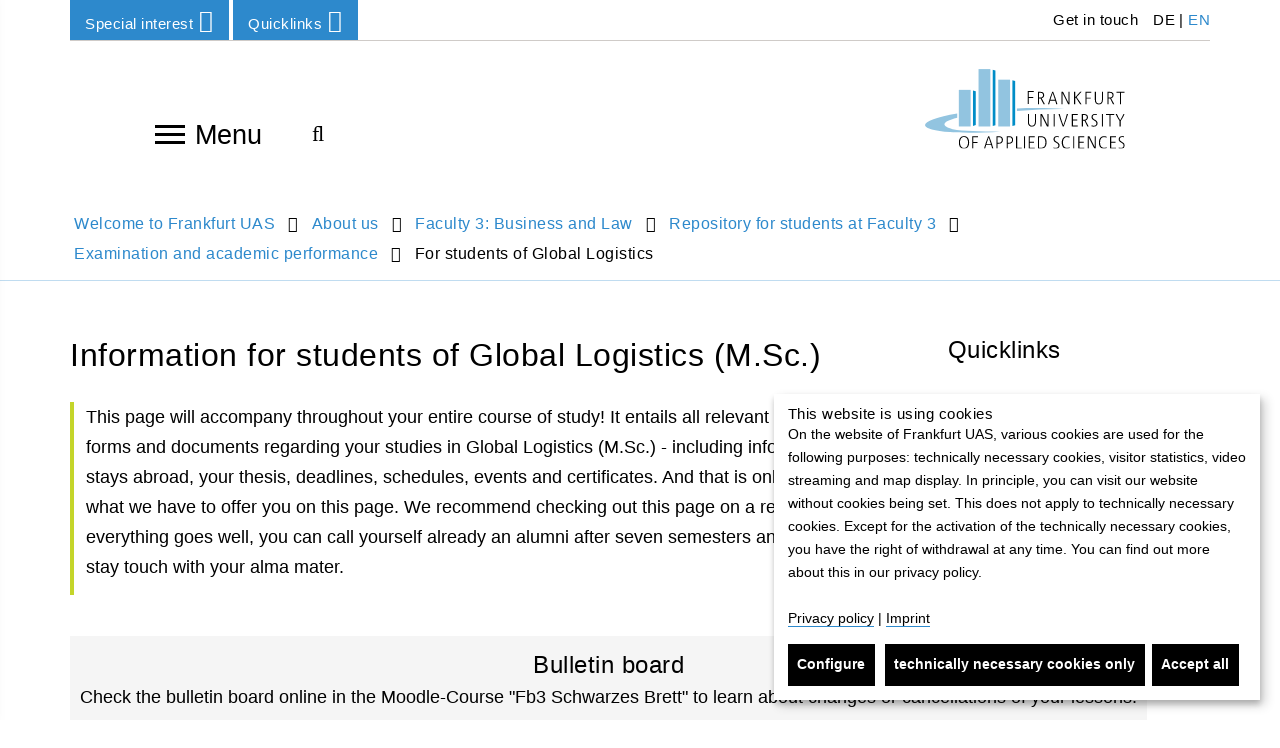

--- FILE ---
content_type: text/html; charset=utf-8
request_url: https://www.frankfurt-university.de/en/about-us/faculty-3-business-and-law/repository-for-students-at-faculty-3/examination-and-academic-performance/for-students-of-global-logistics/
body_size: 15590
content:
<!DOCTYPE html>
<html lang="en" class="no-js">
<head>

<meta charset="utf-8">
<!-- 
	TYPO3 Programming by dkd Internet Service GmbH development // kommunikation // design www.dkd.de

	This website is powered by TYPO3 - inspiring people to share!
	TYPO3 is a free open source Content Management Framework initially created by Kasper Skaarhoj and licensed under GNU/GPL.
	TYPO3 is copyright 1998-2017 of Kasper Skaarhoj. Extensions are copyright of their respective owners.
	Information and contribution at https://typo3.org/
-->

<base href="https://www.frankfurt-university.de">


<meta name="generator" content="TYPO3 CMS">
<meta http-equiv="X-UA-Compatible" content="ie=edge">
<meta name="viewport" content="width=device-width, initial-scale=1.0, user-scalable=yes">
<meta name="mobile-web-app-capable" content="yes">
<meta name="apple-mobile-web-app-capable" content="yes">
<meta name="apple-mobile-web-app-status-bar-style" content="black">
<meta name="format-detection" content="telephone=no">
<meta name="author" content="Frankfurt University of Applied Sciences">

    <title> GL </title><meta name="robots" content="index,follow" /><link rel="canonical" href="https://www.frankfurt-university.de/en/about-us/faculty-3-business-and-law/repository-for-students-at-faculty-3/examination-and-academic-performance/for-students-of-global-logistics/" /><meta property="og:title" content="GL"><meta property="og:image" content="https://www.frankfurt-university.de/fileadmin/_processed_/6/a/csm_Fahnen-c-FrankfurtUAS_2d92924173.jpg"><meta name="twitter:card" content="summary"><meta name="twitter:title" content="GL"><meta name="twitter:image" content="https://www.frankfurt-university.de/fileadmin/_processed_/d/e/csm_Fahnen-c-FrankfurtUAS_01_0e82f38725.jpg">


<link rel="stylesheet" type="text/css" href="/typo3temp/assets/compressed/compress-components-df867813b1b063059c632d1107c53b2b.css?1749111262" media="all">
<link rel="stylesheet" type="text/css" href="/typo3temp/assets/compressed/compress-merged-d3a67a85c11081e5b5f9b48d179a1e72-cc606e59a1c531cc80667ff22457149e.css?1749111262" media="all">


<script src="/typo3conf/ext/dkd_responsive_images/Resources/Public/Vendor/JavaScripts/picturefill/picturefill.min.js?1591780597" type="text/javascript" async="async"></script>

<script type="text/javascript">
/*<![CDATA[*/
/*klaro-configuration*/
var klaroConfig = {
    privacyPolicyUrl: '',
    noticeAsModal: false,
    groupByPurpose: true,
    hideLearnMore: false,
    hideDeclineAll: false,
    mustConsent: false,
    htmlTexts: true,
    embedded: false,
    acceptAll: true,
    cookieExpiresAfterDays: 365,
    fallbackLang: 'en',
    services: [
        {
            name: 'klaro',
            title:
                "Cookie management system: Klaro",
            description:
                "The cookie is used to save your choice of privacy. This cookie will be set: klaro",
            required: true,
            purposes: ['technicalNecessary'],
            cookies: ['klaro']
        },
        {
            name: 'typo3_fe',
            title:
                "Content Management System: TYPO3",
            description:
                "The TYPO3 session cookie is used to save the user credentials, if you are logging in to the TYPO3 backend. The cookies used: fe_typo_user",
            required: true,
            purposes: ['technicalNecessary'],
            cookies: ['fe_typo_user']
        },
        {
            name: 'newsletter',
            title:
                "Newsletter subscriptions",
            description:
                "The newsletter subscriptions are provided by the German service Rapidmail. We collect only the data necessary to disseminate the newsletters.",
            purposes: ['comfort'],
            callback: function(consent, app) {
                var placeholder = document.querySelectorAll('.js__newsletter-gdpr-message');
                var iFrame =document.querySelectorAll('.js__newsletter-gdpr-message + iframe');
                placeholder.forEach(function(item) {
                    item.style.display = consent ? 'none' : 'flex';
                });
                iFrame.forEach(function(item) {
                    item.style.display = consent ? 'block' : 'none';
                });
            }
        },
        {
            name: 'jobs',
            title:
                "Job portal",
            description:
                "The job portal is maintained by Jobware, a German company. Using the job portal, data transfer to non-European countries will happen. The job portal is  not used on the English language part of our website.",
            purposes: ['comfort'],
            callback: function(consent, app) {
                var placeholder = document.querySelectorAll('.js__jobs-gdpr-message');
                var iFrame =document.querySelectorAll('.js__jobs-gdpr-message + iframe');
                placeholder.forEach(function(item) {
                    item.style.display = consent ? 'none' : 'flex';
                });
                iFrame.forEach(function(item) {
                    item.style.display = consent ? 'block' : 'none';
                });
            }
        },
        {
            name: 'map',
            title:
                "Maps: OpenStreetMap",
            description:
                "By activating the map, the OpenStreetMap Foundation will save your IP address and data is transferred to Great Britain.",
            purposes: ['comfort'],
            callback: function(consent, app) {
                var placeholder = document.querySelectorAll('.js__map-gdpr-message');
                var iFrame =document.querySelectorAll('.js__map-gdpr-message + iframe');
                placeholder.forEach(function(item) {
                    item.style.display = consent ? 'none' : 'flex';
                });
                iFrame.forEach(function(item) {
                    item.style.display = consent ? 'block' : 'none';
                });
            }
        },
        {
            name: 'video',
            title:
                "Panopto video platform",
            description:
                "To provide video footage on the website, we use Panopto for Higher Education.",
            purposes: ['comfort'],
            callback: function(consent, app) {
                var placeholder = document.querySelectorAll('.js__video-gdpr-message');
                var iFrame =document.querySelectorAll('.tx-panopto__iframe');
				var panopto =document.querySelectorAll('.tx-panopto__container');
                placeholder.forEach(function(item) {
                    item.style.display = consent ? 'none' : 'flex';
                });
                iFrame.forEach(function(item) {
                    item.style.display = consent ? 'block' : 'none';
                });
				panopto.forEach(function(item) {
					item.style.display = consent ? 'block' : 'contents';
				});
            }
        },
        {
            name: 'matomo',
            title:
                "Matomo",
            description:
                "Matomo collects anonymous statistics about user behavior on the website, such as number of visits.",
            purposes: ['analytics']
        }
    ],
    translations: {
        'en': {
            acceptAll:
                "Accept all",
            acceptSelected:
                "Confirm choices",
            decline:
                "technically necessary cookies only",
            purposes: {
                technicalNecessary: {
                    title:
                        "Technically necessary cookies",
                    description:
                        "Technically necessary cookies make a website usuable. They ensure basic functions as navigation or access to secure areas of the website. Without technically necessary cookies, a website can not function."
                },
                comfort: {
                    title:
                        "Comfort and personalization",
                    description:
                        "Cookies for comfort and personalization are used to enhance the user experience and provide additonal information. The use of our website is possible without accepting these cookies."
                },
                analytics: {
                    title:
                        "Website statistics",
                    description:
                        ""
                }
            },
            consentNotice: {
                learnMore:
                    "Configure",
                description:
                    "<h2>This website is using cookies</h2> On the website of Frankfurt UAS, various cookies are used for the following purposes: technically necessary cookies, visitor statistics, video streaming and map display. In principle, you can visit our website without cookies being set. This does not apply to technically necessary cookies. Except for the activation of the technically necessary cookies, you have the right of withdrawal at any time. You can find out more about this in our privacy policy. <br><br><a target=\"_blank\" href=\"/en/privacy-policy/\">Privacy policy</a> | <a target=\"_blank\" href=\"/en/imprint/\">Imprint</a>"
            },
            consentModal: {
                title:
                    "Services we use to provide your user experience",
                description:
                    "You may choose which cookies you want to accept. Cookies will be placed only after you made a decision. You may withdraw your consent at any time, using the gearwheel symbol in the lower right corner of our website. You may need to delete cookies manually in your browser."
            },
            close:
                "back",
            ok:
                "Accept all",
            poweredBy: ' ',
            save:
                "Save and return",
            service: {
                disableAll: {
                    title:
                        "Enable or disable all services",
                    description:
                        "Use this switch to enable or disable all optional services."
                },
                required: {
                    description: ' ',
                    title: ' '
                },
                purpose:
                    "Purpose"
            }
        }
    }
};


/*]]>*/
</script>

<!-- Favicons -->
      <link rel="apple-touch-icon" sizes="57x57" href="/typo3conf/ext/dkd_fuas/Resources/Public/Images/Favicons/apple-icon-57x57.png">
      <link rel="apple-touch-icon" sizes="60x60" href="/typo3conf/ext/dkd_fuas/Resources/Public/Images/Favicons/apple-icon-60x60.png">
      <link rel="apple-touch-icon" sizes="72x72" href="/typo3conf/ext/dkd_fuas/Resources/Public/Images/Favicons/apple-icon-72x72.png">
      <link rel="apple-touch-icon" sizes="76x76" href="/typo3conf/ext/dkd_fuas/Resources/Public/Images/Favicons/apple-icon-76x76.png">
      <link rel="apple-touch-icon" sizes="114x114" href="/typo3conf/ext/dkd_fuas/Resources/Public/Images/Favicons/apple-icon-114x114.png">
      <link rel="apple-touch-icon" sizes="120x120" href="/typo3conf/ext/dkd_fuas/Resources/Public/Images/Favicons/apple-icon-120x120.png">
      <link rel="apple-touch-icon" sizes="144x144" href="/typo3conf/ext/dkd_fuas/Resources/Public/Images/Favicons/apple-icon-144x144.png">
      <link rel="apple-touch-icon" sizes="152x152" href="/typo3conf/ext/dkd_fuas/Resources/Public/Images/Favicons/apple-icon-152x152.png">
      <link rel="apple-touch-icon" sizes="180x180" href="/typo3conf/ext/dkd_fuas/Resources/Public/Images/Favicons/apple-icon-180x180.png">

      <link rel="icon" type="image/png" sizes="192x192" href="/typo3conf/ext/dkd_fuas/Resources/Public/Images/Favicons/favicon-192x192.png">
      <link rel="icon" type="image/png" sizes="32x32" href="/typo3conf/ext/dkd_fuas/Resources/Public/Images/Favicons/favicon-32x32.png">
      <link rel="icon" type="image/png" sizes="96x96" href="/typo3conf/ext/dkd_fuas/Resources/Public/Images/Favicons/favicon-96x96.png">
      <link rel="icon" type="image/png" sizes="16x16" href="/typo3conf/ext/dkd_fuas/Resources/Public/Images/Favicons/favicon-16x16.png">

      <meta name="msapplication-square70x70logo" content="/typo3conf/ext/dkd_fuas/Resources/Public/Images/Favicons/ms-icon-70x70.png">
      <meta name="msapplication-square150x150logo" content="/typo3conf/ext/dkd_fuas/Resources/Public/Images/Favicons/ms-icon-150x150.png">
      <meta name="msapplication-square310x310logo" content="/typo3conf/ext/dkd_fuas/Resources/Public/Images/Favicons/ms-icon-310x310.png">    <!-- Scripts -->
    <script>
        /*touchSupport*/
        touchSupport = (('ontouchstart' in window) || (navigator.MaxTouchPoints > 0) || (navigator.msMaxTouchPoints > 0));
        if (!touchSupport) {
            document.documentElement.className += " no-touch";
        }
        else{
            document.documentElement.className += " touch";
        }
        /*IE version*/
        var uA = window.navigator.userAgent;
        var msie = uA.indexOf('MSIE ');
        var trident = uA.indexOf('Trident/');
        var ie;
        function detectIE () {
            if (msie > 0) {
                /*IE 10 or older => return version number*/
                ie = 'ie' + parseInt(uA.substring(msie + 5, uA.indexOf('.', msie)), 10);
                return ie;
            }
            if (trident > 0) {
                /*IE 11 (or newer) => return version number*/
                var rv = uA.indexOf('rv:');
                ie = 'ie' + parseInt(uA.substring(rv + 3, uA.indexOf('.', rv)), 10);
                return ie;
            }
        return ie = 'nonIE';
        }
        detectIE();
        if (ie === 'nonIE') {
            document.documentElement.className += (' ' + ie);
        } else{
            document.documentElement.className += (' ' + (ie + ' ' + 'IE'));
        };

        var isIOS = false;
        function detectIOS() {
            var iDevices = [
                'iPad Simulator',
                'iPhone Simulator',
                'iPod Simulator',
                'iPad',
                'iPhone',
                'iPod'
            ];

            if (!!navigator.platform) {
                while(iDevices.length) {
                    if (navigator.platform === iDevices.pop()) {
                        isIOS = true;
                        /*In case if should be in DOM
                        for now can be omitted - no styles by default attached to this class name ' iOS'*/
                        document.documentElement.className += " iOS";
                    }
                }
            }
        }
        detectIOS();

        var isAndroid = false;
        var android = uA.indexOf('Android ');
        function detectAndroid() {
            if (android > 0) {
                isAndroid = true;
                /*In case if should be in DOM
                for now can be omitted - no styles by default attached to this class name ' android'*/
                document.documentElement.className += " android";
            }
        }
        detectAndroid();
    </script>      <!-- Matomo Tag Manager -->
      <script type="text/plain" data-type="text/javascript" data-name="matomo">
      var _mtm = window._mtm = window._mtm || [];
      _mtm.push({'mtm.startTime': (new Date().getTime()), 'event': 'mtm.Start'});
      var d=document, g=d.createElement('script'), s=d.getElementsByTagName('script')[0];
      g.async=true; g.src='https://matomo.frankfurt-university.de/js/container_u4p4FDS7.js'; s.parentNode.insertBefore(g,s);
      </script>
      <!-- End Matomo Tag Manager -->
</head>
<body>

<!-- theme_t3kit: Layouts/Default.html [begin] -->
<!--[if lte IE 9]>
	<p class="browsehappy">You are using an &lt;strong&gt;outdated&lt;/strong&gt; browser. <a href="http://browsehappy.com/">Please upgrade your browser to improve your experience.</a></p>
<![endif]-->
<div class="skip-links">
	<a href="/en/about-us/faculty-3-business-and-law/repository-for-students-at-faculty-3/examination-and-academic-performance/for-students-of-global-logistics/#main-content" class="skip-links__item sr-only sr-only-focusable">
		Skip to main content
	</a>
</div>



		<header class="header container">
			<div class="header-top-wrp">

				<div class="header-top">
					<div class="btn-group header-top__dropdown-menu"><button type="button" class="btn btn-default dropdown-toggle header-top__dropdown-menu-btn" data-toggle="dropdown" aria-expanded="false">Special interest<span class="fa fa-angle-down"></span></button><ul class="dropdown-menu header-top__dropdown-menu-box" role="menu"><li class="header-top__dropdown-menu-box-item"><a href="/en/special-interest/prospective-students/" class="">Prospective Students</a></li><li class="header-top__dropdown-menu-box-item"><a href="/en/special-interest/students/" class="">Students</a></li><li class="header-top__dropdown-menu-box-item"><a href="/en/special-interest/continuing-education/" class="">Continuing education</a></li><li class="header-top__dropdown-menu-box-item"><a href="/en/research/" class="">Research</a></li><li class="header-top__dropdown-menu-box-item"><a href="/en/special-interest/alumni/" class="">Alumni</a></li><li class="header-top__dropdown-menu-box-item"><a href="/en/special-interest/communications/" class="">Communications</a></li></ul></div>

					<div class="btn-group header-top__dropdown-menu"><button type="button" class="btn btn-default dropdown-toggle header-top__dropdown-menu-btn" data-toggle="dropdown" aria-expanded="false">Quicklinks<span class="fa fa-angle-down"></span></button><ul class="dropdown-menu header-top__dropdown-menu-box" role="menu"><li class="header-top__dropdown-menu-box-item"><a href="/en/updates/" class="">News</a></li><li class="header-top__dropdown-menu-box-item"><a href="/en/studies/" class="">Degree programs</a></li><li class="header-top__dropdown-menu-box-item"><a href="/en/studies/info-center/" class="">Info-Center</a></li><li class="header-top__dropdown-menu-box-item"><a href="/en/about-us/the-library/" class="">Library</a></li><li class="header-top__dropdown-menu-box-item"><a href="/en/about-us/facilities-and-services/facilities-services/" class="">Facilities & Services</a></li><li class="header-top__dropdown-menu-box-item"><a href="/en/about-us/the-faculties/" class="">Faculties</a></li><li class="header-top__dropdown-menu-box-item"><a href="/en/research/" class="">Research</a></li><li class="header-top__dropdown-menu-box-item"><a href="/en/studies/international-office/" class="">International</a></li></ul></div>

					




	<ul class="header-top__language-menu">
		
			
					<li class="header-top__language-menu--item">
						
						
						<a class="header-top__language-menu-box-item" title="Switch to german website" href="/de/hochschule/fachbereich-3-wirtschaft-und-recht/mein-studium/pruefungs-und-studienleistungen/fuer-studierende-von-global-logistics/">DE</a>
					</li>
				
		
			
					<li class="header-top__language-menu--item">
						|
						
						<a class="header-top__language-menu-box-item active" title="Switch to english website" href="/en/about-us/faculty-3-business-and-law/repository-for-students-at-faculty-3/examination-and-academic-performance/for-students-of-global-logistics/">EN</a>
					</li>
				
		
	</ul>






					<nav aria-label="Meta navigation"><ul class="nav"><li class="uid-1919 point-1 last"><a href="/en/metanavigation/get-in-touch/" title="Get in touch">&nbsp;Get in touch</a></li></ul></nav>

				</div>
			</div>


			<div class="header-middle-wrp js__header-middle-wrp">
				<div class="header-middle">
					<div class="offcanvas-navigation-toggle-btn js__offcanvas-toggle-btn">
						<button type="button" id="main-navigation" class="offcanvas-navigation__toggle-btn" aria-label="Open navigation"> <span>toggle menu</span><span></span><span></span><span></span> </button>
						Menu
					</div>
					<div class="offcanvas-navigation-container js__offcanvas-navigation-container">
						<nav class="offcanvas-navigation">
							<div class="offcanvas-navigation__items-wrp">
								<button type="button" class="offcanvas-navigation-close-btn js__offcanvas-close-btn" title="Close navigation" aria-label="Close navigation"></button>
								<ul class="offcanvas-navigation__items-list js__offcanvas__items-list">
									<li class="offcanvas-navigation__item js__offcanvas__item"><a href="/en/" class="offcanvas-navigation__item-link " tabindex="-1">Home</a></li><li class="offcanvas-navigation__item js__offcanvas__item _sub"><a href="/en/studies/" class="offcanvas-navigation__item-link " tabindex="-1">Studies</a><a href="#" tabindex="-1" title="Show next navigation level from Studies" aria-label="Show next navigation level from Studies" class="offcanvas-navigation__open-sub-menu-link js__offcanvas__open-sub-menu-link"><span class="fa fa-angle-right"></span></a><div class="offcanvas-navigation__sub-item-list js__offcanvas__sub-item-list"><button type="button" class="offcanvas-navigation-close-btn js__offcanvas-close-btn" title="Close navigation" aria-label="Close navigation"></button> <ul><li class="offcanvas-navigation__sub-item"><a tabindex="-1" href="#" aria-label="Go back to previous navigation level" class="offcanvas-navigation__item-link offcanvas-navigation__item-back js__offcanvas__item-back"><span class="fa fa-angle-left"></span>Studies</a></li><li class="offcanvas-navigation__sub-item js__offcanvas__sub-item _sub" aria-live="polite" aria-atomic="false" aria-relevant="additions"><a href="/en/studies/new-arrivals-at-frankfurt-uas/" class="offcanvas-navigation__sub-item-link blue-border " tabindex="-1">New arrivals at Frankfurt UAS</a><a href="/en/studies/new-arrivals-at-frankfurt-uas/" data-url="/en/ajax-menu-id/1872/ajax-menu.html" tabindex="-1" title="Show next navigation level from New arrivals at Frankfurt UAS" aria-label="Show next navigation level from New arrivals at Frankfurt UAS" class="offcanvas-navigation__open-sub-menu-link js__offcanvas__open-sub-menu-link js__load-sub-menu"><span class="fa fa-angle-right"></span></a></li><li class="offcanvas-navigation__sub-item js__offcanvas__sub-item _sub" aria-live="polite" aria-atomic="false" aria-relevant="additions"><a href="/en/studies/info-center/" class="offcanvas-navigation__sub-item-link blue-border " tabindex="-1">Info-Center</a><a href="/en/studies/info-center/" data-url="/en/ajax-menu-id/9010/ajax-menu.html" tabindex="-1" title="Show next navigation level from Info-Center of the Frankfurt University of Applied Sciences" aria-label="Show next navigation level from Info-Center of the Frankfurt University of Applied Sciences" class="offcanvas-navigation__open-sub-menu-link js__offcanvas__open-sub-menu-link js__load-sub-menu"><span class="fa fa-angle-right"></span></a></li><li class="offcanvas-navigation__sub-item js__offcanvas__sub-item"><a href="/en/studies/degree-programs/" class="offcanvas-navigation__sub-item-link blue-border " tabindex="-1">Degree programs</a></li><li class="offcanvas-navigation__sub-item js__offcanvas__sub-item _sub" aria-live="polite" aria-atomic="false" aria-relevant="additions"><a href="/en/studies/bachelor-programs/" class="offcanvas-navigation__sub-item-link blue-border " tabindex="-1">Bachelor programs</a><a href="/en/studies/bachelor-programs/" data-url="/en/ajax-menu-id/1404/ajax-menu.html" tabindex="-1" title="Show next navigation level from Bachelor programs" aria-label="Show next navigation level from Bachelor programs" class="offcanvas-navigation__open-sub-menu-link js__offcanvas__open-sub-menu-link js__load-sub-menu"><span class="fa fa-angle-right"></span></a></li><li class="offcanvas-navigation__sub-item js__offcanvas__sub-item _sub" aria-live="polite" aria-atomic="false" aria-relevant="additions"><a href="/en/studies/master-programs/" class="offcanvas-navigation__sub-item-link blue-border " tabindex="-1">Master programs</a><a href="/en/studies/master-programs/" data-url="/en/ajax-menu-id/1464/ajax-menu.html" tabindex="-1" title="Show next navigation level from Master programs" aria-label="Show next navigation level from Master programs" class="offcanvas-navigation__open-sub-menu-link js__offcanvas__open-sub-menu-link js__load-sub-menu"><span class="fa fa-angle-right"></span></a></li><li class="offcanvas-navigation__sub-item js__offcanvas__sub-item"><a href="/en/studies/dual-study-programs/" class="offcanvas-navigation__sub-item-link blue-border " tabindex="-1">Dual Study Programs</a></li><li class="offcanvas-navigation__sub-item js__offcanvas__sub-item _sub" aria-live="polite" aria-atomic="false" aria-relevant="additions"><a href="/en/studies/organization-of-studies/" class="offcanvas-navigation__sub-item-link blue-border " tabindex="-1">Organization of studies</a><a href="/en/studies/organization-of-studies/" data-url="/en/ajax-menu-id/1871/ajax-menu.html" tabindex="-1" title="Show next navigation level from Organization of studies" aria-label="Show next navigation level from Organization of studies" class="offcanvas-navigation__open-sub-menu-link js__offcanvas__open-sub-menu-link js__load-sub-menu"><span class="fa fa-angle-right"></span></a></li><li class="offcanvas-navigation__sub-item js__offcanvas__sub-item _sub" aria-live="polite" aria-atomic="false" aria-relevant="additions"><a href="/en/studies/application-and-enrollment/" class="offcanvas-navigation__sub-item-link blue-border " tabindex="-1">Application and enrollment</a><a href="/en/studies/application-and-enrollment/" data-url="/en/ajax-menu-id/2336/ajax-menu.html" tabindex="-1" title="Show next navigation level from Application and enrollment" aria-label="Show next navigation level from Application and enrollment" class="offcanvas-navigation__open-sub-menu-link js__offcanvas__open-sub-menu-link js__load-sub-menu"><span class="fa fa-angle-right"></span></a></li><li class="offcanvas-navigation__sub-item js__offcanvas__sub-item _sub" aria-live="polite" aria-atomic="false" aria-relevant="additions"><a href="/en/studies/study-at-frankfurt-uas/" class="offcanvas-navigation__sub-item-link blue-border " tabindex="-1">Study at Frankfurt UAS</a><a href="/en/studies/study-at-frankfurt-uas/" data-url="/en/ajax-menu-id/12076/ajax-menu.html" tabindex="-1" title="Show next navigation level from International admissions" aria-label="Show next navigation level from International admissions" class="offcanvas-navigation__open-sub-menu-link js__offcanvas__open-sub-menu-link js__load-sub-menu"><span class="fa fa-angle-right"></span></a></li><li class="offcanvas-navigation__sub-item js__offcanvas__sub-item _sub" aria-live="polite" aria-atomic="false" aria-relevant="additions"><a href="/en/studies/student-advisory-service/" class="offcanvas-navigation__sub-item-link blue-border " tabindex="-1">Student advisory service</a><a href="/en/studies/student-advisory-service/" data-url="/en/ajax-menu-id/1499/ajax-menu.html" tabindex="-1" title="Show next navigation level from Student advisory service" aria-label="Show next navigation level from Student advisory service" class="offcanvas-navigation__open-sub-menu-link js__offcanvas__open-sub-menu-link js__load-sub-menu"><span class="fa fa-angle-right"></span></a></li><li class="offcanvas-navigation__sub-item js__offcanvas__sub-item _sub" aria-live="polite" aria-atomic="false" aria-relevant="additions"><a href="/en/studies/student-services-center/" class="offcanvas-navigation__sub-item-link blue-border " tabindex="-1">Student Services Center</a><a href="/en/studies/student-services-center/" data-url="/en/ajax-menu-id/1498/ajax-menu.html" tabindex="-1" title="Show next navigation level from Student Services Center" aria-label="Show next navigation level from Student Services Center" class="offcanvas-navigation__open-sub-menu-link js__offcanvas__open-sub-menu-link js__load-sub-menu"><span class="fa fa-angle-right"></span></a></li><li class="offcanvas-navigation__sub-item js__offcanvas__sub-item _sub" aria-live="polite" aria-atomic="false" aria-relevant="additions"><a href="/en/studies/international-office/" class="offcanvas-navigation__sub-item-link blue-border " tabindex="-1">International Office</a><a href="/en/studies/international-office/" data-url="/en/ajax-menu-id/2454/ajax-menu.html" tabindex="-1" title="Show next navigation level from International Office" aria-label="Show next navigation level from International Office" class="offcanvas-navigation__open-sub-menu-link js__offcanvas__open-sub-menu-link js__load-sub-menu"><span class="fa fa-angle-right"></span></a></li><li class="offcanvas-navigation__sub-item js__offcanvas__sub-item"><a href="/en/studies/interdisciplinary-studium-generale/" class="offcanvas-navigation__sub-item-link blue-border " tabindex="-1">Interdisciplinary Studium Generale</a></li><li class="offcanvas-navigation__sub-item js__offcanvas__sub-item _sub" aria-live="polite" aria-atomic="false" aria-relevant="additions"><a href="/en/studies/campus-tour/" class="offcanvas-navigation__sub-item-link blue-border " tabindex="-1">Campus tour</a><a href="/en/studies/campus-tour/" data-url="/en/ajax-menu-id/10531/ajax-menu.html" tabindex="-1" title="Show next navigation level from Campus tour" aria-label="Show next navigation level from Campus tour" class="offcanvas-navigation__open-sub-menu-link js__offcanvas__open-sub-menu-link js__load-sub-menu"><span class="fa fa-angle-right"></span></a></li><li class="offcanvas-navigation__sub-item js__offcanvas__sub-item"><a href="/en/studies/living-and-studying-in-frankfurt/" class="offcanvas-navigation__sub-item-link blue-border " tabindex="-1">Living and Studying in Frankfurt</a></li></ul></div></li><li class="offcanvas-navigation__item js__offcanvas__item _sub"><a href="/en/studycompass-counseling-and-support-services/" class="offcanvas-navigation__item-link " tabindex="-1">StudyCompass counseling and support services</a><a href="#" tabindex="-1" title="Show next navigation level from StudyCompass counseling and support services" aria-label="Show next navigation level from StudyCompass counseling and support services" class="offcanvas-navigation__open-sub-menu-link js__offcanvas__open-sub-menu-link"><span class="fa fa-angle-right"></span></a><div class="offcanvas-navigation__sub-item-list js__offcanvas__sub-item-list"><button type="button" class="offcanvas-navigation-close-btn js__offcanvas-close-btn" title="Close navigation" aria-label="Close navigation"></button> <ul><li class="offcanvas-navigation__sub-item"><a tabindex="-1" href="#" aria-label="Go back to previous navigation level" class="offcanvas-navigation__item-link offcanvas-navigation__item-back js__offcanvas__item-back"><span class="fa fa-angle-left"></span>StudyCompass counseling and support services</a></li><li class="offcanvas-navigation__sub-item js__offcanvas__sub-item"><a href="/en/studycompass-counseling-and-support-services/dates-news/" class="offcanvas-navigation__sub-item-link blue-border " tabindex="-1">Dates & News</a></li><li class="offcanvas-navigation__sub-item js__offcanvas__sub-item"><a href="/en/studycompass-counseling-and-support-services/study-choice/" class="offcanvas-navigation__sub-item-link blue-border " tabindex="-1">Study choice</a></li><li class="offcanvas-navigation__sub-item js__offcanvas__sub-item"><a href="/en/studycompass-counseling-and-support-services/enrollment/" class="offcanvas-navigation__sub-item-link blue-border " tabindex="-1">Enrollment</a></li><li class="offcanvas-navigation__sub-item js__offcanvas__sub-item _sub" aria-live="polite" aria-atomic="false" aria-relevant="additions"><a href="/en/studycompass-counseling-and-support-services/study-preparation/" class="offcanvas-navigation__sub-item-link blue-border " tabindex="-1">Study preparation</a><a href="/en/studycompass-counseling-and-support-services/study-preparation/" data-url="/en/ajax-menu-id/13252/ajax-menu.html" tabindex="-1" title="Show next navigation level from Study preparation" aria-label="Show next navigation level from Study preparation" class="offcanvas-navigation__open-sub-menu-link js__offcanvas__open-sub-menu-link js__load-sub-menu"><span class="fa fa-angle-right"></span></a></li><li class="offcanvas-navigation__sub-item js__offcanvas__sub-item"><a href="/en/studycompass-counseling-and-support-services/start-of-studies/" class="offcanvas-navigation__sub-item-link blue-border " tabindex="-1">Start of studies</a></li><li class="offcanvas-navigation__sub-item js__offcanvas__sub-item _sub" aria-live="polite" aria-atomic="false" aria-relevant="additions"><a href="/en/studycompass-counseling-and-support-services/study-process/" class="offcanvas-navigation__sub-item-link blue-border " tabindex="-1">Study process</a><a href="/en/studycompass-counseling-and-support-services/study-process/" data-url="/en/ajax-menu-id/13878/ajax-menu.html" tabindex="-1" title="Show next navigation level from Study process" aria-label="Show next navigation level from Study process" class="offcanvas-navigation__open-sub-menu-link js__offcanvas__open-sub-menu-link js__load-sub-menu"><span class="fa fa-angle-right"></span></a></li><li class="offcanvas-navigation__sub-item js__offcanvas__sub-item"><a href="/en/studycompass-counseling-and-support-services/career-services/" class="offcanvas-navigation__sub-item-link blue-border " tabindex="-1">Career Services</a></li><li class="offcanvas-navigation__sub-item js__offcanvas__sub-item"><a href="/en/studycompass-counseling-and-support-services/international-affairs/" class="offcanvas-navigation__sub-item-link blue-border " tabindex="-1">International Affairs</a></li></ul></div></li><li class="offcanvas-navigation__item js__offcanvas__item _sub"><a href="/en/research/" class="offcanvas-navigation__item-link " tabindex="-1">Research</a><a href="#" tabindex="-1" title="Show next navigation level from Research" aria-label="Show next navigation level from Research" class="offcanvas-navigation__open-sub-menu-link js__offcanvas__open-sub-menu-link"><span class="fa fa-angle-right"></span></a><div class="offcanvas-navigation__sub-item-list js__offcanvas__sub-item-list"><button type="button" class="offcanvas-navigation-close-btn js__offcanvas-close-btn" title="Close navigation" aria-label="Close navigation"></button> <ul><li class="offcanvas-navigation__sub-item"><a tabindex="-1" href="#" aria-label="Go back to previous navigation level" class="offcanvas-navigation__item-link offcanvas-navigation__item-back js__offcanvas__item-back"><span class="fa fa-angle-left"></span>Research</a></li><li class="offcanvas-navigation__sub-item js__offcanvas__sub-item _sub" aria-live="polite" aria-atomic="false" aria-relevant="additions"><a href="/en/research/research-focuses/" class="offcanvas-navigation__sub-item-link blue-border " tabindex="-1">Research focuses</a><a href="/en/research/research-focuses/" data-url="/en/ajax-menu-id/2398/ajax-menu.html" tabindex="-1" title="Show next navigation level from Research focuses" aria-label="Show next navigation level from Research focuses" class="offcanvas-navigation__open-sub-menu-link js__offcanvas__open-sub-menu-link js__load-sub-menu"><span class="fa fa-angle-right"></span></a></li><li class="offcanvas-navigation__sub-item js__offcanvas__sub-item"><a href="/en/research/scientific-centers-and-research-institutes/" class="offcanvas-navigation__sub-item-link blue-border " tabindex="-1">Scientific centers and research institutes</a></li><li class="offcanvas-navigation__sub-item js__offcanvas__sub-item _sub" aria-live="polite" aria-atomic="false" aria-relevant="additions"><a href="/en/research/research-in-europe/" class="offcanvas-navigation__sub-item-link blue-border " tabindex="-1">Research in Europe</a><a href="/en/research/research-in-europe/" data-url="/en/ajax-menu-id/5470/ajax-menu.html" tabindex="-1" title="Show next navigation level from Research in Europe" aria-label="Show next navigation level from Research in Europe" class="offcanvas-navigation__open-sub-menu-link js__offcanvas__open-sub-menu-link js__load-sub-menu"><span class="fa fa-angle-right"></span></a></li><li class="offcanvas-navigation__sub-item js__offcanvas__sub-item _sub" aria-live="polite" aria-atomic="false" aria-relevant="additions"><a href="/en/research/doctoral-studies-affairs/" class="offcanvas-navigation__sub-item-link blue-border " tabindex="-1">Doctoral Studies Affairs</a><a href="/en/research/doctoral-studies-affairs/" data-url="/en/ajax-menu-id/2401/ajax-menu.html" tabindex="-1" title="Show next navigation level from Doctoral Studies Affairs" aria-label="Show next navigation level from Doctoral Studies Affairs" class="offcanvas-navigation__open-sub-menu-link js__offcanvas__open-sub-menu-link js__load-sub-menu"><span class="fa fa-angle-right"></span></a></li><li class="offcanvas-navigation__sub-item js__offcanvas__sub-item"><a href="/en/research/contact/" class="offcanvas-navigation__sub-item-link blue-border " tabindex="-1">Contact</a></li></ul></div></li><li class="offcanvas-navigation__item js__offcanvas__item _sub _active"><a href="/en/about-us/" class="offcanvas-navigation__item-link " tabindex="-1">About us</a><a href="#" tabindex="-1" title="Show next navigation level from About us" aria-label="Show next navigation level from About us" class="offcanvas-navigation__open-sub-menu-link js__offcanvas__open-sub-menu-link"><span class="fa fa-angle-right"></span></a><div class="offcanvas-navigation__sub-item-list js__offcanvas__sub-item-list"><button type="button" class="offcanvas-navigation-close-btn js__offcanvas-close-btn" title="Close navigation" aria-label="Close navigation"></button> <ul><li class="offcanvas-navigation__sub-item"><a tabindex="-1" href="#" aria-label="Go back to previous navigation level" class="offcanvas-navigation__item-link offcanvas-navigation__item-back js__offcanvas__item-back"><span class="fa fa-angle-left"></span>About us</a></li><li class="offcanvas-navigation__sub-item js__offcanvas__sub-item _sub" aria-live="polite" aria-atomic="false" aria-relevant="additions"><a href="/en/about-us/we-about-us/" class="offcanvas-navigation__sub-item-link blue-border " tabindex="-1">We about us</a><a href="/en/about-us/we-about-us/" data-url="/en/ajax-menu-id/2354/ajax-menu.html" tabindex="-1" title="Show next navigation level from We about us" aria-label="Show next navigation level from We about us" class="offcanvas-navigation__open-sub-menu-link js__offcanvas__open-sub-menu-link js__load-sub-menu"><span class="fa fa-angle-right"></span></a></li><li class="offcanvas-navigation__sub-item js__offcanvas__sub-item _sub" aria-live="polite" aria-atomic="false" aria-relevant="additions"><a href="/en/about-us/faculty-1/welcome-to-faculty-1/" class="offcanvas-navigation__sub-item-link dark-green-border " tabindex="-1">Faculty 1</a><a href="/en/about-us/faculty-1/" data-url="/en/ajax-menu-id/5331/ajax-menu.html" tabindex="-1" title="Show next navigation level from Faculty 1: Architecture • Civil Engineering • Geomatics" aria-label="Show next navigation level from Faculty 1: Architecture • Civil Engineering • Geomatics" class="offcanvas-navigation__open-sub-menu-link js__offcanvas__open-sub-menu-link js__load-sub-menu"><span class="fa fa-angle-right"></span></a></li><li class="offcanvas-navigation__sub-item js__offcanvas__sub-item _sub" aria-live="polite" aria-atomic="false" aria-relevant="additions"><a href="/en/about-us/faculty-2-computer-science-and-engineering/welcome-to-faculty-2/" class="offcanvas-navigation__sub-item-link yellow-border " tabindex="-1">Faculty 2: Computer Science and Engineering</a><a href="/en/about-us/faculty-2-computer-science-and-engineering/" data-url="/en/ajax-menu-id/5332/ajax-menu.html" tabindex="-1" title="Show next navigation level from Faculty 2: Computer Science and Engineering" aria-label="Show next navigation level from Faculty 2: Computer Science and Engineering" class="offcanvas-navigation__open-sub-menu-link js__offcanvas__open-sub-menu-link js__load-sub-menu"><span class="fa fa-angle-right"></span></a></li><li class="offcanvas-navigation__sub-item js__offcanvas__sub-item _sub _active" aria-live="polite" aria-atomic="false" aria-relevant="additions"><a href="/en/about-us/faculty-3-business-and-law/welcome-to-faculty-3/" class="offcanvas-navigation__sub-item-link green-border " tabindex="-1">Faculty 3: Business and Law</a><a href="/en/about-us/faculty-3-business-and-law/" data-url="/en/ajax-menu-id/5333/ajax-menu.html" tabindex="-1" title="Show next navigation level from Faculty 3: Business and Law" aria-label="Show next navigation level from Faculty 3: Business and Law" class="offcanvas-navigation__open-sub-menu-link js__offcanvas__open-sub-menu-link js__load-sub-menu"><span class="fa fa-angle-right"></span></a><div class="offcanvas-navigation__sub-item-list js__offcanvas__sub-item-list"><button type="button" class="offcanvas-navigation-close-btn js__offcanvas-close-btn" title="Close navigation" aria-label="Close navigation"></button> <ul><li class="offcanvas-navigation__sub-item"><a tabindex="-1" href="#" aria-label="Go back to previous navigation level" class="offcanvas-navigation__item-link offcanvas-navigation__item-back js__offcanvas__item-back"><span class="fa fa-angle-left"></span>Faculty 3: Business and Law</a></li><li class="offcanvas-navigation__sub-item js__offcanvas__sub-item"><a href="/en/about-us/faculty-3-business-and-law/welcome-to-faculty-3/" class="offcanvas-navigation__sub-item-link green-border " tabindex="-1">Welcome to Faculty 3</a></li><li class="offcanvas-navigation__sub-item js__offcanvas__sub-item"><a href="/en/about-us/faculty-3-business-and-law/information-on-the-exam-phase/" class="offcanvas-navigation__sub-item-link green-border " tabindex="-1">Information on the exam phase</a></li><li class="offcanvas-navigation__sub-item js__offcanvas__sub-item _sub" aria-live="polite" aria-atomic="false" aria-relevant="additions"><a href="/en/about-us/faculty-3-business-and-law/warm-up-for-our-first-year-students/" class="offcanvas-navigation__sub-item-link green-border " tabindex="-1">Warm-up for our first-year students</a><a href="/en/about-us/faculty-3-business-and-law/warm-up-for-our-first-year-students/" data-url="/en/ajax-menu-id/2042/ajax-menu.html" tabindex="-1" title="Show next navigation level from Warm-up for our first-year students" aria-label="Show next navigation level from Warm-up for our first-year students" class="offcanvas-navigation__open-sub-menu-link js__offcanvas__open-sub-menu-link js__load-sub-menu"><span class="fa fa-angle-right"></span></a></li><li class="offcanvas-navigation__sub-item js__offcanvas__sub-item _sub" aria-live="polite" aria-atomic="false" aria-relevant="additions"><a href="/en/about-us/faculty-3-business-and-law/degree-programs/" class="offcanvas-navigation__sub-item-link green-border " tabindex="-1">Degree Programs</a><a href="/en/about-us/faculty-3-business-and-law/degree-programs/" data-url="/en/ajax-menu-id/4266/ajax-menu.html" tabindex="-1" title="Show next navigation level from Degree Programs" aria-label="Show next navigation level from Degree Programs" class="offcanvas-navigation__open-sub-menu-link js__offcanvas__open-sub-menu-link js__load-sub-menu"><span class="fa fa-angle-right"></span></a></li><li class="offcanvas-navigation__sub-item js__offcanvas__sub-item _sub _active" aria-live="polite" aria-atomic="false" aria-relevant="additions"><a href="/en/about-us/faculty-3-business-and-law/repository-for-students-at-faculty-3/" class="offcanvas-navigation__sub-item-link green-border " tabindex="-1">Repository for students at Faculty 3</a><a href="/en/about-us/faculty-3-business-and-law/repository-for-students-at-faculty-3/" data-url="/en/ajax-menu-id/2039/ajax-menu.html" tabindex="-1" title="Show next navigation level from Repository for students at Faculty 3" aria-label="Show next navigation level from Repository for students at Faculty 3" class="offcanvas-navigation__open-sub-menu-link js__offcanvas__open-sub-menu-link js__load-sub-menu"><span class="fa fa-angle-right"></span></a><div class="offcanvas-navigation__sub-item-list js__offcanvas__sub-item-list"><button type="button" class="offcanvas-navigation-close-btn js__offcanvas-close-btn" title="Close navigation" aria-label="Close navigation"></button> <ul><li class="offcanvas-navigation__sub-item"><a tabindex="-1" href="#" aria-label="Go back to previous navigation level" class="offcanvas-navigation__item-link offcanvas-navigation__item-back js__offcanvas__item-back"><span class="fa fa-angle-left"></span>Repository for students at Faculty 3</a></li><li class="offcanvas-navigation__sub-item js__offcanvas__sub-item _active"><a href="/en/about-us/faculty-3-business-and-law/repository-for-students-at-faculty-3/examination-and-academic-performance/" class="offcanvas-navigation__sub-item-link green-border " tabindex="-1">Examination and academic performance</a></li><li class="offcanvas-navigation__sub-item js__offcanvas__sub-item"><a href="/en/about-us/faculty-3-business-and-law/repository-for-students-at-faculty-3/student-initiatives/" class="offcanvas-navigation__sub-item-link green-border " tabindex="-1">Student initiatives</a></li></ul></div></li><li class="offcanvas-navigation__sub-item js__offcanvas__sub-item _sub" aria-live="polite" aria-atomic="false" aria-relevant="additions"><a href="/en/about-us/faculty-3-business-and-law/contacts-at-faculty-3/" class="offcanvas-navigation__sub-item-link green-border " tabindex="-1">Contacts at Faculty 3</a><a href="/en/about-us/faculty-3-business-and-law/contacts-at-faculty-3/" data-url="/en/ajax-menu-id/2253/ajax-menu.html" tabindex="-1" title="Show next navigation level from Contacts at Faculty 3" aria-label="Show next navigation level from Contacts at Faculty 3" class="offcanvas-navigation__open-sub-menu-link js__offcanvas__open-sub-menu-link js__load-sub-menu"><span class="fa fa-angle-right"></span></a></li><li class="offcanvas-navigation__sub-item js__offcanvas__sub-item _sub" aria-live="polite" aria-atomic="false" aria-relevant="additions"><a href="/en/about-us/faculty-3-business-and-law/international-studies/" class="offcanvas-navigation__sub-item-link green-border " tabindex="-1">International Studies</a><a href="/en/about-us/faculty-3-business-and-law/international-studies/" data-url="/en/ajax-menu-id/4211/ajax-menu.html" tabindex="-1" title="Show next navigation level from International Studies" aria-label="Show next navigation level from International Studies" class="offcanvas-navigation__open-sub-menu-link js__offcanvas__open-sub-menu-link js__load-sub-menu"><span class="fa fa-angle-right"></span></a></li><li class="offcanvas-navigation__sub-item js__offcanvas__sub-item"><a href="/en/about-us/faculty-3-business-and-law/alumni/" class="offcanvas-navigation__sub-item-link green-border " tabindex="-1">Alumni</a></li><li class="offcanvas-navigation__sub-item js__offcanvas__sub-item _sub" aria-live="polite" aria-atomic="false" aria-relevant="additions"><a href="/en/about-us/faculty-3-business-and-law/the-faculty/" class="offcanvas-navigation__sub-item-link green-border " tabindex="-1">The faculty</a><a href="/en/about-us/faculty-3-business-and-law/the-faculty/" data-url="/en/ajax-menu-id/2273/ajax-menu.html" tabindex="-1" title="Show next navigation level from The faculty" aria-label="Show next navigation level from The faculty" class="offcanvas-navigation__open-sub-menu-link js__offcanvas__open-sub-menu-link js__load-sub-menu"><span class="fa fa-angle-right"></span></a></li><li class="offcanvas-navigation__sub-item js__offcanvas__sub-item _sub" aria-live="polite" aria-atomic="false" aria-relevant="additions"><a href="/en/about-us/faculty-3-business-and-law/infos-for-adjunct-lecturers/" class="offcanvas-navigation__sub-item-link green-border " tabindex="-1">Infos for adjunct lecturers</a><a href="/en/about-us/faculty-3-business-and-law/infos-for-adjunct-lecturers/" data-url="/en/ajax-menu-id/5442/ajax-menu.html" tabindex="-1" title="Show next navigation level from Infos for adjunct lecturers" aria-label="Show next navigation level from Infos for adjunct lecturers" class="offcanvas-navigation__open-sub-menu-link js__offcanvas__open-sub-menu-link js__load-sub-menu"><span class="fa fa-angle-right"></span></a></li><li class="offcanvas-navigation__sub-item js__offcanvas__sub-item"><a href="/en/about-us/faculty-3-business-and-law/practice-career-center/" class="offcanvas-navigation__sub-item-link green-border " tabindex="-1">Practice & Career Center</a></li><li class="offcanvas-navigation__sub-item js__offcanvas__sub-item"><a href="/en/about-us/faculty-3-business-and-law/continuing-educationmba/" class="offcanvas-navigation__sub-item-link green-border " tabindex="-1">Continuing Education/MBA</a></li></ul></div></li><li class="offcanvas-navigation__sub-item js__offcanvas__sub-item _sub" aria-live="polite" aria-atomic="false" aria-relevant="additions"><a href="/en/about-us/faculty-4-social-work-and-health/welcome-to-faculty-4/" class="offcanvas-navigation__sub-item-link red-border " tabindex="-1">Faculty 4: Social Work and Health</a><a href="/en/about-us/faculty-4-social-work-and-health/" data-url="/en/ajax-menu-id/5334/ajax-menu.html" tabindex="-1" title="Show next navigation level from Faculty 4: Social Work and Health" aria-label="Show next navigation level from Faculty 4: Social Work and Health" class="offcanvas-navigation__open-sub-menu-link js__offcanvas__open-sub-menu-link js__load-sub-menu"><span class="fa fa-angle-right"></span></a></li><li class="offcanvas-navigation__sub-item js__offcanvas__sub-item _sub" aria-live="polite" aria-atomic="false" aria-relevant="additions"><a href="/en/about-us/the-library/" class="offcanvas-navigation__sub-item-link blue-border " tabindex="-1">The library</a><a href="/en/about-us/the-library/" data-url="/en/ajax-menu-id/1938/ajax-menu.html" tabindex="-1" title="Show next navigation level from The library" aria-label="Show next navigation level from The library" class="offcanvas-navigation__open-sub-menu-link js__offcanvas__open-sub-menu-link js__load-sub-menu"><span class="fa fa-angle-right"></span></a></li><li class="offcanvas-navigation__sub-item js__offcanvas__sub-item _sub" aria-live="polite" aria-atomic="false" aria-relevant="additions"><a href="/en/about-us/centers-and-institutes/" class="offcanvas-navigation__sub-item-link blue-border " tabindex="-1">Centers and institutes</a><a href="/en/about-us/centers-and-institutes/" data-url="/en/ajax-menu-id/2399/ajax-menu.html" tabindex="-1" title="Show next navigation level from Centers and institutes" aria-label="Show next navigation level from Centers and institutes" class="offcanvas-navigation__open-sub-menu-link js__offcanvas__open-sub-menu-link js__load-sub-menu"><span class="fa fa-angle-right"></span></a></li><li class="offcanvas-navigation__sub-item js__offcanvas__sub-item _sub" aria-live="polite" aria-atomic="false" aria-relevant="additions"><a href="/en/about-us/facilities-and-services/facilities-services/" class="offcanvas-navigation__sub-item-link blue-border " tabindex="-1">Facilities and services</a><a href="/en/about-us/facilities-and-services/" data-url="/en/ajax-menu-id/4198/ajax-menu.html" tabindex="-1" title="Show next navigation level from Facilities and services" aria-label="Show next navigation level from Facilities and services" class="offcanvas-navigation__open-sub-menu-link js__offcanvas__open-sub-menu-link js__load-sub-menu"><span class="fa fa-angle-right"></span></a></li><li class="offcanvas-navigation__sub-item js__offcanvas__sub-item _sub" aria-live="polite" aria-atomic="false" aria-relevant="additions"><a href="/en/about-us/careers/" class="offcanvas-navigation__sub-item-link blue-border " tabindex="-1">Careers</a><a href="/en/about-us/careers/" data-url="/en/ajax-menu-id/13738/ajax-menu.html" tabindex="-1" title="Show next navigation level from Careers" aria-label="Show next navigation level from Careers" class="offcanvas-navigation__open-sub-menu-link js__offcanvas__open-sub-menu-link js__load-sub-menu"><span class="fa fa-angle-right"></span></a></li><li class="offcanvas-navigation__sub-item js__offcanvas__sub-item _sub" aria-live="polite" aria-atomic="false" aria-relevant="additions"><a href="/en/about-us/career-service/" class="offcanvas-navigation__sub-item-link blue-border " tabindex="-1">Career Service</a><a href="/en/about-us/career-service/" data-url="/en/ajax-menu-id/9205/ajax-menu.html" tabindex="-1" title="Show next navigation level from Career Service" aria-label="Show next navigation level from Career Service" class="offcanvas-navigation__open-sub-menu-link js__offcanvas__open-sub-menu-link js__load-sub-menu"><span class="fa fa-angle-right"></span></a></li><li class="offcanvas-navigation__sub-item js__offcanvas__sub-item _sub" aria-live="polite" aria-atomic="false" aria-relevant="additions"><a href="/en/about-us/university-funding/" class="offcanvas-navigation__sub-item-link blue-border " tabindex="-1">University funding</a><a href="/en/about-us/university-funding/" data-url="/en/ajax-menu-id/14676/ajax-menu.html" tabindex="-1" title="Show next navigation level from University funding" aria-label="Show next navigation level from University funding" class="offcanvas-navigation__open-sub-menu-link js__offcanvas__open-sub-menu-link js__load-sub-menu"><span class="fa fa-angle-right"></span></a></li><li class="offcanvas-navigation__sub-item js__offcanvas__sub-item"><a href="/en/about-us/alumni/" class="offcanvas-navigation__sub-item-link blue-border " tabindex="-1">Alumni</a></li><li class="offcanvas-navigation__sub-item js__offcanvas__sub-item"><a href="/en/about-us/map-and-directions/" class="offcanvas-navigation__sub-item-link blue-border " tabindex="-1">Map and directions</a></li></ul></div></li><li class="offcanvas-navigation__item js__offcanvas__item"><a href="/en/kompetenzcampus/" class="offcanvas-navigation__item-link " tabindex="-1">Further education</a></li><li class="offcanvas-navigation__item js__offcanvas__item _sub"><a href="/en/updates/" class="offcanvas-navigation__item-link " tabindex="-1">updates</a><a href="#" tabindex="-1" title="Show next navigation level from updates" aria-label="Show next navigation level from updates" class="offcanvas-navigation__open-sub-menu-link js__offcanvas__open-sub-menu-link"><span class="fa fa-angle-right"></span></a><div class="offcanvas-navigation__sub-item-list js__offcanvas__sub-item-list"><button type="button" class="offcanvas-navigation-close-btn js__offcanvas-close-btn" title="Close navigation" aria-label="Close navigation"></button> <ul><li class="offcanvas-navigation__sub-item"><a tabindex="-1" href="#" aria-label="Go back to previous navigation level" class="offcanvas-navigation__item-link offcanvas-navigation__item-back js__offcanvas__item-back"><span class="fa fa-angle-left"></span>updates</a></li><li class="offcanvas-navigation__sub-item js__offcanvas__sub-item"><a href="/en/updates/official-notices/" class="offcanvas-navigation__sub-item-link blue-border " tabindex="-1">Official notices</a></li><li class="offcanvas-navigation__sub-item js__offcanvas__sub-item"><a href="/en/updates/food-and-drinks-on-campus/" target="_blank" class="offcanvas-navigation__sub-item-link blue-border " tabindex="-1">Food and drinks on campus</a></li><li class="offcanvas-navigation__sub-item js__offcanvas__sub-item _sub" aria-live="polite" aria-atomic="false" aria-relevant="additions"><a href="/en/updates/information-on-the-ukrainian-crisis/" class="offcanvas-navigation__sub-item-link blue-border " tabindex="-1">Information on the Ukrainian crisis</a><a href="/en/updates/information-on-the-ukrainian-crisis/" data-url="/en/ajax-menu-id/10777/ajax-menu.html" tabindex="-1" title="Show next navigation level from Information on the Ukrainian crisis" aria-label="Show next navigation level from Information on the Ukrainian crisis" class="offcanvas-navigation__open-sub-menu-link js__offcanvas__open-sub-menu-link js__load-sub-menu"><span class="fa fa-angle-right"></span></a></li><li class="offcanvas-navigation__sub-item js__offcanvas__sub-item _sub" aria-live="polite" aria-atomic="false" aria-relevant="additions"><a href="/en/updates/news-for-students/" class="offcanvas-navigation__sub-item-link blue-border " tabindex="-1">News for students</a><a href="/en/updates/news-for-students/" data-url="/en/ajax-menu-id/6389/ajax-menu.html" tabindex="-1" title="Show next navigation level from News for students" aria-label="Show next navigation level from News for students" class="offcanvas-navigation__open-sub-menu-link js__offcanvas__open-sub-menu-link js__load-sub-menu"><span class="fa fa-angle-right"></span></a></li><li class="offcanvas-navigation__sub-item js__offcanvas__sub-item"><a href="/en/updates/press-releases/" class="offcanvas-navigation__sub-item-link blue-border " tabindex="-1">Press releases</a></li><li class="offcanvas-navigation__sub-item js__offcanvas__sub-item _sub" aria-live="polite" aria-atomic="false" aria-relevant="additions"><a href="/en/updates/events/" class="offcanvas-navigation__sub-item-link blue-border " tabindex="-1">Events</a><a href="/en/updates/events/" data-url="/en/ajax-menu-id/2460/ajax-menu.html" tabindex="-1" title="Show next navigation level from E Events" aria-label="Show next navigation level from E Events" class="offcanvas-navigation__open-sub-menu-link js__offcanvas__open-sub-menu-link js__load-sub-menu"><span class="fa fa-angle-right"></span></a></li></ul></div></li><li class="offcanvas-navigation__item js__offcanvas__item"><a href="/en/search/search-results/" class="offcanvas-navigation__item-link " tabindex="-1">Search</a></li>
								</ul>

							</div>
						</nav>
						<div class="offcanvas-meta-navigation js__offcanvas-meta-navigation">
							<nav aria-label="Meta navigation"><ul class="nav"><li class="uid-1919 point-1 last"><a href="/en/metanavigation/get-in-touch/" title="Get in touch">&nbsp;Get in touch</a></li></ul></nav>
							




	<ul class="header-top__language-menu">
		
			
					<li class="header-top__language-menu--item">
						
						
						<a class="header-top__language-menu-box-item" title="Switch to german website" href="/de/hochschule/fachbereich-3-wirtschaft-und-recht/mein-studium/pruefungs-und-studienleistungen/fuer-studierende-von-global-logistics/">DE</a>
					</li>
				
		
			
					<li class="header-top__language-menu--item">
						|
						
						<a class="header-top__language-menu-box-item active" title="Switch to english website" href="/en/about-us/faculty-3-business-and-law/repository-for-students-at-faculty-3/examination-and-academic-performance/for-students-of-global-logistics/">EN</a>
					</li>
				
		
	</ul>





							<div class="btn-group header-top__dropdown-menu"><button type="button" class="btn btn-default dropdown-toggle header-top__dropdown-menu-btn" data-toggle="dropdown" aria-expanded="false">Special interest<span class="fa fa-angle-down"></span></button><ul class="dropdown-menu header-top__dropdown-menu-box" role="menu"><li class="header-top__dropdown-menu-box-item"><a href="/en/special-interest/prospective-students/" class="">Prospective Students</a></li><li class="header-top__dropdown-menu-box-item"><a href="/en/special-interest/students/" class="">Students</a></li><li class="header-top__dropdown-menu-box-item"><a href="/en/special-interest/continuing-education/" class="">Continuing education</a></li><li class="header-top__dropdown-menu-box-item"><a href="/en/research/" class="">Research</a></li><li class="header-top__dropdown-menu-box-item"><a href="/en/special-interest/alumni/" class="">Alumni</a></li><li class="header-top__dropdown-menu-box-item"><a href="/en/special-interest/communications/" class="">Communications</a></li></ul></div>
							<div class="btn-group header-top__dropdown-menu"><button type="button" class="btn btn-default dropdown-toggle header-top__dropdown-menu-btn" data-toggle="dropdown" aria-expanded="false">Quicklinks<span class="fa fa-angle-down"></span></button><ul class="dropdown-menu header-top__dropdown-menu-box" role="menu"><li class="header-top__dropdown-menu-box-item"><a href="/en/updates/" class="">News</a></li><li class="header-top__dropdown-menu-box-item"><a href="/en/studies/" class="">Degree programs</a></li><li class="header-top__dropdown-menu-box-item"><a href="/en/studies/info-center/" class="">Info-Center</a></li><li class="header-top__dropdown-menu-box-item"><a href="/en/about-us/the-library/" class="">Library</a></li><li class="header-top__dropdown-menu-box-item"><a href="/en/about-us/facilities-and-services/facilities-services/" class="">Facilities & Services</a></li><li class="header-top__dropdown-menu-box-item"><a href="/en/about-us/the-faculties/" class="">Faculties</a></li><li class="header-top__dropdown-menu-box-item"><a href="/en/research/" class="">Research</a></li><li class="header-top__dropdown-menu-box-item"><a href="/en/studies/international-office/" class="">International</a></li></ul></div>
						</div>
					</div>
					



<div class="tx-solr-searchbox js__tx-solr-searchbox">
	<form id="tx-solr-search-form-pi-search" method="get" action="/en/search/search-results/" data-suggest="/?eID=tx_solr_suggest&id=81" accept-charset="utf-8">
		
		<input name="id" value="81" type="hidden">
		<div class="header-middle__search-wrp" >
			<div class="header-middle__search-box">
				<input type="search" id="inputText" name="q" value="" class="header-middle__search-input tx-solr-q js-solr-q" placeholder="Please enter your search term" data-placeholder="Please enter your search term">
				<span class="header-middle__search-box-close"></span>
				<span class="fa fa-search js__header-middle__search-box-icon"></span>
				<button class="header-middle__search-submit" type="submit" value="Keyword" title="Search"></button>
			</div>
		</div>
	</form>
</div>


					<div class="header-middle__logo">
						<a href="/en/" title="Home" class="header-middle__logo-link"><span class="header-middle__logo-text"><img src="/typo3conf/ext/dkd_fuas/Resources/Public/Images/mobile-frankfurt-uas.svg" width="124" height="15"   alt="Frankfurt University Logo" ></span><img src="/typo3conf/ext/dkd_fuas/Resources/Public/Images/logo.svg" width="200" height="92"  class="header-middle__logo-img img-responsive"  alt="Frankfurt UAS" title="Home" ></a>
					</div>
					<div class="offcanvas-navigation-overlay js__offcanvas-overlay"></div>
				</div>
			</div>
		</header>
	

	<!-- theme_t3kit: Templates/Theme/TopContentContent.html [begin] -->
	

	<div class="top-content">
		
	<!-- theme_t3kit: Partials/Content/Top.html [begin] -->

	<!--TYPO3SEARCH_begin-->
		
	<!--TYPO3SEARCH_end-->

	<!-- theme_t3kit: Partials/Content/Top.html [end] -->
	
	</div>

	
	<!-- theme_t3kit: Partials/Content/Breadcrumbs.html [begin] -->

	
		
			<div class="hidden-sm hidden-xs">
		

		<nav aria-label="Breadcrumb navigation"><span class="sr-only">You are here</span><div class="breadcrumbs"><div class="breadcrumbs__wrp container"><ol class="breadcrumbs__list"><li class="breadcrumbs__list-item"><a href="/en/" title="Broad variety of practice-oriented degree programs ✓ International orientation ✓ A wide range of language courses ✓ Partnerships with 200 universities worldwide" class="breadcrumbs__list-link"><span class="breadcrumbs__list-item-label">Welcome to Frankfurt UAS</span></a><span class="fa fa-angle-right"></span></li><li class="breadcrumbs__list-item"><a href="/en/about-us/" title="About us" class="breadcrumbs__list-link"><span class="breadcrumbs__list-item-label">About us</span></a><span class="fa fa-angle-right"></span></li><li class="breadcrumbs__list-item"><a href="/en/about-us/faculty-3-business-and-law/welcome-to-faculty-3/" title="Faculty 3: Business and Law" class="breadcrumbs__list-link"><span class="breadcrumbs__list-item-label">Faculty 3: Business and Law</span></a><span class="fa fa-angle-right"></span></li><li class="breadcrumbs__list-item"><a href="/en/about-us/faculty-3-business-and-law/repository-for-students-at-faculty-3/" title="Repository for students at Faculty 3" class="breadcrumbs__list-link"><span class="breadcrumbs__list-item-label">Repository for students at Faculty 3</span></a><span class="fa fa-angle-right"></span></li><li class="breadcrumbs__list-item"><a href="/en/about-us/faculty-3-business-and-law/repository-for-students-at-faculty-3/examination-and-academic-performance/" title="Examination and academic performance" class="breadcrumbs__list-link"><span class="breadcrumbs__list-item-label">Examination and academic performance</span></a><span class="fa fa-angle-right"></span></li><li class="breadcrumbs__list-item _active"><span class="breadcrumbs__list-item-label">For students of Global Logistics</span></li></ol></div></div></nav>

		
			</div>
		
	

	<!-- theme_t3kit: Partials/Content/Breadcrumbs.html [end] -->
	
	<div class="container">
		<div class="row">
			<div class="col-md-12">
				
		
	<!-- theme_t3kit: Partials/Content/Main.html [begin] -->

	<!--TYPO3SEARCH_begin-->
		<div id="main-content">
			
<div id="c480175" class="frame frame-type-shortcut   "><a id="c480176"></a></div>


<div id="c400641" class="frame frame-type-shortcut   "><a id="c413110"></a></div>


<div id="c246899" class="frame frame-type-gridelements_pi1    "><a id="c246904"></a><div class="row"><div class="col1  col-sm-9 col-md-9 col-lg-9"><div id="c246895" class="frame frame-type-text   "><a id="c246900"></a><h1 class="">
                Information for students of Global Logistics (M.Sc.)
            </h1></div><div class="green-border  "><div id="c246896" class="frame frame-type-textmedia   "><a id="c246901"></a><div class="ce-textpic ce-center ce-above "><div class="ce-bodytext"><p>This page will accompany throughout your entire course of study! It entails all relevant information, forms and documents regarding your studies in Global Logistics (M.Sc.) - including information about stays abroad, your thesis, deadlines, schedules, events and certificates. And that is only a fraction of what we have to offer you on this page. We recommend checking out this page on a regular basis and if everything goes well, you can call yourself already an alumni after seven semesters and you hopefully stay touch with your alma mater.</p></div></div></div></div></div><div class="col2 col-sm-3 col-md-3 col-lg-3"><div id="c246897" class="frame frame-type-text   "><a id="c246902"></a><h3 class="">
                Quicklinks
            </h3><p>Further information for ...<br /><a href="/en/about-us/faculty-3-business-and-law/warm-up-for-our-first-year-students/" title="Visit the website First-year students" target="_blank">First-year students</a><br /><a href="/en/studies/master-programs/global-logistics-msc/for-prospective-students/" title="Visit the website Prospective students" target="_blank">Prospective students</a></p><p>Study aptitude test&nbsp;</p></div><div id="c246898" class="frame frame-type-text   "><a id="c246903"></a><h3 class="">
                Downloads
            </h3><p><a href="/fileadmin/standard/Hochschule/Fachbereich_3/Mein_Studium/Studiengaenge/Master/GL/Stundenplanung_GL.pdf" title="Download Schedule GL" target="_blank" class="fa fa-download">Schedules</a></p></div></div></div></div>


<div id="c131210" class="frame frame-type-gridelements_pi1    "><a id="c131215"></a><div class="equal-height-container"><div id="c131209" class="frame frame-type-gridelements_pi1    "><a id="c131214"></a><div class="row"><div class="col1  col-xs-12 col-sm-12 col-md-12 col-lg-12"><div id="c131208" class="frame frame-type-shortcut   "><a id="c131213"></a><div id="c64958" class="frame frame-type-gridelements_pi1    "><a id="c120445"></a><div class="equal-height-container"><div id="c64758" class="frame frame-type-imageTextLink   text-center"><a id="c120444"></a><!-- theme_t3kit: Templates/ContentElements/ImageTextLink.html [begin] --><div class="img-text-link__wrp"><div class="img-text-link _whole-area-link "><h3 class="img-text-link__header 
		
	">
                Bulletin board
            </h3><p class="img-text-link__p">Check the bulletin board online in the Moodle-Course "Fb3 Schwarzes Brett" to learn about changes or cancellations of your lessons.</p><a href="/en/about-us/faculty-3-business-and-law/warm-up-for-our-first-year-students/starting-your-studies-step-by-step/" title="Bulletin board" target="_blank" class="img-text-link__link"> Bulletin board</a></div></div><!-- theme_t3kit: Templates/ContentElements/ImageTextLink.html [end] --></div></div></div></div></div><div class="col2 hidden-xs hidden-sm hidden-md hidden-lg"></div></div></div></div></div>


<div id="c238024" class="frame frame-type-shortcut   "><a id="c238025"></a><div id="c237960" class="frame frame-type-gridelements_pi1    "><div class="equal-height-container"><div id="c237943" class="frame frame-type-gridelements_pi1    "><a id="c237954"></a><div class="row"><div class="col1  col-xs-6 col-md-3"><div id="c511027" class="frame frame-type-imageTextLink   "><a id="c511028"></a><!-- theme_t3kit: Templates/ContentElements/ImageTextLink.html [begin] --><div class="img-text-link__wrp"><div class="img-text-link _whole-area-link "><picture><!--[if IE 9]><video style="display: none;"><![endif]--><source srcset="/typo3temp/assets/images/_csm_Image-Text-und-Link-1280x1_f74cf8dde7_90f0891e7b.jpg" media="(min-width: 1200px)" ><source srcset="/typo3temp/assets/images/_csm_Image-Text-und-Link-1280x1_1037ac7ad2_84cb80024b.jpg" media="(min-width: 992px)" ><source srcset="/typo3temp/assets/images/_csm_Image-Text-und-Link-1280x1_69181c10c0_6d201b056c.jpg" media="(min-width: 768px)" ><source srcset="/typo3temp/assets/images/_csm_Image-Text-und-Link-1280x1_6b872ef4d4_707518f9d2.jpg" media="(min-width: 480px)" ><source srcset="/typo3temp/assets/images/_csm_Image-Text-und-Link-1280x1_21ddb583b7_a9971f59e5.jpg" media="(max-width: 480px)" ><!--[if IE 9]></video><![endif]--><img src="/typo3temp/assets/images/_csm_Image-Text-und-Link-1280x1_8bb5bafbbf_815491f926.jpg"  class="img-responsive img-text-link__img img-responsive"  alt="" ></picture><h2 class="img-text-link__header 
		fa fa-external-link
	">
                campUAS (Kopie 2)
            </h2><p class="img-text-link__p">(formerly Moodle)</p><a href="https://campuas.frankfurt-university.de/?lang=en" title="campUAS (Kopie 2)" target="_blank" class="img-text-link__link"> campUAS (Kopie 2)</a></div></div><!-- theme_t3kit: Templates/ContentElements/ImageTextLink.html [end] --></div></div><div class="col2  col-xs-6 col-md-3"><div id="c237941" class="frame frame-type-imageTextLink   "><a id="c237952"></a><!-- theme_t3kit: Templates/ContentElements/ImageTextLink.html [begin] --><div class="img-text-link__wrp"><div class="img-text-link _whole-area-link "><picture><!--[if IE 9]><video style="display: none;"><![endif]--><source srcset="/typo3temp/assets/images/_csm_Image-Text-und-Link-1280x1_f74cf8dde7_90f0891e7b.jpg" media="(min-width: 1200px)" ><source srcset="/typo3temp/assets/images/_csm_Image-Text-und-Link-1280x1_1037ac7ad2_84cb80024b.jpg" media="(min-width: 992px)" ><source srcset="/typo3temp/assets/images/_csm_Image-Text-und-Link-1280x1_69181c10c0_6d201b056c.jpg" media="(min-width: 768px)" ><source srcset="/typo3temp/assets/images/_csm_Image-Text-und-Link-1280x1_6b872ef4d4_707518f9d2.jpg" media="(min-width: 480px)" ><source srcset="/typo3temp/assets/images/_csm_Image-Text-und-Link-1280x1_21ddb583b7_a9971f59e5.jpg" media="(max-width: 480px)" ><!--[if IE 9]></video><![endif]--><img src="/typo3temp/assets/images/_csm_Image-Text-und-Link-1280x1_8bb5bafbbf_815491f926.jpg"  class="img-responsive img-text-link__img img-responsive"  alt="" ></picture><h2 class="img-text-link__header 
		fa fa-external-link
	">
                Student portal FranCa
            </h2><p class="img-text-link__p">(formerly HIS)</p><a href="https://frankfurt-university.hispro.de/qisserver/pages/cs/sys/portal/hisinoneStartPage.faces" title="Student portal FranCa" target="_blank" class="img-text-link__link"> Student portal FranCa</a></div></div><!-- theme_t3kit: Templates/ContentElements/ImageTextLink.html [end] --></div></div><div class="col3  col-xs-6 col-md-3"><div id="c237940" class="frame frame-type-imageTextLink   "><a id="c237951"></a><!-- theme_t3kit: Templates/ContentElements/ImageTextLink.html [begin] --><div class="img-text-link__wrp"><div class="img-text-link _whole-area-link "><picture><!--[if IE 9]><video style="display: none;"><![endif]--><source srcset="/typo3temp/assets/images/_csm_Image-Text-und-Link-1280x1_f74cf8dde7_90f0891e7b.jpg" media="(min-width: 1200px)" ><source srcset="/typo3temp/assets/images/_csm_Image-Text-und-Link-1280x1_1037ac7ad2_84cb80024b.jpg" media="(min-width: 992px)" ><source srcset="/typo3temp/assets/images/_csm_Image-Text-und-Link-1280x1_69181c10c0_6d201b056c.jpg" media="(min-width: 768px)" ><source srcset="/typo3temp/assets/images/_csm_Image-Text-und-Link-1280x1_6b872ef4d4_707518f9d2.jpg" media="(min-width: 480px)" ><source srcset="/typo3temp/assets/images/_csm_Image-Text-und-Link-1280x1_21ddb583b7_a9971f59e5.jpg" media="(max-width: 480px)" ><!--[if IE 9]></video><![endif]--><img src="/typo3temp/assets/images/_csm_Image-Text-und-Link-1280x1_8bb5bafbbf_815491f926.jpg"  class="img-responsive img-text-link__img img-responsive"  alt="" ></picture><h2 class="img-text-link__header 
		
	">
                Webmail
            </h2><a href="/de/hochschule/einrichtungen-und-services/leitung-und-zentrale-verwaltung/cit/automatische-antwort/" title="Webmail" target="_blank" class="img-text-link__link"> Webmail</a></div></div><!-- theme_t3kit: Templates/ContentElements/ImageTextLink.html [end] --></div></div><div class="col4  col-xs-6 col-md-3"><div id="c237939" class="frame frame-type-imageTextLink   "><a id="c237950"></a><!-- theme_t3kit: Templates/ContentElements/ImageTextLink.html [begin] --><div class="img-text-link__wrp"><div class="img-text-link _whole-area-link "><picture><!--[if IE 9]><video style="display: none;"><![endif]--><source srcset="/typo3temp/assets/images/_csm_Image-Text-und-Link-1280x1_f74cf8dde7_90f0891e7b.jpg" media="(min-width: 1200px)" ><source srcset="/typo3temp/assets/images/_csm_Image-Text-und-Link-1280x1_1037ac7ad2_84cb80024b.jpg" media="(min-width: 992px)" ><source srcset="/typo3temp/assets/images/_csm_Image-Text-und-Link-1280x1_69181c10c0_6d201b056c.jpg" media="(min-width: 768px)" ><source srcset="/typo3temp/assets/images/_csm_Image-Text-und-Link-1280x1_6b872ef4d4_707518f9d2.jpg" media="(min-width: 480px)" ><source srcset="/typo3temp/assets/images/_csm_Image-Text-und-Link-1280x1_21ddb583b7_a9971f59e5.jpg" media="(max-width: 480px)" ><!--[if IE 9]></video><![endif]--><img src="/typo3temp/assets/images/_csm_Image-Text-und-Link-1280x1_8bb5bafbbf_815491f926.jpg"  class="img-responsive img-text-link__img img-responsive"  alt="" ></picture><h2 class="img-text-link__header 
		
	">
                The Library
            </h2><a href="/en/about-us/the-library/" title="The Library" target="_blank" class="img-text-link__link"> The Library</a></div></div><!-- theme_t3kit: Templates/ContentElements/ImageTextLink.html [end] --></div></div></div></div><div id="c237948" class="frame frame-type-gridelements_pi1    "><a id="c237959"></a><div class="row"><div class="col1  col-xs-6 col-md-3"><div id="c237947" class="frame frame-type-imageTextLink   "><a id="c237958"></a><!-- theme_t3kit: Templates/ContentElements/ImageTextLink.html [begin] --><div class="img-text-link__wrp"><div class="img-text-link _whole-area-link "><picture><!--[if IE 9]><video style="display: none;"><![endif]--><source srcset="/typo3temp/assets/images/_csm_Image-Text-und-Link-1280x1_f74cf8dde7_90f0891e7b.jpg" media="(min-width: 1200px)" ><source srcset="/typo3temp/assets/images/_csm_Image-Text-und-Link-1280x1_1037ac7ad2_84cb80024b.jpg" media="(min-width: 992px)" ><source srcset="/typo3temp/assets/images/_csm_Image-Text-und-Link-1280x1_69181c10c0_6d201b056c.jpg" media="(min-width: 768px)" ><source srcset="/typo3temp/assets/images/_csm_Image-Text-und-Link-1280x1_6b872ef4d4_707518f9d2.jpg" media="(min-width: 480px)" ><source srcset="/typo3temp/assets/images/_csm_Image-Text-und-Link-1280x1_21ddb583b7_a9971f59e5.jpg" media="(max-width: 480px)" ><!--[if IE 9]></video><![endif]--><img src="/typo3temp/assets/images/_csm_Image-Text-und-Link-1280x1_8bb5bafbbf_815491f926.jpg"  class="img-responsive img-text-link__img img-responsive"  alt="" ></picture><h2 class="img-text-link__header 
		
	">
                Learning center
            </h2><a href="/en/about-us/facilities-and-services/the-learning-center/" title="Learning center" target="_blank" class="img-text-link__link"> Learning center</a></div></div><!-- theme_t3kit: Templates/ContentElements/ImageTextLink.html [end] --></div></div><div class="col2  col-xs-6 col-md-3"><div id="c237945" class="frame frame-type-imageTextLink   "><a id="c237956"></a><!-- theme_t3kit: Templates/ContentElements/ImageTextLink.html [begin] --><div class="img-text-link__wrp"><div class="img-text-link _whole-area-link "><picture><!--[if IE 9]><video style="display: none;"><![endif]--><source srcset="/typo3temp/assets/images/_csm_Image-Text-und-Link-1280x1_f74cf8dde7_90f0891e7b.jpg" media="(min-width: 1200px)" ><source srcset="/typo3temp/assets/images/_csm_Image-Text-und-Link-1280x1_1037ac7ad2_84cb80024b.jpg" media="(min-width: 992px)" ><source srcset="/typo3temp/assets/images/_csm_Image-Text-und-Link-1280x1_69181c10c0_6d201b056c.jpg" media="(min-width: 768px)" ><source srcset="/typo3temp/assets/images/_csm_Image-Text-und-Link-1280x1_6b872ef4d4_707518f9d2.jpg" media="(min-width: 480px)" ><source srcset="/typo3temp/assets/images/_csm_Image-Text-und-Link-1280x1_21ddb583b7_a9971f59e5.jpg" media="(max-width: 480px)" ><!--[if IE 9]></video><![endif]--><img src="/typo3temp/assets/images/_csm_Image-Text-und-Link-1280x1_8bb5bafbbf_815491f926.jpg"  class="img-responsive img-text-link__img img-responsive"  alt="" ></picture><h2 class="img-text-link__header 
		fa fa-external-link
	">
                 Academic calendar (Peregos)
            </h2><a href="https://peregos.frankfurt-university.de/" title="Academic calendar (Peregos)" target="_blank" class="img-text-link__link">  Academic calendar (Peregos)</a></div></div><!-- theme_t3kit: Templates/ContentElements/ImageTextLink.html [end] --></div></div><div class="col3  col-xs-6 col-md-3"><div id="c237946" class="frame frame-type-imageTextLink   "><a id="c237957"></a><!-- theme_t3kit: Templates/ContentElements/ImageTextLink.html [begin] --><div class="img-text-link__wrp"><div class="img-text-link _whole-area-link "><picture><!--[if IE 9]><video style="display: none;"><![endif]--><source srcset="/typo3temp/assets/images/_csm_Image-Text-und-Link-1280x1_f74cf8dde7_90f0891e7b.jpg" media="(min-width: 1200px)" ><source srcset="/typo3temp/assets/images/_csm_Image-Text-und-Link-1280x1_1037ac7ad2_84cb80024b.jpg" media="(min-width: 992px)" ><source srcset="/typo3temp/assets/images/_csm_Image-Text-und-Link-1280x1_69181c10c0_6d201b056c.jpg" media="(min-width: 768px)" ><source srcset="/typo3temp/assets/images/_csm_Image-Text-und-Link-1280x1_6b872ef4d4_707518f9d2.jpg" media="(min-width: 480px)" ><source srcset="/typo3temp/assets/images/_csm_Image-Text-und-Link-1280x1_21ddb583b7_a9971f59e5.jpg" media="(max-width: 480px)" ><!--[if IE 9]></video><![endif]--><img src="/typo3temp/assets/images/_csm_Image-Text-und-Link-1280x1_8bb5bafbbf_815491f926.jpg"  class="img-responsive img-text-link__img img-responsive"  alt="" ></picture><h2 class="img-text-link__header 
		
	">
                Language center
            </h2><a href="/en/about-us/facilities-and-services/language-center/" title="Language center" target="_blank" class="img-text-link__link"> Language center</a></div></div><!-- theme_t3kit: Templates/ContentElements/ImageTextLink.html [end] --></div></div><div class="col4  col-xs-6 col-md-3"><div id="c237944" class="frame frame-type-imageTextLink   "><a id="c237955"></a><!-- theme_t3kit: Templates/ContentElements/ImageTextLink.html [begin] --><div class="img-text-link__wrp"><div class="img-text-link _whole-area-link "><picture><!--[if IE 9]><video style="display: none;"><![endif]--><source srcset="/typo3temp/assets/images/_csm_Image-Text-und-Link-1280x1_f74cf8dde7_90f0891e7b.jpg" media="(min-width: 1200px)" ><source srcset="/typo3temp/assets/images/_csm_Image-Text-und-Link-1280x1_1037ac7ad2_84cb80024b.jpg" media="(min-width: 992px)" ><source srcset="/typo3temp/assets/images/_csm_Image-Text-und-Link-1280x1_69181c10c0_6d201b056c.jpg" media="(min-width: 768px)" ><source srcset="/typo3temp/assets/images/_csm_Image-Text-und-Link-1280x1_6b872ef4d4_707518f9d2.jpg" media="(min-width: 480px)" ><source srcset="/typo3temp/assets/images/_csm_Image-Text-und-Link-1280x1_21ddb583b7_a9971f59e5.jpg" media="(max-width: 480px)" ><!--[if IE 9]></video><![endif]--><img src="/typo3temp/assets/images/_csm_Image-Text-und-Link-1280x1_8bb5bafbbf_815491f926.jpg"  class="img-responsive img-text-link__img img-responsive"  alt="" ></picture><h2 class="img-text-link__header 
		
	">
                File uploads
            </h2><a href="/en/about-us/facilities-and-services/administration-and-central-services/cit/all-services/file-upload/" title="File uploads" class="Visit the upload system img-text-link__link"> File uploads</a></div></div><!-- theme_t3kit: Templates/ContentElements/ImageTextLink.html [end] --></div></div></div></div></div></div></div>


<div class="bg-dark-blue  "><div id="c126285" class="frame frame-type-gridelements_pi1   text-center"><a id="c126287"></a><h3 class=""><a href="/de/hochschule/fachbereich-3-wirtschaft-und-recht/mein-studium/pruefungs-und-studienleistungen/fuer-studierende-von-global-logistics/">Information about Exams, boards, regulations and further documents is only available in German</a></h3><div class="panel-group" id="group-126287" role="tablist" aria-multiselectable="false"></div></div></div>


<div id="c245666" class="frame frame-type-gridelements_pi1    "><a id="c246909"></a><h3 class="">
				Contact
			</h3><div class="row"><div class="col1  col-md-6 col-lg-6"><div id="c245664" class="frame frame-type-text   "><a id="c246907"></a><h4 class="">
                Examination Office
            </h4></div><div id="c252546" class="frame frame-type-shortcut   "><a id="c252547"></a><div id="c247057" class="frame frame-type-list   "><a id="c247058"></a><div class="contacts"><div class="contacts-list"><div class="contacts-list__contact"><div class="row"><div class="hidden-xs col-sm-4"><a title=" Silvia Kovacs" href="/en/extensions/contact/detail/silvia-kovacs-1/?no_cache=1"><div class="contacts-list__image-wrapper"><img class="contacts-list__image-fallback" src="/typo3conf/ext/dkd_fuas/Resources/Public/Images/TtAddress/image-placeholder.png" width="375" height="500" alt="" /></div></a></div><div class="col-xs-12 col-sm-8"><div class="contacts-list__info"><a class="contacts-list__list-name" title=" Silvia Kovacs" href="/en/extensions/contact/detail/silvia-kovacs-1/?no_cache=1"><span class="contacts-list__contact-name">Silvia Kovacs</span></a><span>Prüfungsamt</span><div>
			Building
			4,
			Room
			206
		</div><div>
			Phone
			: <a href="tel:+496915332777" title="Call under +49 69 1533-2777">+49 69 1533-2777</a></div><div>
			Fax
			: +49 69 1533-2929
		</div><div><a title=" skovacs@fra-uas.de" href="&#109;&#97;&#105;&#108;&#116;&#111;&#58;&#115;&#107;&#111;&#118;&#97;&#99;&#115;&#64;&#102;&#114;&#97;&#45;&#117;&#97;&#115;&#46;&#100;&#101;"><i class="fa fa-envelope-o" aria-hidden="true"></i> skovacs@fra-uas.de</a></div></div></div></div></div></div></div></div></div></div><div class="col2 col-md-6 col-lg-6"><div id="c245662" class="frame frame-type-text   "><a id="c246905"></a><h4 class="">
                Head of degree course
            </h4></div><div id="c251236" class="frame frame-type-shortcut   "><a id="c251237"></a><div id="c42670" class="frame frame-type-list   "><a id="c245805"></a><div class="contacts"><div class="contacts-list"><div class="contacts-list__contact"><div class="row"><div class="hidden-xs col-sm-4"><a title="Prof. Dr. Benjamin Bierwirth" href="/en/extensions/contact/detail/benjamin-bierwirth/?no_cache=1"><div class="contacts-list__image-wrapper"><picture><!--[if IE 9]><video style="display: none;"><![endif]--><source srcset="/typo3temp/assets/images/_c__Ulrike_Wolf_csm_Fb_3_Benjamin_Bierwirth_f5bc8d4945_3768be48b6.jpg" media="(max-width: 480px)" ><!--[if IE 9]></video><![endif]--><img src="/typo3temp/assets/images/_c__Ulrike_Wolf_csm_Fb_3_Benjamin_Bierwirth_f5bc8d4945_8895ea640b.jpg"  class="img-responsive image-embed-item"  alt="" ></picture></div></a></div><div class="col-xs-12 col-sm-8"><div class="contacts-list__info"><a class="contacts-list__list-name" title="Prof. Dr. Benjamin Bierwirth" href="/en/extensions/contact/detail/benjamin-bierwirth/?no_cache=1"><div class="contacts-list__contact-title">Prof. Dr.</div><span class="contacts-list__contact-name">Benjamin Bierwirth</span></a><span>Professorship of General Business Administration, in particular Controlling and Logistics</span><div>
			Building
			HoST,
			Room
			B 03 319
		</div><div>
			Phone
			: <a href="tel:+496915333853" title="Call under +49 69 1533-3853">+49 69 1533-3853</a></div><div><a title=" benjamin.bierwirth@fra-uas.de" href="&#109;&#97;&#105;&#108;&#116;&#111;&#58;&#98;&#101;&#110;&#106;&#97;&#109;&#105;&#110;&#46;&#98;&#105;&#101;&#114;&#119;&#105;&#114;&#116;&#104;&#64;&#102;&#114;&#97;&#45;&#117;&#97;&#115;&#46;&#100;&#101;"><i class="fa fa-envelope-o" aria-hidden="true"></i> benjamin.bierwirth@fra-uas.de</a></div></div></div></div></div></div></div></div></div></div></div></div>


		</div>
	<!--TYPO3SEARCH_end-->

	<!-- theme_t3kit: Partials/Content/Main.html [end] -->
	
	
			</div>
		</div>
	</div>

	<!-- theme_t3kit: Templates/Theme/TopContentContent.html [end] -->
	

		<!-- dkd_fuas: Partials/EditorialInformation.html [begin] -->

		<div class="editorial-information"><div class="container"><span><a href="&#109;&#97;&#105;&#108;&#116;&#111;&#58;&#106;&#105;&#114;&#97;&#45;&#102;&#98;&#51;&#119;&#101;&#98;&#64;&#102;&#114;&#97;&#45;&#117;&#97;&#115;&#46;&#100;&#101;&#63;&#115;&#117;&#98;&#106;&#101;&#99;&#116;&#61;&#82;&#101;&#113;&#117;&#101;&#115;&#116;&#37;&#50;&#48;&#102;&#111;&#114;&#37;&#50;&#48;&#112;&#97;&#103;&#101;&#37;&#50;&#48;&#37;&#50;&#50;&#71;&#76;&#37;&#50;&#50;&#37;&#50;&#48;&#37;&#50;&#56;&#52;&#55;&#57;&#56;&#37;&#50;&#57;" title="Send email to the content responsible person"><span class="fa fa-envelope"></span>Webteam Faculty 3</a>,&nbsp;</span><span>ID:&nbsp;4798</span></div></div>

		<!-- dkd_fuas: Partials/EditorialInformation.html [end] -->
	

        <!-- theme_t3kit: Partials/Footer/Footer.html [begin] -->


        <footer class="footer" role="contentinfo">
            
<div id="c593" class="frame frame-type-gridelements_pi1    "><a id="c81945"></a><div class="col1 "><div id="c586" class="frame frame-type-gridelements_pi1     container"><a id="c81941"></a><div class="row"><div class="col1  col-md-3"><nav id="nav584"><div id="c584" class="frame frame-type-menu_pages   "><a id="c81939"></a><div class=" h4-duplicate">
                Admissions
            </div><ul><li><a href="/en/studies/degree-programs/"  title="Degree programs"><span>Degree programs</span></a></li><li><a href="/en/studies/student-advisory-service/student-advisory-center/"  title="Student Advisory Center"><span>Student Advisory Center</span></a></li><li><a href="/en/studies/bachelor-programs/"  title="Bachelor programs"><span>Bachelor programs</span></a></li><li><a href="/en/studies/master-programs/"  title="Master programs"><span>Master programs</span></a></li><li><a href="/en/studies/international-office/"  title="International Office"><span>International Office</span></a></li></ul></div></nav><nav id="nav585"><div id="c585" class="frame frame-type-menu_pages   "><a id="c81940"></a><div class=" h4-duplicate">
                Research
            </div><ul><li><a href="/en/research/"  title="Research"><span>Research</span></a></li><li><a href="/en/about-us/centers-and-institutes/"  title="Centers and institutes"><span>Centers and institutes</span></a></li><li><a href="/en/research/doctoral-studies-affairs/"  title="Doctoral Studies Affairs"><span>Doctoral Studies Affairs</span></a></li></ul></div></nav></div><div class="col2  col-md-3"><nav id="nav583"><div id="c583" class="frame frame-type-menu_pages   "><a id="c81938"></a><div class=" h4-duplicate">
                About us
            </div><ul><li><a href="/en/about-us/faculty-1/welcome-to-faculty-1/"  title="Faculty 1"><span>Faculty 1</span></a></li><li><a href="/en/about-us/faculty-2-computer-science-and-engineering/welcome-to-faculty-2/"  title="Faculty 2: Computer Science and Engineering"><span>Faculty 2: Computer Science and Engineering</span></a></li><li><a href="/en/about-us/faculty-3-business-and-law/welcome-to-faculty-3/"  title="Faculty 3: Business and Law"><span>Faculty 3: Business and Law</span></a></li><li><a href="/en/about-us/faculty-4-social-work-and-health/welcome-to-faculty-4/"  title="Faculty 4: Social Work and Health"><span>Faculty 4: Social Work and Health</span></a></li><li><a href="/en/updates/official-notices/"  title="Official notices"><span>Official notices</span></a></li><li><a href="/en/about-us/the-library/"  title="The library"><span>The library</span></a></li><li><a href="/en/about-us/facilities-and-services/culture-on-and-off-campus/"  title="Culture on and off campus"><span>Culture on and off campus</span></a></li><li><a href="/en/about-us/facilities-and-services/campussport/"  title="CampusSport"><span>CampusSport</span></a></li><li><a href="/en/about-us/facilities-and-services/language-center/"  title="Language Center"><span>Language Center</span></a></li></ul></div></nav></div><div class="col3  col-md-3"><div id="c582" class="frame frame-type-textmedia   "><a id="c81937"></a><div class=" h4-duplicate">
                Further education and lifelong learning
            </div><div class="ce-textpic ce-center ce-above "><div class="ce-bodytext"><p><a href="https://www.kompetenzcampus.de/en" title="Visit our website for further education and lifelong learning" target="_blank" class="fa fa-external-link">KompetenzCampus</a></p></div></div></div></div><div class="col4  col-md-3"><div id="c579" class="frame frame-type-textmedia   "><a id="c455634"></a><h4 class="">
                Inquiries
            </h4><div class="ce-textpic ce-center ce-above "><div class="ce-bodytext"><p>Information center of Frankfurt UAS<br /> Phone: +49 69 1533-0<br /><a href="&#109;&#97;&#105;&#108;&#116;&#111;&#58;&#105;&#110;&#102;&#111;&#45;&#99;&#101;&#110;&#116;&#101;&#114;&#64;&#102;&#114;&#97;&#45;&#117;&#97;&#115;&#46;&#100;&#101;" title="Ihre E-Mail an das Info-Center der Frankfurt UAS" class="fa fa-envelope">info-center(at)fra-uas.<span style="display:none;">remove-this.</span>de</a><br /><a href="https://jira.frankfurt-university.de/servicedesk/customer/portal/67" title="To the customer center" target="_blank" class="fa fa-external-link">To the customer center</a></p></div></div></div><nav id="nav455632"><div id="c455632" class="frame frame-type-menu_pages   "><a id="c455633"></a><ul><li><a href="/en/studies/info-center/"  title="Info-Center"><span>Info-Center</span></a></li></ul></div></nav><div class="default margin-top-30 "><div id="c580" class="frame frame-type-textmedia   "><a id="c81935"></a><div class=" h4-duplicate">
                Address
            </div><div class="ce-textpic ce-right ce-intext "><div class="ce-bodytext"><p>Frankfurt University of Applied Sciences</p><p>Nibelungenplatz 1<br /> D-60318 Frankfurt am Main</p><p>Fax: +49 69 1533-2400</p></div></div></div></div><nav id="nav48397"><div id="c48397" class="frame frame-type-menu_pages   "><a id="c81936"></a><div class=" h3-duplicate">
                Map and Directions
            </div><ul><li><a href="/en/about-us/map-and-directions/"  title="Map and directions"><span>Map and directions</span></a></li></ul></div></nav></div></div></div><div id="c589" class="frame frame-type-gridelements_pi1     container"><a id="c81942"></a><div class="row"><div class="col1  col-sm-12 col-md-6"></div><div class="col2 col-sm-12 col-md-6"></div></div></div><div id="c592" class="frame frame-type-gridelements_pi1     container"><a id="c81944"></a><div class="row"><div class="col1  col-md-7"></div><div class="col2 col-md-5"><nav id="nav591"><div id="c591" class="frame frame-type-menu_subpages   "><a id="c81943"></a><ul><li><a href="/en/gdpr-for-job-applicants/"  title="GDPR for job applicants"><span>GDPR for job applicants</span></a></li><li><a href="/en/privacy-policy/"  title="Privacy policy"><span>Privacy policy</span></a></li><li><a href="/en/imprint/"  title="Imprint"><span>Imprint</span></a></li></ul></div></nav></div></div></div></div></div>


        </footer>

        <!-- theme_t3kit: Partials/Footer/Footer.html [end] -->
    
<button class="gdprResetButton fa fa-cog"></button>

<!-- theme_t3kit: Layouts/Default.html [end] -->
<script id="powermail_marketing_information" data-pid="4798" data-language="1"></script><script id="powermail_conditions_container" data-condition-uri="https://www.frankfurt-university.de/en/about-us/faculty-3-business-and-law/repository-for-students-at-faculty-3/examination-and-academic-performance/for-students-of-global-logistics/?type=3132"></script>
<script src="/typo3conf/ext/t3quick/Resources/Public/ThemeT3kit/less/jquery.js?1718697068" type="text/javascript"></script>
<script src="/typo3conf/ext/t3quick/Resources/Public/ThemeT3kit/less/bootstrap.js?1718697065" type="text/javascript"></script>
<script src="/typo3conf/ext/t3quick/Resources/Public/ThemeT3kit/less/components.js?1718697067" type="text/javascript"></script>
<script src="/typo3conf/ext/solr/Resources/Public/JavaScript/JQuery/jquery-ui.min.js?1519029239" type="text/javascript"></script>
<script src="/typo3conf/ext/solr/Resources/Public/JavaScript/suggest_controller.js?1519029239" type="text/javascript"></script>
<script src="/typo3conf/ext/t3quick/Resources/Public/JavaScript/dkd.app.js?1591780597" type="text/javascript"></script>
<script src="/typo3conf/ext/t3quick/Resources/Public/JavaScript/dkd.accordion-accessible-addon.js?1591780597" type="text/javascript" async="async"></script>
<script src="/typo3conf/ext/t3quick/Resources/Public/Vendor/JavaScripts/modernizr-custom.min.js?1591780597" type="text/javascript"></script>
<script src="/typo3conf/ext/t3quick/node_modules/bootstrap-tabcollapse/bootstrap-tabcollapse.js?1452002318" type="text/javascript"></script>
<script src="/typo3conf/ext/dkd_gdpr/Resources/Public/JavaScript/Vendor/klaro/klaro.js?1658736762" type="text/javascript"></script>
<script src="/typo3conf/ext/dkd_fuas/Resources/Public/Vendor/Bootstrap/dropdown.js?1591780597" type="text/javascript"></script>
<script src="/typo3temp/assets/compressed/compress-merged-c5110ab653fdcdea7ea017f0cfcdf065-571fc3de9c428280f726e731db0766e4.js?1749111262" type="text/javascript"></script>

<div class="pswp" style="position: fixed;" tabindex="-1" role="dialog" aria-hidden="true">
	<div class="pswp__bg"></div>
	<div class="pswp__scroll-wrap">
		<div class="pswp__container">
			<div class="pswp__item"></div>
			<div class="pswp__item"></div>
			<div class="pswp__item"></div>
		</div>
		<div class="pswp__ui pswp__ui--hidden">
			<div class="pswp__top-bar">
				<div class="pswp__counter"></div>
				<button class="pswp__button pswp__button--close" title="Close (Esc)"></button>
				
				<button class="pswp__button pswp__button--fs" title="Toggle fullscreen"></button>
				<button class="pswp__button pswp__button--zoom" title="Zoom in/out"></button>
				<div class="pswp__preloader">
					<div class="pswp__preloader__icn">
						<div class="pswp__preloader__cut">
							<div class="pswp__preloader__donut"></div>
						</div>
					</div>
				</div>
			</div>
			<div class="pswp__share-modal pswp__share-modal--hidden pswp__single-tap">
				<div class="pswp__share-tooltip"></div>
			</div>
			<button class="pswp__button pswp__button--arrow--left" title="Previous (arrow left)">
			</button>
			<button class="pswp__button pswp__button--arrow--right" title="Next (arrow right)">
			</button>
			<div class="pswp__caption">
				<div class="pswp__caption__center"></div>
			</div>
		</div>
	</div>
</div>
</body>
</html>

--- FILE ---
content_type: text/css
request_url: https://www.frankfurt-university.de/typo3temp/assets/compressed/compress-merged-d3a67a85c11081e5b5f9b48d179a1e72-cc606e59a1c531cc80667ff22457149e.css?1749111262
body_size: 65403
content:
@charset "UTF-8";.ce-align-left{text-align:left}.ce-align-center{text-align:center}.ce-align-right{text-align:right}.ce-table td,.ce-table th{vertical-align:top}.ce-textpic,.ce-image,.ce-nowrap .ce-bodytext,.ce-gallery,.ce-row,.ce-uploads li,.ce-uploads div{overflow:hidden}.ce-left .ce-gallery,.ce-column{float:left}.ce-center .ce-outer{position:relative;float:right;right:50%}.ce-center .ce-inner{position:relative;float:right;right:-50%}.ce-right .ce-gallery{float:right}.ce-gallery figure{display:table;margin:0}.ce-gallery figcaption{display:table-caption;caption-side:bottom}.ce-gallery img{display:block}.ce-gallery iframe{border-width:0}.ce-border img,.ce-border iframe{border:2px solid #000;padding:0}.ce-intext.ce-right .ce-gallery,.ce-intext.ce-left .ce-gallery,.ce-above .ce-gallery{margin-bottom:10px}.ce-intext.ce-right .ce-gallery{margin-left:10px}.ce-intext.ce-left .ce-gallery{margin-right:10px}.ce-below .ce-gallery{margin-top:10px}.ce-column{margin-right:10px}.ce-column:last-child{margin-right:0}.ce-row{margin-bottom:10px}.ce-row:last-child{margin-bottom:0}.ce-above .ce-bodytext{clear:both}.ce-intext.ce-left ol,.ce-intext.ce-left ul{padding-left:40px;overflow:auto}.ce-headline-left{text-align:left}.ce-headline-center{text-align:center}.ce-headline-right{text-align:right}.ce-uploads{margin:0;padding:0}.ce-uploads li{list-style:none outside none;margin:1em 0}.ce-uploads img{float:left;padding-right:1em;vertical-align:top}.ce-uploads span{display:block}.ce-table{width:100%;max-width:100%}.ce-table th,.ce-table td{padding:.5em .75em;vertical-align:top}.ce-table thead th{border-bottom:2px solid #dadada}.ce-table th,.ce-table td{border-top:1px solid #dadada}.ce-table-striped tbody tr:nth-of-type(odd){background-color:rgba(0,0,0,.05)}.ce-table-bordered th,.ce-table-bordered td{border:1px solid #dadada}.frame-space-before-extra-small{margin-top:1em}.frame-space-before-small{margin-top:2em}.frame-space-before-medium{margin-top:3em}.frame-space-before-large{margin-top:4em}.frame-space-before-extra-large{margin-top:5em}.frame-space-after-extra-small{margin-bottom:1em}.frame-space-after-small{margin-bottom:2em}.frame-space-after-medium{margin-bottom:3em}.frame-space-after-large{margin-bottom:4em}.frame-space-after-extra-large{margin-bottom:5em}.frame-ruler-before:before{content:'';display:block;border-top:1px solid rgba(0,0,0,.25);margin-bottom:2em}.frame-ruler-after:after{content:'';display:block;border-bottom:1px solid rgba(0,0,0,.25);margin-top:2em}.frame-indent{margin-left:15%;margin-right:15%}.frame-indent-left{margin-left:33%}.frame-indent-right{margin-right:33%}.tx-go-maps-ext img{max-width:none}html{font-family:sans-serif;-ms-text-size-adjust:100%;-webkit-text-size-adjust:100%}body{margin:0}article,aside,details,figcaption,figure,footer,header,hgroup,main,menu,nav,section,summary{display:block}audio,canvas,progress,video{display:inline-block;vertical-align:baseline}audio:not([controls]){display:none;height:0}[hidden],template{display:none}a{background-color:transparent}a:active,a:hover{outline:0}abbr[title]{border-bottom:1px dotted}b,strong{font-weight:700}dfn{font-style:italic}h1{font-size:2em;margin:.67em 0}mark{background:#ff0;color:#000}small{font-size:80%}sub,sup{font-size:75%;line-height:0;position:relative;vertical-align:baseline}sup{top:-.5em}sub{bottom:-.25em}img{border:0}svg:not(:root){overflow:hidden}figure{margin:1em 40px}hr{box-sizing:content-box;height:0}pre{overflow:auto}code,kbd,pre,samp{font-family:monospace,monospace;font-size:1em}button,input,optgroup,select,textarea{color:inherit;font:inherit;margin:0}button{overflow:visible}button,select{text-transform:none}button,html input[type="button"],input[type="reset"],input[type="submit"]{-webkit-appearance:button;cursor:pointer}button[disabled],html input[disabled]{cursor:default}button::-moz-focus-inner,input::-moz-focus-inner{border:0;padding:0}input{line-height:normal}input[type="checkbox"],input[type="radio"]{box-sizing:border-box;padding:0}input[type="number"]::-webkit-inner-spin-button,input[type="number"]::-webkit-outer-spin-button{height:auto}input[type="search"]{-webkit-appearance:textfield;box-sizing:content-box}input[type="search"]::-webkit-search-cancel-button,input[type="search"]::-webkit-search-decoration{-webkit-appearance:none}fieldset{border:1px solid silver;margin:0 2px;padding:.35em .625em .75em}legend{border:0;padding:0}textarea{overflow:auto}optgroup{font-weight:700}table{border-collapse:collapse;border-spacing:0}td,th{padding:0}@media print{*,*:before,*:after{background:transparent!important;color:#000!important;box-shadow:none!important;text-shadow:none!important}a,a:visited{text-decoration:underline}a[href]:after{content:" (" attr(href) ")"}abbr[title]:after{content:" (" attr(title) ")"}a[href^="#"]:after,a[href^="javascript:"]:after{content:""}pre,blockquote{border:1px solid #999;page-break-inside:avoid}thead{display:table-header-group}tr,img{page-break-inside:avoid}img{max-width:100%!important}p,h2,h3{orphans:3;widows:3}h2,h3{page-break-after:avoid}.navbar{display:none}.btn>.caret,.dropup>.btn>.caret{border-top-color:#000!important}.label{border:1px solid #000}.table{border-collapse:collapse!important}.table td,.table th{background-color:#fff!important}.table-bordered th,.table-bordered td{border:1px solid #ddd!important}}*{-webkit-box-sizing:border-box;-moz-box-sizing:border-box;box-sizing:border-box}*:before,*:after{-webkit-box-sizing:border-box;-moz-box-sizing:border-box;box-sizing:border-box}html{font-size:10px;-webkit-tap-highlight-color:rgba(0,0,0,0)}body{font-family:"Roboto Condensed",Helvetica,Arial,sans-serif;font-size:17px;line-height:1.52941176;color:#000;background-color:#fff}input,button,select,textarea{font-family:inherit;font-size:inherit;line-height:inherit}a{color:#2d89cc;text-decoration:none}a:hover,a:focus{color:#2d89cc;text-decoration:none}a:focus{outline:5px auto -webkit-focus-ring-color;outline-offset:-2px}figure{margin:0}img{vertical-align:middle}.img-responsive{display:block;max-width:100%;height:auto}.img-rounded{border-radius:0}.img-thumbnail{padding:4px;line-height:1.52941176;background-color:#fff;border:1px solid #ddd;border-radius:0;-webkit-transition:all 0.2s ease-in-out;-o-transition:all 0.2s ease-in-out;transition:all 0.2s ease-in-out;display:inline-block;max-width:100%;height:auto}.img-circle{border-radius:50%}hr{margin-top:25px;margin-bottom:25px;border:0;border-top:1px solid #eee}.sr-only{position:absolute;width:1px;height:1px;margin:-1px;padding:0;overflow:hidden;clip:rect(0,0,0,0);border:0}.sr-only-focusable:active,.sr-only-focusable:focus{position:static;width:auto;height:auto;margin:0;overflow:visible;clip:auto}[role="button"]{cursor:pointer}h1,h2,h3,h4,h5,h6,.h1,.h2,.h3,.h4,.h5,.h6{font-family:inherit;font-weight:700;line-height:1.1;color:#000}h1 small,h2 small,h3 small,h4 small,h5 small,h6 small,.h1 small,.h2 small,.h3 small,.h4 small,.h5 small,.h6 small,h1 .small,h2 .small,h3 .small,h4 .small,h5 .small,h6 .small,.h1 .small,.h2 .small,.h3 .small,.h4 .small,.h5 .small,.h6 .small{font-weight:400;line-height:1;color:#777}h1,.h1,h2,.h2,h3,.h3{margin-top:25px;margin-bottom:12.5px}h1 small,.h1 small,h2 small,.h2 small,h3 small,.h3 small,h1 .small,.h1 .small,h2 .small,.h2 .small,h3 .small,.h3 .small{font-size:65%}h4,.h4,h5,.h5,h6,.h6{margin-top:12.5px;margin-bottom:12.5px}h4 small,.h4 small,h5 small,.h5 small,h6 small,.h6 small,h4 .small,.h4 .small,h5 .small,.h5 .small,h6 .small,.h6 .small{font-size:75%}h1,.h1{font-size:40px}h2,.h2{font-size:35px}h3,.h3{font-size:26px}h4,.h4{font-size:22px}h5,.h5{font-size:17px}h6,.h6{font-size:15px}p{margin:0 0 12.5px}.lead{margin-bottom:25px;font-size:19px;font-weight:300;line-height:1.4}@media (min-width:768px){.lead{font-size:25.5px}}small,.small{font-size:88%}mark,.mark{background-color:#fcf8e3;padding:.2em}.text-left{text-align:left}.text-right{text-align:right}.text-center{text-align:center}.text-justify{text-align:justify}.text-nowrap{white-space:nowrap}.text-lowercase{text-transform:lowercase}.text-uppercase{text-transform:uppercase}.text-capitalize{text-transform:capitalize}.text-muted{color:#777}.text-primary{color:#337ab7}a.text-primary:hover,a.text-primary:focus{color:#286090}.text-success{color:#3c763d}a.text-success:hover,a.text-success:focus{color:#2b542c}.text-info{color:#31708f}a.text-info:hover,a.text-info:focus{color:#245269}.text-warning{color:#8a6d3b}a.text-warning:hover,a.text-warning:focus{color:#66512c}.text-danger{color:#a94442}a.text-danger:hover,a.text-danger:focus{color:#843534}.bg-primary{color:#fff;background-color:#337ab7}a.bg-primary:hover,a.bg-primary:focus{background-color:#286090}.bg-success{background-color:#dff0d8}a.bg-success:hover,a.bg-success:focus{background-color:#c1e2b3}.bg-info{background-color:#d9edf7}a.bg-info:hover,a.bg-info:focus{background-color:#afd9ee}.bg-warning{background-color:#fcf8e3}a.bg-warning:hover,a.bg-warning:focus{background-color:#f7ecb5}.bg-danger{background-color:#f2dede}a.bg-danger:hover,a.bg-danger:focus{background-color:#e4b9b9}.page-header{padding-bottom:11.5px;margin:50px 0 25px;border-bottom:1px solid #eee}ul,ol{margin-top:0;margin-bottom:12.5px}ul ul,ol ul,ul ol,ol ol{margin-bottom:0}.list-unstyled{padding-left:0;list-style:none}.list-inline{padding-left:0;list-style:none;margin-left:-5px}.list-inline>li{display:inline-block;padding-left:5px;padding-right:5px}dl{margin-top:0;margin-bottom:25px}dt,dd{line-height:1.52941176}dt{font-weight:700}dd{margin-left:0}@media (min-width:768px){.dl-horizontal dt{float:left;width:160px;clear:left;text-align:right;overflow:hidden;text-overflow:ellipsis;white-space:nowrap}.dl-horizontal dd{margin-left:180px}}abbr[title],abbr[data-original-title]{cursor:help;border-bottom:1px dotted #777}.initialism{font-size:90%;text-transform:uppercase}blockquote{padding:12.5px 25px;margin:0 0 25px;font-size:21.25px;border-left:5px solid #eee}blockquote p:last-child,blockquote ul:last-child,blockquote ol:last-child{margin-bottom:0}blockquote footer,blockquote small,blockquote .small{display:block;font-size:80%;line-height:1.52941176;color:#777}blockquote footer:before,blockquote small:before,blockquote .small:before{content:'\2014 \00A0'}.blockquote-reverse,blockquote.pull-right{padding-right:15px;padding-left:0;border-right:5px solid #eee;border-left:0;text-align:right}.blockquote-reverse footer:before,blockquote.pull-right footer:before,.blockquote-reverse small:before,blockquote.pull-right small:before,.blockquote-reverse .small:before,blockquote.pull-right .small:before{content:''}.blockquote-reverse footer:after,blockquote.pull-right footer:after,.blockquote-reverse small:after,blockquote.pull-right small:after,.blockquote-reverse .small:after,blockquote.pull-right .small:after{content:'\00A0 \2014'}address{margin-bottom:25px;font-style:normal;line-height:1.52941176}code,kbd,pre,samp{font-family:Menlo,Monaco,Consolas,"Courier New",monospace}code{padding:2px 4px;font-size:90%;color:#c7254e;background-color:#f9f2f4;border-radius:0}kbd{padding:2px 4px;font-size:90%;color:#fff;background-color:#333;border-radius:0;box-shadow:inset 0 -1px 0 rgba(0,0,0,.25)}kbd kbd{padding:0;font-size:100%;font-weight:700;box-shadow:none}pre{display:block;padding:12px;margin:0 0 12.5px;font-size:16px;line-height:1.52941176;word-break:break-all;word-wrap:break-word;color:#333;background-color:#f5f5f5;border:1px solid #ccc;border-radius:0}pre code{padding:0;font-size:inherit;color:inherit;white-space:pre-wrap;background-color:transparent;border-radius:0}.pre-scrollable{max-height:340px;overflow-y:scroll}.container{margin-right:auto;margin-left:auto;padding-left:15px;padding-right:15px}@media (min-width:768px){.container{width:750px}}@media (min-width:992px){.container{width:970px}}@media (min-width:1200px){.container{width:1170px}}.container-fluid{margin-right:auto;margin-left:auto;padding-left:15px;padding-right:15px}.row{margin-left:-15px;margin-right:-15px}.col-xs-1,.col-sm-1,.col-md-1,.col-lg-1,.col-xs-2,.col-sm-2,.col-md-2,.col-lg-2,.col-xs-3,.col-sm-3,.col-md-3,.col-lg-3,.col-xs-4,.col-sm-4,.col-md-4,.col-lg-4,.col-xs-5,.col-sm-5,.col-md-5,.col-lg-5,.col-xs-6,.col-sm-6,.col-md-6,.col-lg-6,.col-xs-7,.col-sm-7,.col-md-7,.col-lg-7,.col-xs-8,.col-sm-8,.col-md-8,.col-lg-8,.col-xs-9,.col-sm-9,.col-md-9,.col-lg-9,.col-xs-10,.col-sm-10,.col-md-10,.col-lg-10,.col-xs-11,.col-sm-11,.col-md-11,.col-lg-11,.col-xs-12,.col-sm-12,.col-md-12,.col-lg-12{position:relative;min-height:1px;padding-left:15px;padding-right:15px}.col-xs-1,.col-xs-2,.col-xs-3,.col-xs-4,.col-xs-5,.col-xs-6,.col-xs-7,.col-xs-8,.col-xs-9,.col-xs-10,.col-xs-11,.col-xs-12{float:left}.col-xs-12{width:100%}.col-xs-11{width:91.66666667%}.col-xs-10{width:83.33333333%}.col-xs-9{width:75%}.col-xs-8{width:66.66666667%}.col-xs-7{width:58.33333333%}.col-xs-6{width:50%}.col-xs-5{width:41.66666667%}.col-xs-4{width:33.33333333%}.col-xs-3{width:25%}.col-xs-2{width:16.66666667%}.col-xs-1{width:8.33333333%}.col-xs-pull-12{right:100%}.col-xs-pull-11{right:91.66666667%}.col-xs-pull-10{right:83.33333333%}.col-xs-pull-9{right:75%}.col-xs-pull-8{right:66.66666667%}.col-xs-pull-7{right:58.33333333%}.col-xs-pull-6{right:50%}.col-xs-pull-5{right:41.66666667%}.col-xs-pull-4{right:33.33333333%}.col-xs-pull-3{right:25%}.col-xs-pull-2{right:16.66666667%}.col-xs-pull-1{right:8.33333333%}.col-xs-pull-0{right:auto}.col-xs-push-12{left:100%}.col-xs-push-11{left:91.66666667%}.col-xs-push-10{left:83.33333333%}.col-xs-push-9{left:75%}.col-xs-push-8{left:66.66666667%}.col-xs-push-7{left:58.33333333%}.col-xs-push-6{left:50%}.col-xs-push-5{left:41.66666667%}.col-xs-push-4{left:33.33333333%}.col-xs-push-3{left:25%}.col-xs-push-2{left:16.66666667%}.col-xs-push-1{left:8.33333333%}.col-xs-push-0{left:auto}.col-xs-offset-12{margin-left:100%}.col-xs-offset-11{margin-left:91.66666667%}.col-xs-offset-10{margin-left:83.33333333%}.col-xs-offset-9{margin-left:75%}.col-xs-offset-8{margin-left:66.66666667%}.col-xs-offset-7{margin-left:58.33333333%}.col-xs-offset-6{margin-left:50%}.col-xs-offset-5{margin-left:41.66666667%}.col-xs-offset-4{margin-left:33.33333333%}.col-xs-offset-3{margin-left:25%}.col-xs-offset-2{margin-left:16.66666667%}.col-xs-offset-1{margin-left:8.33333333%}.col-xs-offset-0{margin-left:0%}@media (min-width:768px){.col-sm-1,.col-sm-2,.col-sm-3,.col-sm-4,.col-sm-5,.col-sm-6,.col-sm-7,.col-sm-8,.col-sm-9,.col-sm-10,.col-sm-11,.col-sm-12{float:left}.col-sm-12{width:100%}.col-sm-11{width:91.66666667%}.col-sm-10{width:83.33333333%}.col-sm-9{width:75%}.col-sm-8{width:66.66666667%}.col-sm-7{width:58.33333333%}.col-sm-6{width:50%}.col-sm-5{width:41.66666667%}.col-sm-4{width:33.33333333%}.col-sm-3{width:25%}.col-sm-2{width:16.66666667%}.col-sm-1{width:8.33333333%}.col-sm-pull-12{right:100%}.col-sm-pull-11{right:91.66666667%}.col-sm-pull-10{right:83.33333333%}.col-sm-pull-9{right:75%}.col-sm-pull-8{right:66.66666667%}.col-sm-pull-7{right:58.33333333%}.col-sm-pull-6{right:50%}.col-sm-pull-5{right:41.66666667%}.col-sm-pull-4{right:33.33333333%}.col-sm-pull-3{right:25%}.col-sm-pull-2{right:16.66666667%}.col-sm-pull-1{right:8.33333333%}.col-sm-pull-0{right:auto}.col-sm-push-12{left:100%}.col-sm-push-11{left:91.66666667%}.col-sm-push-10{left:83.33333333%}.col-sm-push-9{left:75%}.col-sm-push-8{left:66.66666667%}.col-sm-push-7{left:58.33333333%}.col-sm-push-6{left:50%}.col-sm-push-5{left:41.66666667%}.col-sm-push-4{left:33.33333333%}.col-sm-push-3{left:25%}.col-sm-push-2{left:16.66666667%}.col-sm-push-1{left:8.33333333%}.col-sm-push-0{left:auto}.col-sm-offset-12{margin-left:100%}.col-sm-offset-11{margin-left:91.66666667%}.col-sm-offset-10{margin-left:83.33333333%}.col-sm-offset-9{margin-left:75%}.col-sm-offset-8{margin-left:66.66666667%}.col-sm-offset-7{margin-left:58.33333333%}.col-sm-offset-6{margin-left:50%}.col-sm-offset-5{margin-left:41.66666667%}.col-sm-offset-4{margin-left:33.33333333%}.col-sm-offset-3{margin-left:25%}.col-sm-offset-2{margin-left:16.66666667%}.col-sm-offset-1{margin-left:8.33333333%}.col-sm-offset-0{margin-left:0%}}@media (min-width:992px){.col-md-1,.col-md-2,.col-md-3,.col-md-4,.col-md-5,.col-md-6,.col-md-7,.col-md-8,.col-md-9,.col-md-10,.col-md-11,.col-md-12{float:left}.col-md-12{width:100%}.col-md-11{width:91.66666667%}.col-md-10{width:83.33333333%}.col-md-9{width:75%}.col-md-8{width:66.66666667%}.col-md-7{width:58.33333333%}.col-md-6{width:50%}.col-md-5{width:41.66666667%}.col-md-4{width:33.33333333%}.col-md-3{width:25%}.col-md-2{width:16.66666667%}.col-md-1{width:8.33333333%}.col-md-pull-12{right:100%}.col-md-pull-11{right:91.66666667%}.col-md-pull-10{right:83.33333333%}.col-md-pull-9{right:75%}.col-md-pull-8{right:66.66666667%}.col-md-pull-7{right:58.33333333%}.col-md-pull-6{right:50%}.col-md-pull-5{right:41.66666667%}.col-md-pull-4{right:33.33333333%}.col-md-pull-3{right:25%}.col-md-pull-2{right:16.66666667%}.col-md-pull-1{right:8.33333333%}.col-md-pull-0{right:auto}.col-md-push-12{left:100%}.col-md-push-11{left:91.66666667%}.col-md-push-10{left:83.33333333%}.col-md-push-9{left:75%}.col-md-push-8{left:66.66666667%}.col-md-push-7{left:58.33333333%}.col-md-push-6{left:50%}.col-md-push-5{left:41.66666667%}.col-md-push-4{left:33.33333333%}.col-md-push-3{left:25%}.col-md-push-2{left:16.66666667%}.col-md-push-1{left:8.33333333%}.col-md-push-0{left:auto}.col-md-offset-12{margin-left:100%}.col-md-offset-11{margin-left:91.66666667%}.col-md-offset-10{margin-left:83.33333333%}.col-md-offset-9{margin-left:75%}.col-md-offset-8{margin-left:66.66666667%}.col-md-offset-7{margin-left:58.33333333%}.col-md-offset-6{margin-left:50%}.col-md-offset-5{margin-left:41.66666667%}.col-md-offset-4{margin-left:33.33333333%}.col-md-offset-3{margin-left:25%}.col-md-offset-2{margin-left:16.66666667%}.col-md-offset-1{margin-left:8.33333333%}.col-md-offset-0{margin-left:0%}}@media (min-width:1200px){.col-lg-1,.col-lg-2,.col-lg-3,.col-lg-4,.col-lg-5,.col-lg-6,.col-lg-7,.col-lg-8,.col-lg-9,.col-lg-10,.col-lg-11,.col-lg-12{float:left}.col-lg-12{width:100%}.col-lg-11{width:91.66666667%}.col-lg-10{width:83.33333333%}.col-lg-9{width:75%}.col-lg-8{width:66.66666667%}.col-lg-7{width:58.33333333%}.col-lg-6{width:50%}.col-lg-5{width:41.66666667%}.col-lg-4{width:33.33333333%}.col-lg-3{width:25%}.col-lg-2{width:16.66666667%}.col-lg-1{width:8.33333333%}.col-lg-pull-12{right:100%}.col-lg-pull-11{right:91.66666667%}.col-lg-pull-10{right:83.33333333%}.col-lg-pull-9{right:75%}.col-lg-pull-8{right:66.66666667%}.col-lg-pull-7{right:58.33333333%}.col-lg-pull-6{right:50%}.col-lg-pull-5{right:41.66666667%}.col-lg-pull-4{right:33.33333333%}.col-lg-pull-3{right:25%}.col-lg-pull-2{right:16.66666667%}.col-lg-pull-1{right:8.33333333%}.col-lg-pull-0{right:auto}.col-lg-push-12{left:100%}.col-lg-push-11{left:91.66666667%}.col-lg-push-10{left:83.33333333%}.col-lg-push-9{left:75%}.col-lg-push-8{left:66.66666667%}.col-lg-push-7{left:58.33333333%}.col-lg-push-6{left:50%}.col-lg-push-5{left:41.66666667%}.col-lg-push-4{left:33.33333333%}.col-lg-push-3{left:25%}.col-lg-push-2{left:16.66666667%}.col-lg-push-1{left:8.33333333%}.col-lg-push-0{left:auto}.col-lg-offset-12{margin-left:100%}.col-lg-offset-11{margin-left:91.66666667%}.col-lg-offset-10{margin-left:83.33333333%}.col-lg-offset-9{margin-left:75%}.col-lg-offset-8{margin-left:66.66666667%}.col-lg-offset-7{margin-left:58.33333333%}.col-lg-offset-6{margin-left:50%}.col-lg-offset-5{margin-left:41.66666667%}.col-lg-offset-4{margin-left:33.33333333%}.col-lg-offset-3{margin-left:25%}.col-lg-offset-2{margin-left:16.66666667%}.col-lg-offset-1{margin-left:8.33333333%}.col-lg-offset-0{margin-left:0%}}table{background-color:transparent}caption{padding-top:8px;padding-bottom:8px;color:#777;text-align:left}th{text-align:left}.table{width:100%;max-width:100%;margin-bottom:25px}.table>thead>tr>th,.table>tbody>tr>th,.table>tfoot>tr>th,.table>thead>tr>td,.table>tbody>tr>td,.table>tfoot>tr>td{padding:8px;line-height:1.52941176;vertical-align:top;border-top:1px solid #ddd}.table>thead>tr>th{vertical-align:bottom;border-bottom:2px solid #ddd}.table>caption + thead>tr:first-child>th,.table>colgroup + thead>tr:first-child>th,.table>thead:first-child>tr:first-child>th,.table>caption + thead>tr:first-child>td,.table>colgroup + thead>tr:first-child>td,.table>thead:first-child>tr:first-child>td{border-top:0}.table>tbody + tbody{border-top:2px solid #ddd}.table .table{background-color:#fff}.table-condensed>thead>tr>th,.table-condensed>tbody>tr>th,.table-condensed>tfoot>tr>th,.table-condensed>thead>tr>td,.table-condensed>tbody>tr>td,.table-condensed>tfoot>tr>td{padding:5px}.table-bordered{border:1px solid #ddd}.table-bordered>thead>tr>th,.table-bordered>tbody>tr>th,.table-bordered>tfoot>tr>th,.table-bordered>thead>tr>td,.table-bordered>tbody>tr>td,.table-bordered>tfoot>tr>td{border:1px solid #ddd}.table-bordered>thead>tr>th,.table-bordered>thead>tr>td{border-bottom-width:2px}.table-striped>tbody>tr:nth-of-type(odd){background-color:#f9f9f9}.table-hover>tbody>tr:hover{background-color:#f5f5f5}table col[class*="col-"]{position:static;float:none;display:table-column}table td[class*="col-"],table th[class*="col-"]{position:static;float:none;display:table-cell}.table>thead>tr>td.active,.table>tbody>tr>td.active,.table>tfoot>tr>td.active,.table>thead>tr>th.active,.table>tbody>tr>th.active,.table>tfoot>tr>th.active,.table>thead>tr.active>td,.table>tbody>tr.active>td,.table>tfoot>tr.active>td,.table>thead>tr.active>th,.table>tbody>tr.active>th,.table>tfoot>tr.active>th{background-color:#f5f5f5}.table-hover>tbody>tr>td.active:hover,.table-hover>tbody>tr>th.active:hover,.table-hover>tbody>tr.active:hover>td,.table-hover>tbody>tr:hover>.active,.table-hover>tbody>tr.active:hover>th{background-color:#e8e8e8}.table>thead>tr>td.success,.table>tbody>tr>td.success,.table>tfoot>tr>td.success,.table>thead>tr>th.success,.table>tbody>tr>th.success,.table>tfoot>tr>th.success,.table>thead>tr.success>td,.table>tbody>tr.success>td,.table>tfoot>tr.success>td,.table>thead>tr.success>th,.table>tbody>tr.success>th,.table>tfoot>tr.success>th{background-color:#dff0d8}.table-hover>tbody>tr>td.success:hover,.table-hover>tbody>tr>th.success:hover,.table-hover>tbody>tr.success:hover>td,.table-hover>tbody>tr:hover>.success,.table-hover>tbody>tr.success:hover>th{background-color:#d0e9c6}.table>thead>tr>td.info,.table>tbody>tr>td.info,.table>tfoot>tr>td.info,.table>thead>tr>th.info,.table>tbody>tr>th.info,.table>tfoot>tr>th.info,.table>thead>tr.info>td,.table>tbody>tr.info>td,.table>tfoot>tr.info>td,.table>thead>tr.info>th,.table>tbody>tr.info>th,.table>tfoot>tr.info>th{background-color:#d9edf7}.table-hover>tbody>tr>td.info:hover,.table-hover>tbody>tr>th.info:hover,.table-hover>tbody>tr.info:hover>td,.table-hover>tbody>tr:hover>.info,.table-hover>tbody>tr.info:hover>th{background-color:#c4e3f3}.table>thead>tr>td.warning,.table>tbody>tr>td.warning,.table>tfoot>tr>td.warning,.table>thead>tr>th.warning,.table>tbody>tr>th.warning,.table>tfoot>tr>th.warning,.table>thead>tr.warning>td,.table>tbody>tr.warning>td,.table>tfoot>tr.warning>td,.table>thead>tr.warning>th,.table>tbody>tr.warning>th,.table>tfoot>tr.warning>th{background-color:#fcf8e3}.table-hover>tbody>tr>td.warning:hover,.table-hover>tbody>tr>th.warning:hover,.table-hover>tbody>tr.warning:hover>td,.table-hover>tbody>tr:hover>.warning,.table-hover>tbody>tr.warning:hover>th{background-color:#faf2cc}.table>thead>tr>td.danger,.table>tbody>tr>td.danger,.table>tfoot>tr>td.danger,.table>thead>tr>th.danger,.table>tbody>tr>th.danger,.table>tfoot>tr>th.danger,.table>thead>tr.danger>td,.table>tbody>tr.danger>td,.table>tfoot>tr.danger>td,.table>thead>tr.danger>th,.table>tbody>tr.danger>th,.table>tfoot>tr.danger>th{background-color:#f2dede}.table-hover>tbody>tr>td.danger:hover,.table-hover>tbody>tr>th.danger:hover,.table-hover>tbody>tr.danger:hover>td,.table-hover>tbody>tr:hover>.danger,.table-hover>tbody>tr.danger:hover>th{background-color:#ebcccc}.table-responsive{overflow-x:auto;min-height:.01%}@media screen and (max-width:767px){.table-responsive{width:100%;margin-bottom:18.75px;overflow-y:hidden;-ms-overflow-style:-ms-autohiding-scrollbar;border:1px solid #ddd}.table-responsive>.table{margin-bottom:0}.table-responsive>.table>thead>tr>th,.table-responsive>.table>tbody>tr>th,.table-responsive>.table>tfoot>tr>th,.table-responsive>.table>thead>tr>td,.table-responsive>.table>tbody>tr>td,.table-responsive>.table>tfoot>tr>td{white-space:nowrap}.table-responsive>.table-bordered{border:0}.table-responsive>.table-bordered>thead>tr>th:first-child,.table-responsive>.table-bordered>tbody>tr>th:first-child,.table-responsive>.table-bordered>tfoot>tr>th:first-child,.table-responsive>.table-bordered>thead>tr>td:first-child,.table-responsive>.table-bordered>tbody>tr>td:first-child,.table-responsive>.table-bordered>tfoot>tr>td:first-child{border-left:0}.table-responsive>.table-bordered>thead>tr>th:last-child,.table-responsive>.table-bordered>tbody>tr>th:last-child,.table-responsive>.table-bordered>tfoot>tr>th:last-child,.table-responsive>.table-bordered>thead>tr>td:last-child,.table-responsive>.table-bordered>tbody>tr>td:last-child,.table-responsive>.table-bordered>tfoot>tr>td:last-child{border-right:0}.table-responsive>.table-bordered>tbody>tr:last-child>th,.table-responsive>.table-bordered>tfoot>tr:last-child>th,.table-responsive>.table-bordered>tbody>tr:last-child>td,.table-responsive>.table-bordered>tfoot>tr:last-child>td{border-bottom:0}}fieldset{padding:0;margin:0;border:0;min-width:0}legend{display:block;width:100%;padding:0;margin-bottom:25px;font-size:25.5px;line-height:inherit;color:#333;border:0;border-bottom:1px solid #e5e5e5}label{display:inline-block;max-width:100%;margin-bottom:5px;font-weight:700}input[type="search"]{-webkit-box-sizing:border-box;-moz-box-sizing:border-box;box-sizing:border-box}input[type="radio"],input[type="checkbox"]{margin:4px 0 0;margin-top:1px \9;line-height:normal}input[type="file"]{display:block}input[type="range"]{display:block;width:100%}select[multiple],select[size]{height:auto}input[type="file"]:focus,input[type="radio"]:focus,input[type="checkbox"]:focus{outline:5px auto -webkit-focus-ring-color;outline-offset:-2px}output{display:block;padding-top:9px;font-size:17px;line-height:1.52941176;color:#555}.form-control{display:block;width:100%;height:43px;padding:8px 14px;font-size:17px;line-height:1.52941176;color:#555;background-color:#fff;background-image:none;border:1px solid #ccc;border-radius:0;-webkit-box-shadow:inset 0 1px 1px rgba(0,0,0,.075);box-shadow:inset 0 1px 1px rgba(0,0,0,.075);-webkit-transition:border-color ease-in-out .15s,box-shadow ease-in-out .15s;-o-transition:border-color ease-in-out .15s,box-shadow ease-in-out .15s;transition:border-color ease-in-out .15s,box-shadow ease-in-out .15s}.form-control:focus{border-color:#66afe9;outline:0;-webkit-box-shadow:inset 0 1px 1px rgba(0,0,0,.075),0 0 8px rgba(102,175,233,.6);box-shadow:inset 0 1px 1px rgba(0,0,0,.075),0 0 8px rgba(102,175,233,.6)}.form-control::-moz-placeholder{color:#999;opacity:1}.form-control:-ms-input-placeholder{color:#999}.form-control::-webkit-input-placeholder{color:#999}.form-control::-ms-expand{border:0;background-color:transparent}.form-control[disabled],.form-control[readonly],fieldset[disabled] .form-control{background-color:#eee;opacity:1}.form-control[disabled],fieldset[disabled] .form-control{cursor:not-allowed}textarea.form-control{height:auto}input[type="search"]{-webkit-appearance:none}@media screen and (-webkit-min-device-pixel-ratio:0){input[type="date"].form-control,input[type="time"].form-control,input[type="datetime-local"].form-control,input[type="month"].form-control{line-height:43px}input[type="date"].input-sm,input[type="time"].input-sm,input[type="datetime-local"].input-sm,input[type="month"].input-sm,.input-group-sm input[type="date"],.input-group-sm input[type="time"],.input-group-sm input[type="datetime-local"],.input-group-sm input[type="month"]{line-height:34px}input[type="date"].input-lg,input[type="time"].input-lg,input[type="datetime-local"].input-lg,input[type="month"].input-lg,.input-group-lg input[type="date"],.input-group-lg input[type="time"],.input-group-lg input[type="datetime-local"],.input-group-lg input[type="month"]{line-height:56px}}.form-group{margin-bottom:15px}.radio,.checkbox{position:relative;display:block;margin-top:10px;margin-bottom:10px}.radio label,.checkbox label{min-height:25px;padding-left:20px;margin-bottom:0;font-weight:400;cursor:pointer}.radio input[type="radio"],.radio-inline input[type="radio"],.checkbox input[type="checkbox"],.checkbox-inline input[type="checkbox"]{position:absolute;margin-left:-20px;margin-top:4px \9}.radio + .radio,.checkbox + .checkbox{margin-top:-5px}.radio-inline,.checkbox-inline{position:relative;display:inline-block;padding-left:20px;margin-bottom:0;vertical-align:middle;font-weight:400;cursor:pointer}.radio-inline + .radio-inline,.checkbox-inline + .checkbox-inline{margin-top:0;margin-left:10px}input[type="radio"][disabled],input[type="checkbox"][disabled],input[type="radio"].disabled,input[type="checkbox"].disabled,fieldset[disabled] input[type="radio"],fieldset[disabled] input[type="checkbox"]{cursor:not-allowed}.radio-inline.disabled,.checkbox-inline.disabled,fieldset[disabled] .radio-inline,fieldset[disabled] .checkbox-inline{cursor:not-allowed}.radio.disabled label,.checkbox.disabled label,fieldset[disabled] .radio label,fieldset[disabled] .checkbox label{cursor:not-allowed}.form-control-static{padding-top:9px;padding-bottom:9px;margin-bottom:0;min-height:42px}.form-control-static.input-lg,.form-control-static.input-sm{padding-left:0;padding-right:0}.input-sm{height:34px;padding:5px 10px;font-size:15px;line-height:1.5;border-radius:0}select.input-sm{height:34px;line-height:34px}textarea.input-sm,select[multiple].input-sm{height:auto}.form-group-sm .form-control{height:34px;padding:5px 10px;font-size:15px;line-height:1.5;border-radius:0}.form-group-sm select.form-control{height:34px;line-height:34px}.form-group-sm textarea.form-control,.form-group-sm select[multiple].form-control{height:auto}.form-group-sm .form-control-static{height:34px;min-height:40px;padding:6px 10px;font-size:15px;line-height:1.5}.input-lg{height:56px;padding:12px 18px;font-size:22px;line-height:1.3333333;border-radius:0}select.input-lg{height:56px;line-height:56px}textarea.input-lg,select[multiple].input-lg{height:auto}.form-group-lg .form-control{height:56px;padding:12px 18px;font-size:22px;line-height:1.3333333;border-radius:0}.form-group-lg select.form-control{height:56px;line-height:56px}.form-group-lg textarea.form-control,.form-group-lg select[multiple].form-control{height:auto}.form-group-lg .form-control-static{height:56px;min-height:47px;padding:13px 18px;font-size:22px;line-height:1.3333333}.has-feedback{position:relative}.has-feedback .form-control{padding-right:53.75px}.form-control-feedback{position:absolute;top:0;right:0;z-index:2;display:block;width:43px;height:43px;line-height:43px;text-align:center;pointer-events:none}.input-lg + .form-control-feedback,.input-group-lg + .form-control-feedback,.form-group-lg .form-control + .form-control-feedback{width:56px;height:56px;line-height:56px}.input-sm + .form-control-feedback,.input-group-sm + .form-control-feedback,.form-group-sm .form-control + .form-control-feedback{width:34px;height:34px;line-height:34px}.has-success .help-block,.has-success .control-label,.has-success .radio,.has-success .checkbox,.has-success .radio-inline,.has-success .checkbox-inline,.has-success.radio label,.has-success.checkbox label,.has-success.radio-inline label,.has-success.checkbox-inline label{color:#3c763d}.has-success .form-control{border-color:#3c763d;-webkit-box-shadow:inset 0 1px 1px rgba(0,0,0,.075);box-shadow:inset 0 1px 1px rgba(0,0,0,.075)}.has-success .form-control:focus{border-color:#2b542c;-webkit-box-shadow:inset 0 1px 1px rgba(0,0,0,.075),0 0 6px #67b168;box-shadow:inset 0 1px 1px rgba(0,0,0,.075),0 0 6px #67b168}.has-success .input-group-addon{color:#3c763d;border-color:#3c763d;background-color:#dff0d8}.has-success .form-control-feedback{color:#3c763d}.has-warning .help-block,.has-warning .control-label,.has-warning .radio,.has-warning .checkbox,.has-warning .radio-inline,.has-warning .checkbox-inline,.has-warning.radio label,.has-warning.checkbox label,.has-warning.radio-inline label,.has-warning.checkbox-inline label{color:#8a6d3b}.has-warning .form-control{border-color:#8a6d3b;-webkit-box-shadow:inset 0 1px 1px rgba(0,0,0,.075);box-shadow:inset 0 1px 1px rgba(0,0,0,.075)}.has-warning .form-control:focus{border-color:#66512c;-webkit-box-shadow:inset 0 1px 1px rgba(0,0,0,.075),0 0 6px #c0a16b;box-shadow:inset 0 1px 1px rgba(0,0,0,.075),0 0 6px #c0a16b}.has-warning .input-group-addon{color:#8a6d3b;border-color:#8a6d3b;background-color:#fcf8e3}.has-warning .form-control-feedback{color:#8a6d3b}.has-error .help-block,.has-error .control-label,.has-error .radio,.has-error .checkbox,.has-error .radio-inline,.has-error .checkbox-inline,.has-error.radio label,.has-error.checkbox label,.has-error.radio-inline label,.has-error.checkbox-inline label{color:#a94442}.has-error .form-control{border-color:#a94442;-webkit-box-shadow:inset 0 1px 1px rgba(0,0,0,.075);box-shadow:inset 0 1px 1px rgba(0,0,0,.075)}.has-error .form-control:focus{border-color:#843534;-webkit-box-shadow:inset 0 1px 1px rgba(0,0,0,.075),0 0 6px #ce8483;box-shadow:inset 0 1px 1px rgba(0,0,0,.075),0 0 6px #ce8483}.has-error .input-group-addon{color:#a94442;border-color:#a94442;background-color:#f2dede}.has-error .form-control-feedback{color:#a94442}.has-feedback label~.form-control-feedback{top:30px}.has-feedback label.sr-only~.form-control-feedback{top:0}.help-block{display:block;margin-top:5px;margin-bottom:10px;color:#404040}@media (min-width:768px){.form-inline .form-group{display:inline-block;margin-bottom:0;vertical-align:middle}.form-inline .form-control{display:inline-block;width:auto;vertical-align:middle}.form-inline .form-control-static{display:inline-block}.form-inline .input-group{display:inline-table;vertical-align:middle}.form-inline .input-group .input-group-addon,.form-inline .input-group .input-group-btn,.form-inline .input-group .form-control{width:auto}.form-inline .input-group>.form-control{width:100%}.form-inline .control-label{margin-bottom:0;vertical-align:middle}.form-inline .radio,.form-inline .checkbox{display:inline-block;margin-top:0;margin-bottom:0;vertical-align:middle}.form-inline .radio label,.form-inline .checkbox label{padding-left:0}.form-inline .radio input[type="radio"],.form-inline .checkbox input[type="checkbox"]{position:relative;margin-left:0}.form-inline .has-feedback .form-control-feedback{top:0}}.form-horizontal .radio,.form-horizontal .checkbox,.form-horizontal .radio-inline,.form-horizontal .checkbox-inline{margin-top:0;margin-bottom:0;padding-top:9px}.form-horizontal .radio,.form-horizontal .checkbox{min-height:34px}.form-horizontal .form-group{margin-left:-15px;margin-right:-15px}@media (min-width:768px){.form-horizontal .control-label{text-align:right;margin-bottom:0;padding-top:9px}}.form-horizontal .has-feedback .form-control-feedback{right:15px}@media (min-width:768px){.form-horizontal .form-group-lg .control-label{padding-top:13px;font-size:22px}}@media (min-width:768px){.form-horizontal .form-group-sm .control-label{padding-top:6px;font-size:15px}}.btn{display:inline-block;margin-bottom:0;font-weight:400;text-align:center;vertical-align:middle;touch-action:manipulation;cursor:pointer;background-image:none;border:1px solid transparent;white-space:nowrap;padding:8px 14px;font-size:17px;line-height:1.52941176;border-radius:none;-webkit-user-select:none;-moz-user-select:none;-ms-user-select:none;user-select:none}.btn:focus,.btn:active:focus,.btn.active:focus,.btn.focus,.btn:active.focus,.btn.active.focus{outline:5px auto -webkit-focus-ring-color;outline-offset:-2px}.btn:hover,.btn:focus,.btn.focus{color:#fff;text-decoration:none}.btn:active,.btn.active{outline:0;background-image:none;-webkit-box-shadow:inset 0 3px 5px rgba(0,0,0,.125);box-shadow:inset 0 3px 5px rgba(0,0,0,.125)}.btn.disabled,.btn[disabled],fieldset[disabled] .btn{cursor:not-allowed;opacity:.65;filter:alpha(opacity=65);-webkit-box-shadow:none;box-shadow:none}a.btn.disabled,fieldset[disabled] a.btn{pointer-events:none}.btn-default{color:#fff;background-color:#000;border-color:#000}.btn-default:focus,.btn-default.focus{color:#fff;background-color:#000;border-color:#000}.btn-default:hover{color:#fff;background-color:#000;border-color:#000}.btn-default:active,.btn-default.active,.open>.dropdown-toggle.btn-default{color:#fff;background-color:#000;border-color:#000}.btn-default:active:hover,.btn-default.active:hover,.open>.dropdown-toggle.btn-default:hover,.btn-default:active:focus,.btn-default.active:focus,.open>.dropdown-toggle.btn-default:focus,.btn-default:active.focus,.btn-default.active.focus,.open>.dropdown-toggle.btn-default.focus{color:#fff;background-color:#000;border-color:#000}.btn-default:active,.btn-default.active,.open>.dropdown-toggle.btn-default{background-image:none}.btn-default.disabled:hover,.btn-default[disabled]:hover,fieldset[disabled] .btn-default:hover,.btn-default.disabled:focus,.btn-default[disabled]:focus,fieldset[disabled] .btn-default:focus,.btn-default.disabled.focus,.btn-default[disabled].focus,fieldset[disabled] .btn-default.focus{background-color:#000;border-color:#000}.btn-default .badge{color:#000;background-color:#fff}.btn-primary{color:#fff;background-color:#337ab7;border-color:#2e6da4}.btn-primary:focus,.btn-primary.focus{color:#fff;background-color:#286090;border-color:#122b40}.btn-primary:hover{color:#fff;background-color:#286090;border-color:#204d74}.btn-primary:active,.btn-primary.active,.open>.dropdown-toggle.btn-primary{color:#fff;background-color:#286090;border-color:#204d74}.btn-primary:active:hover,.btn-primary.active:hover,.open>.dropdown-toggle.btn-primary:hover,.btn-primary:active:focus,.btn-primary.active:focus,.open>.dropdown-toggle.btn-primary:focus,.btn-primary:active.focus,.btn-primary.active.focus,.open>.dropdown-toggle.btn-primary.focus{color:#fff;background-color:#204d74;border-color:#122b40}.btn-primary:active,.btn-primary.active,.open>.dropdown-toggle.btn-primary{background-image:none}.btn-primary.disabled:hover,.btn-primary[disabled]:hover,fieldset[disabled] .btn-primary:hover,.btn-primary.disabled:focus,.btn-primary[disabled]:focus,fieldset[disabled] .btn-primary:focus,.btn-primary.disabled.focus,.btn-primary[disabled].focus,fieldset[disabled] .btn-primary.focus{background-color:#337ab7;border-color:#2e6da4}.btn-primary .badge{color:#337ab7;background-color:#fff}.btn-success{color:#fff;background-color:#5cb85c;border-color:#4cae4c}.btn-success:focus,.btn-success.focus{color:#fff;background-color:#449d44;border-color:#255625}.btn-success:hover{color:#fff;background-color:#449d44;border-color:#398439}.btn-success:active,.btn-success.active,.open>.dropdown-toggle.btn-success{color:#fff;background-color:#449d44;border-color:#398439}.btn-success:active:hover,.btn-success.active:hover,.open>.dropdown-toggle.btn-success:hover,.btn-success:active:focus,.btn-success.active:focus,.open>.dropdown-toggle.btn-success:focus,.btn-success:active.focus,.btn-success.active.focus,.open>.dropdown-toggle.btn-success.focus{color:#fff;background-color:#398439;border-color:#255625}.btn-success:active,.btn-success.active,.open>.dropdown-toggle.btn-success{background-image:none}.btn-success.disabled:hover,.btn-success[disabled]:hover,fieldset[disabled] .btn-success:hover,.btn-success.disabled:focus,.btn-success[disabled]:focus,fieldset[disabled] .btn-success:focus,.btn-success.disabled.focus,.btn-success[disabled].focus,fieldset[disabled] .btn-success.focus{background-color:#5cb85c;border-color:#4cae4c}.btn-success .badge{color:#5cb85c;background-color:#fff}.btn-info{color:#fff;background-color:#5bc0de;border-color:#46b8da}.btn-info:focus,.btn-info.focus{color:#fff;background-color:#31b0d5;border-color:#1b6d85}.btn-info:hover{color:#fff;background-color:#31b0d5;border-color:#269abc}.btn-info:active,.btn-info.active,.open>.dropdown-toggle.btn-info{color:#fff;background-color:#31b0d5;border-color:#269abc}.btn-info:active:hover,.btn-info.active:hover,.open>.dropdown-toggle.btn-info:hover,.btn-info:active:focus,.btn-info.active:focus,.open>.dropdown-toggle.btn-info:focus,.btn-info:active.focus,.btn-info.active.focus,.open>.dropdown-toggle.btn-info.focus{color:#fff;background-color:#269abc;border-color:#1b6d85}.btn-info:active,.btn-info.active,.open>.dropdown-toggle.btn-info{background-image:none}.btn-info.disabled:hover,.btn-info[disabled]:hover,fieldset[disabled] .btn-info:hover,.btn-info.disabled:focus,.btn-info[disabled]:focus,fieldset[disabled] .btn-info:focus,.btn-info.disabled.focus,.btn-info[disabled].focus,fieldset[disabled] .btn-info.focus{background-color:#5bc0de;border-color:#46b8da}.btn-info .badge{color:#5bc0de;background-color:#fff}.btn-warning{color:#fff;background-color:#f0ad4e;border-color:#eea236}.btn-warning:focus,.btn-warning.focus{color:#fff;background-color:#ec971f;border-color:#985f0d}.btn-warning:hover{color:#fff;background-color:#ec971f;border-color:#d58512}.btn-warning:active,.btn-warning.active,.open>.dropdown-toggle.btn-warning{color:#fff;background-color:#ec971f;border-color:#d58512}.btn-warning:active:hover,.btn-warning.active:hover,.open>.dropdown-toggle.btn-warning:hover,.btn-warning:active:focus,.btn-warning.active:focus,.open>.dropdown-toggle.btn-warning:focus,.btn-warning:active.focus,.btn-warning.active.focus,.open>.dropdown-toggle.btn-warning.focus{color:#fff;background-color:#d58512;border-color:#985f0d}.btn-warning:active,.btn-warning.active,.open>.dropdown-toggle.btn-warning{background-image:none}.btn-warning.disabled:hover,.btn-warning[disabled]:hover,fieldset[disabled] .btn-warning:hover,.btn-warning.disabled:focus,.btn-warning[disabled]:focus,fieldset[disabled] .btn-warning:focus,.btn-warning.disabled.focus,.btn-warning[disabled].focus,fieldset[disabled] .btn-warning.focus{background-color:#f0ad4e;border-color:#eea236}.btn-warning .badge{color:#f0ad4e;background-color:#fff}.btn-danger{color:#fff;background-color:#d9534f;border-color:#d43f3a}.btn-danger:focus,.btn-danger.focus{color:#fff;background-color:#c9302c;border-color:#761c19}.btn-danger:hover{color:#fff;background-color:#c9302c;border-color:#ac2925}.btn-danger:active,.btn-danger.active,.open>.dropdown-toggle.btn-danger{color:#fff;background-color:#c9302c;border-color:#ac2925}.btn-danger:active:hover,.btn-danger.active:hover,.open>.dropdown-toggle.btn-danger:hover,.btn-danger:active:focus,.btn-danger.active:focus,.open>.dropdown-toggle.btn-danger:focus,.btn-danger:active.focus,.btn-danger.active.focus,.open>.dropdown-toggle.btn-danger.focus{color:#fff;background-color:#ac2925;border-color:#761c19}.btn-danger:active,.btn-danger.active,.open>.dropdown-toggle.btn-danger{background-image:none}.btn-danger.disabled:hover,.btn-danger[disabled]:hover,fieldset[disabled] .btn-danger:hover,.btn-danger.disabled:focus,.btn-danger[disabled]:focus,fieldset[disabled] .btn-danger:focus,.btn-danger.disabled.focus,.btn-danger[disabled].focus,fieldset[disabled] .btn-danger.focus{background-color:#d9534f;border-color:#d43f3a}.btn-danger .badge{color:#d9534f;background-color:#fff}.btn-link{color:#2d89cc;font-weight:400;border-radius:0}.btn-link,.btn-link:active,.btn-link.active,.btn-link[disabled],fieldset[disabled] .btn-link{background-color:transparent;-webkit-box-shadow:none;box-shadow:none}.btn-link,.btn-link:hover,.btn-link:focus,.btn-link:active{border-color:transparent}.btn-link:hover,.btn-link:focus{color:#2d89cc;text-decoration:none;background-color:transparent}.btn-link[disabled]:hover,fieldset[disabled] .btn-link:hover,.btn-link[disabled]:focus,fieldset[disabled] .btn-link:focus{color:#777;text-decoration:none}.btn-lg,.btn-group-lg>.btn{padding:12px 18px;font-size:22px;line-height:1.3333333;border-radius:0}.btn-sm,.btn-group-sm>.btn{padding:5px 10px;font-size:15px;line-height:1.5;border-radius:0}.btn-xs,.btn-group-xs>.btn{padding:1px 5px;font-size:15px;line-height:1.5;border-radius:0}.btn-block{display:block;width:100%}.btn-block + .btn-block{margin-top:5px}input[type="submit"].btn-block,input[type="reset"].btn-block,input[type="button"].btn-block{width:100%}.fade{opacity:0;-webkit-transition:opacity 0.15s linear;-o-transition:opacity 0.15s linear;transition:opacity 0.15s linear}.fade.in{opacity:1}.collapse{display:none}.collapse.in{display:block}tr.collapse.in{display:table-row}tbody.collapse.in{display:table-row-group}.collapsing{position:relative;height:0;overflow:hidden;-webkit-transition-property:height,visibility;transition-property:height,visibility;-webkit-transition-duration:0.35s;transition-duration:0.35s;-webkit-transition-timing-function:ease;transition-timing-function:ease}.btn-group,.btn-group-vertical{position:relative;display:inline-block;vertical-align:middle}.btn-group>.btn,.btn-group-vertical>.btn{position:relative;float:left}.btn-group>.btn:hover,.btn-group-vertical>.btn:hover,.btn-group>.btn:focus,.btn-group-vertical>.btn:focus,.btn-group>.btn:active,.btn-group-vertical>.btn:active,.btn-group>.btn.active,.btn-group-vertical>.btn.active{z-index:2}.btn-group .btn + .btn,.btn-group .btn + .btn-group,.btn-group .btn-group + .btn,.btn-group .btn-group + .btn-group{margin-left:-1px}.btn-toolbar{margin-left:-5px}.btn-toolbar .btn,.btn-toolbar .btn-group,.btn-toolbar .input-group{float:left}.btn-toolbar>.btn,.btn-toolbar>.btn-group,.btn-toolbar>.input-group{margin-left:5px}.btn-group>.btn:not(:first-child):not(:last-child):not(.dropdown-toggle){border-radius:0}.btn-group>.btn:first-child{margin-left:0}.btn-group>.btn:first-child:not(:last-child):not(.dropdown-toggle){border-bottom-right-radius:0;border-top-right-radius:0}.btn-group>.btn:last-child:not(:first-child),.btn-group>.dropdown-toggle:not(:first-child){border-bottom-left-radius:0;border-top-left-radius:0}.btn-group>.btn-group{float:left}.btn-group>.btn-group:not(:first-child):not(:last-child)>.btn{border-radius:0}.btn-group>.btn-group:first-child:not(:last-child)>.btn:last-child,.btn-group>.btn-group:first-child:not(:last-child)>.dropdown-toggle{border-bottom-right-radius:0;border-top-right-radius:0}.btn-group>.btn-group:last-child:not(:first-child)>.btn:first-child{border-bottom-left-radius:0;border-top-left-radius:0}.btn-group .dropdown-toggle:active,.btn-group.open .dropdown-toggle{outline:0}.btn-group>.btn + .dropdown-toggle{padding-left:8px;padding-right:8px}.btn-group>.btn-lg + .dropdown-toggle{padding-left:12px;padding-right:12px}.btn-group.open .dropdown-toggle{-webkit-box-shadow:inset 0 3px 5px rgba(0,0,0,.125);box-shadow:inset 0 3px 5px rgba(0,0,0,.125)}.btn-group.open .dropdown-toggle.btn-link{-webkit-box-shadow:none;box-shadow:none}.btn .caret{margin-left:0}.btn-lg .caret{border-width:5px 5px 0;border-bottom-width:0}.dropup .btn-lg .caret{border-width:0 5px 5px}.btn-group-vertical>.btn,.btn-group-vertical>.btn-group,.btn-group-vertical>.btn-group>.btn{display:block;float:none;width:100%;max-width:100%}.btn-group-vertical>.btn-group>.btn{float:none}.btn-group-vertical>.btn + .btn,.btn-group-vertical>.btn + .btn-group,.btn-group-vertical>.btn-group + .btn,.btn-group-vertical>.btn-group + .btn-group{margin-top:-1px;margin-left:0}.btn-group-vertical>.btn:not(:first-child):not(:last-child){border-radius:0}.btn-group-vertical>.btn:first-child:not(:last-child){border-top-right-radius:none;border-top-left-radius:none;border-bottom-right-radius:0;border-bottom-left-radius:0}.btn-group-vertical>.btn:last-child:not(:first-child){border-top-right-radius:0;border-top-left-radius:0;border-bottom-right-radius:none;border-bottom-left-radius:none}.btn-group-vertical>.btn-group:not(:first-child):not(:last-child)>.btn{border-radius:0}.btn-group-vertical>.btn-group:first-child:not(:last-child)>.btn:last-child,.btn-group-vertical>.btn-group:first-child:not(:last-child)>.dropdown-toggle{border-bottom-right-radius:0;border-bottom-left-radius:0}.btn-group-vertical>.btn-group:last-child:not(:first-child)>.btn:first-child{border-top-right-radius:0;border-top-left-radius:0}.btn-group-justified{display:table;width:100%;table-layout:fixed;border-collapse:separate}.btn-group-justified>.btn,.btn-group-justified>.btn-group{float:none;display:table-cell;width:1%}.btn-group-justified>.btn-group .btn{width:100%}.btn-group-justified>.btn-group .dropdown-menu{left:auto}[data-toggle="buttons"]>.btn input[type="radio"],[data-toggle="buttons"]>.btn-group>.btn input[type="radio"],[data-toggle="buttons"]>.btn input[type="checkbox"],[data-toggle="buttons"]>.btn-group>.btn input[type="checkbox"]{position:absolute;clip:rect(0,0,0,0);pointer-events:none}.input-group{position:relative;display:table;border-collapse:separate}.input-group[class*="col-"]{float:none;padding-left:0;padding-right:0}.input-group .form-control{position:relative;z-index:2;float:left;width:100%;margin-bottom:0}.input-group .form-control:focus{z-index:3}.input-group-lg>.form-control,.input-group-lg>.input-group-addon,.input-group-lg>.input-group-btn>.btn{height:56px;padding:12px 18px;font-size:22px;line-height:1.3333333;border-radius:0}select.input-group-lg>.form-control,select.input-group-lg>.input-group-addon,select.input-group-lg>.input-group-btn>.btn{height:56px;line-height:56px}textarea.input-group-lg>.form-control,textarea.input-group-lg>.input-group-addon,textarea.input-group-lg>.input-group-btn>.btn,select[multiple].input-group-lg>.form-control,select[multiple].input-group-lg>.input-group-addon,select[multiple].input-group-lg>.input-group-btn>.btn{height:auto}.input-group-sm>.form-control,.input-group-sm>.input-group-addon,.input-group-sm>.input-group-btn>.btn{height:34px;padding:5px 10px;font-size:15px;line-height:1.5;border-radius:0}select.input-group-sm>.form-control,select.input-group-sm>.input-group-addon,select.input-group-sm>.input-group-btn>.btn{height:34px;line-height:34px}textarea.input-group-sm>.form-control,textarea.input-group-sm>.input-group-addon,textarea.input-group-sm>.input-group-btn>.btn,select[multiple].input-group-sm>.form-control,select[multiple].input-group-sm>.input-group-addon,select[multiple].input-group-sm>.input-group-btn>.btn{height:auto}.input-group-addon,.input-group-btn,.input-group .form-control{display:table-cell}.input-group-addon:not(:first-child):not(:last-child),.input-group-btn:not(:first-child):not(:last-child),.input-group .form-control:not(:first-child):not(:last-child){border-radius:0}.input-group-addon,.input-group-btn{width:1%;white-space:nowrap;vertical-align:middle}.input-group-addon{padding:8px 14px;font-size:17px;font-weight:400;line-height:1;color:#555;text-align:center;background-color:#eee;border:1px solid #ccc;border-radius:0}.input-group-addon.input-sm{padding:5px 10px;font-size:15px;border-radius:0}.input-group-addon.input-lg{padding:12px 18px;font-size:22px;border-radius:0}.input-group-addon input[type="radio"],.input-group-addon input[type="checkbox"]{margin-top:0}.input-group .form-control:first-child,.input-group-addon:first-child,.input-group-btn:first-child>.btn,.input-group-btn:first-child>.btn-group>.btn,.input-group-btn:first-child>.dropdown-toggle,.input-group-btn:last-child>.btn:not(:last-child):not(.dropdown-toggle),.input-group-btn:last-child>.btn-group:not(:last-child)>.btn{border-bottom-right-radius:0;border-top-right-radius:0}.input-group-addon:first-child{border-right:0}.input-group .form-control:last-child,.input-group-addon:last-child,.input-group-btn:last-child>.btn,.input-group-btn:last-child>.btn-group>.btn,.input-group-btn:last-child>.dropdown-toggle,.input-group-btn:first-child>.btn:not(:first-child),.input-group-btn:first-child>.btn-group:not(:first-child)>.btn{border-bottom-left-radius:0;border-top-left-radius:0}.input-group-addon:last-child{border-left:0}.input-group-btn{position:relative;font-size:0;white-space:nowrap}.input-group-btn>.btn{position:relative}.input-group-btn>.btn + .btn{margin-left:-1px}.input-group-btn>.btn:hover,.input-group-btn>.btn:focus,.input-group-btn>.btn:active{z-index:2}.input-group-btn:first-child>.btn,.input-group-btn:first-child>.btn-group{margin-right:-1px}.input-group-btn:last-child>.btn,.input-group-btn:last-child>.btn-group{z-index:2;margin-left:-1px}.nav{margin-bottom:0;padding-left:0;list-style:none}.nav>li{position:relative;display:block}.nav>li>a{position:relative;display:block;padding:10px 15px}.nav>li>a:hover,.nav>li>a:focus{text-decoration:none;background-color:#eee}.nav>li.disabled>a{color:#777}.nav>li.disabled>a:hover,.nav>li.disabled>a:focus{color:#777;text-decoration:none;background-color:transparent;cursor:not-allowed}.nav .open>a,.nav .open>a:hover,.nav .open>a:focus{background-color:#eee;border-color:#2d89cc}.nav .nav-divider{height:1px;margin:11.5px 0;overflow:hidden;background-color:#e5e5e5}.nav>li>a>img{max-width:none}.nav-tabs{border-bottom:1px solid #ddd}.nav-tabs>li{float:left;margin-bottom:-1px}.nav-tabs>li>a{margin-right:2px;line-height:1.52941176;border:1px solid transparent;border-radius:0 0 0 0}.nav-tabs>li>a:hover{border-color:#eee #eee #ddd}.nav-tabs>li.active>a,.nav-tabs>li.active>a:hover,.nav-tabs>li.active>a:focus{color:#000;background-color:#fff;border:1px solid #ddd;border-bottom-color:transparent;cursor:default}.nav-tabs.nav-justified{width:100%;border-bottom:0}.nav-tabs.nav-justified>li{float:none}.nav-tabs.nav-justified>li>a{text-align:center;margin-bottom:5px}.nav-tabs.nav-justified>.dropdown .dropdown-menu{top:auto;left:auto}@media (min-width:768px){.nav-tabs.nav-justified>li{display:table-cell;width:1%}.nav-tabs.nav-justified>li>a{margin-bottom:0}}.nav-tabs.nav-justified>li>a{margin-right:0;border-radius:0}.nav-tabs.nav-justified>.active>a,.nav-tabs.nav-justified>.active>a:hover,.nav-tabs.nav-justified>.active>a:focus{border:1px solid #ddd}@media (min-width:768px){.nav-tabs.nav-justified>li>a{border-bottom:1px solid #ddd;border-radius:0 0 0 0}.nav-tabs.nav-justified>.active>a,.nav-tabs.nav-justified>.active>a:hover,.nav-tabs.nav-justified>.active>a:focus{border-bottom-color:#fff}}.nav-pills>li{float:left}.nav-pills>li>a{border-radius:0}.nav-pills>li + li{margin-left:2px}.nav-pills>li.active>a,.nav-pills>li.active>a:hover,.nav-pills>li.active>a:focus{color:#fff;background-color:#000}.nav-stacked>li{float:none}.nav-stacked>li + li{margin-top:2px;margin-left:0}.nav-justified{width:100%}.nav-justified>li{float:none}.nav-justified>li>a{text-align:center;margin-bottom:5px}.nav-justified>.dropdown .dropdown-menu{top:auto;left:auto}@media (min-width:768px){.nav-justified>li{display:table-cell;width:1%}.nav-justified>li>a{margin-bottom:0}}.nav-tabs-justified{border-bottom:0}.nav-tabs-justified>li>a{margin-right:0;border-radius:0}.nav-tabs-justified>.active>a,.nav-tabs-justified>.active>a:hover,.nav-tabs-justified>.active>a:focus{border:1px solid #ddd}@media (min-width:768px){.nav-tabs-justified>li>a{border-bottom:1px solid #ddd;border-radius:0 0 0 0}.nav-tabs-justified>.active>a,.nav-tabs-justified>.active>a:hover,.nav-tabs-justified>.active>a:focus{border-bottom-color:#fff}}.tab-content>.tab-pane{display:none}.tab-content>.active{display:block}.nav-tabs .dropdown-menu{margin-top:-1px;border-top-right-radius:0;border-top-left-radius:0}.pagination{display:inline-block;padding-left:0;margin:25px 0;border-radius:0}.pagination>li{display:inline}.pagination>li>a,.pagination>li>span{position:relative;float:left;padding:8px 14px;line-height:1.52941176;text-decoration:none;color:#2d89cc;background-color:#fff;border:1px solid #ddd;margin-left:-1px}.pagination>li:first-child>a,.pagination>li:first-child>span{margin-left:0;border-bottom-left-radius:0;border-top-left-radius:0}.pagination>li:last-child>a,.pagination>li:last-child>span{border-bottom-right-radius:0;border-top-right-radius:0}.pagination>li>a:hover,.pagination>li>span:hover,.pagination>li>a:focus,.pagination>li>span:focus{z-index:2;color:#2d89cc;background-color:#eee;border-color:#ddd}.pagination>.active>a,.pagination>.active>span,.pagination>.active>a:hover,.pagination>.active>span:hover,.pagination>.active>a:focus,.pagination>.active>span:focus{z-index:3;color:#fff;background-color:#337ab7;border-color:#337ab7;cursor:default}.pagination>.disabled>span,.pagination>.disabled>span:hover,.pagination>.disabled>span:focus,.pagination>.disabled>a,.pagination>.disabled>a:hover,.pagination>.disabled>a:focus{color:#777;background-color:#fff;border-color:#ddd;cursor:not-allowed}.pagination-lg>li>a,.pagination-lg>li>span{padding:12px 18px;font-size:22px;line-height:1.3333333}.pagination-lg>li:first-child>a,.pagination-lg>li:first-child>span{border-bottom-left-radius:0;border-top-left-radius:0}.pagination-lg>li:last-child>a,.pagination-lg>li:last-child>span{border-bottom-right-radius:0;border-top-right-radius:0}.pagination-sm>li>a,.pagination-sm>li>span{padding:5px 10px;font-size:15px;line-height:1.5}.pagination-sm>li:first-child>a,.pagination-sm>li:first-child>span{border-bottom-left-radius:0;border-top-left-radius:0}.pagination-sm>li:last-child>a,.pagination-sm>li:last-child>span{border-bottom-right-radius:0;border-top-right-radius:0}.label{display:inline;padding:.2em .6em .3em;font-size:75%;font-weight:700;line-height:1;color:#fff;text-align:center;white-space:nowrap;vertical-align:baseline;border-radius:.25em}a.label:hover,a.label:focus{color:#fff;text-decoration:none;cursor:pointer}.label:empty{display:none}.btn .label{position:relative;top:-1px}.label-default{background-color:#777}.label-default[href]:hover,.label-default[href]:focus{background-color:#5e5e5e}.label-primary{background-color:#337ab7}.label-primary[href]:hover,.label-primary[href]:focus{background-color:#286090}.label-success{background-color:#5cb85c}.label-success[href]:hover,.label-success[href]:focus{background-color:#449d44}.label-info{background-color:#5bc0de}.label-info[href]:hover,.label-info[href]:focus{background-color:#31b0d5}.label-warning{background-color:#f0ad4e}.label-warning[href]:hover,.label-warning[href]:focus{background-color:#ec971f}.label-danger{background-color:#d9534f}.label-danger[href]:hover,.label-danger[href]:focus{background-color:#c9302c}.alert{padding:15px;margin-bottom:25px;border:1px solid transparent;border-radius:0}.alert h4{margin-top:0;color:inherit}.alert .alert-link{font-weight:700}.alert>p,.alert>ul{margin-bottom:0}.alert>p + p{margin-top:5px}.alert-dismissable,.alert-dismissible{padding-right:35px}.alert-dismissable .close,.alert-dismissible .close{position:relative;top:-2px;right:-21px;color:inherit}.alert-success{background-color:#dff0d8;border-color:#d6e9c6;color:#3c763d}.alert-success hr{border-top-color:#c9e2b3}.alert-success .alert-link{color:#2b542c}.alert-info{background-color:#d9edf7;border-color:#bce8f1;color:#31708f}.alert-info hr{border-top-color:#a6e1ec}.alert-info .alert-link{color:#245269}.alert-warning{background-color:#fcf8e3;border-color:#faebcc;color:#8a6d3b}.alert-warning hr{border-top-color:#f7e1b5}.alert-warning .alert-link{color:#66512c}.alert-danger{background-color:#f2dede;border-color:#ebccd1;color:#a94442}.alert-danger hr{border-top-color:#e4b9c0}.alert-danger .alert-link{color:#843534}@-webkit-keyframes progress-bar-stripes{from{background-position:40px 0}to{background-position:0 0}}@keyframes progress-bar-stripes{from{background-position:40px 0}to{background-position:0 0}}.progress{overflow:hidden;height:25px;margin-bottom:25px;background-color:#f5f5f5;border-radius:0;-webkit-box-shadow:inset 0 1px 2px rgba(0,0,0,.1);box-shadow:inset 0 1px 2px rgba(0,0,0,.1)}.progress-bar{float:left;width:0%;height:100%;font-size:15px;line-height:25px;color:#fff;text-align:center;background-color:#337ab7;-webkit-box-shadow:inset 0 -1px 0 rgba(0,0,0,.15);box-shadow:inset 0 -1px 0 rgba(0,0,0,.15);-webkit-transition:width 0.6s ease;-o-transition:width 0.6s ease;transition:width 0.6s ease}.progress-striped .progress-bar,.progress-bar-striped{background-image:-webkit-linear-gradient(45deg,rgba(255,255,255,.15) 25%,transparent 25%,transparent 50%,rgba(255,255,255,.15) 50%,rgba(255,255,255,.15) 75%,transparent 75%,transparent);background-image:-o-linear-gradient(45deg,rgba(255,255,255,.15) 25%,transparent 25%,transparent 50%,rgba(255,255,255,.15) 50%,rgba(255,255,255,.15) 75%,transparent 75%,transparent);background-image:linear-gradient(45deg,rgba(255,255,255,.15) 25%,transparent 25%,transparent 50%,rgba(255,255,255,.15) 50%,rgba(255,255,255,.15) 75%,transparent 75%,transparent);background-size:40px 40px}.progress.active .progress-bar,.progress-bar.active{-webkit-animation:progress-bar-stripes 2s linear infinite;-o-animation:progress-bar-stripes 2s linear infinite;animation:progress-bar-stripes 2s linear infinite}.progress-bar-success{background-color:#5cb85c}.progress-striped .progress-bar-success{background-image:-webkit-linear-gradient(45deg,rgba(255,255,255,.15) 25%,transparent 25%,transparent 50%,rgba(255,255,255,.15) 50%,rgba(255,255,255,.15) 75%,transparent 75%,transparent);background-image:-o-linear-gradient(45deg,rgba(255,255,255,.15) 25%,transparent 25%,transparent 50%,rgba(255,255,255,.15) 50%,rgba(255,255,255,.15) 75%,transparent 75%,transparent);background-image:linear-gradient(45deg,rgba(255,255,255,.15) 25%,transparent 25%,transparent 50%,rgba(255,255,255,.15) 50%,rgba(255,255,255,.15) 75%,transparent 75%,transparent)}.progress-bar-info{background-color:#5bc0de}.progress-striped .progress-bar-info{background-image:-webkit-linear-gradient(45deg,rgba(255,255,255,.15) 25%,transparent 25%,transparent 50%,rgba(255,255,255,.15) 50%,rgba(255,255,255,.15) 75%,transparent 75%,transparent);background-image:-o-linear-gradient(45deg,rgba(255,255,255,.15) 25%,transparent 25%,transparent 50%,rgba(255,255,255,.15) 50%,rgba(255,255,255,.15) 75%,transparent 75%,transparent);background-image:linear-gradient(45deg,rgba(255,255,255,.15) 25%,transparent 25%,transparent 50%,rgba(255,255,255,.15) 50%,rgba(255,255,255,.15) 75%,transparent 75%,transparent)}.progress-bar-warning{background-color:#f0ad4e}.progress-striped .progress-bar-warning{background-image:-webkit-linear-gradient(45deg,rgba(255,255,255,.15) 25%,transparent 25%,transparent 50%,rgba(255,255,255,.15) 50%,rgba(255,255,255,.15) 75%,transparent 75%,transparent);background-image:-o-linear-gradient(45deg,rgba(255,255,255,.15) 25%,transparent 25%,transparent 50%,rgba(255,255,255,.15) 50%,rgba(255,255,255,.15) 75%,transparent 75%,transparent);background-image:linear-gradient(45deg,rgba(255,255,255,.15) 25%,transparent 25%,transparent 50%,rgba(255,255,255,.15) 50%,rgba(255,255,255,.15) 75%,transparent 75%,transparent)}.progress-bar-danger{background-color:#d9534f}.progress-striped .progress-bar-danger{background-image:-webkit-linear-gradient(45deg,rgba(255,255,255,.15) 25%,transparent 25%,transparent 50%,rgba(255,255,255,.15) 50%,rgba(255,255,255,.15) 75%,transparent 75%,transparent);background-image:-o-linear-gradient(45deg,rgba(255,255,255,.15) 25%,transparent 25%,transparent 50%,rgba(255,255,255,.15) 50%,rgba(255,255,255,.15) 75%,transparent 75%,transparent);background-image:linear-gradient(45deg,rgba(255,255,255,.15) 25%,transparent 25%,transparent 50%,rgba(255,255,255,.15) 50%,rgba(255,255,255,.15) 75%,transparent 75%,transparent)}.list-group{margin-bottom:20px;padding-left:0}.list-group-item{position:relative;display:block;padding:10px 15px;margin-bottom:-1px;background-color:#fff;border:1px solid #ddd}.list-group-item:first-child{border-top-right-radius:0;border-top-left-radius:0}.list-group-item:last-child{margin-bottom:0;border-bottom-right-radius:0;border-bottom-left-radius:0}a.list-group-item,button.list-group-item{color:#555}a.list-group-item .list-group-item-heading,button.list-group-item .list-group-item-heading{color:#333}a.list-group-item:hover,button.list-group-item:hover,a.list-group-item:focus,button.list-group-item:focus{text-decoration:none;color:#555;background-color:#f5f5f5}button.list-group-item{width:100%;text-align:left}.list-group-item.disabled,.list-group-item.disabled:hover,.list-group-item.disabled:focus{background-color:#eee;color:#777;cursor:not-allowed}.list-group-item.disabled .list-group-item-heading,.list-group-item.disabled:hover .list-group-item-heading,.list-group-item.disabled:focus .list-group-item-heading{color:inherit}.list-group-item.disabled .list-group-item-text,.list-group-item.disabled:hover .list-group-item-text,.list-group-item.disabled:focus .list-group-item-text{color:#777}.list-group-item.active,.list-group-item.active:hover,.list-group-item.active:focus{z-index:2;color:#fff;background-color:#337ab7;border-color:#337ab7}.list-group-item.active .list-group-item-heading,.list-group-item.active:hover .list-group-item-heading,.list-group-item.active:focus .list-group-item-heading,.list-group-item.active .list-group-item-heading>small,.list-group-item.active:hover .list-group-item-heading>small,.list-group-item.active:focus .list-group-item-heading>small,.list-group-item.active .list-group-item-heading>.small,.list-group-item.active:hover .list-group-item-heading>.small,.list-group-item.active:focus .list-group-item-heading>.small{color:inherit}.list-group-item.active .list-group-item-text,.list-group-item.active:hover .list-group-item-text,.list-group-item.active:focus .list-group-item-text{color:#c7ddef}.list-group-item-success{color:#3c763d;background-color:#dff0d8}a.list-group-item-success,button.list-group-item-success{color:#3c763d}a.list-group-item-success .list-group-item-heading,button.list-group-item-success .list-group-item-heading{color:inherit}a.list-group-item-success:hover,button.list-group-item-success:hover,a.list-group-item-success:focus,button.list-group-item-success:focus{color:#3c763d;background-color:#d0e9c6}a.list-group-item-success.active,button.list-group-item-success.active,a.list-group-item-success.active:hover,button.list-group-item-success.active:hover,a.list-group-item-success.active:focus,button.list-group-item-success.active:focus{color:#fff;background-color:#3c763d;border-color:#3c763d}.list-group-item-info{color:#31708f;background-color:#d9edf7}a.list-group-item-info,button.list-group-item-info{color:#31708f}a.list-group-item-info .list-group-item-heading,button.list-group-item-info .list-group-item-heading{color:inherit}a.list-group-item-info:hover,button.list-group-item-info:hover,a.list-group-item-info:focus,button.list-group-item-info:focus{color:#31708f;background-color:#c4e3f3}a.list-group-item-info.active,button.list-group-item-info.active,a.list-group-item-info.active:hover,button.list-group-item-info.active:hover,a.list-group-item-info.active:focus,button.list-group-item-info.active:focus{color:#fff;background-color:#31708f;border-color:#31708f}.list-group-item-warning{color:#8a6d3b;background-color:#fcf8e3}a.list-group-item-warning,button.list-group-item-warning{color:#8a6d3b}a.list-group-item-warning .list-group-item-heading,button.list-group-item-warning .list-group-item-heading{color:inherit}a.list-group-item-warning:hover,button.list-group-item-warning:hover,a.list-group-item-warning:focus,button.list-group-item-warning:focus{color:#8a6d3b;background-color:#faf2cc}a.list-group-item-warning.active,button.list-group-item-warning.active,a.list-group-item-warning.active:hover,button.list-group-item-warning.active:hover,a.list-group-item-warning.active:focus,button.list-group-item-warning.active:focus{color:#fff;background-color:#8a6d3b;border-color:#8a6d3b}.list-group-item-danger{color:#a94442;background-color:#f2dede}a.list-group-item-danger,button.list-group-item-danger{color:#a94442}a.list-group-item-danger .list-group-item-heading,button.list-group-item-danger .list-group-item-heading{color:inherit}a.list-group-item-danger:hover,button.list-group-item-danger:hover,a.list-group-item-danger:focus,button.list-group-item-danger:focus{color:#a94442;background-color:#ebcccc}a.list-group-item-danger.active,button.list-group-item-danger.active,a.list-group-item-danger.active:hover,button.list-group-item-danger.active:hover,a.list-group-item-danger.active:focus,button.list-group-item-danger.active:focus{color:#fff;background-color:#a94442;border-color:#a94442}.list-group-item-heading{margin-top:0;margin-bottom:5px}.list-group-item-text{margin-bottom:0;line-height:1.3}.panel{margin-bottom:25px;background-color:#fff;border:1px solid transparent;border-radius:0;-webkit-box-shadow:0 1px 1px rgba(0,0,0,.05);box-shadow:0 1px 1px rgba(0,0,0,.05)}.panel-body{padding:15px}.panel-heading{padding:10px 15px;border-bottom:1px solid transparent;border-top-right-radius:-1;border-top-left-radius:-1}.panel-heading>.dropdown .dropdown-toggle{color:inherit}.panel-title{margin-top:0;margin-bottom:0;font-size:20px;color:inherit}.panel-title>a,.panel-title>small,.panel-title>.small,.panel-title>small>a,.panel-title>.small>a{color:inherit}.panel-footer{padding:10px 15px;background-color:#f5f5f5;border-top:1px solid #ddd;border-bottom-right-radius:-1;border-bottom-left-radius:-1}.panel>.list-group,.panel>.panel-collapse>.list-group{margin-bottom:0}.panel>.list-group .list-group-item,.panel>.panel-collapse>.list-group .list-group-item{border-width:1px 0;border-radius:0}.panel>.list-group:first-child .list-group-item:first-child,.panel>.panel-collapse>.list-group:first-child .list-group-item:first-child{border-top:0;border-top-right-radius:-1;border-top-left-radius:-1}.panel>.list-group:last-child .list-group-item:last-child,.panel>.panel-collapse>.list-group:last-child .list-group-item:last-child{border-bottom:0;border-bottom-right-radius:-1;border-bottom-left-radius:-1}.panel>.panel-heading + .panel-collapse>.list-group .list-group-item:first-child{border-top-right-radius:0;border-top-left-radius:0}.panel-heading + .list-group .list-group-item:first-child{border-top-width:0}.list-group + .panel-footer{border-top-width:0}.panel>.table,.panel>.table-responsive>.table,.panel>.panel-collapse>.table{margin-bottom:0}.panel>.table caption,.panel>.table-responsive>.table caption,.panel>.panel-collapse>.table caption{padding-left:15px;padding-right:15px}.panel>.table:first-child,.panel>.table-responsive:first-child>.table:first-child{border-top-right-radius:-1;border-top-left-radius:-1}.panel>.table:first-child>thead:first-child>tr:first-child,.panel>.table-responsive:first-child>.table:first-child>thead:first-child>tr:first-child,.panel>.table:first-child>tbody:first-child>tr:first-child,.panel>.table-responsive:first-child>.table:first-child>tbody:first-child>tr:first-child{border-top-left-radius:-1;border-top-right-radius:-1}.panel>.table:first-child>thead:first-child>tr:first-child td:first-child,.panel>.table-responsive:first-child>.table:first-child>thead:first-child>tr:first-child td:first-child,.panel>.table:first-child>tbody:first-child>tr:first-child td:first-child,.panel>.table-responsive:first-child>.table:first-child>tbody:first-child>tr:first-child td:first-child,.panel>.table:first-child>thead:first-child>tr:first-child th:first-child,.panel>.table-responsive:first-child>.table:first-child>thead:first-child>tr:first-child th:first-child,.panel>.table:first-child>tbody:first-child>tr:first-child th:first-child,.panel>.table-responsive:first-child>.table:first-child>tbody:first-child>tr:first-child th:first-child{border-top-left-radius:-1}.panel>.table:first-child>thead:first-child>tr:first-child td:last-child,.panel>.table-responsive:first-child>.table:first-child>thead:first-child>tr:first-child td:last-child,.panel>.table:first-child>tbody:first-child>tr:first-child td:last-child,.panel>.table-responsive:first-child>.table:first-child>tbody:first-child>tr:first-child td:last-child,.panel>.table:first-child>thead:first-child>tr:first-child th:last-child,.panel>.table-responsive:first-child>.table:first-child>thead:first-child>tr:first-child th:last-child,.panel>.table:first-child>tbody:first-child>tr:first-child th:last-child,.panel>.table-responsive:first-child>.table:first-child>tbody:first-child>tr:first-child th:last-child{border-top-right-radius:-1}.panel>.table:last-child,.panel>.table-responsive:last-child>.table:last-child{border-bottom-right-radius:-1;border-bottom-left-radius:-1}.panel>.table:last-child>tbody:last-child>tr:last-child,.panel>.table-responsive:last-child>.table:last-child>tbody:last-child>tr:last-child,.panel>.table:last-child>tfoot:last-child>tr:last-child,.panel>.table-responsive:last-child>.table:last-child>tfoot:last-child>tr:last-child{border-bottom-left-radius:-1;border-bottom-right-radius:-1}.panel>.table:last-child>tbody:last-child>tr:last-child td:first-child,.panel>.table-responsive:last-child>.table:last-child>tbody:last-child>tr:last-child td:first-child,.panel>.table:last-child>tfoot:last-child>tr:last-child td:first-child,.panel>.table-responsive:last-child>.table:last-child>tfoot:last-child>tr:last-child td:first-child,.panel>.table:last-child>tbody:last-child>tr:last-child th:first-child,.panel>.table-responsive:last-child>.table:last-child>tbody:last-child>tr:last-child th:first-child,.panel>.table:last-child>tfoot:last-child>tr:last-child th:first-child,.panel>.table-responsive:last-child>.table:last-child>tfoot:last-child>tr:last-child th:first-child{border-bottom-left-radius:-1}.panel>.table:last-child>tbody:last-child>tr:last-child td:last-child,.panel>.table-responsive:last-child>.table:last-child>tbody:last-child>tr:last-child td:last-child,.panel>.table:last-child>tfoot:last-child>tr:last-child td:last-child,.panel>.table-responsive:last-child>.table:last-child>tfoot:last-child>tr:last-child td:last-child,.panel>.table:last-child>tbody:last-child>tr:last-child th:last-child,.panel>.table-responsive:last-child>.table:last-child>tbody:last-child>tr:last-child th:last-child,.panel>.table:last-child>tfoot:last-child>tr:last-child th:last-child,.panel>.table-responsive:last-child>.table:last-child>tfoot:last-child>tr:last-child th:last-child{border-bottom-right-radius:-1}.panel>.panel-body + .table,.panel>.panel-body + .table-responsive,.panel>.table + .panel-body,.panel>.table-responsive + .panel-body{border-top:1px solid #ddd}.panel>.table>tbody:first-child>tr:first-child th,.panel>.table>tbody:first-child>tr:first-child td{border-top:0}.panel>.table-bordered,.panel>.table-responsive>.table-bordered{border:0}.panel>.table-bordered>thead>tr>th:first-child,.panel>.table-responsive>.table-bordered>thead>tr>th:first-child,.panel>.table-bordered>tbody>tr>th:first-child,.panel>.table-responsive>.table-bordered>tbody>tr>th:first-child,.panel>.table-bordered>tfoot>tr>th:first-child,.panel>.table-responsive>.table-bordered>tfoot>tr>th:first-child,.panel>.table-bordered>thead>tr>td:first-child,.panel>.table-responsive>.table-bordered>thead>tr>td:first-child,.panel>.table-bordered>tbody>tr>td:first-child,.panel>.table-responsive>.table-bordered>tbody>tr>td:first-child,.panel>.table-bordered>tfoot>tr>td:first-child,.panel>.table-responsive>.table-bordered>tfoot>tr>td:first-child{border-left:0}.panel>.table-bordered>thead>tr>th:last-child,.panel>.table-responsive>.table-bordered>thead>tr>th:last-child,.panel>.table-bordered>tbody>tr>th:last-child,.panel>.table-responsive>.table-bordered>tbody>tr>th:last-child,.panel>.table-bordered>tfoot>tr>th:last-child,.panel>.table-responsive>.table-bordered>tfoot>tr>th:last-child,.panel>.table-bordered>thead>tr>td:last-child,.panel>.table-responsive>.table-bordered>thead>tr>td:last-child,.panel>.table-bordered>tbody>tr>td:last-child,.panel>.table-responsive>.table-bordered>tbody>tr>td:last-child,.panel>.table-bordered>tfoot>tr>td:last-child,.panel>.table-responsive>.table-bordered>tfoot>tr>td:last-child{border-right:0}.panel>.table-bordered>thead>tr:first-child>td,.panel>.table-responsive>.table-bordered>thead>tr:first-child>td,.panel>.table-bordered>tbody>tr:first-child>td,.panel>.table-responsive>.table-bordered>tbody>tr:first-child>td,.panel>.table-bordered>thead>tr:first-child>th,.panel>.table-responsive>.table-bordered>thead>tr:first-child>th,.panel>.table-bordered>tbody>tr:first-child>th,.panel>.table-responsive>.table-bordered>tbody>tr:first-child>th{border-bottom:0}.panel>.table-bordered>tbody>tr:last-child>td,.panel>.table-responsive>.table-bordered>tbody>tr:last-child>td,.panel>.table-bordered>tfoot>tr:last-child>td,.panel>.table-responsive>.table-bordered>tfoot>tr:last-child>td,.panel>.table-bordered>tbody>tr:last-child>th,.panel>.table-responsive>.table-bordered>tbody>tr:last-child>th,.panel>.table-bordered>tfoot>tr:last-child>th,.panel>.table-responsive>.table-bordered>tfoot>tr:last-child>th{border-bottom:0}.panel>.table-responsive{border:0;margin-bottom:0}.panel-group{margin-bottom:25px}.panel-group .panel{margin-bottom:0;border-radius:0}.panel-group .panel + .panel{margin-top:5px}.panel-group .panel-heading{border-bottom:0}.panel-group .panel-heading + .panel-collapse>.panel-body,.panel-group .panel-heading + .panel-collapse>.list-group{border-top:1px solid #ddd}.panel-group .panel-footer{border-top:0}.panel-group .panel-footer + .panel-collapse .panel-body{border-bottom:1px solid #ddd}.panel-default{border-color:#ddd}.panel-default>.panel-heading{color:#000;background-color:#f5f5f5;border-color:#ddd}.panel-default>.panel-heading + .panel-collapse>.panel-body{border-top-color:#ddd}.panel-default>.panel-heading .badge{color:#f5f5f5;background-color:#000}.panel-default>.panel-footer + .panel-collapse>.panel-body{border-bottom-color:#ddd}.panel-primary{border-color:#337ab7}.panel-primary>.panel-heading{color:#fff;background-color:#337ab7;border-color:#337ab7}.panel-primary>.panel-heading + .panel-collapse>.panel-body{border-top-color:#337ab7}.panel-primary>.panel-heading .badge{color:#337ab7;background-color:#fff}.panel-primary>.panel-footer + .panel-collapse>.panel-body{border-bottom-color:#337ab7}.panel-success{border-color:#d6e9c6}.panel-success>.panel-heading{color:#3c763d;background-color:#dff0d8;border-color:#d6e9c6}.panel-success>.panel-heading + .panel-collapse>.panel-body{border-top-color:#d6e9c6}.panel-success>.panel-heading .badge{color:#dff0d8;background-color:#3c763d}.panel-success>.panel-footer + .panel-collapse>.panel-body{border-bottom-color:#d6e9c6}.panel-info{border-color:#bce8f1}.panel-info>.panel-heading{color:#31708f;background-color:#d9edf7;border-color:#bce8f1}.panel-info>.panel-heading + .panel-collapse>.panel-body{border-top-color:#bce8f1}.panel-info>.panel-heading .badge{color:#d9edf7;background-color:#31708f}.panel-info>.panel-footer + .panel-collapse>.panel-body{border-bottom-color:#bce8f1}.panel-warning{border-color:#faebcc}.panel-warning>.panel-heading{color:#8a6d3b;background-color:#fcf8e3;border-color:#faebcc}.panel-warning>.panel-heading + .panel-collapse>.panel-body{border-top-color:#faebcc}.panel-warning>.panel-heading .badge{color:#fcf8e3;background-color:#8a6d3b}.panel-warning>.panel-footer + .panel-collapse>.panel-body{border-bottom-color:#faebcc}.panel-danger{border-color:#ebccd1}.panel-danger>.panel-heading{color:#a94442;background-color:#f2dede;border-color:#ebccd1}.panel-danger>.panel-heading + .panel-collapse>.panel-body{border-top-color:#ebccd1}.panel-danger>.panel-heading .badge{color:#f2dede;background-color:#a94442}.panel-danger>.panel-footer + .panel-collapse>.panel-body{border-bottom-color:#ebccd1}.close{float:right;font-size:25.5px;font-weight:700;line-height:1;color:#000;text-shadow:0 1px 0 #fff;opacity:.2;filter:alpha(opacity=20)}.close:hover,.close:focus{color:#000;text-decoration:none;cursor:pointer;opacity:.5;filter:alpha(opacity=50)}button.close{padding:0;cursor:pointer;background:transparent;border:0;-webkit-appearance:none}.embed-responsive{position:relative;display:block;height:0;padding:0;overflow:hidden}.embed-responsive .embed-responsive-item,.embed-responsive iframe,.embed-responsive embed,.embed-responsive object,.embed-responsive video{position:absolute;top:0;left:0;bottom:0;height:100%;width:100%;border:0}.embed-responsive-16by9{padding-bottom:56.25%}.embed-responsive-4by3{padding-bottom:75%}.clearfix:before,.clearfix:after,.dl-horizontal dd:before,.dl-horizontal dd:after,.container:before,.container:after,.container-fluid:before,.container-fluid:after,.row:before,.row:after,.form-horizontal .form-group:before,.form-horizontal .form-group:after,.btn-toolbar:before,.btn-toolbar:after,.btn-group-vertical>.btn-group:before,.btn-group-vertical>.btn-group:after,.nav:before,.nav:after,.panel-body:before,.panel-body:after{content:" ";display:table}.clearfix:after,.dl-horizontal dd:after,.container:after,.container-fluid:after,.row:after,.form-horizontal .form-group:after,.btn-toolbar:after,.btn-group-vertical>.btn-group:after,.nav:after,.panel-body:after{clear:both}.center-block{display:block;margin-left:auto;margin-right:auto}.pull-right{float:right!important}.pull-left{float:left!important}.hide{display:none!important}.show{display:block!important}.invisible{visibility:hidden}.text-hide{font:0/0 a;color:transparent;text-shadow:none;background-color:transparent;border:0}.hidden{display:none!important}.affix{position:fixed}@-ms-viewport{width:device-width}.visible-xs,.visible-sm,.visible-md,.visible-lg{display:none!important}.visible-xs-block,.visible-xs-inline,.visible-xs-inline-block,.visible-sm-block,.visible-sm-inline,.visible-sm-inline-block,.visible-md-block,.visible-md-inline,.visible-md-inline-block,.visible-lg-block,.visible-lg-inline,.visible-lg-inline-block{display:none!important}@media (max-width:767px){.visible-xs{display:block!important}table.visible-xs{display:table!important}tr.visible-xs{display:table-row!important}th.visible-xs,td.visible-xs{display:table-cell!important}}@media (max-width:767px){.visible-xs-block{display:block!important}}@media (max-width:767px){.visible-xs-inline{display:inline!important}}@media (max-width:767px){.visible-xs-inline-block{display:inline-block!important}}@media (min-width:768px) and (max-width:991px){.visible-sm{display:block!important}table.visible-sm{display:table!important}tr.visible-sm{display:table-row!important}th.visible-sm,td.visible-sm{display:table-cell!important}}@media (min-width:768px) and (max-width:991px){.visible-sm-block{display:block!important}}@media (min-width:768px) and (max-width:991px){.visible-sm-inline{display:inline!important}}@media (min-width:768px) and (max-width:991px){.visible-sm-inline-block{display:inline-block!important}}@media (min-width:992px) and (max-width:1199px){.visible-md{display:block!important}table.visible-md{display:table!important}tr.visible-md{display:table-row!important}th.visible-md,td.visible-md{display:table-cell!important}}@media (min-width:992px) and (max-width:1199px){.visible-md-block{display:block!important}}@media (min-width:992px) and (max-width:1199px){.visible-md-inline{display:inline!important}}@media (min-width:992px) and (max-width:1199px){.visible-md-inline-block{display:inline-block!important}}@media (min-width:1200px){.visible-lg{display:block!important}table.visible-lg{display:table!important}tr.visible-lg{display:table-row!important}th.visible-lg,td.visible-lg{display:table-cell!important}}@media (min-width:1200px){.visible-lg-block{display:block!important}}@media (min-width:1200px){.visible-lg-inline{display:inline!important}}@media (min-width:1200px){.visible-lg-inline-block{display:inline-block!important}}@media (max-width:767px){.hidden-xs{display:none!important}}@media (min-width:768px) and (max-width:991px){.hidden-sm{display:none!important}}@media (min-width:992px) and (max-width:1199px){.hidden-md{display:none!important}}@media (min-width:1200px){.hidden-lg{display:none!important}}.visible-print{display:none!important}@media print{.visible-print{display:block!important}table.visible-print{display:table!important}tr.visible-print{display:table-row!important}th.visible-print,td.visible-print{display:table-cell!important}}.visible-print-block{display:none!important}@media print{.visible-print-block{display:block!important}}.visible-print-inline{display:none!important}@media print{.visible-print-inline{display:inline!important}}.visible-print-inline-block{display:none!important}@media print{.visible-print-inline-block{display:inline-block!important}}@media print{.hidden-print{display:none!important}}.icon-t3-mobile:before{content:"\e953"}.icon-t3-mail:before{content:"\e934"}.icon-t3-home:before{content:"\e93b"}.icon-t3-sitemap:before{content:"\eb"}.icon-t3-login:before{content:"\e967"}.icon-t3-map:before{content:"\44"}.icon-t3-facebook:before{content:"\ea90"}.icon-t3-twitter:before{content:"\ea96"}.icon-t3-linkedin:before{content:"\eaca"}.icon-t3-xing:before{content:"\ead4"}.icon-t3-vimeo:before{content:"\eaa0"}.icon-t3-googleplus:before{content:"\f0d5"}.icon-t3-pinterest:before{content:"\f231"}.icon-t3-instagram:before{content:"\ea92"}.icon-t3-youtube:before{content:"\ea9d"}.icon-t3-mynewsdesk:before{content:"\e902"}.icon-t3-search:before{content:"\e946"}.icon-cross:before{content:"\e65e"}.icon-minus2:before{content:"\e65c"}.icon-plus:before{content:"\e65d"}.icon-t3-quoteMark:before{content:"\e0de"}.icon-text-btn__link:after{content:"\e91c"}.icon-text-btn__sham-link:after{content:"\e91c"}.big-icon-text-btn__sham-link:after{content:"\e91c"}.img-text-link__img-link:before{content:"\e943"}.logo-carousel__btn-next:before{content:'\e91d'}.logo-carousel__btn-prev:before{content:'\e91b'}.touch .main-navigation__item._sub .main-navigation__open-sub-menu-link:before{content:"\ff"}.news-menu-view li li:before{content:"\e93d"}.news-article-footer .news-list-category:before,.news-categories li:before{content:"\f115"}.news-article-footer .news-list-tags:before{content:"\e963"}.skip-links{text-align:center;background-color:#fff;line-height:60px}.skip-links__item:focus{color:#2d8acc}.mobile-menu-opened .header{height:100%}.header-top-wrp{position:relative;width:100%;margin:0 auto;padding-bottom:50px;border-bottom:2px solid #e5e5e5}@media (min-width:992px){.header-top-wrp{z-index:5000;background:#fff}}.header-top{background:#fff;position:fixed;z-index:5001;margin:0 auto;font-size:14px;width:100%;text-transform:uppercase;box-shadow:0 2px 2px -1px rgba(0,0,0,.1);height:50px}.header-top:before,.header-top:after{content:" ";display:table}.header-top:after{clear:both}@media (min-width:992px){.header-top-wrp{padding-bottom:0}.header-top{position:relative;box-shadow:none;max-width:970px}}@media (min-width:1200px){.header-top{max-width:1170px}}.header-top__contact{float:left;display:none;color:rgba(0,0,0,.5)}.header-top__contact-tel{display:inline-block;padding:0 15px;line-height:50px}.header-top__contact-tel-link{color:#68acde;padding-left:2px}.header-top__contact-email{display:inline-block;padding:0 15px;line-height:50px}.header-top__contact-email-link{color:#68acde;padding-left:2px}.header-top .nav{float:right;margin:0;padding:0;display:none}.header-top .nav>li{display:inline-block}.header-top .nav>li>a{padding:0 14px;display:inline-block;line-height:50px;color:#000}.no-touch .header-top .nav>li>a:hover{color:#2d89cc;background:transparent}.header-top .nav li>a .icons{color:#68acde;font-size:14px;position:relative;padding-right:6px}@media (min-width:768px){.header-top .nav{display:block}}.header-top__language-menu{float:right}.header-top__language-menu a{-webkit-tap-highlight-color:rgba(120,120,120,.3)}.header-top__language-menu-box{margin:0;list-style-type:none;padding:0;position:absolute;width:100%;right:0;left:auto;top:0;background:#fff;z-index:4000;text-align:right;padding-right:60px;opacity:0;visibility:hidden;transition:opacity 0.3s 0s,visibility 0s 0.3s}.header-top__language-menu-box-close-btn:after,.header-top__language-menu-box-close-btn:before{content:'';position:absolute;display:inline-block;height:2px;width:18px;top:50%;margin-top:-1px;right:10px;margin-left:-11px;background:#000;-webkit-backface-visibility:hidden;backface-visibility:hidden}.header-top__language-menu-box-close-btn:before{-webkit-transform:rotate(135deg);transform:rotate(135deg)}.header-top__language-menu-box-close-btn:after{-webkit-transform:rotate(45deg);transform:rotate(45deg)}.header-top__language-menu-box._language-menu-box-visible{opacity:1;visibility:visible;transition:opacity 0.3s 0s,visibility 0s 0s}.header-top__language-menu-overlay{background:rgba(34,34,34,.3);position:fixed;z-index:2300;height:100%;width:100%;top:0;left:0;cursor:pointer;visibility:hidden;opacity:0;-webkit-backface-visibility:hidden;backface-visibility:hidden;transition:opacity 0.3s 0s,visibility 0s 0.3s}@media (min-width:992px){.header-top__language-menu-overlay{z-index:1999}}.header-top__language-menu-overlay._language-menu-box-overlay-visible{opacity:1;visibility:visible;transition:opacity 0.3s 0s,visibility 0s 0s}.header-top__language-menu-btn{display:inline-block;line-height:50px;color:rgba(0,0,0,.5);font-size:14px;padding:0 20px}.no-touch .header-top__language-menu-btn:hover{color:rgba(0,0,0,.5)}.header-top__language-menu-box-close-btn{display:block;right:10px;top:0;width:50px;height:50px;position:absolute;cursor:pointer}.header-top__language-menu-box-item{color:#000;font-size:12px;padding:8px 14px;display:block;text-align:left}.main-flag-language.flag-language{padding-left:5px;color:#000}.no-touch .header-top__language-menu-box-item:hover{color:#2d89cc}@media (min-width:992px){.header-top__contact{display:block}.header-top__language-menu-box-item{display:inline-block;padding:0 14px;line-height:50px}}._freeze-body{height:100%;width:100%;position:fixed}.header-middle-wrp{position:relative;z-index:2000;margin:0 auto;background:#fff;width:100%;height:auto;padding:20px 0}@media (min-width:768px){.header-middle-wrp{height:110px;padding:0}}.header-middle{margin:0 auto;height:100%}.header-middle:before,.header-middle:after{content:" ";display:table}.header-middle:after{clear:both}@media (min-width:992px){.header-middle-wrp{z-index:2500}.header-middle{max-width:970px}}@media (min-width:1200px){.header-middle{max-width:1170px}}.header-middle__logo{width:100%;position:relative;text-align:center;display:block}.header-middle__logo-link{width:113px;display:inline-block;padding-top:10px}@media (min-width:768px){.header-middle__logo{float:left;width:40%;text-align:left}.header-middle__logo-link{padding-top:0;position:relative;top:25px;left:16px}}.main-navigation__logo{float:none;margin-right:20px;width:50%;display:inline-block}.main-navigation-mobile__language-menu .header-top__language-menu{float:right;position:fixed;top:0;right:0;z-index:5001;display:block}.main-navigation-mobile__language-menu .header-top__language-menu .header-top__language-menu-box{width:auto;min-width:150px;background:#fff;top:1px}.main-navigation .header-top__language-menu-box-close-btn{top:5px}.main-navigation .header-top__language-menu-btn{line-height:60px}.main-navigation .header-top__language-menu-box{width:100%;height:100%;background-color:#fff}.main-navigation .header-top__language-menu-box .header-top__language-menu-box-item{color:#2d8acc;line-height:60px}.main-navigation .header-top__language-menu{display:none}.main-navigation__search-btn-wrp._header-top-search-btn{background:#fff;display:block}._header-top-search-btn .main-navigation__search-btn{height:50px}._header-top-search-btn .main-navigation__search-btn:before{width:14px;height:14px;border:2px solid rgba(0,0,0,.5);margin-top:-8px;margin-left:-8px}._header-top-search-btn .main-navigation__search-btn:after{height:2px;width:6px;margin-top:5px;margin-left:3px;background:rgba(0,0,0,.5)}._header-top-search-btn .main-navigation__search-btn span:after,._header-top-search-btn .main-navigation__search-btn span:before{height:2px;width:20px;background:rgba(0,0,0,.5)}._header-top-search-btn.main-navigation__search-box{right:0;box-shadow:inset 0 1px 0 #e2e3df,0 2px 3px -1px rgba(0,0,0,.3);border-top:1px solid #e5e5e5;top:50px;position:absolute;opacity:0;visibility:hidden;transition:opacity 0.3s 0s,visibility 0s 0.3s}.main-navigation__search-box._header-top-search-btn._search-box-visible{opacity:1;visibility:visible;transition:opacity 0.3s 0s,visibility 0s 0s}@media (min-width:992px){.main-navigation-mobile__language-menu .header-top__language-menu{display:none}.main-navigation .header-top__language-menu{display:block}.main-navigation__logo{float:left;margin-right:20px;width:auto}}@media (max-width:991px){.mobile-menu-opened,.mobile-menu-opened body{overflow:hidden;background:#fff}}.main-navigation{position:fixed;top:49px;left:0;right:0;width:100%;background:#fff;z-index:2000;max-height:100%;min-height:0}@media (max-width:991px){.mobile-menu-opened .main-navigation{position:fixed;top:49px;left:0;right:0;-webkit-overflow-scrolling:touch;-webkit-backface-visibility:hidden;overflow-y:scroll;height:100%}.mobile-menu-opened .main-navigation__items-wrp{padding-bottom:150px!important;overflow-y:auto}}.main-navigation a{-webkit-font-smoothing:antialiased;-moz-osx-font-smoothing:grayscale;-webkit-tap-highlight-color:rgba(120,120,120,.3);transition:background 0.1s linear,color 0.1s linear}.main-navigation__items-wrp{-webkit-overflow-scrolling:touch;display:none}.main-navigation__items-list{list-style:none;padding:0;margin:0}.main-navigation__item{position:relative}.main-navigation__item-link{color:#2d8acc;width:100%;border-top:1px solid #e5e5e5;display:block;padding:0 16px;line-height:60px;font-size:18px;font-weight:700;text-transform:uppercase}.no-touch .main-navigation__item-link:hover{background:#fff;color:#2d8acc}._active>.main-navigation__item-link{color:#2d89cc}.no-touch ._active>.main-navigation__item-link:hover{color:#2d8acc}.main-navigation__open-sub-menu-link{position:absolute;right:0;top:0;width:80px;cursor:pointer;overflow:hidden;z-index:2000;text-align:center;background:#fff;border-top:1px solid #e5e5e5;padding:0;color:rgba(0,0,0,0)!important;line-height:60px;display:block;white-space:nowrap;margin:0 auto;-webkit-tap-highlight-color:rgba(120,120,120,.3)}.no-touch .main-navigation__open-sub-menu-link:hover{background:#fff}.main-navigation__open-sub-menu-link:after,.main-navigation__open-sub-menu-link:before{content:'';position:absolute;transition:-webkit-transform 0.2s linear;transition:transform 0.2s linear;-webkit-transform:translateZ(0);transform:translateZ(0);-webkit-backface-visibility:hidden;backface-visibility:hidden;background:rgba(0,0,0,.5);height:2px;width:16px;top:50%;left:50%;margin-left:-9px}.main-navigation__open-sub-menu-link:after{-webkit-transform:rotate(90deg);transform:rotate(90deg)}._open-mobile-dropdown>.main-navigation__open-sub-menu-link:before{-webkit-transform:rotate(45deg);transform:rotate(45deg)}._open-mobile-dropdown>.main-navigation__open-sub-menu-link:after{-webkit-transform:rotate(135deg);transform:rotate(135deg)}.main-navigation__sub-item>.main-navigation__open-sub-menu-link{line-height:40px}.main-navigation__item:not(._active) .main-navigation__item-link:focus,.main-navigation__sub-item:not(._active) .main-navigation__item-link:focus,.main-navigation__item:not(._active) .main-navigation__sub-item-link:focus,.main-navigation__sub-item:not(._active) .main-navigation__sub-item-link:focus{color:#2d8acc}.main-navigation__sub-item-list{list-style:none;padding:0;margin:0;overflow:hidden;max-height:0;position:relative;opacity:0;visibility:hidden;-webkit-transform-origin:top;transform-origin:top;-webkit-transform:scale(1,0);transform:scale(1,0);transition:-webkit-transform 0.2s linear,opacity 0.2s linear,visibility 0.2s linear,max-height 0.2s linear;transition:transform 0.2s linear,opacity 0.2s linear,visibility 0.2s linear,max-height 0.2s linear}@media (max-width:991px){._open-mobile-dropdown>.main-navigation__sub-item-list{-webkit-transform:scale(1,1);transform:scale(1,1);opacity:1;visibility:visible;max-height:100%}.second-navigation-level ._sub>.main-navigation__sub-item-link{border-top:1px solid #e5e5e5}}.main-navigation__sub-item{position:relative}.main-navigation__sub-item-link{padding:10px 30px 10px 60px;display:block;color:rgba(45,138,204,.6)}.no-touch .main-navigation__sub-item-link:hover{background:#fff;color:rgba(45,138,204,.6)}._active>.main-navigation__sub-item-link{color:#2d89cc}.no-touch ._active>.main-navigation__sub-item-link:hover{color:#2d8acc}.third-navigation-level .main-navigation__sub-item-link{padding-left:90px}@media (min-width:992px){.main-navigation{position:relative;top:0;border-top:2px solid #000;border-bottom:none;-webkit-transform:translate3d(0,0,0);transform:translate3d(0,0,0);-webkit-overflow-scrolling:touch}.main-navigation-fixed .main-navigation{position:fixed;-webkit-transform:translate3d(0,0,0);transform:translate3d(0,0,0)}.touch .main-navigation-fixed .main-navigation{z-index:7000}.main-navigation-fixed .header{padding-bottom:60px}.main-navigation__items-wrp{max-width:970px;margin:0 auto;display:block;position:relative}.main-navigation__items-wrp:before,.main-navigation__items-wrp:after{content:" ";display:table}.main-navigation__items-wrp:after{clear:both}.main-navigation__items-list:before,.main-navigation__items-list:after{content:" ";display:table}.main-navigation__items-list:after{clear:both}.main-navigation__items-list._right-pos{text-align:right}.main-navigation__item{float:left}.main-navigation__item-link{border:none}.main-navigation__open-sub-menu-link{display:none}.main-navigation__sub-item-list{position:absolute;-webkit-transform:translate3d(0,16px,0);transform:translate3d(0,16px,0);overflow:visible;top:100%;left:0;background:#fff;min-width:200px;max-height:inherit;border-top:3px solid #2d89cc;box-shadow:0 2px 2px 1px rgba(0,0,0,.1)}.main-navigation__item:last-child .main-navigation__sub-item-list{left:auto;right:0}.main-navigation__sub-item-link,.third-navigation-level .main-navigation__sub-item-link{padding-left:20px}.main-navigation__sub-item-list.third-navigation-level{top:-3px}}@media (min-width:992px) and (min-width:1200px){.main-navigation__items-wrp{max-width:1170px}}@media (min-width:992px) and (min-width:992px){.main-navigation__items-list._right-pos .main-navigation__item{float:none;text-align:left;display:inline-block}}@media (min-width:992px){.no-touch .main-navigation__item._sub:hover>.main-navigation__sub-item-list,.no-touch .main-navigation__sub-item._sub:hover>.main-navigation__sub-item-list{visibility:visible;opacity:1;-webkit-transform:translate3d(0,0,0);transform:translate3d(0,0,0);z-index:1}.no-touch ._sub>.main-navigation__item-link:after{font-family:'icons'!important;speak:none;font-style:normal;font-weight:400;font-variant:normal;text-transform:none;line-height:1;-webkit-font-smoothing:antialiased;-moz-osx-font-smoothing:grayscale;padding-left:3px;position:relative;font-size:15px;top:2px;color:#2d8acc}.no-touch ._sub>.main-navigation__sub-item-link:after{font-family:'icons'!important;speak:none;font-style:normal;font-weight:400;font-variant:normal;text-transform:none;line-height:1;-webkit-font-smoothing:antialiased;-moz-osx-font-smoothing:grayscale;content:"\e675";color:#2d8acc;font-size:15px;line-height:inherit;padding-left:3px;position:absolute;right:8px}.touch .main-navigation__item._sub .main-navigation__item-link{display:block;margin-right:38px;padding-right:3px}.touch .main-navigation__item._sub .main-navigation__open-sub-menu-link{display:block;position:absolute;height:100%;width:38px;border:none}.touch .main-navigation__item._sub._open-tablet-dropdown>.main-navigation__sub-item-list,.touch .main-navigation__sub-item._sub._open-tablet-dropdown>.main-navigation__sub-item-list{visibility:visible;opacity:1;-webkit-transform:translate3d(0,0,0);transform:translate3d(0,0,0)}.touch .main-navigation__item._sub .main-navigation__open-sub-menu-link:before{font-family:'icons'!important;speak:none;font-style:normal;font-weight:400;font-variant:normal;text-transform:none;line-height:1;-webkit-font-smoothing:antialiased;-moz-osx-font-smoothing:grayscale;color:#2d8acc;position:relative;font-size:30px;line-height:60px;top:auto;left:auto;margin:0;padding:0;background:none;display:block;transition:-webkit-transform 0.3s;transition:transform 0.3s;-webkit-transform-origin:center;transform-origin:center;width:100%;height:auto}.touch .second-navigation-level ._sub>.main-navigation__open-sub-menu-link:before{line-height:46px}.touch .main-navigation__item._sub._open-tablet-dropdown>.main-navigation__open-sub-menu-link:before{-webkit-transform:rotate(135deg);transform:rotate(135deg)}.touch .second-navigation-level ._sub._open-tablet-dropdown>.main-navigation__open-sub-menu-link:before{-webkit-transform:rotate(135deg);transform:rotate(135deg)}.touch .main-navigation__item._sub .main-navigation__open-sub-menu-link:after{display:none}}.main-navigation__search-btn-wrp{display:none;float:right;width:60px;background:#fff;z-index:1300;position:relative;-webkit-tap-highlight-color:rgba(120,120,120,.3)}.main-navigation__search-btn-wrp:before{content:'';position:absolute;height:38px;width:38px;border:2px solid rgba(0,0,0,.4);border-radius:50%;top:50%;left:50%;transform:translate3d(-50%,-50%,0)}@media (min-width:992px){.main-navigation__search-btn-wrp{display:block}}.main-navigation__search-btn{position:relative;display:block;width:38px;height:60px;overflow:hidden;white-space:nowrap;color:rgba(0,0,0,0)!important;z-index:3;margin:0 auto;-webkit-tap-highlight-color:rgba(120,120,120,.3)}.main-navigation__search-btn:after,.main-navigation__search-btn:before{content:'';position:absolute;transition:opacity 0.3s;-webkit-transform:translateZ(0);transform:translateZ(0);-webkit-backface-visibility:hidden;backface-visibility:hidden}.main-navigation__search-btn:before{border-radius:50%;border:2px solid rgba(0,0,0,.5);width:14px;height:14px;top:50%;left:50%;margin-top:-8px;margin-left:-10px}.main-navigation__search-btn:after{background:rgba(0,0,0,.5);-webkit-transform:rotate(45deg);transform:rotate(45deg);height:2px;width:6px;top:50%;left:50%;margin-top:5px;margin-left:1px}@media (min-width:768px){.main-navigation__search-btn{width:100%}.main-navigation__search-btn:before{width:14px;height:14px;border:2px solid rgba(0,0,0,.5);top:50%;left:50%;margin-top:-8px;margin-left:-8px}.main-navigation__search-btn:after{height:2px;width:6px;top:50%;left:50%;margin-top:5px;margin-left:3px;background-color:rgba(0,0,0,.5)}}.main-navigation__search-btn span{position:absolute;height:100%;width:100%;top:0;left:0}.main-navigation__search-btn span:before{-webkit-transform:rotate(45deg);transform:rotate(45deg)}.main-navigation__search-btn span:after{-webkit-transform:rotate(-45deg);transform:rotate(-45deg)}.main-navigation__search-btn span:after,.main-navigation__search-btn span:before{content:'';position:absolute;display:inline-block;height:2px;width:18px;top:50%;margin-top:-1px;left:50%;margin-left:-10px;background:rgba(0,0,0,.5);opacity:0;-webkit-transform:translateZ(0);transform:translateZ(0);-webkit-backface-visibility:hidden;backface-visibility:hidden;transition:opacity 0.3s,-webkit-transform 0.3s;transition:opacity 0.3s,transform 0.3s}@media (min-width:768px){.main-navigation__search-btn span:after,.main-navigation__search-btn span:before{height:3px;width:20px;top:50%}}.main-navigation__search-btn._search-close-btn:after,.main-navigation__search-btn._search-close-btn:before{opacity:0}.main-navigation__search-btn._search-close-btn span:before{-webkit-transform:rotate(135deg);transform:rotate(135deg)}.main-navigation__search-btn._search-close-btn span:after{-webkit-transform:rotate(45deg);transform:rotate(45deg)}.main-navigation__search-btn._search-close-btn span:after,.main-navigation__search-btn._search-close-btn span:before{opacity:1}.main-navigation__search-box input{border-radius:0;border:none;background:#fff;height:100%;width:100%;padding:0 20px;border-top:1px solid #e5e5e5;border-bottom:1px solid #e5e5e5;-webkit-appearance:none;-moz-appearance:none;appearance:none;font-size:16px}.main-navigation__search-box._header-top-search-btn input{background:#fff}@media (min-width:992px){.main-navigation__search-box input{border:none;padding:0 8%;border-left:1px solid #e5e5e5}}.main-navigation__search-box{position:relative;height:60px;width:100%;top:0;left:auto;right:0;z-index:3000}@media (min-width:992px){.main-navigation__search-box{width:46%;position:absolute;right:60px;opacity:0;visibility:hidden;transition:opacity 0.3s 0s,visibility 0s 0.3s}}@media (min-width:1200px){.main-navigation__search-box{width:36%}}.main-navigation__search-box._search-box-visible{opacity:1;visibility:visible;transition:opacity 0.3s 0s,visibility 0s 0s}.main-navigation__search-box-overlay{background:rgba(34,34,34,.3);position:fixed;z-index:2300;height:100%;width:100%;top:0;left:0;cursor:pointer;visibility:hidden;opacity:0;-webkit-backface-visibility:hidden;backface-visibility:hidden;transition:opacity 0.3s 0s,visibility 0s 0.3s}@media (min-width:992px){.main-navigation__search-box-overlay{z-index:1999}}.main-navigation__search-box-overlay._search-box-overlay-visible{opacity:1;visibility:visible;transition:opacity 0.3s 0s,visibility 0s 0s}.main-navigation__toggle-btn{float:left;margin-left:-15px}.main-navigation__toggle-btn{-webkit-tap-highlight-color:rgba(120,120,120,.3)}.main-navigation__toggle-btn{border-radius:0;padding:16px 20px;margin-top:0;margin-bottom:0;border:none}.main-navigation__toggle-btn{position:fixed;width:100%;top:.5px;left:0;overflow:hidden;margin:0;padding:0;height:49px;font-size:0;text-indent:-9999px;-webkit-appearance:none;-moz-appearance:none;appearance:none;box-shadow:none;border-radius:none;border:none;cursor:pointer;transition:background 0.2s;z-index:5000}.header-top__main-navigation-toggle-btn .main-navigation__toggle-btn{position:relative;width:70px;top:.5px;left:auto;z-index:500}.main-navigation__toggle-btn span{display:block;position:absolute;top:23px;left:12px;right:12px;height:3px;width:26px;margin-left:10px;background:#777}.main-navigation__toggle-btn span:after,.main-navigation__toggle-btn span:before{position:absolute;display:block;left:0;width:100%;height:3px;background-color:#777;content:""}.main-navigation__toggle-btn span:before{top:-9px}.main-navigation__toggle-btn span:after{bottom:-9px}.main-navigation__toggle-btn{background-color:#fff}.main-navigation__toggle-btn span{transition:background 0 0.2s}.main-navigation__toggle-btn span:after,.main-navigation__toggle-btn span:before{transition-duration:0.2s,0.2s;transition-delay:0.2s,0}.main-navigation__toggle-btn span:before{transition-property:top,-webkit-transform;transition-property:top,transform}.main-navigation__toggle-btn span:after{transition-property:bottom,-webkit-transform;transition-property:bottom,transform}.mobile-menu-opened .main-navigation__toggle-btn{background-color:#fff}.mobile-menu-opened .main-navigation__toggle-btn span{background:none}.mobile-menu-opened .main-navigation__toggle-btn span:before{top:0;-webkit-transform:rotate(45deg);transform:rotate(45deg)}.mobile-menu-opened .main-navigation__toggle-btn span:after{bottom:0;-webkit-transform:rotate(-45deg);transform:rotate(-45deg)}.mobile-menu-opened .main-navigation__toggle-btn span:after,.mobile-menu-opened .main-navigation__toggle-btn span:before{transition-delay:0,0.2s}@media (min-width:992px){.main-navigation__toggle-btn{display:none}}.header-middle__search-wrp{width:100%}.header-middle__search-box{width:300px;position:relative;margin:10px auto 0}@media (min-width:768px){.header-middle__search-box{margin-top:0;float:right;top:0;right:20px;height:110px}}.header-middle__search-input{border-radius:0;border:1px solid #e5e5e5;background:#fff;height:44px;width:100%;padding:0 64px 0 20px;-webkit-appearance:none;-moz-appearance:none;appearance:none;font-size:16px}.header-middle__search-input:focus{outline:none}@media (min-width:768px){.header-middle__search-input{margin-top:33px}}.header-middle__search-submit{background:#000;font-size:22px;border:0;color:#fff;width:44px;height:44px;position:absolute;top:0;right:0;-webkit-appearance:none;transition:background 0.2s ease;padding:0}@media (min-width:768px){.header-middle__search-submit{margin-top:33px}}.no-touch .header-middle__search-submit:hover{background:#333}.header-middle__search-submit .icons{height:44px;line-height:44px;margin-left:2px;display:block}.footer{background:#fff;border-top:15px solid #fff;margin-top:50px}._start-page + .footer{margin:0}.footer p{color:#000;font-weight:400}.footer h1,.footer h2,.footer h3,.footer h4,.footer h5,.footer h6{color:#000;font-weight:400;letter-spacing:.2px;padding-top:20px}.footer h4{border-bottom:1px solid #fff;padding-bottom:4px}.footer a{transition:color 0.2s ease;color:#2d89cc;font-weight:400}.footer a:hover,.footer a:focus{background-color:transparent;color:#2d89cc}.no-touch .footer a:hover{color:#2d89cc}.footer div[class*="frame-type-menu_"]>ul{list-style:none;padding:0;padding-bottom:10px}.footer div[class*="frame-type-menu_"]>ul>li{padding:8px 0}@media (max-width:460px){.footer{text-align:center}.footer h4{border:none}}.footer .container:nth-child(2) .ce-textpic.ce-left{display:flex;flex-wrap:wrap;align-items:flex-end;justify-content:center}.footer .container:nth-child(2) .ce-textpic.ce-left>.ce-gallery{margin-bottom:0}.footer .container:nth-child(2) .ce-textpic.ce-left>.ce-bodytext>p{margin:20px 0 0;line-height:1}@media (min-width:992px){.footer .social-icons{padding:0;text-align:right}}.footer .container:nth-child(3){border-top:1px solid #fff}.footer .container:nth-child(3) div[class*="frame-type-menu_"]>ul{padding:0;text-align:center}.footer .container:nth-child(3) div[class*="frame-type-menu_"]>ul>li{display:inline-block;padding:0}.footer .container:nth-child(3) div[class*="frame-type-menu_"]>ul>li>a{font-weight:400;text-transform:uppercase;transition:color 0.2s ease;padding:0 10px;font-size:14px}.footer .container:nth-child(3) .frame-type-copyrightText{padding-top:12px;text-align:center}@media (min-width:992px){.footer .container:nth-child(2) .ce-textpic.ce-left{justify-content:left;margin-bottom:15px}.footer .container:nth-child(3) div[class*="frame-type-menu_"]>ul{padding-top:12px;text-align:right;margin-right:-25px}.footer .container:nth-child(3) .frame-type-copyrightText{margin-left:-15px;text-align:left}}.forgot-pass-link,.return-to-login{text-align:left;width:100%;padding-left:0;margin-top:10px}@media (min-width:768px){.forgot-pass-link,.return-to-login{text-align:right;width:100%;margin-top:0}}.news .clear{clear:both}.news .nav ul{float:left;display:inline;margin:0}.news .nav li{float:left}.news .nav a{float:left;display:block}.news .nav:after{content:".";display:block;height:0;clear:both;visibility:hidden}.news .article{padding-bottom:15px;margin-bottom:15px}.news .article:last-child{padding-bottom:0;margin-bottom:0}.news .article:after{content:".";display:block;height:0;clear:both;visibility:hidden}.news .article .news-img-wrap{float:left;margin:3px 12px 11px 0;background:#fff}.news .article .news-img-wrap a{display:block;float:left;padding:4px;border:1px solid #ddd;background:#fff}.news .article .news-img-wrap img{float:left;height:auto}.news .article .teaser-text{margin:0 0 10px}.news .footer{clear:both;padding:10px 0 0;border-top:1px solid #eee;margin-top:15px;color:#888}.news .footer p{line-height:1em}.news .footer span{display:inline-block;padding-right:8px;margin-right:8px;border-right:1px solid #ddd}.news .footer span:last-child{border-right:0}.news .footer .news-category a{text-transform:uppercase}.news .no-news-found{color:#db0202;font-style:italic}.news .page-navigation{margin-top:24px}.news .page-navigation p{float:left}.news .page-navigation ul{float:right}.news .page-navigation ul li{float:left;display:block;padding:0 2px;background:none}.news .page-navigation ul li a{display:block}.news-category-view ul li{padding:5px 8px}.news-category-view ul li li{padding:2px 8px 2px 12px}.news-category-view>ul>li:nth-child(even){background:#f9f9f9;border-top:1px solid #eee;border-bottom:1px solid #eee}.news-category-view .category-desc{padding-left:10px;margin-left:10px;border-left:1px solid #ddd}.news-single__headline{margin-top:0}.news-single .footer{margin-bottom:20px;margin-top:5px;padding:10px 0 0;border-bottom:0;border-top:1px solid #eee}.news-single .article .news-img-wrap{float:right;width:282px;margin:0 0 0 25px}.news-single .article .news-img-wrap a{margin-bottom:4px}.news-single .page-navigation{margin-top:0}.news-single .page-navigation .next>a:after,.news-single .page-navigation .previous>a:after{font-family:'icons'!important;speak:none;font-style:normal;font-weight:400;font-variant:normal;text-transform:none;line-height:1;-webkit-font-smoothing:antialiased;-moz-osx-font-smoothing:grayscale;content:"\e91c";top:2px;position:relative}.news-single .pagination{margin-top:0}.news-single .news-article-footer{margin-top:0}.news-single .shariff{margin-bottom:20px}.news-backlink-wrap{float:left;margin-bottom:20px}.news-backlink-wrap>a:before{font-family:'icons'!important;speak:none;font-style:normal;font-weight:400;font-variant:normal;text-transform:none;line-height:1;-webkit-font-smoothing:antialiased;-moz-osx-font-smoothing:grayscale;content:"\e91a";top:2px;position:relative}@media (max-width:580px){.news-single .article .news-img-wrap{float:none;margin-left:0}}.news-single .article .news-img-wrap img{float:none;display:block;max-width:100%;height:auto}.news-single .teaser-text{font-size:15px;color:#888}.news-text-wrap{margin-bottom:10px}.news-img-caption{color:#888}.news-related-wrap{margin-top:30px;margin-bottom:30px}.news-related ul{list-style:none;padding-left:0}.news-related ul li a{display:block}.news-related h4{margin-top:30px}.news-clear{clear:both}.news-tags{color:#000;list-style:none;padding-left:10px}.news-tags li{display:inline-block}.news-tags a{margin:4px 12px;padding:0 10px 0 12px;background:#ddd;text-decoration:none;display:inline-block;position:relative;line-height:22px;font-size:12px;color:#4e4e4e;font-weight:700;transition:0.2s ease all}.news-tags a:before{content:'';position:absolute;left:-11px;top:0;transition:0.2s ease all;border-color:transparent #ddd transparent transparent;border-style:solid;border-width:11px 11px 11px 0}.news-tags a:after{width:4px;height:4px;content:'';background:#fff;border-radius:50%;position:absolute;left:0;top:9px}.news-tags a:active,.news-tags a:hover{background:#000;color:#fff}.news-tags a.active{background:#000;color:#fff}.news-tags a.active:before,.news-tags a.active:before{border-color:transparent #000 transparent transparent}.news-tags a:active:before,.news-tags a:hover:before{border-color:transparent #000 transparent transparent}.news-menu-view ul{list-style:none;padding-left:10px}.news-menu-view ul .itemactive a{color:#2d89cc}.news-menu-view li li:before{font-family:'icons';speak:none;position:relative;display:inline-block;top:1px;font-style:normal;font-weight:400;font-variant:normal;text-transform:none;line-height:1;-webkit-font-smoothing:antialiased;-moz-osx-font-smoothing:grayscale;padding-right:8px;color:#888}.news-categories ul{list-style:none;padding-left:10px}.news-categories ul li a.active{color:#2d89cc}.news-categories li:before{font-family:'icons';speak:none;position:relative;display:inline-block;top:1px;font-style:normal;font-weight:400;font-variant:normal;text-transform:none;line-height:1;-webkit-font-smoothing:antialiased;-moz-osx-font-smoothing:grayscale;color:#888;padding-right:8px}.news-categories li li:before{color:#bbb}.news-article-footer{background:none;border:none;margin-top:20px;clear:both}.news-article-footer p>span{display:inline-block;margin-right:2px;margin-top:4px}.news-article-footer .news-list-date{color:#4e4e4e;background:#f5f5f5;padding:4px 10px}.news-article-footer .news-list-tags:before{font-family:'icons';speak:none;position:relative;display:inline-block;top:1px;font-style:normal;font-weight:400;font-variant:normal;text-transform:none;line-height:1;-webkit-font-smoothing:antialiased;-moz-osx-font-smoothing:grayscale;padding-right:6px}.news-article-footer .news-list-tags{color:#fff;background:#000;padding:4px 10px}.news-article-footer .news-list-author{color:#4e4e4e;background:#ddd;padding:4px 10px}.news-article-footer .news-list-category:before{font-family:'icons';speak:none;position:relative;display:inline-block;top:1px;font-style:normal;font-weight:400;font-variant:normal;text-transform:none;line-height:1;-webkit-font-smoothing:antialiased;-moz-osx-font-smoothing:grayscale;padding-right:6px}.news-article-footer .news-list-category{color:#4e4e4e;background:#ddd;padding:4px 10px}.news-single .facebook>.twitter{padding-top:6px}.news-single .article>.facebook{overflow:hidden}.news-carousel{position:relative;margin:40px 0 20px}@media (min-width:992px) and (max-width:1090px){.news-carousel{padding:0 30px}}@media (min-width:1200px) and (max-width:1300px){.news-carousel{padding:0 30px}}.news-carousel__wrapper{padding-bottom:40px;list-style-type:none}.news-carousel__media-preview{background-size:cover;background-repeat:no-repeat;background-position:50% 50%;margin-bottom:20px;overflow:hidden;position:relative}.news-carousel__media-preview img{top:50%;left:50%;-webkit-transform:translate(-50%,-50%);transform:translate(-50%,-50%);position:absolute;max-width:none}.news-carousel__img-wrap{position:relative}.news-carousel__slide .news-article-header h3{font-size:18px}.news-carousel__item-info{z-index:90;text-align:right;right:0;position:absolute;background-color:rgba(0,0,0,.8);padding:10px;bottom:0;text-transform:uppercase;font-size:14px}.news-carousel__item-info .news-list-category{color:#000}.news-list-category:before{font-family:'icons';speak:none;position:relative;display:inline-block;top:1px;font-style:normal;font-weight:400;font-variant:normal;text-transform:none;line-height:1;-webkit-font-smoothing:antialiased;-moz-osx-font-smoothing:grayscale;content:"\f115";padding-right:6px}.news-carousel__item-info .news-list-category:after{border-right:1px solid #000;content:'';height:12px;padding-right:4px;margin-top:4px;position:absolute}.news-carousel__item-info .news-list-date{padding-left:8px;color:#fff}.news-carousel__btn-next,.news-carousel__btn-prev{display:none;border:none}@media (min-width:992px){.news-carousel__btn-next,.news-carousel__btn-prev{display:block;background:none;font-family:'icons'!important;speak:none;font-style:normal;font-weight:400;font-variant:normal;text-transform:none;line-height:1;-webkit-font-smoothing:antialiased;color:#000;-moz-osx-font-smoothing:grayscale;height:100%;top:0;font-size:30px}}.news-carousel__btn-next{right:-50px}.news-carousel__btn-prev{left:-50px}@media (min-width:992px) and (max-width:1090px){.news-carousel__btn-next{right:-12px}.news-carousel__btn-prev{left:-12px}}@media (min-width:1200px) and (max-width:1300px){.news-carousel__btn-next{right:-16px}.news-carousel__btn-prev{left:-16px}}.news-carousel__btn-next:before{content:'\e675'}.news-carousel__btn-prev:before{content:'\e672'}.news-carousel__pagination .swiper-pagination-bullet-active{background:#000}.news-carousel__img-wrap a:after{content:'';top:0;left:0;z-index:10;width:100%;height:100%;display:block;position:absolute;background:#000;opacity:0;visibility:hidden;transition:opacity 0.5s ease,visibility 0.5s ease}.news-carousel__img-wrap a:hover:after,.news-carousel__img-wrap a:focus:after{opacity:.7;visibility:visible}.news-carousel__img-wrap a:before{font-family:'icons'!important;speak:none;font-style:normal;font-weight:400;font-variant:normal;text-transform:none;line-height:1;-webkit-font-smoothing:antialiased;-moz-osx-font-smoothing:grayscale;position:absolute;font-size:38px;padding:12px;border:2px solid #e6e6e6;border-radius:50%;top:50%;left:50%;margin-left:-33px;margin-top:-33px;z-index:110;color:#e6e6e6;opacity:0;visibility:hidden;content:'\e943';transition:opacity 0.5s ease,visibility 0.5s ease}.news-carousel__img-wrap a:hover:before{opacity:1;visibility:visible}.news-cards__item{position:relative;box-shadow:0 2px 6px 0 rgba(0,0,0,.15);border:1px solid #e5e5e5;margin-bottom:30px;border-radius:3px}.news-cards__media-preview{background-size:cover;background-repeat:no-repeat;background-position:50% 50%;margin-bottom:20px;overflow:hidden;position:relative}.news-cards__media-preview img{top:50%;-webkit-transform:translateY(-50%);transform:translateY(-50%);position:absolute;width:100%}.news-cards__text{padding:0 15px;color:#000}.news-cards__author{padding:10px 15px;background-color:#e6e6e6}.news-cards__more-link{padding:12px 15px}.news-cards__header h3{font-size:22px}@media (min-width:768px){.news-cards__item{height:475px}.news-cards__text{height:188px;overflow:hidden}.news-cards__author{position:absolute;bottom:0;width:100%}}.news-simple-list__item{background-color:#f2f2f2;margin-bottom:30px;display:flex;flex-direction:column;min-height:266px}.news-simple-list__item img{margin-bottom:15px;max-width:100%}.news-simple-list__item a{display:inline-block}.IE .news-simple-list__item img{width:100%}@media (min-width:540px){.news-simple-list__item{flex-direction:row}}.news-simple-list__media-preview{display:block}.news-simple-list__header h3{font-size:22px}@media (min-width:768px) and (max-width:991px){.news-simple-list__header h3{font-size:19px}}.tx-solr-search-form{margin-bottom:10px}.tx-solr-search-form .awesomplete{display:inline}.tx-solr-search-form .awesomplete input{vertical-align:top}.tx-solr-search-form .tx-solr-submit{color:#000;background-color:#d9d9d9;display:inline-block;margin-bottom:0;font-weight:400;text-align:center;vertical-align:middle;touch-action:manipulation;cursor:pointer;background-image:none;border:1px solid rgba(0,0,0,0);white-space:nowrap;padding:6px 12px;font-size:14px;line-height:1.42857143;border-radius:none;-webkit-user-select:none;-moz-user-select:none;-ms-user-select:none;user-select:none}@media (max-width:767px){.tx-solr-search-form .tx-solr-submit{margin-top:10px}}.search-result-pagination{margin-top:20px}.search-result-pagination:last-child{margin-bottom:20px}.search-result-pagination .btn-default{background:#e6e6e6;color:#000}.tx-solr-search-word{font-weight:700}.results-list{margin-top:30px;padding-left:10px}.results-list li{list-style:none inside;margin-left:0}.results-entry{border-bottom:1px solid #e5e5e5;margin-top:25px;margin-bottom:25px}.results-elevated{border:1px solid #e5e5e5;padding:5px}.results-elevated-label{font-size:50%;color:#cfcecf;padding-bottom:5px}.results-topic{font-weight:700;margin-bottom:5px}.result-content{clear:both}.results-highlight{background:#fdee53}.relevance{height:30px;color:#404040}.relevance-bar,.relevance-label,.relevance-percent{float:left;margin-right:3px}.relevance-bar{height:20px;padding-top:5px}.tx-solr-relevance-bar{width:100px;height:8px;border:none;font-size:1px;padding:1px}.tx-solr-relevance,.tx-solr-relevance-fill{margin-right:0!important;height:8px;padding:0;float:left}.tx-solr-relevance{background-color:#000}.tx-solr-relevance-fill{background-color:#d9d9d9}#tx-solr-search-functions .label-default{background:#e6e6e6;color:#000}.awesomplete input{color:#000}.awesomplete input::placeholder{color:#000;opacity:.6}.awesomplete input::-webkit-input-placeholder{color:#000;opacity:.6}.awesomplete input::-moz-placeholder{color:#000;opacity:.6}.awesomplete input:-ms-input-placeholder{color:#000;opacity:.6}.awesomplete input:-moz-placeholder{color:#000;opacity:.6}.ce-menu{list-style:none;padding-left:14px}.ce-menu ul{list-style:none;padding-left:25px}.ce-textpic .image a{display:inline-block}.ce-gallery img{display:block;height:auto;max-width:100%}.ce-media iframe{display:block;max-width:100%}.ie11 .ce-gallery img{max-width:calc(100vw - 30px)}@media (max-width:767px){.ce-right.ce-nowrap .ce-gallery{float:none;margin:40px 0 0}.ce-left.ce-nowrap .ce-gallery{float:none;margin:40px 0 0}}.ce-gallery figcaption{color:rgba(0,0,0,.5);font-size:13px}.ce-below .ce-gallery[data-ce-columns='2'] .ce-column,.ce-above .ce-gallery[data-ce-columns='2'] .ce-column{width:calc(50% - 10px)}.ce-below .ce-gallery[data-ce-columns='3'] .ce-column,.ce-above .ce-gallery[data-ce-columns='3'] .ce-column{width:calc(100% / 3 - 10px)}.ce-below .ce-gallery[data-ce-columns='4'] .ce-column,.ce-above .ce-gallery[data-ce-columns='4'] .ce-column{width:calc(100% / 4 - 10px)}.ce-below .ce-gallery[data-ce-columns='5'] .ce-column,.ce-above .ce-gallery[data-ce-columns='5'] .ce-column{width:calc(100% / 5 - 10px)}.ce-below .ce-gallery[data-ce-columns='6'] .ce-column,.ce-above .ce-gallery[data-ce-columns='6'] .ce-column{width:calc(100% / 6 - 10px)}.ce-below .ce-gallery[data-ce-columns='7'] .ce-column,.ce-above .ce-gallery[data-ce-columns='7'] .ce-column{width:calc(100% / 7 - 10px)}.ce-below .ce-gallery[data-ce-columns='8'] .ce-column,.ce-above .ce-gallery[data-ce-columns='8'] .ce-column{width:calc(100% / 8 - 10px)}.sl-overlay{background:#000;opacity:.8;z-index:8006}.sl-wrapper .sl-counter{z-index:8015;color:#fff}.sl-wrapper .sl-navigation button{color:#fff;z-index:8015}.sl-spinner{z-index:8007;border:5px solid #fff}.sl-wrapper .sl-close{z-index:8015;color:#fff}@media (max-width:767px){.sl-wrapper .sl-navigation button{display:none}}.big-icon-text-btn__wrp{position:relative;overflow:auto;padding:0 15px;margin:0 -15px}.big-icon-text-btn{text-align:center;padding:50px 0 40px}.big-icon-text-btn__link{position:relative;z-index:1}.big-icon-text-btn__link:after{font-family:'icons'!important;speak:none;font-style:normal;font-weight:400;font-variant:normal;text-transform:none;line-height:1;-webkit-font-smoothing:antialiased;-moz-osx-font-smoothing:grayscale;position:relative;display:inline-block;font-size:20px;margin-left:8px;padding:0 3px;top:1px}.big-icon-text-btn__p{margin-bottom:18px}.big-icon-text-btn__icon{padding:30px 29px 30px 31px;border:2px solid #b3b3b3;color:#000;border-radius:55px;margin-right:0;margin-bottom:10px;font-size:46px;display:inline-block}.big-icon-text-btn__sham-link{color:#000}.big-icon-text-btn__sham-link:after{font-family:'icons'!important;speak:none;font-style:normal;font-weight:400;font-variant:normal;text-transform:none;line-height:1;-webkit-font-smoothing:antialiased;-moz-osx-font-smoothing:grayscale;position:relative;display:inline-block;font-size:20px;margin-left:8px;padding:0 3px;top:1px}.big-icon-text-btn._whole-area-link .big-icon-text-btn__link{position:absolute;top:0;left:0;bottom:0;right:0;font-size:0;text-indent:-9999px;border:none;background:transparent;z-index:1}.frontend_editing .big-icon-text-btn._whole-area-link .big-icon-text-btn__link{z-index:-1}.big-icon-text-btn._whole-area-link:hover .big-icon-text-btn__link{background-color:rgba(255,255,255,.1)}.img-text-link__wrp{position:relative;overflow:auto;padding:0 15px;margin:0 -15px}.img-text-link{margin:25px 0 20px}@media (min-width:992px){.img-text-link{margin:50px 0 40px}}.img-text-link__img-link{position:relative;display:block;z-index:1}.img-text-link__img-link:after{content:'';position:absolute;display:block;top:0;left:0;z-index:10;width:100%;height:100%;background:#000;opacity:0;visibility:hidden;transition:opacity 0.5s ease,visibility 0.5s ease}.img-text-link__img-link:before{font-family:'icons'!important;speak:none;font-style:normal;font-weight:400;font-variant:normal;text-transform:none;line-height:1;-webkit-font-smoothing:antialiased;-moz-osx-font-smoothing:grayscale;position:absolute;font-size:38px;padding:12px;border:2px solid #e6e6e6;border-radius:50%;top:50%;left:50%;margin-left:-33px;margin-top:-33px;z-index:11;color:#e6e6e6;opacity:0;visibility:hidden;transition:opacity 0.5s ease,visibility 0.5s ease}.img-text-link__img-link:hover:after{opacity:.5;visibility:visible}.img-text-link__img-link:hover:before{opacity:1;visibility:visible}.img-text-link__link{position:relative;z-index:1}.img-text-link__sham-link{color:#000}.img-text-link._whole-area-link .img-text-link__link{position:absolute;top:0;left:0;bottom:0;right:0;font-size:0;border:none;background:transparent;text-indent:-9999px;z-index:2}.frontend_editing .img-text-link._whole-area-link .img-text-link__link{z-index:-1}.img-text-link._whole-area-link:hover .img-text-link__link{background-color:rgba(255,255,255,.1)}.img-text-link._hover-1{position:relative;overflow:hidden}.img-text-link._hover-1:after{content:'';display:block;width:100%;height:100%;position:absolute;z-index:1;top:0;left:0;opacity:1;visibility:visible;background:linear-gradient(to bottom,rgba(0,0,0,0) 0%,rgba(0,0,0,.8) 75%);transition:all 0.2s}.img-text-link._hover-1 .img-text-link__img-link{display:block}.img-text-link._hover-1 .img-text-link__img-link:before{display:none}@media (min-width:992px){.img-text-link._hover-1:after{opacity:0;-webkit-transform:translate3d(0,80%,0);transform:translate3d(0,80%,0)}}.img-text-link._hover-1 .img-text-link__header{position:absolute;text-align:center;color:#fff;top:50%;left:0;width:100%;padding:15px;margin:0;z-index:2;transition:all 0.4s;-webkit-transform:translate3d(0,-90%,0);transform:translate3d(0,-90%,0)}@media (min-width:992px){.img-text-link._hover-1 .img-text-link__header{color:#000;-webkit-transform:translate3d(0,-50%,0);transform:translate3d(0,-50%,0)}}.img-text-link._hover-1 .img-text-link__p{position:absolute;padding:0 30px;transition:all 0.4s ease;bottom:0;color:#fff;text-align:center;z-index:2;-webkit-transform:translate3d(0,-20%,0);transform:translate3d(0,-20%,0)}@media (min-width:992px){.img-text-link._hover-1 .img-text-link__p{opacity:0;-webkit-transform:translate3d(0,0,0);transform:translate3d(0,0,0)}}.img-text-link._hover-1 .img-text-link__link{position:absolute;z-index:3;width:100%;height:100%;background:transparent;border:none;top:0;left:0;display:block;font-size:0}.img-text-link._hover-1:hover:after{-webkit-transform:translate3d(0,0,0);transform:translate3d(0,0,0);opacity:1}.img-text-link._hover-1:hover .img-text-link__header{-webkit-transform:translate3d(0,-90%,0);transform:translate3d(0,-90%,0);color:#fff}.img-text-link._hover-1:hover .img-text-link__p{-webkit-transform:translate3d(0,-20%,0);transform:translate3d(0,-20%,0);opacity:1;color:#fff}.img-text-link._hover-1:hover .img-text-link__link{background:transparent}.img-text-link._hover-2{position:relative;overflow:hidden;background:#000}.img-text-link._hover-2 .img-text-link__img{z-index:2;display:block;position:relative;transition:all 0.4s;-webkit-transform:translate3d(0,-70px,0);transform:translate3d(0,-70px,0)}@media (min-width:992px){.img-text-link._hover-2 .img-text-link__img{-webkit-transform:translate3d(0,0,0);transform:translate3d(0,0,0)}}.img-text-link._hover-2 .img-text-link__header{margin:0;position:absolute;bottom:-1px;padding:15px;z-index:3;width:100%;transition:all 0.4s;color:#fff;border-bottom:2px solid #000;-webkit-transform:translate3d(0,-70px,0);transform:translate3d(0,-70px,0)}@media (min-width:992px){.img-text-link._hover-2 .img-text-link__header{-webkit-transform:translate3d(0,0,0);transform:translate3d(0,0,0)}}.img-text-link._hover-2 .img-text-link__p{position:absolute;background:#000;color:#fff;bottom:0;padding:8px 15px;height:70px;margin:0;width:100%;display:flex;justify-content:center;flex-direction:column;transition:all 0.4s;-webkit-transform-origin:0 100%;transform-origin:0 100%;border-bottom:4px solid #000}@media (min-width:992px){.img-text-link._hover-2 .img-text-link__p{-webkit-transform:scaleY(0);transform:scaleY(0);color:#000}}.img-text-link._hover-2 .img-text-link__link{position:absolute;background:transparent;border:none;width:100%;height:100%;top:0;left:0;z-index:4;font-size:0;display:block}.img-text-link._hover-2:hover .img-text-link__img{-webkit-transform:translate3d(0,-70px,0);transform:translate3d(0,-70px,0)}.img-text-link._hover-2:hover .img-text-link__header{-webkit-transform:translate3d(0,-70px,0);transform:translate3d(0,-70px,0)}.img-text-link._hover-2:hover .img-text-link__p{-webkit-transform:scaleY(1);transform:scaleY(1);color:#fff}.img-text-link._hover-2:hover .img-text-link__link{background:transparent}.img-text-link._hover-3{position:relative;overflow:hidden}.img-text-link._hover-3:before{content:'';position:absolute;top:0;left:0;width:100%;height:100%;background:rgba(0,0,0,.4);display:block;transition:all 0.5s;z-index:2}.img-text-link._hover-3:after{content:'';display:none;height:100%;width:100%;background:rgba(255,255,255,.5);position:absolute;top:0;left:0;transition:all 0.5s;transform:translate3d(150%,0,0) skew(45deg);z-index:3}@media (min-width:992px){.img-text-link._hover-3:before{background:rgba(0,0,0,.2)}.img-text-link._hover-3:after{display:block}}.img-text-link._hover-3 .img-text-link__img-link:before{display:none}.img-text-link._hover-3 .img-text-link__img{display:block;transition:all 0.3s ease}@media (min-width:992px){.img-text-link._hover-3 .img-text-link__img{-webkit-transform:scale(1.05);transform:scale(1.05)}}.img-text-link._hover-3 .img-text-link__header{position:absolute;top:0;margin:0;padding:15px 50px 15px 15px;width:100%;z-index:3;color:#fff}.img-text-link._hover-3 .img-text-link__p{position:absolute;bottom:0;color:#fff;padding:5px 15px 5px 50px;text-align:right;transition:all 0.4s ease;border-right:3px solid #fff;margin:15px 0;width:100%;right:15px;z-index:3}@media (min-width:992px){.img-text-link._hover-3 .img-text-link__p{opacity:0}}.img-text-link._hover-3 .img-text-link__link{position:absolute;content:'';display:block;width:100%;height:100%;border:none;background:transparent;left:0;top:0;font-size:0;z-index:4}.img-text-link._hover-3:hover:after{-webkit-transform:translate3d(-150%,0,0) skew(45deg);transform:translate3d(-150%,0,0) skew(45deg)}.img-text-link._hover-3:hover:before{background:rgba(0,0,0,.4)}.img-text-link._hover-3:hover .img-text-link__img{-webkit-transform:scale(1);transform:scale(1)}.img-text-link._hover-3:hover .img-text-link__p{opacity:1}.img-text-link._hover-3:hover .img-text-link__link{background:transparent}.img-text-link._hover-4{position:relative;overflow:hidden}.img-text-link._hover-4 .img-text-link__img{position:relative;display:block}.img-text-link._hover-4:after{content:'';display:block;width:100%;height:100%;position:absolute;z-index:2;top:0;left:0;background:-webkit-linear-gradient(bottom,rgba(230,230,230,0) 0%,rgba(230,230,230,.8) 75%);background:linear-gradient(to bottom,rgba(230,230,230,0) 0%,rgba(230,230,230,.8) 75%);transition:all 0.2s}@media (min-width:992px){.img-text-link._hover-4:after{opacity:0;-webkit-transform:translate3d(0,80%,0);transform:translate3d(0,80%,0)}}.img-text-link._hover-4 .img-text-link__header{position:absolute;text-align:center;color:#000;top:50%;left:0;width:100%;padding:15px;margin:0;z-index:3;transition:all 0.4s;-webkit-transform:translate3d(0,-70%,0);transform:translate3d(0,-70%,0)}@media (min-width:992px){.img-text-link._hover-4 .img-text-link__header{color:#fff;-webkit-transform:translate3d(0,-60%,0);transform:translate3d(0,-60%,0)}}.img-text-link._hover-4 .img-text-link__p{position:absolute;padding:0 30px;transition:all 0.4s ease;bottom:-15px;margin:0;z-index:3;text-align:center;-webkit-transform:translate3d(0,-100%,0);transform:translate3d(0,-100%,0)}@media (min-width:992px){.img-text-link._hover-4 .img-text-link__p{opacity:0;-webkit-transform:translate3d(0,0,0);transform:translate3d(0,0,0)}}.img-text-link._hover-4 .img-text-link__link{position:absolute;z-index:4;width:100%;height:100%;background:transparent;border:none;top:0;left:0;display:block;font-size:0}.img-text-link._hover-4:hover .img-text-link__header{-webkit-transform:translate3d(0,-70%,0);transform:translate3d(0,-70%,0);color:#000}.img-text-link._hover-4:hover .img-text-link__p{-webkit-transform:translate3d(0,-100%,0);transform:translate3d(0,-100%,0);opacity:1;color:#000}.img-text-link._hover-4:hover:after{-webkit-transform:translate3d(0,0,0);transform:translate3d(0,0,0);opacity:1}.img-text-link._hover-4:hover .img-text-link__link{background:transparent}.img-text-link._hover-5{position:relative;overflow:hidden;color:#fff}.img-text-link._hover-5 .img-text-link__img{z-index:2;display:block;position:relative;transition:all 0.4s;-webkit-transform:translate3d(0,-70px,0);transform:translate3d(0,-70px,0)}@media (min-width:992px){.img-text-link._hover-5 .img-text-link__img{-webkit-transform:translate3d(0,0,0);transform:translate3d(0,0,0)}}.img-text-link._hover-5 .img-text-link__header{margin:0;position:absolute;bottom:-1px;padding:15px;width:100%;z-index:3;transition:all 0.4s;border-bottom:2px solid #000;color:#fff;-webkit-transform:translate3d(0,-70px,0);transform:translate3d(0,-70px,0)}@media (min-width:992px){.img-text-link._hover-5 .img-text-link__header{-webkit-transform:translate3d(0,0,0);transform:translate3d(0,0,0)}}.img-text-link._hover-5 .img-text-link__p{position:absolute;background:#fff;color:#000;bottom:0;padding:8px 15px;width:100%;height:70px;margin:0;display:flex;justify-content:center;flex-direction:column;transition:all 0.4s;-webkit-transform-origin:0 100%;transform-origin:0 100%;border-bottom:4px solid #fff}@media (min-width:992px){.img-text-link._hover-5 .img-text-link__p{-webkit-transform:scaleY(0);transform:scaleY(0);color:#fff}}.img-text-link._hover-5 .img-text-link__link{position:absolute;background:transparent;width:100%;height:100%;top:0;left:0;z-index:4;font-size:0;display:block}.img-text-link._hover-5:hover .img-text-link__img{-webkit-transform:translate3d(0,-70px,0);transform:translate3d(0,-70px,0)}.img-text-link._hover-5:hover .img-text-link__header{-webkit-transform:translate3d(0,-70px,0);transform:translate3d(0,-70px,0)}.img-text-link._hover-5:hover .img-text-link__p{-webkit-transform:scaleY(1);transform:scaleY(1);color:#000}.img-text-link._hover-5:hover .img-text-link__link{background:transparent}.img-text-link._hover-6{position:relative;overflow:hidden}.img-text-link._hover-6:after{content:'';display:block;width:100%;height:100%;position:absolute;transition:all 0.4s ease;background:rgba(0,0,0,.4);top:0;left:0;z-index:1}@media (min-width:992px){.img-text-link._hover-6:after{background:rgba(0,0,0,.2)}}.img-text-link._hover-6 .img-text-link__header{position:absolute;width:100%;text-align:center;padding:0 30px;margin:0;top:50%;color:#fff;z-index:2;-webkit-transform:translate3d(0,-100%,0);transform:translate3d(0,-100%,0)}.img-text-link._hover-6 .img-text-link__p{position:absolute;width:100%;bottom:50%;text-align:center;padding:15px 30px;margin:0;color:#fff;z-index:2;transition:all 0.3s ease;-webkit-transform:translate3d(0,100%,0);transform:translate3d(0,100%,0)}@media (min-width:992px){.img-text-link._hover-6 .img-text-link__p{opacity:0;-webkit-transform:translate3d(0,100%,0) scale(.9);transform:translate3d(0,100%,0) scale(.9)}}.img-text-link._hover-6 .img-text-link__link{position:absolute;background:transparent;width:100%;height:100%;top:0;left:0;font-size:0;border:none;display:block;z-index:3}.img-text-link._hover-6 .img-text-link__link:before{content:'';display:block;width:90%;height:90%;position:absolute;left:5%;top:5%;transition:all 0.4s ease;border-top:1px solid #fff;border-left:1px solid #fff;z-index:2}.img-text-link._hover-6 .img-text-link__link:after{content:'';display:block;width:90%;height:90%;position:absolute;right:5%;bottom:5%;transition:all 0.4s ease;border-bottom:1px solid #fff;border-right:1px solid #fff;z-index:2}@media (min-width:992px){.img-text-link._hover-6 .img-text-link__link:before{width:0;left:0;opacity:0}.img-text-link._hover-6 .img-text-link__link:after{width:0;right:0;opacity:0}}.img-text-link._hover-6:hover:after{background:rgba(0,0,0,.4)}.img-text-link._hover-6:hover .img-text-link__link:before{left:5%;width:90%;opacity:1}.img-text-link._hover-6:hover .img-text-link__link:after{right:5%;width:90%;opacity:1}.img-text-link._hover-6:hover .img-text-link__p{opacity:1;-webkit-transform:translate3d(0,100%,0) scale(1);transform:translate3d(0,100%,0) scale(1)}.img-text-link._hover-6:hover .img-text-link__link{background:transparent}.img-text-link._hover-7{position:relative;overflow:hidden}.img-text-link._hover-7:after{content:"";display:block;position:absolute;z-index:2;top:15px;left:15px;bottom:15px;right:15px;width:auto;transition:all 0.3s ease;background:rgba(0,0,0,.5);border:2px solid #fff;box-shadow:0 0 0 50px rgba(230,230,230,.5)}@media (min-width:992px){.img-text-link._hover-7:after{-webkit-transform:scale(1.2);transform:scale(1.2);opacity:0}}.img-text-link._hover-7 .img-text-link__header{color:#fff;position:absolute;width:100%;left:0;top:50%;text-align:center;padding:0 30px;margin:-10px 0 0;-webkit-transform:translate3d(0,-100%,0) scale(.9);transform:translate3d(0,-100%,0) scale(.9);z-index:3;transition:all 0.3s ease}@media (min-width:992px){.img-text-link._hover-7 .img-text-link__header{-webkit-transform:translate3d(0,-100%,0) scale(1);transform:translate3d(0,-100%,0) scale(1)}}.img-text-link._hover-7 .img-text-link__p{color:#fff;position:absolute;width:100%;left:0;bottom:50%;text-align:center;padding:0 30px;margin:0 0 -50px;z-index:3;transition:all 0.3s ease}@media (min-width:992px){.img-text-link._hover-7 .img-text-link__p{opacity:0;-webkit-transform:scale(1.5);transform:scale(1.5)}}.img-text-link._hover-7 .img-text-link__link{position:absolute;top:0;left:0;width:100%;height:100%;background:transparent;border:none;display:block;z-index:4;text-indent:-9999px}.img-text-link._hover-7:hover:after{-webkit-transform:scale(1);transform:scale(1);opacity:1}.img-text-link._hover-7:hover .img-text-link__header{-webkit-transform:translate3d(0,-100%,0) scale(.9);transform:translate3d(0,-100%,0) scale(.9)}.img-text-link._hover-7:hover .img-text-link__p{-webkit-transform:scale(1);transform:scale(1);opacity:1}.img-text-link._hover-7:hover .img-text-link__link{background:transparent}.img-text-link._hover-8{position:relative;transition:all 0.4s ease;box-shadow:0 3px 30px #000}@media (min-width:992px){.img-text-link._hover-8{box-shadow:0 3px 30px rgba(0,0,0,0)}}.img-text-link._hover-8 .img-text-link__header{position:absolute;top:50%;width:auto;left:25px;right:25px;margin:0;z-index:1;text-align:center;padding:2px 10px;background:#000;color:#fff;-webkit-transform:translate3d(0,-150%,0);transform:translate3d(0,-150%,0)}.img-text-link._hover-8 .img-text-link__p{transition:all 0.4s ease;position:absolute;bottom:50%;left:25px;right:25px;width:auto;text-align:center;z-index:1;background:#000;color:#fff;padding:5px 15px;-webkit-transform:translate3d(0,100%,0);transform:translate3d(0,100%,0)}@media (min-width:992px){.img-text-link._hover-8 .img-text-link__p{-webkit-transform:translate3d(0,100%,0) scale3d(.7,.7,1);transform:translate3d(0,100%,0) scale3d(.7,.7,1);opacity:0}}.img-text-link._hover-8 .img-text-link__img{display:block;transition:all 0.4s ease}.img-text-link._hover-8 .img-text-link__link{position:absolute;top:0;left:0;width:100%;height:100%;border:none;background:transparent;display:block;z-index:4;text-indent:-9999px}.img-text-link._hover-8:hover{box-shadow:0 3px 30px #000}@media (min-width:992px){.img-text-link._hover-8:hover .img-text-link__img{-webkit-transform:scale3d(1.05,1.05,1);transform:scale3d(1.05,1.05,1)}}.img-text-link._hover-8:hover .img-text-link__p{-webkit-transform:translate3d(0,100%,0) scale3d(1,1,1);transform:translate3d(0,100%,0) scale3d(1,1,1);opacity:1}.img-text-link._hover-8:hover .img-text-link__link{background:transparent}.img-text-link._hover-9{position:relative;overflow:hidden}.img-text-link._hover-9:before{content:'';display:block;background:rgba(0,0,0,.3);z-index:1;position:absolute;top:0;left:0;margin:0 auto;width:100%;height:100%;transition:all 0.5s}.img-text-link._hover-9 .img-text-link__header{position:absolute;color:#fff;padding:0 35px;margin:0;width:100%;top:50%;-webkit-transform:translate3d(0,-100%,0);transform:translate3d(0,-100%,0);left:0;z-index:5}.img-text-link._hover-9 .img-text-link__p{transition:all 0.3s ease;position:absolute;color:#fff;bottom:50%;padding:20px 35px 0;width:100%;left:0;-webkit-transform:translate3d(0,100%,0);transform:translate3d(0,100%,0);z-index:5}@media (min-width:992px){.img-text-link._hover-9 .img-text-link__p{-webkit-transform:translate3d(-10px,100%,0);transform:translate3d(-10px,100%,0);opacity:0}}.img-text-link._hover-9 .img-text-link__img{position:relative;width:100%;transition:all 0.3s ease;left:0;top:0;max-width:none}@media (min-width:992px){.img-text-link._hover-9 .img-text-link__img{width:calc(100% + 30px);-webkit-transform:translateX(-30px);transform:translateX(-30px)}}.img-text-link._hover-9 .img-text-link__img-link{position:static}.img-text-link._hover-9 .img-text-link__img-link:before{content:'';display:block;padding-top:67.35%}.img-text-link._hover-9 .img-text-link__link{position:absolute;top:0;left:0;width:100%;height:100%;background:transparent;border:none;display:block;z-index:5;text-indent:-9999px}.img-text-link._hover-9 .img-text-link__link:before{content:'';display:block;width:100%;height:100%;position:absolute;top:0;left:0;z-index:1}.img-text-link._hover-9 .img-text-link__link:after{content:'';position:absolute;top:20px;left:20px;bottom:20px;right:20px;width:auto;height:auto;display:block;border:1px solid #fff;transition:all 0.3s ease;z-index:2}@media (min-width:992px){.img-text-link._hover-9 .img-text-link__link:after{-webkit-transform:translateX(-20px);transform:translateX(-20px);opacity:0}}.img-text-link._hover-9:hover .img-text-link__link:after{-webkit-transform:translateX(0);transform:translateX(0);opacity:1}.img-text-link._hover-9:hover .img-text-link__img{-webkit-transform:translateX(0);transform:translateX(0)}.img-text-link._hover-9:hover .img-text-link__p{-webkit-transform:translate3d(0,100%,0);transform:translate3d(0,100%,0);opacity:1}.img-text-link._hover-9:hover .img-text-link__link{background:transparent}.quote{padding:0;margin:50px 0;font-size:17px;border-left:none;position:relative}.quote__footer{padding-left:70px;color:#000}.quote__footer-title{color:#000}.quote__body-p{padding:26px 10px 26px 70px;background:#f2f2f2;position:relative;font-size:15px}.quote__body-p:before{border-top:10px solid #f2f2f2;border-left:18px solid transparent;border-right:18px solid #f2f2f2;border-bottom:10px solid transparent;position:absolute;bottom:-21px;left:18px;content:""}.quote__body-icon{position:absolute;left:18px;top:16px;color:#000}.quote__body-icon:before{font-size:42px}@media (min-width:768px){.quote__body-p{font-size:17px}}.img-slider{height:300px}.img-slider__slide-bg{height:100%;background-position:inherit;background-size:cover;background-repeat:no-repeat}.img-slider__caption{padding:20px 40px;position:absolute;top:0;left:0;width:100%}.img-slider__caption._left-align{text-align:left}.img-slider__caption._center-align{text-align:center}.img-slider__caption._right-align{text-align:right}.img-slider__caption-sub-header{font-weight:300;font-size:20px;color:#e6e6e6;-webkit-font-smoothing:antialiased}.img-slider__caption-header{text-shadow:0 1px 0 rgba(100,100,100,.3);font-size:36px;color:#e6e6e6;margin-top:10px;font-weight:400;-webkit-font-smoothing:antialiased;font-style:italic}.img-slider__caption-p{-webkit-font-smoothing:antialiased;color:#e6e6e6}.img-slider__caption-link{padding:10px 36px;background:#000;color:#e6e6e6;border:1px solid #000;display:inline-block;margin-top:10px}.no-touch .img-slider__caption-link:hover{color:#e6e6e6;background:#000}.no-touch .img-slider__caption-link:active{outline:0;background-image:none;box-shadow:inset 0 3px 5px rgba(0,0,0,.2);border-color:#2e2e2e}.img-slider__btn-next{display:none}.img-slider__btn-prev{display:none}.img-slider__pagination .swiper-pagination-bullet{background:#fff}@media (min-width:768px){.img-slider__caption{padding:30px 50px;width:100%;top:50%;-webkit-transform:translateY(-50%);transform:translateY(-50%);text-align:center}.img-slider__btn-next,.img-slider__btn-prev{display:block;background-image:none;width:auto;margin-top:0;transform:translateY(-50%)}.img-slider__btn-next:before,.img-slider__btn-prev:before{font-family:'icons'!important;speak:none;font-style:normal;font-weight:400;font-variant:normal;text-transform:none;line-height:1;-webkit-font-smoothing:antialiased;-moz-osx-font-smoothing:grayscale;color:#fff;font-size:48px}.img-slider__btn-next:before{content:'\e675'}.img-slider__btn-prev:before{content:'\e672'}.img-slider{height:480px}.img-slider__caption-sub-header{font-size:26px}.img-slider__caption-header{font-size:62px;margin-top:20px}html.IE .img-slider__btn-next{right:25px}html.IE .img-slider__btn-prev{left:25px}}@media (min-width:992px){.img-slider__caption{padding:20px 60px;width:100%}.img-slider__caption-sub-header{font-size:36px}.img-slider__caption-header{font-size:72px;margin-top:20px}.img-slider__caption-link{padding:11px 54px;display:inline-block;margin-right:7px;margin-left:7px;text-transform:uppercase;min-width:215px}}.logo-carousel{height:80px;padding:0 30px}.logo-carousel__slide{padding:10px 30px}.logo-carousel__link{height:100%;display:-webkit-box;display:-ms-flexbox;display:-webkit-flex;display:flex;-webkit-box-pack:center;-ms-flex-pack:center;-webkit-justify-content:center;justify-content:center;-webkit-box-align:center;-ms-flex-align:center;-webkit-align-items:center;align-items:center;position:relative}.logo-carousel__img{bottom:0;height:auto;left:0;margin:auto;max-height:100%;max-width:100%;position:absolute;right:0;top:0;width:auto}.logo-carousel__btn-next,.logo-carousel__btn-prev{background:none;font-family:'icons'!important;speak:none;font-style:normal;font-weight:400;font-variant:normal;text-transform:none;line-height:1;-webkit-font-smoothing:antialiased;color:#1a1a1a;-moz-osx-font-smoothing:grayscale;height:auto;margin-top:-15px;font-size:30px}.social-icons{width:100%;text-align:center;display:block;padding:30px 0 20px}.social-icons__item{position:relative;display:inline-block;color:#2d89cc;padding:0 8px;margin:6px 10px;transition:color 0.2s}.social-icons__item>.icons{position:relative;font-size:16px;padding:8px}.social-icons__item>.icons:before{position:absolute;top:50%;left:50%;transform:translate(-50%,-50%);-webkit-transform:translate(-50%,-50%)}.social-icons__item>.icons:after{transition:border-color 0.2s;content:'';position:absolute;height:36px;width:36px;border:2px solid rgba(45,137,204,.3);border-radius:50%;top:50%;left:50%;transform:translate(-50%,-50%);-webkit-transform:translate(-50%,-50%)}.social-icons__item:hover{color:#2d89cc}.social-icons__item:hover>.icons:after{border-color:rgba(45,137,204,.5)}.no-touch .footer .social-icons__item:hover{color:#2d89cc}.no-touch .footer .social-icons__item:hover>.icons:after{border-color:rgba(45,137,204,.5)}@media (min-width:768px){.social-icons__item{margin:0 8px 0 0}}.header-middle__social-icon .social-icons{padding:10px 0}@media (min-width:768px){.header-middle__social-icon .social-icons{float:right;width:60%;text-align:right;padding:0 10px 0 0;height:110px;line-height:110px}}.slider-container{position:relative}.slider-container__container{position:relative;overflow:hidden}.slider-container-effect .slider-container__container{margin:0;position:relative;overflow:hidden}.slider-container__wrapper>.slider-container__slide{background-color:#fff}.slider-container__button-next,.slider-container__button-prev{display:none;width:auto;height:auto}.slider-container__button-next{right:0}.slider-container__button-prev{left:0}.slider-container__button-next:before{content:'\e675'}.slider-container__button-prev:before{content:'\e672'}.slider-container__pagination .swiper-pagination-bullet-active{background:#000}.slider-container__pagination{font-size:0;padding:10px 0;width:100%}.slider-container__pagination>.swiper-pagination-bullet{margin:0 5px}@media (min-width:768px){._arrows-outside{padding:0 40px}}@media (min-width:992px){.slider-container__button-next,.slider-container__button-prev{display:block;background:none;font-family:'icons'!important;speak:none;font-style:normal;font-weight:400;font-variant:normal;text-transform:none;line-height:1;-webkit-font-smoothing:antialiased;color:#000;-moz-osx-font-smoothing:grayscale;height:auto;font-size:35px}.slider-container-effect .slider-container__container{position:relative;overflow:hidden}}@media (min-width:1200px){.slider-container-effect{margin:0 auto}}._pagination-inside .slider-container__pagination{bottom:10px}._pagination-outside .slider-container__pagination{position:static}.panel-title{font-weight:400}.panel-title>a{display:block;padding:10px 15px;margin:-10px -15px}.panel-title>a.empty{display:block;padding:19px 15px 18px;margin:-10px -15px}.carousel{position:relative}.carousel-inner{position:relative;overflow:hidden;width:100%}.carousel-inner>.item{height:300px;overflow:hidden;display:none;position:relative;-webkit-transition:0.6s ease-in-out left;-o-transition:0.6s ease-in-out left;transition:0.6s ease-in-out left}@media all and (transform-3d),(-webkit-transform-3d){.carousel-inner>.item{-webkit-transition:-webkit-transform 0.6s ease-in-out;-moz-transition:-moz-transform 0.6s ease-in-out;-o-transition:-o-transform 0.6s ease-in-out;transition:transform 0.6s ease-in-out;-webkit-backface-visibility:hidden;-moz-backface-visibility:hidden;backface-visibility:hidden;-webkit-perspective:1000px;-moz-perspective:1000px;perspective:1000px}.carousel-inner>.item.next,.carousel-inner>.item.active.right{left:0;-webkit-transform:translate3d(100%,0,0);transform:translate3d(100%,0,0)}.carousel-inner>.item.prev,.carousel-inner>.item.active.left{left:0;-webkit-transform:translate3d(-100%,0,0);transform:translate3d(-100%,0,0)}.carousel-inner>.item.next.left,.carousel-inner>.item.prev.right,.carousel-inner>.item.active{left:0;-webkit-transform:translate3d(0,0,0);transform:translate3d(0,0,0)}}.carousel-inner>.item img,.carousel-inner>.item>a img{height:100%;max-width:none;left:50%;position:relative;width:auto;-webkit-transform:translate(-50%,0);-ms-transform:translate(-50%,0);-o-transform:translate(-50%,0);transform:translate(-50%,0)}.carousel-inner>.active,.carousel-inner>.next,.carousel-inner>.prev{display:block}.carousel-inner>.active{left:0}.carousel-inner>.next,.carousel-inner>.prev{position:absolute;top:0;width:100%}.carousel-inner>.next{left:100%}.carousel-inner>.prev{left:-100%}.carousel-inner>.next.left,.carousel-inner>.prev.right{left:0}.carousel-inner>.active.left{left:-100%}.carousel-inner>.active.right{left:100%}.carousel-caption{position:absolute;z-index:10;color:#fff;text-shadow:none;background-color:rgba(0,0,0,.4);bottom:0;text-align:center;padding:20px 20px 45px;width:100%;-webkit-font-smoothing:antialiased;-moz-osx-font-smoothing:grayscale}.carousel-caption h1,.carousel-caption h2{color:#fff;margin:0}.carousel-caption .carousel__btn{background-color:#2d89cc;color:#fff;padding-left:40px;padding-right:40px;text-shadow:none;margin-top:10px}.carousel__description{margin-bottom:5px}.carousel-control{position:absolute;top:0;left:0;bottom:0;z-index:2;width:6%;font-size:48px;color:#fff;text-align:center;text-shadow:none;opacity:1;filter:alpha(opacity=100)}.carousel-control.right{left:auto;right:0}.carousel-control:hover,.carousel-control:focus{color:#fff;text-decoration:none;opacity:.9;filter:alpha(opacity=90)}.carousel-control>.icons{position:absolute;top:50%;margin-top:-10px;z-index:5;display:inline-block}.carousel-control.left>.icons{left:15px;margin-left:-10px}.carousel-control.right>.icons{right:15px;margin-right:-10px}.carousel-indicators{position:absolute;bottom:10px;z-index:15;list-style:none;text-align:center;width:100%;margin-bottom:0;padding:0}.carousel-indicators li{display:inline-block;text-indent:-999px;border:1px solid #fff;border-radius:10px;cursor:pointer}.carousel-indicators .active{background-color:#2d89cc}.carousel-indicators>li{background-color:#fff;width:17px;height:17px;margin-left:12px}.carousel-indicators>li:first-of-type{margin-left:0}@media (min-width:768px){.carousel-inner>.item{height:auto}.carousel-inner>.item img,.carousel-inner>.item>a img{width:100%;height:auto;left:0;transform:none}.carousel-caption{text-align:left;padding:15px 25px 25px 65px}.carousel-indicators{bottom:20px}}@media (min-width:992px){.carousel-caption{bottom:30px;padding-left:15px;left:50px;width:55%}.carousel-indicators{bottom:50px}}@media (min-width:1366px){.top-content .carousel-caption{left:calc((100% - (1170px - 30px)) / 2);width:45%}}@media (min-width:1920px){.top-content .carousel-caption{width:35%}}.contact-links .icons{margin-right:5px}.contact-links a{margin-left:4px}.breadcrumbs{border-bottom:1px solid #c0dcf0;margin-bottom:30px;background:#fff}.breadcrumbs__list{padding:12px 15px 12px 4px;margin-bottom:0}.breadcrumbs__list-item{font-size:14px;display:inline-block;color:#2d89cc;text-transform:uppercase}.breadcrumbs__list-item .icon-t3-home{padding-right:5px}.breadcrumbs__list-link{color:#2d89cc}.no-touch .breadcrumbs__list-link:hover{color:#2d89cc}.breadcrumbs__list-item._active{color:#2d89cc}.breadcrumbs__list-item:before{content:"/";color:#2d89cc;padding:0 8px 0 4px}.breadcrumbs__list-item:first-child:before{content:"";padding:0}.sub-navigation{background:#fff;padding-bottom:20px}.sub-navigation__wrp{border:1px solid #dadada;border-width:1px 0 0}.sub-navigation__item-list{list-style:none;padding:0;margin:0}.sub-navigation__link{display:block;padding:13px 14px 13px 20px;color:#333;-webkit-font-smoothing:antialiased;-moz-osx-font-smoothing:grayscale;-webkit-tap-highlight-color:rgba(120,120,120,.3);letter-spacing:.2px;transition:all 0.1s linear;border:1px solid #dadada;border-width:0 0 1px;font-size:15px}@media (min-width:1200px){.sub-navigation__link{font-size:16px}}.sub-navigation__link._sub-level-2{font-weight:700;text-transform:uppercase}.no-touch .sub-navigation__link:hover{color:#333;background:#f2f2f2}.no-touch .sub-navigation__link._active:hover{background-color:#f2f2f2}.sub-navigation__link._sub-level-3{padding-left:27px;background-color:#f0f0f0;border-color:#ccc;text-transform:uppercase}.no-touch .sub-navigation__link._sub-level-3:hover{background-color:#e4e4e4}.sub-navigation__link._sub-level-4{padding-left:34px;background-color:#e8e8e8;border-color:#c5c5c5;text-transform:uppercase}.no-touch .sub-navigation__link._sub-level-4:hover{background-color:#dcdcdc}.sub-navigation__link._sub-level-5{padding-left:41px;background-color:#e0e0e0;border-color:#bebebe;text-transform:uppercase}.no-touch .sub-navigation__link._sub-level-5:hover{background-color:#d5d5d5}.sub-navigation__link._sub-level-6{padding-left:45px;background-color:#dbdbdb;border-color:#b9b9b9;text-transform:uppercase}.no-touch .sub-navigation__link._sub-level-6:hover{background-color:#d0d0d0}.sub-navigation__link._sub-level-7{padding-left:49px;background-color:#d6d6d6;border-color:#b5b5b5;text-transform:uppercase}.no-touch .sub-navigation__link._sub-level-7:hover{background-color:#cbcbcb}.sub-navigation__link._active{border-left:3px solid #000;padding-left:17px}.no-touch .sub-navigation__link._active:hover{border-left-color:#000}.sub-navigation__link._sub-level-3._active{padding-left:24px}.sub-navigation__link._sub-level-4._active{padding-left:31px}.sub-navigation__link._sub-level-5._active{padding-left:38px}.sub-navigation__link._sub-level-6._active{padding-left:42px}.sub-navigation__link._sub-level-7._active{padding-left:46px}.sub-navigation__link._curent{border-left:3px solid #000;color:#a6bf02;background:#fff}.no-touch .sub-navigation__link._curent:hover{background:#e8e8e8;color:#a6bf02}@media print{.header-middle-wrp{height:auto}.header-middle__logo a[href]:after{content:none}p a{text-decoration:underline!important}a[href^="#"],a[href^="javascript:"],.icons,.header-top-wrp,.header-middle .tx-solr,.header-middle .social-icons,.main-navigation,.sub-navigation,.logo-carousel,.big-icon-text-btn__link,.breadcrumbs,.footer .social-icons,.footer div[class*="frame-type-menu_"],.footer .tx-pxa-newsletter-subscription,.header-middle .social-icons,.header-middle .tx-solr,.header-top-wrp,.icon-text-btn__link,.icons,.img-slider__caption-link,.img-text-link__link,.logo-carousel,.main-navigation,.news .page-navigation,.news-simple-list__img-wrap,.news-simple-list__more-link,.news-tags,.sub-navigation,.tabbable a,.tx-pxa-newsletter-subscription,a[href^="#"],a[href^="javascript:"],div[id^='jarallax-container']{display:none}.img-text-link__img-link:after,.news-article-header a:after,.news-carousel__img-wrap a:after,.news-list-category:before,.quote p:before,.quote__footer-link:after,a[href^="mailto:"]:after,a[href^="tel:"]:after{content:none!important}.big-icon-text-btn,.icon-text-btn,.img-text-link{padding-top:10px;padding-bottom:20px}.img-slider{max-width:100%;height:auto;margin:0;padding:0}.img-slider__caption{position:relative;width:100%}.img-slider__caption-p{padding:0}.img-text-link{clear:both}.img-text-link img{width:240px}.divider{height:0;border-top:1px solid #eee}.quote{border:1px solid #999;padding:0}.quote__body-p{padding:15px;margin-bottom:0}.quote__footer{padding:0 15px;margin-bottom:15px}.news-carousel__item-info{position:relative;padding:0}.news-carousel__media-preview{min-height:auto}.parallax-video{height:auto!important}}@media print and (min-width:520px){.img-text-link img{float:left;margin-right:15px}}.one-column-align-center.col1{float:none;margin:0 auto}.col-bg-img{background-size:cover;max-width:1920px;margin:0 auto}.margin-top-5{margin-top:2.5px}.margin-top-10{margin-top:5px}.margin-top-15{margin-top:7.5px}.margin-top-20{margin-top:10px}.margin-top-25{margin-top:12.5px}.margin-top-30{margin-top:15px}.margin-top-40{margin-top:20px}.margin-top-50{margin-top:25px}.margin-top-60{margin-top:30px}.margin-top-70{margin-top:35px}.margin-bottom-5{margin-bottom:2.5px}.margin-bottom-10{margin-bottom:5px}.margin-bottom-15{margin-bottom:7.5px}.margin-bottom-20{margin-bottom:10px}.margin-bottom-25{margin-bottom:12.5px}.margin-bottom-30{margin-bottom:15px}.margin-bottom-40{margin-bottom:20px}.margin-bottom-50{margin-bottom:25px}.margin-bottom-60{margin-bottom:30px}.margin-bottom-70{margin-bottom:35px}@media (min-width:768px){.margin-top-5{margin-top:5px}.margin-top-10{margin-top:10px}.margin-top-15{margin-top:15px}.margin-top-20{margin-top:20px}.margin-top-25{margin-top:25px}.margin-top-30{margin-top:30px}.margin-top-40{margin-top:40px}.margin-top-50{margin-top:50px}.margin-top-60{margin-top:60px}.margin-top-70{margin-top:70px}.margin-bottom-5{margin-bottom:5px}.margin-bottom-10{margin-bottom:10px}.margin-bottom-15{margin-bottom:15px}.margin-bottom-20{margin-bottom:20px}.margin-bottom-25{margin-bottom:25px}.margin-bottom-30{margin-bottom:30px}.margin-bottom-40{margin-bottom:40px}.margin-bottom-50{margin-bottom:50px}.margin-bottom-60{margin-bottom:60px}.margin-bottom-70{margin-bottom:70px}}.browsehappy{position:absolute;width:100%;height:50px;background-color:#fddb30;z-index:20000;line-height:3;font-size:17px;padding-left:50px;color:#000;font-family:Arial}.browsehappy a{color:#f33;font-weight:700}h1,h2{font-family:Garamond,"Crimson Text","Times New Roman",serif}.btn-default{color:#fff;background-color:#000;border-color:transparent}.btn-default:focus,.btn-default:hover{color:#fff;background-color:#000;border-color:rgba(0,0,0,0)}.btn-default--inverted{color:#000;background-color:#fff;border-color:transparent}.btn-default--inverted:focus,.btn-default--inverted:hover{color:#000;background-color:#e6e6e6;border-color:rgba(0,0,0,0)}.btn-bordered{color:#000;background-color:transparent;border-color:#000}.btn-bordered:focus,.btn-bordered:hover{color:#000;background-color:rgba(0,0,0,0);border-color:#000}.btn-bordered--inverted{color:#fff;background-color:transparent;border-color:#fff}.btn-bordered--inverted:focus,.btn-bordered--inverted:hover{color:#fff;background-color:rgba(0,0,0,0);border-color:#e6e6e6}.ui-helper-hidden{display:none}.ui-helper-hidden-accessible{position:absolute!important;clip:rect(1px 1px 1px 1px);clip:rect(1px,1px,1px,1px)}.ui-helper-reset{margin:0;padding:0;border:0;outline:0;line-height:1.3;text-decoration:none;font-size:100%;list-style:none}.ui-helper-clearfix:before,.ui-helper-clearfix:after{content:"";display:table}.ui-helper-clearfix:after{clear:both}.ui-helper-clearfix{zoom:1}.ui-helper-zfix{width:100%;height:100%;top:0;left:0;position:absolute;opacity:0;filter:Alpha(Opacity=0)}.ui-state-disabled{cursor:default!important}.ui-icon{display:block;text-indent:-99999px;overflow:hidden;background-repeat:no-repeat}.ui-widget-overlay{position:absolute;top:0;left:0;width:100%;height:100%}.ui-widget{font-family:segoe ui,Arial,sans-serif;font-size:1.1em}.ui-widget .ui-widget{font-size:1em}.ui-widget input,.ui-widget select,.ui-widget textarea,.ui-widget button{font-family:segoe ui,Arial,sans-serif;font-size:1em}.ui-widget-content{border:1px solid #ddd;background:#f7f7f7 url(../../../typo3conf/ext/solr/Resources/Images/JQueryUi/ui-bg_highlight-hard_100_f7f7f7_1x100.png) 50% top repeat-x;color:#312e25}.ui-widget-content a{color:#312e25}.ui-widget-header{border:1px solid #d4ccb0;background:#ece8da url(../../../typo3conf/ext/solr/Resources/Images/JQueryUi/ui-bg_gloss-wave_100_ece8da_500x100.png) 50% 50% repeat-x;color:#433f38;font-weight:700}.ui-widget-header a{color:#433f38}.ui-state-default,.ui-widget-content .ui-state-default,.ui-widget-header .ui-state-default{border:1px solid #f18f0b;background:#f18f0b url(../../../typo3conf/ext/solr/Resources/Images/JQueryUi/ui-bg_highlight-hard_15_f18f0b_1x100.png) 50% 50% repeat-x;font-weight:700;color:#fff}.ui-state-default a,.ui-state-default a:link,.ui-state-default a:visited{color:#fff;text-decoration:none}.ui-state-hover,.ui-widget-content .ui-state-hover,.ui-widget-header .ui-state-hover,.ui-state-focus,.ui-widget-content .ui-state-focus,.ui-widget-header .ui-state-focus{border:1px solid #f18f0b;background:#f18f0b url(../../../typo3conf/ext/solr/Resources/Images/JQueryUi/ui-bg_highlight-soft_25_f18f0b_1x100.png) 50% 50% repeat-x;font-weight:700;color:#fff}.ui-state-hover a,.ui-state-hover a:hover{color:#fff;text-decoration:none}.ui-state-active,.ui-widget-content .ui-state-active,.ui-widget-header .ui-state-active{border:1px solid #d4ccb0;background:#fafaf4 url(../../../typo3conf/ext/solr/Resources/Images/JQueryUi/ui-bg_highlight-hard_100_fafaf4_1x100.png) 50% 50% repeat-x;font-weight:700;color:#cd5c0a}.ui-state-active a,.ui-state-active a:link,.ui-state-active a:visited{color:#cd5c0a;text-decoration:none}.ui-widget :active{outline:none}.ui-state-highlight,.ui-widget-content .ui-state-highlight,.ui-widget-header .ui-state-highlight{border:1px solid #e8e1b5;background:#fcf0ba url(../../../typo3conf/ext/solr/Resources/Images/JQueryUi/ui-bg_glass_55_fcf0ba_1x400.png) 50% 50% repeat-x;color:#363636}.ui-state-highlight a,.ui-widget-content .ui-state-highlight a,.ui-widget-header .ui-state-highlight a{color:#363636}.ui-state-error,.ui-widget-content .ui-state-error,.ui-widget-header .ui-state-error{border:1px solid #e3a345;background:#ffedad url(../../../typo3conf/ext/solr/Resources/Images/JQueryUi/ui-bg_highlight-soft_95_ffedad_1x100.png) 50% top repeat-x;color:#cd5c0a}.ui-state-error a,.ui-widget-content .ui-state-error a,.ui-widget-header .ui-state-error a{color:#cd5c0a}.ui-state-error-text,.ui-widget-content .ui-state-error-text,.ui-widget-header .ui-state-error-text{color:#cd5c0a}.ui-priority-primary,.ui-widget-content .ui-priority-primary,.ui-widget-header .ui-priority-primary{font-weight:700}.ui-priority-secondary,.ui-widget-content .ui-priority-secondary,.ui-widget-header .ui-priority-secondary{opacity:.7;filter:Alpha(Opacity=70);font-weight:400}.ui-state-disabled,.ui-widget-content .ui-state-disabled,.ui-widget-header .ui-state-disabled{opacity:.35;filter:Alpha(Opacity=35);background-image:none}.ui-icon{width:16px;height:16px;background-image:url(../../../typo3conf/ext/solr/Resources/Images/JQueryUi/ui-icons_808080_256x240.png)}.ui-widget-content .ui-icon{background-image:url(../../../typo3conf/ext/solr/Resources/Images/JQueryUi/ui-icons_808080_256x240.png)}.ui-widget-header .ui-icon{background-image:url(../../../typo3conf/ext/solr/Resources/Images/JQueryUi/ui-icons_847e71_256x240.png)}.ui-state-default .ui-icon{background-image:url(../../../typo3conf/ext/solr/Resources/Images/JQueryUi/ui-icons_eeeeee_256x240.png)}.ui-state-hover .ui-icon,.ui-state-focus .ui-icon{background-image:url(../../../typo3conf/ext/solr/Resources/Images/JQueryUi/ui-icons_ffffff_256x240.png)}.ui-state-active .ui-icon{background-image:url(../../../typo3conf/ext/solr/Resources/Images/JQueryUi/ui-icons_e3a345_256x240.png)}.ui-state-highlight .ui-icon{background-image:url(../../../typo3conf/ext/solr/Resources/Images/JQueryUi/ui-icons_e3a345_256x240.png)}.ui-state-error .ui-icon,.ui-state-error-text .ui-icon{background-image:url(../../../typo3conf/ext/solr/Resources/Images/JQueryUi/ui-icons_cd0a0a_256x240.png)}.ui-icon-carat-1-n{background-position:0 0}.ui-icon-carat-1-ne{background-position:-16px 0}.ui-icon-carat-1-e{background-position:-32px 0}.ui-icon-carat-1-se{background-position:-48px 0}.ui-icon-carat-1-s{background-position:-64px 0}.ui-icon-carat-1-sw{background-position:-80px 0}.ui-icon-carat-1-w{background-position:-96px 0}.ui-icon-carat-1-nw{background-position:-112px 0}.ui-icon-carat-2-n-s{background-position:-128px 0}.ui-icon-carat-2-e-w{background-position:-144px 0}.ui-icon-triangle-1-n{background-position:0 -16px}.ui-icon-triangle-1-ne{background-position:-16px -16px}.ui-icon-triangle-1-e{background-position:-32px -16px}.ui-icon-triangle-1-se{background-position:-48px -16px}.ui-icon-triangle-1-s{background-position:-64px -16px}.ui-icon-triangle-1-sw{background-position:-80px -16px}.ui-icon-triangle-1-w{background-position:-96px -16px}.ui-icon-triangle-1-nw{background-position:-112px -16px}.ui-icon-triangle-2-n-s{background-position:-128px -16px}.ui-icon-triangle-2-e-w{background-position:-144px -16px}.ui-icon-arrow-1-n{background-position:0 -32px}.ui-icon-arrow-1-ne{background-position:-16px -32px}.ui-icon-arrow-1-e{background-position:-32px -32px}.ui-icon-arrow-1-se{background-position:-48px -32px}.ui-icon-arrow-1-s{background-position:-64px -32px}.ui-icon-arrow-1-sw{background-position:-80px -32px}.ui-icon-arrow-1-w{background-position:-96px -32px}.ui-icon-arrow-1-nw{background-position:-112px -32px}.ui-icon-arrow-2-n-s{background-position:-128px -32px}.ui-icon-arrow-2-ne-sw{background-position:-144px -32px}.ui-icon-arrow-2-e-w{background-position:-160px -32px}.ui-icon-arrow-2-se-nw{background-position:-176px -32px}.ui-icon-arrowstop-1-n{background-position:-192px -32px}.ui-icon-arrowstop-1-e{background-position:-208px -32px}.ui-icon-arrowstop-1-s{background-position:-224px -32px}.ui-icon-arrowstop-1-w{background-position:-240px -32px}.ui-icon-arrowthick-1-n{background-position:0 -48px}.ui-icon-arrowthick-1-ne{background-position:-16px -48px}.ui-icon-arrowthick-1-e{background-position:-32px -48px}.ui-icon-arrowthick-1-se{background-position:-48px -48px}.ui-icon-arrowthick-1-s{background-position:-64px -48px}.ui-icon-arrowthick-1-sw{background-position:-80px -48px}.ui-icon-arrowthick-1-w{background-position:-96px -48px}.ui-icon-arrowthick-1-nw{background-position:-112px -48px}.ui-icon-arrowthick-2-n-s{background-position:-128px -48px}.ui-icon-arrowthick-2-ne-sw{background-position:-144px -48px}.ui-icon-arrowthick-2-e-w{background-position:-160px -48px}.ui-icon-arrowthick-2-se-nw{background-position:-176px -48px}.ui-icon-arrowthickstop-1-n{background-position:-192px -48px}.ui-icon-arrowthickstop-1-e{background-position:-208px -48px}.ui-icon-arrowthickstop-1-s{background-position:-224px -48px}.ui-icon-arrowthickstop-1-w{background-position:-240px -48px}.ui-icon-arrowreturnthick-1-w{background-position:0 -64px}.ui-icon-arrowreturnthick-1-n{background-position:-16px -64px}.ui-icon-arrowreturnthick-1-e{background-position:-32px -64px}.ui-icon-arrowreturnthick-1-s{background-position:-48px -64px}.ui-icon-arrowreturn-1-w{background-position:-64px -64px}.ui-icon-arrowreturn-1-n{background-position:-80px -64px}.ui-icon-arrowreturn-1-e{background-position:-96px -64px}.ui-icon-arrowreturn-1-s{background-position:-112px -64px}.ui-icon-arrowrefresh-1-w{background-position:-128px -64px}.ui-icon-arrowrefresh-1-n{background-position:-144px -64px}.ui-icon-arrowrefresh-1-e{background-position:-160px -64px}.ui-icon-arrowrefresh-1-s{background-position:-176px -64px}.ui-icon-arrow-4{background-position:0 -80px}.ui-icon-arrow-4-diag{background-position:-16px -80px}.ui-icon-extlink{background-position:-32px -80px}.ui-icon-newwin{background-position:-48px -80px}.ui-icon-refresh{background-position:-64px -80px}.ui-icon-shuffle{background-position:-80px -80px}.ui-icon-transfer-e-w{background-position:-96px -80px}.ui-icon-transferthick-e-w{background-position:-112px -80px}.ui-icon-folder-collapsed{background-position:0 -96px}.ui-icon-folder-open{background-position:-16px -96px}.ui-icon-document{background-position:-32px -96px}.ui-icon-document-b{background-position:-48px -96px}.ui-icon-note{background-position:-64px -96px}.ui-icon-mail-closed{background-position:-80px -96px}.ui-icon-mail-open{background-position:-96px -96px}.ui-icon-suitcase{background-position:-112px -96px}.ui-icon-comment{background-position:-128px -96px}.ui-icon-person{background-position:-144px -96px}.ui-icon-print{background-position:-160px -96px}.ui-icon-trash{background-position:-176px -96px}.ui-icon-locked{background-position:-192px -96px}.ui-icon-unlocked{background-position:-208px -96px}.ui-icon-bookmark{background-position:-224px -96px}.ui-icon-tag{background-position:-240px -96px}.ui-icon-home{background-position:0 -112px}.ui-icon-flag{background-position:-16px -112px}.ui-icon-calendar{background-position:-32px -112px}.ui-icon-cart{background-position:-48px -112px}.ui-icon-pencil{background-position:-64px -112px}.ui-icon-clock{background-position:-80px -112px}.ui-icon-disk{background-position:-96px -112px}.ui-icon-calculator{background-position:-112px -112px}.ui-icon-zoomin{background-position:-128px -112px}.ui-icon-zoomout{background-position:-144px -112px}.ui-icon-search{background-position:-160px -112px}.ui-icon-wrench{background-position:-176px -112px}.ui-icon-gear{background-position:-192px -112px}.ui-icon-heart{background-position:-208px -112px}.ui-icon-star{background-position:-224px -112px}.ui-icon-link{background-position:-240px -112px}.ui-icon-cancel{background-position:0 -128px}.ui-icon-plus{background-position:-16px -128px}.ui-icon-plusthick{background-position:-32px -128px}.ui-icon-minus{background-position:-48px -128px}.ui-icon-minusthick{background-position:-64px -128px}.ui-icon-close{background-position:-80px -128px}.ui-icon-closethick{background-position:-96px -128px}.ui-icon-key{background-position:-112px -128px}.ui-icon-lightbulb{background-position:-128px -128px}.ui-icon-scissors{background-position:-144px -128px}.ui-icon-clipboard{background-position:-160px -128px}.ui-icon-copy{background-position:-176px -128px}.ui-icon-contact{background-position:-192px -128px}.ui-icon-image{background-position:-208px -128px}.ui-icon-video{background-position:-224px -128px}.ui-icon-script{background-position:-240px -128px}.ui-icon-alert{background-position:0 -144px}.ui-icon-info{background-position:-16px -144px}.ui-icon-notice{background-position:-32px -144px}.ui-icon-help{background-position:-48px -144px}.ui-icon-check{background-position:-64px -144px}.ui-icon-bullet{background-position:-80px -144px}.ui-icon-radio-off{background-position:-96px -144px}.ui-icon-radio-on{background-position:-112px -144px}.ui-icon-pin-w{background-position:-128px -144px}.ui-icon-pin-s{background-position:-144px -144px}.ui-icon-play{background-position:0 -160px}.ui-icon-pause{background-position:-16px -160px}.ui-icon-seek-next{background-position:-32px -160px}.ui-icon-seek-prev{background-position:-48px -160px}.ui-icon-seek-end{background-position:-64px -160px}.ui-icon-seek-start{background-position:-80px -160px}.ui-icon-seek-first{background-position:-80px -160px}.ui-icon-stop{background-position:-96px -160px}.ui-icon-eject{background-position:-112px -160px}.ui-icon-volume-off{background-position:-128px -160px}.ui-icon-volume-on{background-position:-144px -160px}.ui-icon-power{background-position:0 -176px}.ui-icon-signal-diag{background-position:-16px -176px}.ui-icon-signal{background-position:-32px -176px}.ui-icon-battery-0{background-position:-48px -176px}.ui-icon-battery-1{background-position:-64px -176px}.ui-icon-battery-2{background-position:-80px -176px}.ui-icon-battery-3{background-position:-96px -176px}.ui-icon-circle-plus{background-position:0 -192px}.ui-icon-circle-minus{background-position:-16px -192px}.ui-icon-circle-close{background-position:-32px -192px}.ui-icon-circle-triangle-e{background-position:-48px -192px}.ui-icon-circle-triangle-s{background-position:-64px -192px}.ui-icon-circle-triangle-w{background-position:-80px -192px}.ui-icon-circle-triangle-n{background-position:-96px -192px}.ui-icon-circle-arrow-e{background-position:-112px -192px}.ui-icon-circle-arrow-s{background-position:-128px -192px}.ui-icon-circle-arrow-w{background-position:-144px -192px}.ui-icon-circle-arrow-n{background-position:-160px -192px}.ui-icon-circle-zoomin{background-position:-176px -192px}.ui-icon-circle-zoomout{background-position:-192px -192px}.ui-icon-circle-check{background-position:-208px -192px}.ui-icon-circlesmall-plus{background-position:0 -208px}.ui-icon-circlesmall-minus{background-position:-16px -208px}.ui-icon-circlesmall-close{background-position:-32px -208px}.ui-icon-squaresmall-plus{background-position:-48px -208px}.ui-icon-squaresmall-minus{background-position:-64px -208px}.ui-icon-squaresmall-close{background-position:-80px -208px}.ui-icon-grip-dotted-vertical{background-position:0 -224px}.ui-icon-grip-dotted-horizontal{background-position:-16px -224px}.ui-icon-grip-solid-vertical{background-position:-32px -224px}.ui-icon-grip-solid-horizontal{background-position:-48px -224px}.ui-icon-gripsmall-diagonal-se{background-position:-64px -224px}.ui-icon-grip-diagonal-se{background-position:-80px -224px}.ui-corner-all,.ui-corner-top,.ui-corner-left,.ui-corner-tl{-moz-border-radius-topleft:1px;-webkit-border-top-left-radius:1px;-khtml-border-top-left-radius:1px;border-top-left-radius:1px}.ui-corner-all,.ui-corner-top,.ui-corner-right,.ui-corner-tr{-moz-border-radius-topright:1px;-webkit-border-top-right-radius:1px;-khtml-border-top-right-radius:1px;border-top-right-radius:1px}.ui-corner-all,.ui-corner-bottom,.ui-corner-left,.ui-corner-bl{-moz-border-radius-bottomleft:1px;-webkit-border-bottom-left-radius:1px;-khtml-border-bottom-left-radius:1px;border-bottom-left-radius:1px}.ui-corner-all,.ui-corner-bottom,.ui-corner-right,.ui-corner-br{-moz-border-radius-bottomright:1px;-webkit-border-bottom-right-radius:1px;-khtml-border-bottom-right-radius:1px;border-bottom-right-radius:1px}.ui-widget-overlay{background:#2b2922 url(../../../typo3conf/ext/solr/Resources/Images/JQueryUi/ui-bg_inset-soft_15_2b2922_1x100.png) 50% bottom repeat-x;opacity:.90;filter:Alpha(Opacity=90)}.ui-widget-shadow{margin:-12px 0 0 -12px;padding:12px;background:#ccc url(../../../typo3conf/ext/solr/Resources/Images/JQueryUi/ui-bg_highlight-hard_95_cccccc_1x100.png) 50% top repeat-x;opacity:.20;filter:Alpha(Opacity=20);-moz-border-radius:10px;-khtml-border-radius:10px;-webkit-border-radius:10px;border-radius:10px}.ui-autocomplete{position:absolute;cursor:default}.ui-autocomplete li{list-style:none}* html .ui-autocomplete{width:1px}.ui-menu{list-style:none;padding:2px;margin:0;display:block;float:left}.ui-menu .ui-menu{margin-top:-3px}.ui-menu .ui-menu-item{margin:0;padding:0;zoom:1;float:left;clear:left;width:100%}.ui-menu .ui-menu-item a{text-decoration:none;display:block;padding:.2em .4em;line-height:1.5;zoom:1}.ui-menu .ui-menu-item a.ui-state-hover,.ui-menu .ui-menu-item a.ui-state-active{font-weight:400;margin:-1px}.ui-slider{position:relative;text-align:left}.ui-slider .ui-slider-handle{position:absolute;z-index:2;width:1.2em;height:1.2em;cursor:default}.ui-slider .ui-slider-range{position:absolute;z-index:1;font-size:.7em;display:block;border:0;background-position:0 0}.ui-slider-horizontal{height:.8em}.ui-slider-horizontal .ui-slider-handle{top:-.3em;margin-left:-.6em}.ui-slider-horizontal .ui-slider-range{top:0;height:100%}.ui-slider-horizontal .ui-slider-range-min{left:0}.ui-slider-horizontal .ui-slider-range-max{right:0}.ui-slider-vertical{width:.8em;height:100px}.ui-slider-vertical .ui-slider-handle{left:-.3em;margin-left:0;margin-bottom:-.6em}.ui-slider-vertical .ui-slider-range{left:0;width:100%}.ui-slider-vertical .ui-slider-range-min{bottom:0}.ui-slider-vertical .ui-slider-range-max{top:0}.ui-datepicker{width:17em;padding:.2em .2em 0;display:none}.ui-datepicker .ui-datepicker-header{position:relative;padding:.2em 0}.ui-datepicker .ui-datepicker-prev,.ui-datepicker .ui-datepicker-next{position:absolute;top:2px;width:1.8em;height:1.8em}.ui-datepicker .ui-datepicker-prev-hover,.ui-datepicker .ui-datepicker-next-hover{top:1px}.ui-datepicker .ui-datepicker-prev{left:2px}.ui-datepicker .ui-datepicker-next{right:2px}.ui-datepicker .ui-datepicker-prev-hover{left:1px}.ui-datepicker .ui-datepicker-next-hover{right:1px}.ui-datepicker .ui-datepicker-prev span,.ui-datepicker .ui-datepicker-next span{display:block;position:absolute;left:50%;margin-left:-8px;top:50%;margin-top:-8px}.ui-datepicker .ui-datepicker-title{margin:0 2.3em;line-height:1.8em;text-align:center}.ui-datepicker .ui-datepicker-title select{font-size:1em;margin:1px 0}.ui-datepicker select.ui-datepicker-month-year{width:100%}.ui-datepicker select.ui-datepicker-month,.ui-datepicker select.ui-datepicker-year{width:49%}.ui-datepicker table{width:100%;font-size:.9em;border-collapse:collapse;margin:0 0 .4em}.ui-datepicker th{padding:.7em .3em;text-align:center;font-weight:700;border:0}.ui-datepicker td{border:0;padding:1px}.ui-datepicker td span,.ui-datepicker td a{display:block;padding:.2em;text-align:right;text-decoration:none}.ui-datepicker .ui-datepicker-buttonpane{background-image:none;margin:.7em 0 0 0;padding:0 .2em;border-left:0;border-right:0;border-bottom:0}.ui-datepicker .ui-datepicker-buttonpane button{float:right;margin:.5em .2em .4em;cursor:pointer;padding:.2em .6em .3em .6em;width:auto;overflow:visible}.ui-datepicker .ui-datepicker-buttonpane button.ui-datepicker-current{float:left}.ui-datepicker.ui-datepicker-multi{width:auto}.ui-datepicker-multi .ui-datepicker-group{float:left}.ui-datepicker-multi .ui-datepicker-group table{width:95%;margin:0 auto .4em}.ui-datepicker-multi-2 .ui-datepicker-group{width:50%}.ui-datepicker-multi-3 .ui-datepicker-group{width:33.3%}.ui-datepicker-multi-4 .ui-datepicker-group{width:25%}.ui-datepicker-multi .ui-datepicker-group-last .ui-datepicker-header{border-left-width:0}.ui-datepicker-multi .ui-datepicker-group-middle .ui-datepicker-header{border-left-width:0}.ui-datepicker-multi .ui-datepicker-buttonpane{clear:left}.ui-datepicker-row-break{clear:both;width:100%;font-size:0em}.ui-datepicker-rtl{direction:rtl}.ui-datepicker-rtl .ui-datepicker-prev{right:2px;left:auto}.ui-datepicker-rtl .ui-datepicker-next{left:2px;right:auto}.ui-datepicker-rtl .ui-datepicker-prev:hover{right:1px;left:auto}.ui-datepicker-rtl .ui-datepicker-next:hover{left:1px;right:auto}.ui-datepicker-rtl .ui-datepicker-buttonpane{clear:right}.ui-datepicker-rtl .ui-datepicker-buttonpane button{float:left}.ui-datepicker-rtl .ui-datepicker-buttonpane button.ui-datepicker-current{float:right}.ui-datepicker-rtl .ui-datepicker-group{float:right}.ui-datepicker-rtl .ui-datepicker-group-last .ui-datepicker-header{border-right-width:0;border-left-width:1px}.ui-datepicker-rtl .ui-datepicker-group-middle .ui-datepicker-header{border-right-width:0;border-left-width:1px}.ui-datepicker-cover{display:none;display:block;position:absolute;z-index:-1;filter:mask();top:-4px;left:-4px;width:200px;height:200px}.tx-powermail .powermail_fieldset .parsley-errors-list{display:none;margin:5px 0 20px 0;padding:0;list-style-type:none;background-color:#F2DEDE;border:1px solid #EBCCD1;width:100%;float:right;clear:left}.tx-powermail .powermail_fieldset .parsley-errors-list.filled{display:block}.tx-powermail .powermail_fieldset .parsley-errors-list>li{color:#A94442;padding:5px 10px}.tx-powermail .powermail_fieldset .powermail_field_error,.tx-powermail .powermail_fieldset .parsley-error,.tx-powermail .powermail_fieldset .powermail_form .parsley-error:focus,.tx-powermail .powermail_fieldset div.error{background-color:#EBCCD1;color:#A94442}.tx-powermail .powermail_fieldset .powermail_field_error_container .parsley-errors-list{width:100%;margin-bottom:0;background-color:#EBCCD1;border:none}.tx-powermail .powermail_fieldset .powermail_field_error_container .parsley-errors-list>li{padding-left:5px}.tx-powermail .powermail_progressbar{width:100%;height:5px;float:right;border:1px solid #EEE;clear:both}.tx-powermail .powermail_progressbar.disable{display:none}.tx-powermail .powermail_progressbar>.powermail_progress{background:#1E5799;width:0%;max-width:100%;-webkit-animation:progress 5s 1 forwards;-moz-animation:progress 5s 1 forwards;-ms-animation:progress 5s 1 forwards;animation:progress 5s 1 forwards}.tx-powermail .powermail_progressbar>.powermail_progress>.powermail_progess_inner{height:5px;width:100%;overflow:hidden;background:url(/typo3conf/ext/powermail/Resources/Public/Image/icon_loading.gif) repeat-x;-moz-opacity:.25;-khtml-opacity:.25;opacity:.25;-ms-filter:progid:DXImageTransform.Microsoft.Alpha(Opacity=25);filter:progid:DXImageTransform.Microsoft.Alpha(opacity=25);filter:alpha(opacity=25)}.tx-powermail ul.powermail_fieldwrap_file_list{background-color:white;border:1px solid #bbb;float:right;padding:3px;width:100%;list-style:none;border-radius:4px;margin:0}.tx-powermail ul.powermail_fieldwrap_file_list>li{margin:5px}.tx-powermail ul.powermail_fieldwrap_file_list>li .deleteAllFiles{color:#bbb;cursor:pointer}.tx-powermail ul.powermail_fieldwrap_file_list>li .deleteAllFiles:hover{text-decoration:underline}.tx-powermail .powermail_confirmation .powermail_progressbar{width:100%}.tx-powermail .powermail_message{padding:5px 0 10px 20px;min-height:65px;background-color:#EBCCD1;border:1px solid #A94442;background-position:98% 10px;background-repeat:no-repeat;list-style:circle}.tx-powermail .powermail_message li{padding:5px 50px 0 0;border:none;background:none}.tx-powermail .powermail_message.powermail_message_ok{background-image:url(/typo3conf/ext/powermail/Resources/Public/Image/icon_ok.png);background-color:#CDEACA;border:1px solid #3B7826}.tx-powermail .powermail_message.powermail_message_ok li{color:#3B7826}.tx-powermail .powermail_message.powermail_message_error{background-image:url(/typo3conf/ext/powermail/Resources/Public/Image/icon_error.png)}.tx-powermail .powermail_message.powermail_message_error li{color:#A94442}.tx-powermail .powermail_message.powermail_message_note{background-image:url(/typo3conf/ext/powermail/Resources/Public/Image/icon_ok.png);background-color:#FCF8E3;border:1px solid #FFCA4B}.tx-powermail .powermail_message.powermail_message_note li{color:#FFCA4B}.tx-powermail .powermail_tabmenu{list-style:none;margin:0;padding:0}.tx-powermail .powermail_tabmenu>li{display:inline-block;padding:5px 10px;cursor:pointer;background:#eee;border-top:1px solid #bbb;border-left:1px solid #bbb;border-right:1px solid #bbb;color:#aaa}.tx-powermail .powermail_tabmenu>li.act{color:#444}.tx-powermail .powermail_tabmenu>li.parsley-error{background-color:#EBCCD1}.tx-powermail .powermail_fieldset .powermail_tab_navigation{margin-top:2em}.tx-powermail .powermail_fieldset .powermail_tab_navigation .powermail_tab_navigation_next,.tx-powermail .powermail_fieldset .powermail_tab_navigation .powermail_tab_navigation_previous{background-color:#aaa;display:inline-block;padding:5px 30px;text-decoration:none;color:white;border:1px solid #bbb;font-weight:700}.tx-powermail .powermail_fieldset .powermail_tab_navigation .powermail_tab_navigation_next{background-color:#1E5799;float:right}.tx-powermail .powermail_form.nolabel>h3{display:none}.tx-powermail .powermail_fieldset.nolabel>legend{display:none}.tx-powermail .powermail_fieldwrap.nolabel>label{display:none}.tx-powermail .powermail_fieldwrap.nolabel>fieldset>legend{display:none}@-webkit-keyframes progress{from{}to{width:100%}}@-moz-keyframes progress{from{}to{width:100%}}@-ms-keyframes progress{to{width:100%}}@keyframes progress{from{}to{width:100%}}.xdsoft_datetimepicker{box-shadow:0 5px 15px -5px rgba(0,0,0,.506);background:white;border-bottom:1px solid #bbb;border-left:1px solid #bbb;border-right:1px solid #bbb;border-top:1px solid #bbb;color:#333;padding:8px;padding-left:0;padding-top:2px;position:absolute;z-index:9999;-moz-box-sizing:border-box;box-sizing:border-box;display:none}.xdsoft_datetimepicker iframe{position:absolute;left:0;top:0;width:75px;height:210px;background:transparent;border:none}.xdsoft_datetimepicker button{border:none!important}.xdsoft_noselect{-webkit-touch-callout:none;-webkit-user-select:none;-khtml-user-select:none;-moz-user-select:none;-ms-user-select:none;-o-user-select:none;user-select:none}.xdsoft_noselect::selection{background:transparent}.xdsoft_noselect::-moz-selection{background:transparent}.xdsoft_datetimepicker.xdsoft_inline{display:inline-block;position:static;box-shadow:none}.xdsoft_datetimepicker *{-moz-box-sizing:border-box;box-sizing:border-box;padding:0;margin:0}.xdsoft_datetimepicker .xdsoft_datepicker,.xdsoft_datetimepicker .xdsoft_timepicker{display:none}.xdsoft_datetimepicker .xdsoft_datepicker.active,.xdsoft_datetimepicker .xdsoft_timepicker.active{display:block}.xdsoft_datetimepicker .xdsoft_datepicker{width:224px;float:left;margin-left:8px}.xdsoft_datetimepicker .xdsoft_timepicker{width:58px;float:left;text-align:center;margin-left:8px;margin-top:0}.xdsoft_datetimepicker .xdsoft_datepicker.active+.xdsoft_timepicker{margin-top:8px;margin-bottom:3px}.xdsoft_datetimepicker .xdsoft_mounthpicker{position:relative;text-align:center}.xdsoft_datetimepicker .xdsoft_prev,.xdsoft_datetimepicker .xdsoft_next,.xdsoft_datetimepicker .xdsoft_today_button{background-image:url([data-uri])}.xdsoft_datetimepicker .xdsoft_prev{float:left;background-position:-20px 0}.xdsoft_datetimepicker .xdsoft_today_button{float:left;background-position:-70px 0;margin-left:5px}.xdsoft_datetimepicker .xdsoft_next{float:right;background-position:0 0}.xdsoft_datetimepicker .xdsoft_next,.xdsoft_datetimepicker .xdsoft_prev,.xdsoft_datetimepicker .xdsoft_today_button{background-color:transparent;background-repeat:no-repeat;border:0 none currentColor;cursor:pointer;display:block;height:30px;opacity:.5;outline:medium none currentColor;overflow:hidden;padding:0;position:relative;text-indent:100%;white-space:nowrap;width:20px}.xdsoft_datetimepicker .xdsoft_timepicker .xdsoft_prev,.xdsoft_datetimepicker .xdsoft_timepicker .xdsoft_next{float:none;background-position:-40px -15px;height:15px;width:30px;display:block;margin-left:14px;margin-top:7px}.xdsoft_datetimepicker .xdsoft_timepicker .xdsoft_prev{background-position:-40px 0;margin-bottom:7px;margin-top:0}.xdsoft_datetimepicker .xdsoft_timepicker .xdsoft_time_box{height:151px;overflow:hidden;border-bottom:1px solid #eee}.xdsoft_datetimepicker .xdsoft_timepicker .xdsoft_time_box>div>div{background:white;border-top:1px solid #eee;color:#444;font-size:12px;text-align:center;border-collapse:collapse;cursor:pointer;border-bottom-width:0;height:25px;line-height:25px}.xdsoft_datetimepicker .xdsoft_timepicker .xdsoft_time_box>div>div:first-child{border-top-width:0}.xdsoft_datetimepicker .xdsoft_today_button:hover,.xdsoft_datetimepicker .xdsoft_next:hover,.xdsoft_datetimepicker .xdsoft_prev:hover{opacity:1}.xdsoft_datetimepicker .xdsoft_label{display:inline;position:relative;z-index:9999;margin:0;padding:5px 3px;font-size:14px;line-height:20px;font-weight:700;background-color:#fff;float:left;width:182px;text-align:center;cursor:pointer}.xdsoft_datetimepicker .xdsoft_label:hover{text-decoration:underline}.xdsoft_datetimepicker .xdsoft_label>.xdsoft_select{border:1px solid #ccc;position:absolute;right:0;top:30px;z-index:101;display:none;background:#fff;max-height:160px;overflow-y:hidden}.xdsoft_datetimepicker .xdsoft_label>.xdsoft_select.xdsoft_monthselect{right:-7px}.xdsoft_datetimepicker .xdsoft_label>.xdsoft_select.xdsoft_yearselect{right:2px}.xdsoft_datetimepicker .xdsoft_label>.xdsoft_select>div>.xdsoft_option:hover{color:#fff;background:#A94442}.xdsoft_datetimepicker .xdsoft_label>.xdsoft_select>div>.xdsoft_option{padding:2px 10px 2px 5px}.xdsoft_datetimepicker .xdsoft_label>.xdsoft_select>div>.xdsoft_option.xdsoft_current{background:#1E5799;box-shadow:#1E5799 0 1px 3px 0 inset;color:#fff;font-weight:700}.xdsoft_datetimepicker .xdsoft_month{width:90px;text-align:right}.xdsoft_datetimepicker .xdsoft_calendar{clear:both}.xdsoft_datetimepicker .xdsoft_year{width:56px}.xdsoft_datetimepicker .xdsoft_calendar table{border-collapse:collapse;width:100%}.xdsoft_datetimepicker .xdsoft_calendar td>div{padding-right:5px}.xdsoft_datetimepicker .xdsoft_calendar th{height:25px}.xdsoft_datetimepicker .xdsoft_calendar td,.xdsoft_datetimepicker .xdsoft_calendar th{width:14.2857142%;background:#F5F5F5;border:1px solid #DDD;color:#666;font-size:12px;text-align:right;padding:0;border-collapse:collapse;cursor:pointer;height:25px}.xdsoft_datetimepicker .xdsoft_calendar th{background:#F1F1F1}.xdsoft_datetimepicker .xdsoft_calendar td.xdsoft_today{color:#1E5799}.xdsoft_datetimepicker .xdsoft_calendar td.xdsoft_default,.xdsoft_datetimepicker .xdsoft_calendar td.xdsoft_current,.xdsoft_datetimepicker .xdsoft_timepicker .xdsoft_time_box>div>div.xdsoft_current{background:#1E5799;box-shadow:#1E5799 0 1px 3px 0 inset;color:#fff;font-weight:700}.xdsoft_datetimepicker .xdsoft_calendar td.xdsoft_other_month,.xdsoft_datetimepicker .xdsoft_calendar td.xdsoft_disabled,.xdsoft_datetimepicker .xdsoft_time_box>div>div.xdsoft_disabled{opacity:.5}.xdsoft_datetimepicker .xdsoft_calendar td.xdsoft_other_month.xdsoft_disabled{opacity:.2}.xdsoft_datetimepicker .xdsoft_calendar td:hover,.xdsoft_datetimepicker .xdsoft_timepicker .xdsoft_time_box>div>div:hover{color:#fff!important;background:#A94442!important;box-shadow:none!important}.xdsoft_datetimepicker .xdsoft_calendar td.xdsoft_disabled:hover,.xdsoft_datetimepicker .xdsoft_timepicker .xdsoft_time_box>div>div.xdsoft_disabled:hover{color:inherit!important;background:inherit!important;box-shadow:inherit!important}.xdsoft_datetimepicker .xdsoft_calendar th{font-weight:700;text-align:center;color:#999;cursor:default}.xdsoft_datetimepicker .xdsoft_copyright{color:#ccc!important;font-size:10px;clear:both;float:none;margin-left:8px}.xdsoft_datetimepicker .xdsoft_copyright a{color:#eee!important}.xdsoft_datetimepicker .xdsoft_copyright a:hover{color:#aaa!important}.xdsoft_time_box{position:relative;border:1px solid #ccc}.xdsoft_scrollbar>.xdsoft_scroller{background:#ccc!important;height:20px;border-radius:3px}.xdsoft_scrollbar{position:absolute;width:7px;right:0;top:0;bottom:0;cursor:pointer}.xdsoft_scroller_box{position:relative}.userregistration-list-item,.event-list-item{margin-bottom:15px}.userregistration-list-row,.event-registration-row,.event-detail-row,.event-list-row{margin-bottom:5px}.userregistration-list-label,.event-registration-label,.event-detail-label,.event-list-label{float:left;display:block;width:150px;min-height:1px;font-weight:700}.userregistration-list-value,.event-registration-value,.event-detail-value,.event-list-value{float:left}.tx-sf-event-mgt .clear{clear:both}.tx-sf-event-mgt form.registration fieldset{border:0;margin:0;padding:0}.tx-sf-event-mgt form.registration label{display:block;width:150px;float:left}.tx-sf-event-mgt form.registration .recaptcha,.tx-sf-event-mgt form.registration .checkbox{margin-left:150px}.tx-sf-event-mgt form.registration .radio-field-radiofields,.tx-sf-event-mgt form.registration .checkbox-field-checkfields{float:left}.tx-sf-event-mgt form.registration .radio-field-radiofields label,.tx-sf-event-mgt form.registration .checkbox-field-checkfields label{float:left}.tx-sf-event-mgt form.registration .checkbox label{float:none;width:auto}.tx-sf-event-mgt form.registration .error{margin-left:150px;color:red}.tx-sf-event-mgt form.registration .submit{margin-left:150px}.event-calendar{width:100%;margin:0;padding:0}.event-calendar li{list-style:none}.event-calendar a{color:#000;word-wrap:break-word;overflow-wrap:break-word;word-break:break-word}.event-calendar__weeknumber{width:20px;text-align:center;margin-left:-1px;margin-bottom:-1px;padding:6px;background:#fff;color:#CCC;font-weight:700}.event-calendar__weekdays{display:flex;background:#CCC;margin:0;padding:0}.event-calendar__weekdays-weekday{flex:1;text-align:center;text-transform:uppercase;color:#fff;margin-right:-1px;margin-bottom:-1px;padding:6px 0;background:#CCC}.event-calendar__days{display:flex;margin:0;padding:0}.event-calendar__day{min-height:120px;flex:1;padding:5px;box-sizing:border-box;border:1px solid #CCC;margin-right:-1px;margin-bottom:-1px}.event-calendar__day-today{background:#e6e6e6}.event-calendar__day-other-month{background:#f3f3f3}.event-calendar__day-date{font-weight:700;color:#000}.event-calendar__day-event{clear:both;display:block;padding:5px;margin-top:6px;margin-bottom:5px;background:#f4f7f7;border:1px solid #CCC;border-radius:2px}.event-calendar__day-event-time{font-size:10px;margin-top:5px}.event-calendar__browser{display:flex}.event-calendar__browser{display:flex;-webkit-padding-start:0}.event-calendar__browser-prev,.event-calendar__browser-next,.event-calendar__browser-current{flex:1;text-align:center}.event-calendar__browser-prev{text-align:left;padding-top:8px}.event-calendar__browser-next{text-align:right;padding-top:8px}.dropup,.dropdown{position:relative}.dropdown-toggle:focus{outline:0}.dropdown-menu{position:absolute;top:100%;left:0;z-index:1000;display:none;float:left;min-width:160px;padding:5px 0;margin:2px 0 0;font-size:14px;text-align:left;list-style:none;background-color:#fff;-webkit-background-clip:padding-box;background-clip:padding-box;border:1px solid rgba(0,0,0,.15);border-radius:4px;-webkit-box-shadow:0 6px 12px rgba(0,0,0,.175);box-shadow:0 6px 12px rgba(0,0,0,.175)}.dropdown-menu.pull-right{right:0;left:auto}.dropdown-menu .divider{height:1px;margin:9px 0;overflow:hidden;background-color:#e5e5e5}.dropdown-menu>li>a{display:block;padding:3px 20px;clear:both;font-weight:400;line-height:1.42857143;color:#333;white-space:nowrap}.dropdown-menu>li>a:hover,.dropdown-menu>li>a:focus{color:#262626;text-decoration:none;background-color:#f5f5f5}.dropdown-menu>.active>a,.dropdown-menu>.active>a:hover,.dropdown-menu>.active>a:focus{color:#fff;text-decoration:none;background-color:#337ab7;outline:0}.dropdown-menu>.disabled>a,.dropdown-menu>.disabled>a:hover,.dropdown-menu>.disabled>a:focus{color:#777}.dropdown-menu>.disabled>a:hover,.dropdown-menu>.disabled>a:focus{text-decoration:none;cursor:not-allowed;background-color:transparent;background-image:none;filter:progid:DXImageTransform.Microsoft.gradient(enabled=false)}.open>.dropdown-menu{display:block}.open>a{outline:0}.dropdown-menu-right{right:0;left:auto}.dropdown-menu-left{right:auto;left:0}.dropdown-header{display:block;padding:3px 20px;font-size:12px;line-height:1.42857143;color:#777;white-space:nowrap}.dropdown-backdrop{position:fixed;top:0;right:0;bottom:0;left:0;z-index:990}.pull-right>.dropdown-menu{right:0;left:auto}.dropup .caret,.navbar-fixed-bottom .dropdown .caret{content:"";border-top:0;border-bottom:4px solid}.dropup .dropdown-menu,.navbar-fixed-bottom .dropdown .dropdown-menu{top:auto;bottom:100%;margin-bottom:2px}@media (min-width:768px){.navbar-right .dropdown-menu{right:0;left:auto}.navbar-right .dropdown-menu-left{right:auto;left:0}}@font-face{font-family:"open_sansregular";src:url(../../../typo3conf/ext/dkd_fuas/Resources/Public/Fonts/OpenSansRegular/OpenSans-Regular-webfont.ttf?1591780597) format('truetype'),url(../../../typo3conf/ext/dkd_fuas/Resources/Public/Fonts/OpenSansRegular/OpenSans-Regular-webfont.woff?1591780597) format('woff'),url(../../../typo3conf/ext/dkd_fuas/Resources/Public/Fonts/OpenSansRegular/OpenSans-Regular-webfont.svg?1591780597) format('svg')}@font-face{font-family:"open_sansitalic";src:url(../../../typo3conf/ext/dkd_fuas/Resources/Public/Fonts/OpenSansItalic/OpenSans-Italic-webfont.ttf?1591780597) format('truetype'),url(../../../typo3conf/ext/dkd_fuas/Resources/Public/Fonts/OpenSansItalic/OpenSans-Italic-webfont.woff?1591780597) format('woff'),url(../../../typo3conf/ext/dkd_fuas/Resources/Public/Fonts/OpenSansItalic/OpenSans-Italic-webfont.svg?1591780597) format('svg')}@font-face{font-family:"open_sansbold";src:url(../../../typo3conf/ext/dkd_fuas/Resources/Public/Fonts/OpenSansBold/OpenSans-Bold-webfont.ttf?1591780597) format('truetype'),url(../../../typo3conf/ext/dkd_fuas/Resources/Public/Fonts/OpenSansBold/OpenSans-Bold-webfont.woff?1591780597) format('woff'),url(../../../typo3conf/ext/dkd_fuas/Resources/Public/Fonts/OpenSansBold/OpenSans-Bold-webfont.svg?1591780597) format('svg')}@font-face{font-family:"open_sanssemibold";src:url(../../../typo3conf/ext/dkd_fuas/Resources/Public/Fonts/OpenSansSemiBold/OpenSans-Semibold-webfont.ttf?1591780597) format('truetype'),url(../../../typo3conf/ext/dkd_fuas/Resources/Public/Fonts/OpenSansSemiBold/OpenSans-Semibold-webfont.woff?1591780597) format('woff'),url(../../../typo3conf/ext/dkd_fuas/Resources/Public/Fonts/OpenSansSemiBold/OpenSans-Semibold-webfont.svg?1591780597) format('svg')}@font-face{font-family:'FontAwesome';src:url(../../../typo3conf/ext/dkd_fuas/Resources/Public/Fonts/FontAwesome/fontawesome-webfont.eot?v=4.7.0);src:url('../../../typo3conf/ext/dkd_fuas/Resources/Public/Fonts/FontAwesome/fontawesome-webfont.eot?#iefix&v=4.7.0') format("embedded-opentype"),url(../../../typo3conf/ext/dkd_fuas/Resources/Public/Fonts/FontAwesome/fontawesome-webfont.woff2?v=4.7.0) format("woff2"),url(../../../typo3conf/ext/dkd_fuas/Resources/Public/Fonts/FontAwesome/fontawesome-webfont.woff?v=4.7.0) format("woff"),url(../../../typo3conf/ext/dkd_fuas/Resources/Public/Fonts/FontAwesome/fontawesome-webfont.ttf?v=4.7.0) format("truetype"),url('../../../typo3conf/ext/dkd_fuas/Resources/Public/Fonts/FontAwesome/fontawesome-webfont.svg?v=4.7.0#fontawesomeregular') format("svg");font-weight:400;font-style:normal}.fa{display:inline-block;font:normal normal normal 14px/1 FontAwesome;font-size:inherit;text-rendering:auto;-webkit-font-smoothing:antialiased;-moz-osx-font-smoothing:grayscale}.fa-lg{font-size:1.33333em;line-height:.75em;vertical-align:-15%}.fa-2x{font-size:2em}.fa-3x{font-size:3em}.fa-4x{font-size:4em}.fa-5x{font-size:5em}.fa-fw{width:1.28571em;text-align:center}.fa-ul{padding-left:0;margin-left:2.14286em;list-style-type:none}.fa-ul>li{position:relative}.fa-li{position:absolute;left:-2.14286em;width:2.14286em;top:.14286em;text-align:center}.fa-li.fa-lg{left:-1.85714em}.fa-border{padding:.2em .25em .15em;border:solid .08em #eee;border-radius:.1em}.fa-pull-left{float:left}.fa-pull-right{float:right}.fa.fa-pull-left{margin-right:.3em}.fa.fa-pull-right{margin-left:.3em}.pull-right{float:right}.pull-left{float:left}.fa.pull-left{margin-right:.3em}.fa.pull-right{margin-left:.3em}.fa-spin{-webkit-animation:fa-spin 2s infinite linear;animation:fa-spin 2s infinite linear}.fa-pulse{-webkit-animation:fa-spin 1s infinite steps(8);animation:fa-spin 1s infinite steps(8)}@-webkit-keyframes fa-spin{0%{-webkit-transform:rotate(0deg);transform:rotate(0deg)}100%{-webkit-transform:rotate(359deg);transform:rotate(359deg)}}@keyframes fa-spin{0%{-webkit-transform:rotate(0deg);transform:rotate(0deg)}100%{-webkit-transform:rotate(359deg);transform:rotate(359deg)}}.fa-rotate-90{-ms-filter:"progid:DXImageTransform.Microsoft.BasicImage(rotation=1)";-webkit-transform:rotate(90deg);-ms-transform:rotate(90deg);transform:rotate(90deg)}.fa-rotate-180{-ms-filter:"progid:DXImageTransform.Microsoft.BasicImage(rotation=2)";-webkit-transform:rotate(180deg);-ms-transform:rotate(180deg);transform:rotate(180deg)}.fa-rotate-270{-ms-filter:"progid:DXImageTransform.Microsoft.BasicImage(rotation=3)";-webkit-transform:rotate(270deg);-ms-transform:rotate(270deg);transform:rotate(270deg)}.fa-flip-horizontal{-ms-filter:"progid:DXImageTransform.Microsoft.BasicImage(rotation=0, mirror=1)";-webkit-transform:scale(-1,1);-ms-transform:scale(-1,1);transform:scale(-1,1)}.fa-flip-vertical{-ms-filter:"progid:DXImageTransform.Microsoft.BasicImage(rotation=2, mirror=1)";-webkit-transform:scale(1,-1);-ms-transform:scale(1,-1);transform:scale(1,-1)}:root .fa-rotate-90,:root .fa-rotate-180,:root .fa-rotate-270,:root .fa-flip-horizontal,:root .fa-flip-vertical{filter:none}.fa-stack{position:relative;display:inline-block;width:2em;height:2em;line-height:2em;vertical-align:middle}.fa-stack-1x,.fa-stack-2x{position:absolute;left:0;width:100%;text-align:center}.fa-stack-1x{line-height:inherit}.fa-stack-2x{font-size:2em}.fa-inverse{color:#fff}.fa-glass:before{content:""}.fa-music:before{content:""}.fa-search:before{content:""}.fa-envelope-o:before{content:""}.fa-heart:before{content:""}.fa-star:before{content:""}.fa-star-o:before{content:""}.fa-user:before{content:""}.fa-film:before{content:""}.fa-th-large:before{content:""}.fa-th:before{content:""}.fa-th-list:before{content:""}.fa-check:before{content:""}.fa-remove:before,.fa-close:before,.fa-times:before{content:""}.fa-search-plus:before{content:""}.fa-search-minus:before{content:""}.fa-power-off:before{content:""}.fa-signal:before{content:""}.fa-gear:before,.fa-cog:before{content:""}.fa-trash-o:before{content:""}.fa-home:before{content:""}.fa-file-o:before{content:""}.fa-clock-o:before{content:""}.fa-road:before{content:""}.fa-download:before,a.download:before{content:""}.fa-arrow-circle-o-down:before{content:""}.fa-arrow-circle-o-up:before{content:""}.fa-inbox:before{content:""}.fa-play-circle-o:before{content:""}.fa-rotate-right:before,.fa-repeat:before{content:""}.fa-refresh:before{content:""}.fa-list-alt:before{content:""}.fa-lock:before{content:""}.fa-flag:before{content:""}.fa-headphones:before{content:""}.fa-volume-off:before{content:""}.fa-volume-down:before{content:""}.fa-volume-up:before{content:""}.fa-qrcode:before{content:""}.fa-barcode:before{content:""}.fa-tag:before{content:""}.fa-tags:before{content:""}.fa-book:before{content:""}.fa-bookmark:before{content:""}.fa-print:before{content:""}.fa-camera:before{content:""}.fa-font:before{content:""}.fa-bold:before{content:""}.fa-italic:before{content:""}.fa-text-height:before{content:""}.fa-text-width:before{content:""}.fa-align-left:before{content:""}.fa-align-center:before{content:""}.fa-align-right:before{content:""}.fa-align-justify:before{content:""}.fa-list:before{content:""}.fa-dedent:before,.fa-outdent:before{content:""}.fa-indent:before{content:""}.fa-video-camera:before{content:""}.fa-photo:before,.fa-image:before,.fa-picture-o:before{content:""}.fa-pencil:before{content:""}.fa-map-marker:before{content:""}.fa-adjust:before{content:""}.fa-tint:before{content:""}.fa-edit:before,.fa-pencil-square-o:before{content:""}.fa-share-square-o:before{content:""}.fa-check-square-o:before{content:""}.fa-arrows:before{content:""}.fa-step-backward:before{content:""}.fa-fast-backward:before{content:""}.fa-backward:before{content:""}.fa-play:before{content:""}.fa-pause:before{content:""}.fa-stop:before{content:""}.fa-forward:before{content:""}.fa-fast-forward:before{content:""}.fa-step-forward:before{content:""}.fa-eject:before{content:""}.fa-chevron-left:before{content:""}.fa-chevron-right:before{content:""}.fa-plus-circle:before{content:""}.fa-minus-circle:before{content:""}.fa-times-circle:before{content:""}.fa-check-circle:before{content:""}.fa-question-circle:before{content:""}.fa-info-circle:before{content:""}.fa-crosshairs:before{content:""}.fa-times-circle-o:before{content:""}.fa-check-circle-o:before{content:""}.fa-ban:before{content:""}.fa-arrow-left:before{content:""}.fa-arrow-right:before{content:""}.fa-arrow-up:before{content:""}.fa-arrow-down:before{content:""}.fa-mail-forward:before,.fa-share:before{content:""}.fa-expand:before{content:""}.fa-compress:before{content:""}.fa-plus:before{content:""}.fa-minus:before{content:""}.fa-asterisk:before{content:""}.fa-exclamation-circle:before{content:""}.fa-gift:before{content:""}.fa-leaf:before{content:""}.fa-fire:before{content:""}.fa-eye:before{content:""}.fa-eye-slash:before{content:""}.fa-warning:before,.fa-exclamation-triangle:before{content:""}.fa-plane:before{content:""}.fa-calendar:before{content:""}.fa-random:before{content:""}.fa-comment:before{content:""}.fa-magnet:before{content:""}.fa-chevron-up:before{content:""}.fa-chevron-down:before{content:""}.fa-retweet:before{content:""}.fa-shopping-cart:before{content:""}.fa-folder:before{content:""}.fa-folder-open:before{content:""}.fa-arrows-v:before{content:""}.fa-arrows-h:before{content:""}.fa-bar-chart-o:before,.fa-bar-chart:before{content:""}.fa-twitter-square:before{content:""}.fa-facebook-square:before{content:""}.fa-camera-retro:before{content:""}.fa-key:before{content:""}.fa-gears:before,.fa-cogs:before{content:""}.fa-comments:before{content:""}.fa-thumbs-o-up:before{content:""}.fa-thumbs-o-down:before{content:""}.fa-star-half:before{content:""}.fa-heart-o:before{content:""}.fa-sign-out:before{content:""}.fa-linkedin-square:before{content:""}.fa-thumb-tack:before{content:""}.fa-external-link:before,a.external:before{content:""}.fa-sign-in:before{content:""}.fa-trophy:before{content:""}.fa-github-square:before{content:""}.fa-upload:before{content:""}.fa-lemon-o:before{content:""}.fa-phone:before{content:""}.fa-square-o:before{content:""}.fa-bookmark-o:before{content:""}.fa-phone-square:before{content:""}.fa-twitter:before{content:""}.fa-facebook-f:before,.fa-facebook:before{content:""}.fa-github:before{content:""}.fa-unlock:before{content:""}.fa-credit-card:before{content:""}.fa-feed:before,.fa-rss:before{content:""}.fa-hdd-o:before{content:""}.fa-bullhorn:before{content:""}.fa-bell:before{content:""}.fa-certificate:before{content:""}.fa-hand-o-right:before{content:""}.fa-hand-o-left:before{content:""}.fa-hand-o-up:before{content:""}.fa-hand-o-down:before{content:""}.fa-arrow-circle-left:before{content:""}.fa-arrow-circle-right:before{content:""}.fa-arrow-circle-up:before{content:""}.fa-arrow-circle-down:before{content:""}.fa-globe:before{content:""}.fa-wrench:before{content:""}.fa-tasks:before{content:""}.fa-filter:before{content:""}.fa-briefcase:before{content:""}.fa-arrows-alt:before{content:""}.fa-group:before,.fa-users:before{content:""}.fa-chain:before,.fa-link:before{content:""}.fa-cloud:before{content:""}.fa-flask:before{content:""}.fa-cut:before,.fa-scissors:before{content:""}.fa-copy:before,.fa-files-o:before{content:""}.fa-paperclip:before{content:""}.fa-save:before,.fa-floppy-o:before{content:""}.fa-square:before{content:""}.fa-navicon:before,.fa-reorder:before,.fa-bars:before{content:""}.fa-list-ul:before{content:""}.fa-list-ol:before{content:""}.fa-strikethrough:before{content:""}.fa-underline:before{content:""}.fa-table:before{content:""}.fa-magic:before{content:""}.fa-truck:before{content:""}.fa-pinterest:before{content:""}.fa-pinterest-square:before{content:""}.fa-google-plus-square:before{content:""}.fa-google-plus:before{content:""}.fa-money:before{content:""}.fa-caret-down:before{content:""}.fa-caret-up:before{content:""}.fa-caret-left:before{content:""}.fa-caret-right:before{content:""}.fa-columns:before{content:""}.fa-unsorted:before,.fa-sort:before{content:""}.fa-sort-down:before,.fa-sort-desc:before{content:""}.fa-sort-up:before,.fa-sort-asc:before{content:""}.fa-envelope:before,a.email:before{content:""}.fa-linkedin:before{content:""}.fa-rotate-left:before,.fa-undo:before{content:""}.fa-legal:before,.fa-gavel:before{content:""}.fa-dashboard:before,.fa-tachometer:before{content:""}.fa-comment-o:before{content:""}.fa-comments-o:before{content:""}.fa-flash:before,.fa-bolt:before{content:""}.fa-sitemap:before{content:""}.fa-umbrella:before{content:""}.fa-paste:before,.fa-clipboard:before{content:""}.fa-lightbulb-o:before{content:""}.fa-exchange:before{content:""}.fa-cloud-download:before{content:""}.fa-cloud-upload:before{content:""}.fa-user-md:before{content:""}.fa-stethoscope:before{content:""}.fa-suitcase:before{content:""}.fa-bell-o:before{content:""}.fa-coffee:before{content:""}.fa-cutlery:before{content:""}.fa-file-text-o:before{content:""}.fa-building-o:before{content:""}.fa-hospital-o:before{content:""}.fa-ambulance:before{content:""}.fa-medkit:before{content:""}.fa-fighter-jet:before{content:""}.fa-beer:before{content:""}.fa-h-square:before{content:""}.fa-plus-square:before{content:""}.fa-angle-double-left:before{content:""}.fa-angle-double-right:before{content:""}.fa-angle-double-up:before{content:""}.fa-angle-double-down:before{content:""}.fa-angle-left:before{content:""}.fa-angle-right:before{content:""}.fa-angle-up:before{content:""}.fa-angle-down:before{content:""}.fa-desktop:before{content:""}.fa-laptop:before{content:""}.fa-tablet:before{content:""}.fa-mobile-phone:before,.fa-mobile:before{content:""}.fa-circle-o:before{content:""}.fa-quote-left:before{content:""}.fa-quote-right:before{content:""}.fa-spinner:before{content:""}.fa-circle:before{content:""}.fa-mail-reply:before,.fa-reply:before{content:""}.fa-github-alt:before{content:""}.fa-folder-o:before{content:""}.fa-folder-open-o:before{content:""}.fa-smile-o:before{content:""}.fa-frown-o:before{content:""}.fa-meh-o:before{content:""}.fa-gamepad:before{content:""}.fa-keyboard-o:before{content:""}.fa-flag-o:before{content:""}.fa-flag-checkered:before{content:""}.fa-terminal:before{content:""}.fa-code:before{content:""}.fa-mail-reply-all:before,.fa-reply-all:before{content:""}.fa-star-half-empty:before,.fa-star-half-full:before,.fa-star-half-o:before{content:""}.fa-location-arrow:before{content:""}.fa-crop:before{content:""}.fa-code-fork:before{content:""}.fa-unlink:before,.fa-chain-broken:before{content:""}.fa-question:before{content:""}.fa-info:before{content:""}.fa-exclamation:before{content:""}.fa-superscript:before{content:""}.fa-subscript:before{content:""}.fa-eraser:before{content:""}.fa-puzzle-piece:before{content:""}.fa-microphone:before{content:""}.fa-microphone-slash:before{content:""}.fa-shield:before{content:""}.fa-calendar-o:before{content:""}.fa-fire-extinguisher:before{content:""}.fa-rocket:before{content:""}.fa-maxcdn:before{content:""}.fa-chevron-circle-left:before{content:""}.fa-chevron-circle-right:before{content:""}.fa-chevron-circle-up:before{content:""}.fa-chevron-circle-down:before{content:""}.fa-html5:before{content:""}.fa-css3:before{content:""}.fa-anchor:before{content:""}.fa-unlock-alt:before{content:""}.fa-bullseye:before{content:""}.fa-ellipsis-h:before{content:""}.fa-ellipsis-v:before{content:""}.fa-rss-square:before{content:""}.fa-play-circle:before{content:""}.fa-ticket:before{content:""}.fa-minus-square:before{content:""}.fa-minus-square-o:before{content:""}.fa-level-up:before{content:""}.fa-level-down:before{content:""}.fa-check-square:before{content:""}.fa-pencil-square:before{content:""}.fa-external-link-square:before{content:""}.fa-share-square:before{content:""}.fa-compass:before{content:""}.fa-toggle-down:before,.fa-caret-square-o-down:before{content:""}.fa-toggle-up:before,.fa-caret-square-o-up:before{content:""}.fa-toggle-right:before,.fa-caret-square-o-right:before{content:""}.fa-euro:before,.fa-eur:before{content:""}.fa-gbp:before{content:""}.fa-dollar:before,.fa-usd:before{content:""}.fa-rupee:before,.fa-inr:before{content:""}.fa-cny:before,.fa-rmb:before,.fa-yen:before,.fa-jpy:before{content:""}.fa-ruble:before,.fa-rouble:before,.fa-rub:before{content:""}.fa-won:before,.fa-krw:before{content:""}.fa-bitcoin:before,.fa-btc:before{content:""}.fa-file:before{content:""}.fa-file-text:before{content:""}.fa-sort-alpha-asc:before{content:""}.fa-sort-alpha-desc:before{content:""}.fa-sort-amount-asc:before{content:""}.fa-sort-amount-desc:before{content:""}.fa-sort-numeric-asc:before{content:""}.fa-sort-numeric-desc:before{content:""}.fa-thumbs-up:before{content:""}.fa-thumbs-down:before{content:""}.fa-youtube-square:before{content:""}.fa-youtube:before{content:""}.fa-xing:before{content:""}.fa-xing-square:before{content:""}.fa-youtube-play:before{content:""}.fa-dropbox:before{content:""}.fa-stack-overflow:before{content:""}.fa-instagram:before{content:""}.fa-flickr:before{content:""}.fa-adn:before{content:""}.fa-bitbucket:before{content:""}.fa-bitbucket-square:before{content:""}.fa-tumblr:before{content:""}.fa-tumblr-square:before{content:""}.fa-long-arrow-down:before{content:""}.fa-long-arrow-up:before{content:""}.fa-long-arrow-left:before{content:""}.fa-long-arrow-right:before{content:""}.fa-apple:before{content:""}.fa-windows:before{content:""}.fa-android:before{content:""}.fa-linux:before{content:""}.fa-dribbble:before{content:""}.fa-skype:before{content:""}.fa-foursquare:before{content:""}.fa-trello:before{content:""}.fa-female:before{content:""}.fa-male:before{content:""}.fa-gittip:before,.fa-gratipay:before{content:""}.fa-sun-o:before{content:""}.fa-moon-o:before{content:""}.fa-archive:before{content:""}.fa-bug:before{content:""}.fa-vk:before{content:""}.fa-weibo:before{content:""}.fa-renren:before{content:""}.fa-pagelines:before{content:""}.fa-stack-exchange:before{content:""}.fa-arrow-circle-o-right:before{content:""}.fa-arrow-circle-o-left:before{content:""}.fa-toggle-left:before,.fa-caret-square-o-left:before{content:""}.fa-dot-circle-o:before{content:""}.fa-wheelchair:before{content:""}.fa-vimeo-square:before{content:""}.fa-turkish-lira:before,.fa-try:before{content:""}.fa-plus-square-o:before{content:""}.fa-space-shuttle:before{content:""}.fa-slack:before{content:""}.fa-envelope-square:before{content:""}.fa-wordpress:before{content:""}.fa-openid:before{content:""}.fa-institution:before,.fa-bank:before,.fa-university:before{content:""}.fa-mortar-board:before,.fa-graduation-cap:before{content:""}.fa-yahoo:before{content:""}.fa-google:before{content:""}.fa-reddit:before{content:""}.fa-reddit-square:before{content:""}.fa-stumbleupon-circle:before{content:""}.fa-stumbleupon:before{content:""}.fa-delicious:before{content:""}.fa-digg:before{content:""}.fa-pied-piper-pp:before{content:""}.fa-pied-piper-alt:before{content:""}.fa-drupal:before{content:""}.fa-joomla:before{content:""}.fa-language:before{content:""}.fa-fax:before{content:""}.fa-building:before{content:""}.fa-child:before{content:""}.fa-paw:before{content:""}.fa-spoon:before{content:""}.fa-cube:before{content:""}.fa-cubes:before{content:""}.fa-behance:before{content:""}.fa-behance-square:before{content:""}.fa-steam:before{content:""}.fa-steam-square:before{content:""}.fa-recycle:before{content:""}.fa-automobile:before,.fa-car:before{content:""}.fa-cab:before,.fa-taxi:before{content:""}.fa-tree:before{content:""}.fa-spotify:before{content:""}.fa-deviantart:before{content:""}.fa-soundcloud:before{content:""}.fa-database:before{content:""}.fa-file-pdf-o:before{content:""}.fa-file-word-o:before{content:""}.fa-file-excel-o:before{content:""}.fa-file-powerpoint-o:before{content:""}.fa-file-photo-o:before,.fa-file-picture-o:before,.fa-file-image-o:before{content:""}.fa-file-zip-o:before,.fa-file-archive-o:before{content:""}.fa-file-sound-o:before,.fa-file-audio-o:before{content:""}.fa-file-movie-o:before,.fa-file-video-o:before{content:""}.fa-file-code-o:before{content:""}.fa-vine:before{content:""}.fa-codepen:before{content:""}.fa-jsfiddle:before{content:""}.fa-life-bouy:before,.fa-life-buoy:before,.fa-life-saver:before,.fa-support:before,.fa-life-ring:before{content:""}.fa-circle-o-notch:before{content:""}.fa-ra:before,.fa-resistance:before,.fa-rebel:before{content:""}.fa-ge:before,.fa-empire:before{content:""}.fa-git-square:before{content:""}.fa-git:before{content:""}.fa-y-combinator-square:before,.fa-yc-square:before,.fa-hacker-news:before{content:""}.fa-tencent-weibo:before{content:""}.fa-qq:before{content:""}.fa-wechat:before,.fa-weixin:before{content:""}.fa-send:before,.fa-paper-plane:before{content:""}.fa-send-o:before,.fa-paper-plane-o:before{content:""}.fa-history:before{content:""}.fa-circle-thin:before{content:""}.fa-header:before{content:""}.fa-paragraph:before{content:""}.fa-sliders:before{content:""}.fa-share-alt:before{content:""}.fa-share-alt-square:before{content:""}.fa-bomb:before{content:""}.fa-soccer-ball-o:before,.fa-futbol-o:before{content:""}.fa-tty:before{content:""}.fa-binoculars:before{content:""}.fa-plug:before{content:""}.fa-slideshare:before{content:""}.fa-twitch:before{content:""}.fa-yelp:before{content:""}.fa-newspaper-o:before{content:""}.fa-wifi:before{content:""}.fa-calculator:before{content:""}.fa-paypal:before{content:""}.fa-google-wallet:before{content:""}.fa-cc-visa:before{content:""}.fa-cc-mastercard:before{content:""}.fa-cc-discover:before{content:""}.fa-cc-amex:before{content:""}.fa-cc-paypal:before{content:""}.fa-cc-stripe:before{content:""}.fa-bell-slash:before{content:""}.fa-bell-slash-o:before{content:""}.fa-trash:before{content:""}.fa-copyright:before{content:""}.fa-at:before{content:""}.fa-eyedropper:before{content:""}.fa-paint-brush:before{content:""}.fa-birthday-cake:before{content:""}.fa-area-chart:before{content:""}.fa-pie-chart:before{content:""}.fa-line-chart:before{content:""}.fa-lastfm:before{content:""}.fa-lastfm-square:before{content:""}.fa-toggle-off:before{content:""}.fa-toggle-on:before{content:""}.fa-bicycle:before{content:""}.fa-bus:before{content:""}.fa-ioxhost:before{content:""}.fa-angellist:before{content:""}.fa-cc:before{content:""}.fa-shekel:before,.fa-sheqel:before,.fa-ils:before{content:""}.fa-meanpath:before{content:""}.fa-buysellads:before{content:""}.fa-connectdevelop:before{content:""}.fa-dashcube:before{content:""}.fa-forumbee:before{content:""}.fa-leanpub:before{content:""}.fa-sellsy:before{content:""}.fa-shirtsinbulk:before{content:""}.fa-simplybuilt:before{content:""}.fa-skyatlas:before{content:""}.fa-cart-plus:before{content:""}.fa-cart-arrow-down:before{content:""}.fa-diamond:before{content:""}.fa-ship:before{content:""}.fa-user-secret:before{content:""}.fa-motorcycle:before{content:""}.fa-street-view:before{content:""}.fa-heartbeat:before{content:""}.fa-venus:before{content:""}.fa-mars:before{content:""}.fa-mercury:before{content:""}.fa-intersex:before,.fa-transgender:before{content:""}.fa-transgender-alt:before{content:""}.fa-venus-double:before{content:""}.fa-mars-double:before{content:""}.fa-venus-mars:before{content:""}.fa-mars-stroke:before{content:""}.fa-mars-stroke-v:before{content:""}.fa-mars-stroke-h:before{content:""}.fa-neuter:before{content:""}.fa-genderless:before{content:""}.fa-facebook-official:before{content:""}.fa-pinterest-p:before{content:""}.fa-whatsapp:before{content:""}.fa-server:before{content:""}.fa-user-plus:before{content:""}.fa-user-times:before{content:""}.fa-hotel:before,.fa-bed:before{content:""}.fa-viacoin:before{content:""}.fa-train:before{content:""}.fa-subway:before{content:""}.fa-medium:before{content:""}.fa-yc:before,.fa-y-combinator:before{content:""}.fa-optin-monster:before{content:""}.fa-opencart:before{content:""}.fa-expeditedssl:before{content:""}.fa-battery-4:before,.fa-battery:before,.fa-battery-full:before{content:""}.fa-battery-3:before,.fa-battery-three-quarters:before{content:""}.fa-battery-2:before,.fa-battery-half:before{content:""}.fa-battery-1:before,.fa-battery-quarter:before{content:""}.fa-battery-0:before,.fa-battery-empty:before{content:""}.fa-mouse-pointer:before{content:""}.fa-i-cursor:before{content:""}.fa-object-group:before{content:""}.fa-object-ungroup:before{content:""}.fa-sticky-note:before{content:""}.fa-sticky-note-o:before{content:""}.fa-cc-jcb:before{content:""}.fa-cc-diners-club:before{content:""}.fa-clone:before{content:""}.fa-balance-scale:before{content:""}.fa-hourglass-o:before{content:""}.fa-hourglass-1:before,.fa-hourglass-start:before{content:""}.fa-hourglass-2:before,.fa-hourglass-half:before{content:""}.fa-hourglass-3:before,.fa-hourglass-end:before{content:""}.fa-hourglass:before{content:""}.fa-hand-grab-o:before,.fa-hand-rock-o:before{content:""}.fa-hand-stop-o:before,.fa-hand-paper-o:before{content:""}.fa-hand-scissors-o:before{content:""}.fa-hand-lizard-o:before{content:""}.fa-hand-spock-o:before{content:""}.fa-hand-pointer-o:before{content:""}.fa-hand-peace-o:before{content:""}.fa-trademark:before{content:""}.fa-registered:before{content:""}.fa-creative-commons:before{content:""}.fa-gg:before{content:""}.fa-gg-circle:before{content:""}.fa-tripadvisor:before{content:""}.fa-odnoklassniki:before{content:""}.fa-odnoklassniki-square:before{content:""}.fa-get-pocket:before{content:""}.fa-wikipedia-w:before{content:""}.fa-safari:before{content:""}.fa-chrome:before{content:""}.fa-firefox:before{content:""}.fa-opera:before{content:""}.fa-internet-explorer:before{content:""}.fa-tv:before,.fa-television:before{content:""}.fa-contao:before{content:""}.fa-500px:before{content:""}.fa-amazon:before{content:""}.fa-calendar-plus-o:before{content:""}.fa-calendar-minus-o:before{content:""}.fa-calendar-times-o:before{content:""}.fa-calendar-check-o:before{content:""}.fa-industry:before{content:""}.fa-map-pin:before{content:""}.fa-map-signs:before{content:""}.fa-map-o:before{content:""}.fa-map:before{content:""}.fa-commenting:before{content:""}.fa-commenting-o:before{content:""}.fa-houzz:before{content:""}.fa-vimeo:before{content:""}.fa-black-tie:before{content:""}.fa-fonticons:before{content:""}.fa-reddit-alien:before{content:""}.fa-edge:before{content:""}.fa-credit-card-alt:before{content:""}.fa-codiepie:before{content:""}.fa-modx:before{content:""}.fa-fort-awesome:before{content:""}.fa-usb:before{content:""}.fa-product-hunt:before{content:""}.fa-mixcloud:before{content:""}.fa-scribd:before{content:""}.fa-pause-circle:before{content:""}.fa-pause-circle-o:before{content:""}.fa-stop-circle:before{content:""}.fa-stop-circle-o:before{content:""}.fa-shopping-bag:before{content:""}.fa-shopping-basket:before{content:""}.fa-hashtag:before{content:""}.fa-bluetooth:before{content:""}.fa-bluetooth-b:before{content:""}.fa-percent:before{content:""}.fa-gitlab:before{content:""}.fa-wpbeginner:before{content:""}.fa-wpforms:before{content:""}.fa-envira:before{content:""}.fa-universal-access:before{content:""}.fa-wheelchair-alt:before{content:""}.fa-question-circle-o:before{content:""}.fa-blind:before{content:""}.fa-audio-description:before{content:""}.fa-volume-control-phone:before{content:""}.fa-braille:before{content:""}.fa-assistive-listening-systems:before{content:""}.fa-asl-interpreting:before,.fa-american-sign-language-interpreting:before{content:""}.fa-deafness:before,.fa-hard-of-hearing:before,.fa-deaf:before{content:""}.fa-glide:before{content:""}.fa-glide-g:before{content:""}.fa-signing:before,.fa-sign-language:before{content:""}.fa-low-vision:before{content:""}.fa-viadeo:before{content:""}.fa-viadeo-square:before{content:""}.fa-snapchat:before{content:""}.fa-snapchat-ghost:before{content:""}.fa-snapchat-square:before{content:""}.fa-pied-piper:before{content:""}.fa-first-order:before{content:""}.fa-yoast:before{content:""}.fa-themeisle:before{content:""}.fa-google-plus-circle:before,.fa-google-plus-official:before{content:""}.fa-fa:before,.fa-font-awesome:before{content:""}.fa-handshake-o:before{content:""}.fa-envelope-open:before{content:""}.fa-envelope-open-o:before{content:""}.fa-linode:before{content:""}.fa-address-book:before{content:""}.fa-address-book-o:before{content:""}.fa-vcard:before,.fa-address-card:before{content:""}.fa-vcard-o:before,.fa-address-card-o:before{content:""}.fa-user-circle:before{content:""}.fa-user-circle-o:before{content:""}.fa-user-o:before{content:""}.fa-id-badge:before{content:""}.fa-drivers-license:before,.fa-id-card:before{content:""}.fa-drivers-license-o:before,.fa-id-card-o:before{content:""}.fa-quora:before{content:""}.fa-free-code-camp:before{content:""}.fa-telegram:before{content:""}.fa-thermometer-4:before,.fa-thermometer:before,.fa-thermometer-full:before{content:""}.fa-thermometer-3:before,.fa-thermometer-three-quarters:before{content:""}.fa-thermometer-2:before,.fa-thermometer-half:before{content:""}.fa-thermometer-1:before,.fa-thermometer-quarter:before{content:""}.fa-thermometer-0:before,.fa-thermometer-empty:before{content:""}.fa-shower:before{content:""}.fa-bathtub:before,.fa-s15:before,.fa-bath:before{content:""}.fa-podcast:before{content:""}.fa-window-maximize:before{content:""}.fa-window-minimize:before{content:""}.fa-window-restore:before{content:""}.fa-times-rectangle:before,.fa-window-close:before{content:""}.fa-times-rectangle-o:before,.fa-window-close-o:before{content:""}.fa-bandcamp:before{content:""}.fa-grav:before{content:""}.fa-etsy:before{content:""}.fa-imdb:before{content:""}.fa-ravelry:before{content:""}.fa-eercast:before{content:""}.fa-microchip:before{content:""}.fa-snowflake-o:before{content:""}.fa-superpowers:before{content:""}.fa-wpexplorer:before{content:""}.fa-meetup:before{content:""}.sr-only{position:absolute;width:1px;height:1px;padding:0;margin:-1px;overflow:hidden;clip:rect(0,0,0,0);border:0}.sr-only-focusable:active,.sr-only-focusable:focus{position:static;width:auto;height:auto;margin:0;overflow:visible;padding:7px;clip:auto}.image-caption,.ce-gallery figcaption,.news-img-caption,h1,h2,.results__spellcheck,.results__found,h3,h4,.news-single .article .teaser-text,.news-related h2,h5,h6,.h3-duplicate,.h4-duplicate,.h5-duplicate,.h6-duplicate,.btn-primary,.tx-solr-search-form__button,.btn-default,.img-text-link__sham-link,.btn-forms,.header-top,.header-top__language-menu a,.sub-navigation__link,.breadcrumbs__list-link,.breadcrumbs__list-item,.carousel-caption .carousel__btn,.frame-type-menu_pages a,.frame-type-menu_sitemap a,.frame-type-menu_abstract a,.frame-type-menu_subpages a,.facets,.facet-option-list,#tx-solr-lastsearches>ul,.news-cards__date-text,.news-cards__more-link{font-family:open_sansregular,Arial,Helvetica,sans-serif;letter-spacing:.5px}.panel-title>a::after,.img-text-link__sham-link::after,.remove-facet-option::before,.tx-solr__sorting::before,.tx-solr__sorting::after,.news-simple-list__more-link::after,.news-single .page-navigation__next::before,.news-single .page-navigation__next::after,.news-single .page-navigation__prev::before,.news-single .page-navigation__prev::after,.news-backlink-wrap::before,.news-backlink-wrap::after{font-family:'icons'!important;speak:none;font-style:normal;font-weight:400;font-variant:normal;text-transform:none;line-height:1;-webkit-font-smoothing:antialiased;-moz-osx-font-smoothing:grayscale;position:relative;top:2px}.image-caption,.ce-gallery figcaption,.news-img-caption{color:#000;font-size:13px;margin-top:5px;text-transform:uppercase}h1{font-size:28px;color:#000;font-weight:400;line-height:1.2}h1 a:hover,h1 a:focus{color:#000}h2,.results__spellcheck,.results__found{font-size:24px;color:#000;font-weight:400;line-height:1.2}h2 a:hover,.results__spellcheck a:hover,.results__found a:hover,h2 a:focus,.results__spellcheck a:focus,.results__found a:focus{color:#000}h3{font-size:21px;color:#000;font-weight:400;line-height:1.2}h3 a:hover,h3 a:focus{color:#000}h4,.news-single .article .teaser-text,.news-related h2{font-size:18px;color:#000;font-weight:400;line-height:1.2}h4 a:hover,.news-single .article .teaser-text a:hover,.news-related h2 a:hover,h4 a:focus,.news-single .article .teaser-text a:focus,.news-related h2 a:focus{color:#000}h5{font-size:16px;color:#000;font-weight:400;line-height:1.2}h5 a:hover,h5 a:focus{color:#000}h6{font-size:15px;color:#000;font-weight:400;line-height:1.2}h6 a:hover,h6 a:focus{color:#000}@media (min-width:768px){h1{font-size:32px}h2,.results__spellcheck,.results__found{font-size:27px}h3{font-size:24px}h4,.news-single .article .teaser-text,.news-related h2{font-size:21px}h5{font-size:18px}h6{font-size:17px}}.h3-duplicate{font-size:21px;color:#000;font-weight:400;line-height:1.2}.h3-duplicate a:hover,.h3-duplicate a:focus{color:#000}.h4-duplicate{font-size:18px;color:#000;font-weight:400;line-height:1.2}.h4-duplicate a:hover,.h4-duplicate a:focus{color:#000}.h5-duplicate{font-size:16px;color:#000;font-weight:400;line-height:1.2}.h5-duplicate a:hover,.h5-duplicate a:focus{color:#000}.h6-duplicate{font-size:15px;color:#000;font-weight:400;line-height:1.2}.h6-duplicate a:hover,.h6-duplicate a:focus{color:#000}@media (min-width:768px){.h3-duplicate{font-size:24px}.h4-duplicate{font-size:21px}.h5-duplicate{font-size:18px}.h6-duplicate{font-size:17px}}.panel-title>a::after,.img-text-link__sham-link::after,.remove-facet-option::before,.tx-solr__sorting::before,.tx-solr__sorting::after,.news-simple-list__more-link::after,.news-single .page-navigation__next::before,.news-single .page-navigation__next::after,.news-single .page-navigation__prev::before,.news-single .page-navigation__prev::after,.news-backlink-wrap::before,.news-backlink-wrap::after{font-family:FontAwesome!important}.image-caption,.ce-gallery figcaption,.news-img-caption{text-transform:none}.no-js .hide-on-no-js{display:none}a:focus,input:focus,.form-control:focus,.btn:focus,.btn:active:focus,.header-middle__search-submit:focus,.swiper-button-prev:focus,.swiper-button-next:focus,.carousel-indicators>li:focus{outline:3px solid #0090ff}.row.flexed{display:-ms-flexbox;display:flex;flex-wrap:wrap}.row.flexed>[class*="col-"]{display:flex}.row.flexed:before,.row.flexed:after{content:normal}.offcanvas-navigation__toggle-btn:focus,.header-middle__search-input:focus,.btn-group .dropdown-toggle:active:focus,.btn-group.open .dropdown-toggle:focus{outline:3px solid #0090ff}.contacts-list__image-link{display:block}.contacts-list__image-link:focus{outline:3px solid #0090ff}body{font-family:open_sansregular,Arial,Helvetica,sans-serif;font-size:15px;line-height:1.6;background-color:#FFF}a{border-bottom:1px solid #2D89CC}a:focus,a:hover{border-bottom:1px solid transparent}header a,.top-content a,.breadcrumbs a,.footer a,.page-navigation a,.social-icons a,.logo-carousel a,.panel-group a,.quote a,.image a{border-bottom:none}header a:focus,header a:hover,.top-content a:focus,.top-content a:hover,.breadcrumbs a:focus,.breadcrumbs a:hover,.footer a:focus,.footer a:hover,.page-navigation a:focus,.page-navigation a:hover,.social-icons a:focus,.social-icons a:hover,.logo-carousel a:focus,.logo-carousel a:hover,.panel-group a:focus,.panel-group a:hover,.quote a:focus,.quote a:hover,.image a:focus,.image a:hover{border-bottom:none}header h1 a:focus,header h1 a:hover,header h2 a:focus,header h2 a:hover,header h3 a:focus,header h3 a:hover,header h4 a:focus,header h4 a:hover,header h5 a:focus,header h5 a:hover,header h6 a:focus,header h6 a:hover,.top-content h1 a:focus,.top-content h1 a:hover,.top-content h2 a:focus,.top-content h2 a:hover,.top-content h3 a:focus,.top-content h3 a:hover,.top-content h4 a:focus,.top-content h4 a:hover,.top-content h5 a:focus,.top-content h5 a:hover,.top-content h6 a:focus,.top-content h6 a:hover,.breadcrumbs h1 a:focus,.breadcrumbs h1 a:hover,.breadcrumbs h2 a:focus,.breadcrumbs h2 a:hover,.breadcrumbs h3 a:focus,.breadcrumbs h3 a:hover,.breadcrumbs h4 a:focus,.breadcrumbs h4 a:hover,.breadcrumbs h5 a:focus,.breadcrumbs h5 a:hover,.breadcrumbs h6 a:focus,.breadcrumbs h6 a:hover,.footer h1 a:focus,.footer h1 a:hover,.footer h2 a:focus,.footer h2 a:hover,.footer h3 a:focus,.footer h3 a:hover,.footer h4 a:focus,.footer h4 a:hover,.footer h5 a:focus,.footer h5 a:hover,.footer h6 a:focus,.footer h6 a:hover,.page-navigation h1 a:focus,.page-navigation h1 a:hover,.page-navigation h2 a:focus,.page-navigation h2 a:hover,.page-navigation h3 a:focus,.page-navigation h3 a:hover,.page-navigation h4 a:focus,.page-navigation h4 a:hover,.page-navigation h5 a:focus,.page-navigation h5 a:hover,.page-navigation h6 a:focus,.page-navigation h6 a:hover,.social-icons h1 a:focus,.social-icons h1 a:hover,.social-icons h2 a:focus,.social-icons h2 a:hover,.social-icons h3 a:focus,.social-icons h3 a:hover,.social-icons h4 a:focus,.social-icons h4 a:hover,.social-icons h5 a:focus,.social-icons h5 a:hover,.social-icons h6 a:focus,.social-icons h6 a:hover,.logo-carousel h1 a:focus,.logo-carousel h1 a:hover,.logo-carousel h2 a:focus,.logo-carousel h2 a:hover,.logo-carousel h3 a:focus,.logo-carousel h3 a:hover,.logo-carousel h4 a:focus,.logo-carousel h4 a:hover,.logo-carousel h5 a:focus,.logo-carousel h5 a:hover,.logo-carousel h6 a:focus,.logo-carousel h6 a:hover,.panel-group h1 a:focus,.panel-group h1 a:hover,.panel-group h2 a:focus,.panel-group h2 a:hover,.panel-group h3 a:focus,.panel-group h3 a:hover,.panel-group h4 a:focus,.panel-group h4 a:hover,.panel-group h5 a:focus,.panel-group h5 a:hover,.panel-group h6 a:focus,.panel-group h6 a:hover,.quote h1 a:focus,.quote h1 a:hover,.quote h2 a:focus,.quote h2 a:hover,.quote h3 a:focus,.quote h3 a:hover,.quote h4 a:focus,.quote h4 a:hover,.quote h5 a:focus,.quote h5 a:hover,.quote h6 a:focus,.quote h6 a:hover,.image h1 a:focus,.image h1 a:hover,.image h2 a:focus,.image h2 a:hover,.image h3 a:focus,.image h3 a:hover,.image h4 a:focus,.image h4 a:hover,.image h5 a:focus,.image h5 a:hover,.image h6 a:focus,.image h6 a:hover{border-bottom:none}.bg-dark-blue a{color:#FFF;border-bottom-color:#FFF}.bg-dark-blue a:focus,.bg-dark-blue a:hover{color:#ABD0EB;border-bottom-color:transparent}strong{font-family:open_sanssemibold,Arial,Helvetica,sans-serif}@media (min-width:992px){body{font-size:18px;line-height:1.7}}h5,h6{font-weight:700}h1{font-size:28px}h2{font-size:24px}h3{font-size:21px}h4{font-size:18px}h5{font-size:16px}h6{font-size:15px}@media (min-width:768px){h1{font-size:32px}h2{font-size:27px}h3{font-size:24px}h4{font-size:21px}h5{font-size:18px}h6{font-size:17px}}h1 + h2,h2 + h3,h3 + h4,h4 + h5,h5 + h6{margin-top:-10px}h1,h2,h3,h4,h5,h6{font-family:open_sanssemibold,Arial,Helvetica,sans-serif;margin-bottom:3px}h1 a,h2 a,h3 a,h4 a,h5 a,h6 a{color:#000;border-bottom:none}h1 a:focus,h1 a:hover,h2 a:focus,h2 a:hover,h3 a:focus,h3 a:hover,h4 a:focus,h4 a:hover,h5 a:focus,h5 a:hover,h6 a:focus,h6 a:hover{border-bottom:1px solid #000}h1.subheader,h2.subheader,h3.subheader,h4.subheader,h5.subheader,h6.subheader{font-family:open_sansregular,Arial,Helvetica,sans-serif}h1.rte-headline,h2.rte-headline,h3.rte-headline,h4.rte-headline,h5.rte-headline,h6.rte-headline{color:#2D89CC}h1.fa-envelope,h1.fa-external-link,h1.fa-download,h2.fa-envelope,h2.fa-external-link,h2.fa-download,h3.fa-envelope,h3.fa-external-link,h3.fa-download,h4.fa-envelope,h4.fa-external-link,h4.fa-download,h5.fa-envelope,h5.fa-external-link,h5.fa-download,h6.fa-envelope,h6.fa-external-link,h6.fa-download{font-family:open_sanssemibold,Arial,Helvetica,sans-serif;font-size:revert}.h3-duplicate,.h4-duplicate,.h5-duplicate,.h6-duplicate{font-family:open_sanssemibold,Arial,Helvetica,sans-serif;margin-bottom:3px}.h3-duplicate.subheader,.h4-duplicate.subheader,.h5-duplicate.subheader,.h6-duplicate.subheader{font-family:open_sansregular,Arial,Helvetica,sans-serif}.h5-duplicate,.h6-duplicate{font-weight:700}.h4-duplicate,.h5-duplicate,.h6-duplicate{margin-top:12.5px;margin-bottom:12.5px}.bg-dark-blue h1 a,.bg-dark-blue h2 a,.bg-dark-blue h3 a,.bg-dark-blue h4 a,.bg-dark-blue h5 a,.bg-dark-blue h6 a{color:#FFF}.bg-dark-blue h1 a:focus,.bg-dark-blue h1 a:hover,.bg-dark-blue h2 a:focus,.bg-dark-blue h2 a:hover,.bg-dark-blue h3 a:focus,.bg-dark-blue h3 a:hover,.bg-dark-blue h4 a:focus,.bg-dark-blue h4 a:hover,.bg-dark-blue h5 a:focus,.bg-dark-blue h5 a:hover,.bg-dark-blue h6 a:focus,.bg-dark-blue h6 a:hover{color:#FFF;border-bottom:1px solid #FFF}h1{margin-bottom:18px}h2{margin-bottom:15px}h3,.h3-duplicate{margin-bottom:10px}h3.subheader,.h3-duplicate.subheader{margin-top:-6px}h4,.h4-duplicate{margin-bottom:9px}h4.subheader,.h4-duplicate.subheader{margin-top:-6px}h5,.h5-duplicate{margin-bottom:7px}h5.subheader,.h5-duplicate.subheader{margin-top:-3px}h6,.h6-duplicate{margin-bottom:6px}h6.subheader,.h6-duplicate.subheader{margin-top:0}@media (min-width:992px){h1{margin-bottom:28px}h2{margin-bottom:26px}h3,.h3-duplicate{margin-bottom:22px}h3.subheader,.h3-duplicate.subheader{margin-top:-17px}h4,.h4-duplicate{margin-bottom:21px}h4.subheader,.h4-duplicate.subheader{margin-top:-15px}h5,.h5-duplicate{margin-bottom:19px}h5.subheader,.h5-duplicate.subheader{margin-top:-13px}h6,.h6-duplicate{margin-bottom:16px}h6.subheader,.h6-duplicate.subheader{margin-top:-12px}.dark-blue-border h1,.dark-blue-border h2,.dark-blue-border h3,.dark-blue-border h4,.dark-blue-border h5,.dark-blue-border h6{padding-top:2px}.dark-blue-border h1.subheader,.dark-blue-border h2.subheader,.dark-blue-border h3.subheader,.dark-blue-border h4.subheader,.dark-blue-border h5.subheader,.dark-blue-border h6.subheader{padding-top:0}.dark-blue-border .h3-duplicate,.dark-blue-border .h4-duplicate,.dark-blue-border .h5-duplicate,.dark-blue-border .h6-duplicate{padding-top:2px}.dark-blue-border .h3-duplicate.subheader,.dark-blue-border .h4-duplicate.subheader,.dark-blue-border .h5-duplicate.subheader,.dark-blue-border .h6-duplicate.subheader{padding-top:0}.blue-border h1,.blue-border h2,.blue-border h3,.blue-border h4,.blue-border h5,.blue-border h6{padding-top:2px}.blue-border h1.subheader,.blue-border h2.subheader,.blue-border h3.subheader,.blue-border h4.subheader,.blue-border h5.subheader,.blue-border h6.subheader{padding-top:0}.blue-border .h3-duplicate,.blue-border .h4-duplicate,.blue-border .h5-duplicate,.blue-border .h6-duplicate{padding-top:2px}.blue-border .h3-duplicate.subheader,.blue-border .h4-duplicate.subheader,.blue-border .h5-duplicate.subheader,.blue-border .h6-duplicate.subheader{padding-top:0}.dark-green-border h1,.dark-green-border h2,.dark-green-border h3,.dark-green-border h4,.dark-green-border h5,.dark-green-border h6{padding-top:2px}.dark-green-border h1.subheader,.dark-green-border h2.subheader,.dark-green-border h3.subheader,.dark-green-border h4.subheader,.dark-green-border h5.subheader,.dark-green-border h6.subheader{padding-top:0}.dark-green-border .h3-duplicate,.dark-green-border .h4-duplicate,.dark-green-border .h5-duplicate,.dark-green-border .h6-duplicate{padding-top:2px}.dark-green-border .h3-duplicate.subheader,.dark-green-border .h4-duplicate.subheader,.dark-green-border .h5-duplicate.subheader,.dark-green-border .h6-duplicate.subheader{padding-top:0}.green-border h1,.green-border h2,.green-border h3,.green-border h4,.green-border h5,.green-border h6{padding-top:2px}.green-border h1.subheader,.green-border h2.subheader,.green-border h3.subheader,.green-border h4.subheader,.green-border h5.subheader,.green-border h6.subheader{padding-top:0}.green-border .h3-duplicate,.green-border .h4-duplicate,.green-border .h5-duplicate,.green-border .h6-duplicate{padding-top:2px}.green-border .h3-duplicate.subheader,.green-border .h4-duplicate.subheader,.green-border .h5-duplicate.subheader,.green-border .h6-duplicate.subheader{padding-top:0}.yellow-border h1,.yellow-border h2,.yellow-border h3,.yellow-border h4,.yellow-border h5,.yellow-border h6{padding-top:2px}.yellow-border h1.subheader,.yellow-border h2.subheader,.yellow-border h3.subheader,.yellow-border h4.subheader,.yellow-border h5.subheader,.yellow-border h6.subheader{padding-top:0}.yellow-border .h3-duplicate,.yellow-border .h4-duplicate,.yellow-border .h5-duplicate,.yellow-border .h6-duplicate{padding-top:2px}.yellow-border .h3-duplicate.subheader,.yellow-border .h4-duplicate.subheader,.yellow-border .h5-duplicate.subheader,.yellow-border .h6-duplicate.subheader{padding-top:0}.red-border h1,.red-border h2,.red-border h3,.red-border h4,.red-border h5,.red-border h6{padding-top:2px}.red-border h1.subheader,.red-border h2.subheader,.red-border h3.subheader,.red-border h4.subheader,.red-border h5.subheader,.red-border h6.subheader{padding-top:0}.red-border .h3-duplicate,.red-border .h4-duplicate,.red-border .h5-duplicate,.red-border .h6-duplicate{padding-top:2px}.red-border .h3-duplicate.subheader,.red-border .h4-duplicate.subheader,.red-border .h5-duplicate.subheader,.red-border .h6-duplicate.subheader{padding-top:0}}ul{padding-left:20px}ol{padding-left:30px}.ce-bodytext li{margin-bottom:12px}.img-text-link__sham-link{display:inline-block;margin-bottom:0;font-weight:400;text-align:center;vertical-align:middle;touch-action:manipulation;cursor:pointer;background-image:none;border:1px solid transparent;white-space:nowrap;padding:6px 14px;font-size:15px;line-height:1.6;border-radius:0;-webkit-user-select:none;-moz-user-select:none;-ms-user-select:none;user-select:none}button{border-radius:0}.btn-primary,.tx-solr-search-form__button,.btn-default,.img-text-link__sham-link{-moz-osx-font-smoothing:grayscale;-webkit-font-smoothing:antialiased;background-color:#2D89CC;border-color:#2D89CC;color:#fff;font-weight:700}.btn-primary:focus,.tx-solr-search-form__button:focus,.btn-primary:hover,.tx-solr-search-form__button:hover,.btn-primary:active,.tx-solr-search-form__button:active,.btn-primary:active:focus,.tx-solr-search-form__button:active:focus,.btn-default:focus,.img-text-link__sham-link:focus,.btn-default:hover,.img-text-link__sham-link:hover,.btn-default:active,.img-text-link__sham-link:active,.btn-default:active:focus,.img-text-link__sham-link:active:focus{background-color:#3a93d4;border-color:#3a93d4;color:#fff}.big-icon-text-btn__link,.img-text-link__link{overflow:hidden}.btn-forms{-moz-osx-font-smoothing:grayscale;-webkit-font-smoothing:antialiased;background-color:#FFF;border-color:#2D89CC;color:#2D89CC;font-weight:700;border-width:4px;margin-right:30px}.btn-forms:focus,.btn-forms:hover,.btn-forms:active,.btn-forms:active:focus{border-color:#B6D6ED;color:#2D89CC}.bg-grey,.bg-dark-blue,.bg-light-grey{padding:10px 15px 15px 15px}.bg-grey{background-color:#EEE}.bg-light-grey{background-color:#F5F5F5}.bg-dark-blue{background-color:#2B89CC;color:#fff}.bg-dark-blue h1,.bg-dark-blue h2,.bg-dark-blue h3,.bg-dark-blue h4,.bg-dark-blue h5,.bg-dark-blue h6{color:#fff}.frame-type-contacts a{border-bottom:1px solid}a.fa,a.external,a.email,a.download{line-height:1.6;display:inline;-webkit-font-smoothing:initial;-moz-osx-font-smoothing:auto}.fa-envelope,.fa-external-link,.fa-download,a.external,a.email,a.download{font-family:open_sansregular,Arial,Helvetica,sans-serif}.fa-envelope:before,.fa-external-link:before,.fa-download:before,a.external:before,a.email:before,a.download:before{padding-right:5px;font-family:FontAwesome}.fa-play,.fa-pause{background-color:rgba(0,0,0,.6);width:30px;height:30px}.fa-play:before,.fa-pause:before{position:absolute;top:17%;color:#FFF;font-size:18px;padding-top:2px;padding-left:8px}.fa-info:before{content:"\F05A"}.offcanvas-meta-navigation .fa-envelope:before,.offcanvas-meta-navigation .fa-external-link:before,.offcanvas-meta-navigation .fa-download:before{line-height:1.2}.dark-blue-border,.blue-border,.dark-green-border,.green-border,.yellow-border,.red-border,.grey-border{border-left:4px solid #2D89CC;padding-left:12px}.dark-blue-border{border-left:4px solid #2D89CC}.blue-border{border-left:4px solid #B6D2E4}.dark-green-border{border-left:4px solid #7C8034}.green-border{border-left:4px solid #C4D52A}.yellow-border{border-left:4px solid #FF9E1B}.red-border{border-left:4px solid #CC1F2F}.grey-border{border-left:2px solid #8F8E8E}.btn-framed{font-family:open_sanssemibold,Arial,Helvetica,sans-serif;color:#2D89CC;text-align:left;border-width:4px;border-color:#2D89CC;background-color:transparent;position:relative;height:42px;min-width:190px;padding:5px 10px 8px 10px}.btn-framed:focus,.btn-framed:hover{border-style:solid!important;border-width:4px!important;border-color:#246EA3!important;color:#246EA3!important}.btn-framed:after{content:'\F105';font-family:FontAwesome;font-size:24px;position:absolute;right:10px}.btn-framed:after{top:0}.header-top-wrp{border:none;display:none;z-index:1500}.header-top{background-color:#FFF;color:#000;font-size:15px;letter-spacing:.5px;text-transform:none;border-bottom:1px solid rgba(65,48,38,.25);height:auto}.header-top nav{float:right;display:block;margin:0;padding:0}.header-top .icons,.header-top .nav li>a .icons{font-size:20px;color:#2D89CC}.header-top .nav>li>a{padding:0;margin-right:15px;line-height:40px}.header-top .nav>li:last-child a{padding:0}.header-top__contact-email-link,.header-top__contact-tel-link{color:#2D89CC}.header-top .icons{font-size:25px}.header-top__contact{display:block;float:right}.header-top__contact-email,.header-top__contact-tel{position:relative}.header-top__contact-email-link,.header-top__contact-tel-link{width:100%;top:0;left:0;font-size:0;position:absolute}.header-top__language-menu{float:right;list-style:none;padding:0;margin:0;overflow:hidden}.header-top__language-menu a{font-size:15px;line-height:40px;padding:0}.header-top__language-menu a.active{color:#2D89CC}.header-top__language-menu--item{float:left;margin-left:4px}.header-top__language-menu--item:first-child{margin-left:0}.header-top__language-menu-box-item{display:inline-block}.no-touch .header-top__language-menu a:hover{color:#2D89CC}.header-top__dropdown-menu .header-top__dropdown-menu-box{color:#fff;border-radius:0;border:0;box-shadow:none;padding:0;margin:0}.header-top__dropdown-menu .header-top__dropdown-menu-box-item{border-bottom:1px solid #CFCBC9;padding:5px 0;background:#2D89CC}.header-top__dropdown-menu .header-top__dropdown-menu-box-item:hover,.header-top__dropdown-menu .header-top__dropdown-menu-box-item._active{background:#B6D2E4}.header-top__dropdown-menu .header-top__dropdown-menu-box-item:hover a,.header-top__dropdown-menu .header-top__dropdown-menu-box-item._active a{color:#2D89CC}.header-top__dropdown-menu .header-top__dropdown-menu-box-item a{color:#FFF;font-size:15px;-webkit-font-smoothing:auto;-moz-osx-font-smoothing:auto;padding:0 15px}.header-top__dropdown-menu .header-top__dropdown-menu-box-item a:focus,.header-top__dropdown-menu .header-top__dropdown-menu-box-item a:hover{background:#B6D2E4}.header-top__dropdown-menu .header-top__dropdown-menu-box-item:last-child{border:0}.header-top__dropdown-menu .header-top__dropdown-menu-btn{font-size:15px;-webkit-font-smoothing:auto;-moz-osx-font-smoothing:auto;font-weight:400;height:40px}.header-top__dropdown-menu .header-top__dropdown-menu-btn .fa-angle-down{font-size:23px;padding-left:6px;vertical-align:text-bottom;display:inline}.header-top__dropdown-menu .header-top__dropdown-menu-btn:hover,.header-top__dropdown-menu .header-top__dropdown-menu-btn:active,.header-top__dropdown-menu .header-top__dropdown-menu-btn:focus{background:#B6D2E4;border-color:#B6D2E4;color:#000;box-shadow:none}.header-top__dropdown-menu.open .header-top__dropdown-menu-btn{background:#B6D2E4;border-color:#B6D2E4;box-shadow:none;color:#000}.header-top__dropdown-menu.open .header-top__dropdown-menu-btn:focus,.header-top__dropdown-menu.open .header-top__dropdown-menu-btn:hover,.header-top__dropdown-menu.open .header-top__dropdown-menu-btn:active{background:#B6D2E4;border-color:#B6D2E4;box-shadow:none;color:#000}.header-top__dropdown-menu a{color:#fff}@media (min-width:480px){.header-top .icons{font-size:20px}}@media (min-width:768px){.header-top__contact{float:left}.header-top__contact-tel-link,.header-top__contact-email-link{font-size:15px;position:relative}}@media (min-width:992px){.header-top-wrp{display:block}}@media (min-width:1366px){.header-top{max-width:1170px}}.header-middle-wrp{background-color:#FFF;transition:height 500ms;height:90px;padding:15px 0;z-index:16}.header-middle__logo{width:50%;float:right;right:10px;text-align:right}.header-middle__logo-text{color:#2D89CC;padding-top:8px;display:none}.header-middle__logo-link{top:13px;width:125px;padding-top:0}.header-middle__search-input{border:0;padding:0 64px 0 35px;font-size:24px;margin:0;display:none;background:transparent;top:12px}.header-middle__search-input::-webkit-input-placeholder{color:#000;opacity:1}.header-middle__search-input::-moz-placeholder{color:#000;opacity:1}.header-middle__search-input:-ms-input-placeholder{color:#000;opacity:1}.header-middle__search-input:-moz-placeholder{color:#000;opacity:1}.header-middle__search-submit{display:none}.header-middle__search-box{margin:0;width:0}.header-middle__search-box .fa-search{font-size:22px;position:absolute;top:24px}.header-middle__search-box .fa-search:hover{cursor:pointer}.tx-solr-searchbox.search-focused{width:100%;top:15px}.tx-solr-searchbox.search-focused .header-middle__search-box{border-bottom:1px solid #000;transition:width 500ms;width:100%;height:35px}.tx-solr-searchbox.search-focused .header-middle__search-box .header-middle__search-box-close{position:absolute;right:10px;bottom:0;overflow:hidden;width:30px;height:30px}.tx-solr-searchbox.search-focused .header-middle__search-box .header-middle__search-box-close:after,.tx-solr-searchbox.search-focused .header-middle__search-box .header-middle__search-box-close:before{content:'';position:absolute;display:inline-block;height:2px;width:18px;bottom:13px;background:#000;-webkit-backface-visibility:hidden;backface-visibility:hidden;left:7px}.tx-solr-searchbox.search-focused .header-middle__search-box .header-middle__search-box-close:after{transform:rotate(45deg)}.tx-solr-searchbox.search-focused .header-middle__search-box .header-middle__search-box-close:before{transform:rotate(135deg)}.tx-solr-searchbox.search-focused .header-middle__search-box .header-middle__search-box-close:hover{cursor:pointer}.tx-solr-searchbox.search-focused .header-middle__search-box .header-middle__search-input{padding-left:0;top:0;display:block;font-size:18px}.tx-solr-searchbox.search-focused + .header-middle__logo{display:none}.tx-solr-searchbox{float:left;width:50px;position:relative;top:1px}.header-middle-fixed .header-middle__search-box .fa-search{top:10px}.header-middle-fixed .header-middle-wrp{position:fixed;top:0;height:40px;transition:height 500ms;padding:0 15px;left:0}.header-middle-fixed .offcanvas-navigation-toggle-btn{top:0}.header-middle-fixed .tx-solr-searchbox{top:0}.header-middle-fixed .header-middle__logo-img{display:none}.header-middle-fixed .header-middle__logo-text{display:block}@media (min-width:768px){.header-middle__search-input{display:block;font-size:27px;top:0}.header-middle__search-box{right:0;float:left;height:auto}.header-middle__search-box .fa-search{top:10px}.header-middle{max-width:750px}.header-middle-wrp{height:155px}.tx-solr-searchbox{top:57px;width:300px}.header-middle__logo{width:30%;right:0}.header-middle__logo-link{left:0;transition:width 500ms;width:200px}.header-middle-fixed .header-middle{padding-left:15px;padding-right:15px}.header-middle-fixed .header-middle__logo-link{top:0;width:165px}.header-middle-fixed .header-middle__logo-img{display:inline-block}.header-middle-fixed .offcanvas-navigation-toggle-btn{top:18px}.header-middle-fixed .header-middle-wrp{height:90px;padding:10px 0}.header-middle-fixed .header-middle__logo-text{display:none}.header-middle-fixed .tx-solr-searchbox{top:18px}.header-middle-fixed .tx-solr-searchbox.search-focused{top:18px}.tx-solr-searchbox.search-focused{width:70%;top:57px}.tx-solr-searchbox.search-focused .header-middle__search-box{height:auto}.tx-solr-searchbox.search-focused .header-middle__search-box:after,.tx-solr-searchbox.search-focused .header-middle__search-box:before{bottom:18px}.tx-solr-searchbox.search-focused .header-middle__search-box .header-middle__search-input{font-size:24px}.tx-solr-searchbox.search-focused .header-middle__search-box .header-middle__search-box-close{bottom:5px}.tx-solr-searchbox.search-focused + .header-middle__logo{display:block}}@media (min-width:992px){.header-middle{max-width:970px}}@media (min-width:1366px){.header-middle{max-width:1170px}}.offcanvas-navigation-container{-moz-transition:left 0.3s linear;-o-transition:left 0.3s linear;-webkit-transition:left 0.3s linear;transition:left 0.3s linear;-moz-box-shadow:0 0 10px 0 rgba(0,0,0,.75);-webkit-box-shadow:0 0 10px 0 rgba(0,0,0,.75);box-shadow:0 0 10px 0 rgba(0,0,0,.75);width:460px;max-width:100%;height:100%;top:0;left:-470px;z-index:6000;background:#FFF;position:fixed;overflow-y:auto;overflow-x:hidden}.offcanvas-navigation-container.has_sub{overflow:hidden}.offcanvas-navigation-container{padding:30px 15px}.offcanvas-navigation-container .nav li a{color:#000;padding:0 0 0 10px;font-size:18px}.offcanvas-navigation-container .nav li a:hover{background:transparent;color:#2D89CC}.offcanvas-navigation-container .header-top__language-menu{float:none;padding-left:15px;margin-bottom:45px}.offcanvas-navigation-container .header-top__language-menu a{font-size:18px}.offcanvas-navigation-container .header-top__dropdown-menu-btn{width:100%;text-align:left;padding:5px 15px}.offcanvas-navigation-container .header-top__dropdown-menu-btn .fa-angle-down{position:absolute;right:15px}.offcanvas-navigation-container .header-top__dropdown-menu-btn:hover,.offcanvas-navigation-container .header-top__dropdown-menu-btn:active,.offcanvas-navigation-container .header-top__dropdown-menu-btn:focus{color:#2D89CC}.offcanvas-navigation-container .header-top__dropdown-menu-box .header-top__dropdown-menu-box-item a{font-size:15px}.offcanvas-navigation-container .header-top__dropdown-menu{display:block;margin-bottom:1px;overflow:hidden}.offcanvas-navigation-container .header-top__dropdown-menu.open .header-top__dropdown-menu-box{width:100%;position:relative;top:0;margin-bottom:0}.offcanvas-navigation-container .header-top__dropdown-menu.open .header-top__dropdown-menu-btn{color:#2D89CC}.offcanvas-menu-opened .offcanvas-navigation-container{left:0}.offcanvas-menu-opened .header-top-wrp{z-index:1}.offcanvas-navigation__toggle-btn{font-size:0;float:left;padding:0;height:40px;border:none;background-color:transparent;width:30px;left:auto;z-index:500;margin-right:10px}.offcanvas-navigation__toggle-btn span{display:block;position:absolute;height:3px;width:30px;background:#000}.offcanvas-navigation__toggle-btn span:before,.offcanvas-navigation__toggle-btn span:after{position:absolute;display:block;left:0;width:100%;height:3px;background-color:#000;content:""}.offcanvas-navigation__toggle-btn span:before{top:-8px}.offcanvas-navigation__toggle-btn span:after{bottom:-8px}.offcanvas-navigation-toggle-btn{position:relative;top:15px;left:10px;float:left;margin-right:15px;font-size:0}.offcanvas-navigation-toggle-btn:hover{cursor:pointer}.offcanvas-navigation-close-btn{position:absolute;right:25px;top:30px;float:right;overflow:hidden;width:30px;height:30px;padding:0;background:#FFF;border:0}.offcanvas-navigation-close-btn:after,.offcanvas-navigation-close-btn:before{content:'';position:absolute;height:4px;width:30px;left:0;background:#000;-webkit-backface-visibility:hidden;backface-visibility:hidden}.offcanvas-navigation-close-btn:after{transform:rotate(45deg)}.offcanvas-navigation-close-btn:before{transform:rotate(135deg)}.offcanvas-navigation__items-list{margin:60px 0 40px;list-style:none;padding:0}.offcanvas-navigation__items-list .offcanvas-navigation__item-link,.offcanvas-navigation__items-list .offcanvas-navigation__open-sub-menu-link{color:#000;font-size:20px;width:100%;display:block;padding:3px 0 3px 17px;background:#FFF;float:left}.offcanvas-navigation__items-list .offcanvas-navigation__item-link:hover,.offcanvas-navigation__items-list .offcanvas-navigation__open-sub-menu-link:hover{color:#2D89CC;background:#F5F5F5}.offcanvas-navigation__items-list .offcanvas-navigation__open-sub-menu-link{position:relative;height:auto;width:40px;right:0;top:0;border-left:1px solid #BBB;padding:3px 0;background:#FFF}.offcanvas-navigation__items-list .offcanvas-navigation__open-sub-menu-link .fa-angle-right{position:absolute;left:50%;top:50%;font-size:25px;transform:translateY(-50%) translateX(-50%)}.offcanvas-navigation__items-list .offcanvas-navigation__item-back{color:#2D89CC}.offcanvas-navigation__items-list .offcanvas-navigation__item-back .fa-angle-left:before{margin-right:10px}.offcanvas-navigation__item{border-top:1px solid #000;overflow:hidden;display:flex}.offcanvas-navigation__item:last-child{border-bottom:1px solid #000}.offcanvas-menu-opened .offcanvas-navigation-overlay{position:fixed;width:100%;height:100%;top:0;left:0;background:rgba(0,0,0,.5);z-index:5002}.offcanvas-navigation__sub-item-list{list-style:none;padding:90px 15px}.offcanvas-navigation__sub-item-list .offcanvas-navigation__sub-item-link{color:#000;font-size:20px;width:100%;display:block;float:left;padding:3px 0 3px 17px;line-height:1.7}.offcanvas-navigation__sub-item-list .offcanvas-navigation__sub-item-link:hover{color:#2D89CC;background:#F5F5F5}.offcanvas-navigation__sub-item{border-top:1px solid #000;overflow:hidden;display:flex}.offcanvas-navigation__sub-item:last-child{border-bottom:1px solid #000}.offcanvas-navigation__sub-item-list{-moz-transition:right 0.3s linear;-o-transition:right 0.3s linear;-webkit-transition:right 0.3s linear;transition:right 0.3s linear;width:460px;max-width:100%;top:0;right:-470px;z-index:6001;background:#FFF;position:absolute;overflow-y:auto;overflow-x:hidden;height:100%}.offcanvas-navigation__sub-item._sub>.offcanvas-navigation__sub-item-link,.offcanvas-navigation__sub-item._sub>.offcanvas-navigation__item-link,.offcanvas-navigation__item._sub>.offcanvas-navigation__sub-item-link,.offcanvas-navigation__item._sub>.offcanvas-navigation__item-link{width:calc(100% - 40px)}.offcanvas-navigation__sub-item._current>.offcanvas-navigation__sub-item-link,.offcanvas-navigation__item._current>.offcanvas-navigation__sub-item-link{color:#2D89CC;background:#F5F5F5}.offcanvas-navigation__sub-item-list._open{overflow-y:hidden;right:0}.offcanvas-navigation__sub-item-list._open._active{overflow-y:auto;overflow-x:hidden}@media (min-width:768px){.offcanvas-navigation-toggle-btn{font-size:27px;left:0;top:57px;margin-right:50px}}@media (min-width:992px){.offcanvas-navigation-toggle-btn{font-size:27px;left:0;top:57px;margin-right:50px}.offcanvas-navigation-container .header-top__dropdown-menu-btn{font-size:18px}.offcanvas-navigation-container .header-top__dropdown-menu-box .header-top__dropdown-menu-box-item a{font-size:18px}}.row-no-padding>[class*="col-"]{padding-left:0;padding-right:0}.row.row-no-padding{margin:0}.mosaic{max-width:1140px;line-height:1.5}.mosaic h1,.mosaic h2,.mosaic h3,.mosaic h4,.mosaic h5,.mosaic h6{margin-top:7px;margin-bottom:6px;line-height:1.5}.mosaic h1.subheader,.mosaic h2.subheader,.mosaic h3.subheader,.mosaic h4.subheader,.mosaic h5.subheader,.mosaic h6.subheader{margin-top:0}.mosaic .btn-framed{position:absolute;bottom:20px;right:20px}.black-blue .btn-framed,.black-grey .btn-framed,.blue-black .btn-framed{font-family:open_sanssemibold,Arial,Helvetica,sans-serif;color:#FFF;text-align:left;border-width:4px;border-color:#FFF;background-color:transparent}.black-blue .btn-framed:focus,.black-blue .btn-framed:hover,.black-grey .btn-framed:focus,.black-grey .btn-framed:hover,.blue-black .btn-framed:focus,.blue-black .btn-framed:hover{border-style:solid!important;border-width:4px!important;border-color:#246EA3!important;color:#246EA3!important;border-color:#CCCCCC!important;color:#FFFFFF!important}.black-blue .btn-framed:after,.black-grey .btn-framed:after,.blue-black .btn-framed:after{content:'\F105';font-family:FontAwesome;font-size:24px;position:absolute;right:10px}.white-blue .small-col .btn-framed,.white-black .small-col .btn-framed{font-family:open_sanssemibold,Arial,Helvetica,sans-serif;color:#FFF;text-align:left;border-width:4px;border-color:#FFF;background-color:transparent}.white-blue .small-col .btn-framed:focus,.white-blue .small-col .btn-framed:hover,.white-black .small-col .btn-framed:focus,.white-black .small-col .btn-framed:hover{border-style:solid!important;border-width:4px!important;border-color:#246EA3!important;color:#246EA3!important;border-color:#CCCCCC!important;color:#FFFFFF!important}.white-blue .small-col .btn-framed:after,.white-black .small-col .btn-framed:after{content:'\F105';font-family:FontAwesome;font-size:24px;position:absolute;right:10px}.blue-white .big-col .btn-framed{font-family:open_sanssemibold,Arial,Helvetica,sans-serif;color:#FFF;text-align:left;border-width:4px;border-color:#FFF;background-color:transparent}.blue-white .big-col .btn-framed:focus,.blue-white .big-col .btn-framed:hover{border-style:solid!important;border-width:4px!important;border-color:#246EA3!important;color:#246EA3!important;border-color:#CCCCCC!important;color:#FFFFFF!important}.blue-white .big-col .btn-framed:after{content:'\F105';font-family:FontAwesome;font-size:24px;position:absolute;right:10px}.white-blue .big-col{color:#000;background-color:#FFF}.white-blue .big-col h1,.white-blue .big-col h2,.white-blue .big-col h3,.white-blue .big-col h4,.white-blue .big-col h5,.white-blue .big-col h6{color:#000}.white-blue .big-col h1 a,.white-blue .big-col h2 a,.white-blue .big-col h3 a,.white-blue .big-col h4 a,.white-blue .big-col h5 a,.white-blue .big-col h6 a{color:#000}.white-blue .big-col h1 a:focus,.white-blue .big-col h1 a:hover,.white-blue .big-col h2 a:focus,.white-blue .big-col h2 a:hover,.white-blue .big-col h3 a:focus,.white-blue .big-col h3 a:hover,.white-blue .big-col h4 a:focus,.white-blue .big-col h4 a:hover,.white-blue .big-col h5 a:focus,.white-blue .big-col h5 a:hover,.white-blue .big-col h6 a:focus,.white-blue .big-col h6 a:hover{border-color:#000}.white-black .big-col{color:#000;background-color:#FFF}.white-black .big-col h1,.white-black .big-col h2,.white-black .big-col h3,.white-black .big-col h4,.white-black .big-col h5,.white-black .big-col h6{color:#000}.white-black .big-col a{color:#2D89CC;border-bottom-color:#2D89CC}.white-black .big-col a:focus,.white-black .big-col a:hover{border-bottom-color:transparent}.white-black .big-col h1 a,.white-black .big-col h2 a,.white-black .big-col h3 a,.white-black .big-col h4 a,.white-black .big-col h5 a,.white-black .big-col h6 a{color:#000}.white-black .big-col h1 a:focus,.white-black .big-col h1 a:hover,.white-black .big-col h2 a:focus,.white-black .big-col h2 a:hover,.white-black .big-col h3 a:focus,.white-black .big-col h3 a:hover,.white-black .big-col h4 a:focus,.white-black .big-col h4 a:hover,.white-black .big-col h5 a:focus,.white-black .big-col h5 a:hover,.white-black .big-col h6 a:focus,.white-black .big-col h6 a:hover{border-bottom:1px solid;border-bottom-color:#000}.blue-black{color:#FFF}.blue-black h1,.blue-black h2,.blue-black h3,.blue-black h4,.blue-black h5,.blue-black h6{color:#FFF}.blue-black a{color:#FFF;border-bottom-color:#FFF}.blue-black a:focus,.blue-black a:hover{color:#ABD0EB;border-bottom-color:transparent}.blue-black h1 a,.blue-black h2 a,.blue-black h3 a,.blue-black h4 a,.blue-black h5 a,.blue-black h6 a{color:#FFF}.blue-black h1 a:focus,.blue-black h1 a:hover,.blue-black h2 a:focus,.blue-black h2 a:hover,.blue-black h3 a:focus,.blue-black h3 a:hover,.blue-black h4 a:focus,.blue-black h4 a:hover,.blue-black h5 a:focus,.blue-black h5 a:hover,.blue-black h6 a:focus,.blue-black h6 a:hover{color:#FFF;border-bottom:1px solid;border-bottom-color:#FFF}@media (min-width:992px){.mosaic{margin:0 auto}.mosaic h1,.mosaic h2,.mosaic h3,.mosaic h4,.mosaic h5,.mosaic h6{margin-top:25px}.mosaic .btn-framed{bottom:30px;right:30px}.mosaic [class*="col-"]{background-clip:padding-box;border:1px solid transparent}}.text-mosaic__col{min-height:270px}.text-mosaic__col li{margin-bottom:15px}.text-mosaic__col .frame{padding:10px 14px 80px 14px}.text-mosaic.white-blue .small-col{color:#FFF;background-color:#2B89CC}.text-mosaic.white-blue .small-col h1,.text-mosaic.white-blue .small-col h2,.text-mosaic.white-blue .small-col h3,.text-mosaic.white-blue .small-col h4,.text-mosaic.white-blue .small-col h5,.text-mosaic.white-blue .small-col h6{color:#FFF}.text-mosaic.white-blue .small-col a{color:#FFF;border-bottom-color:#FFF}.text-mosaic.white-blue .small-col a:focus,.text-mosaic.white-blue .small-col a:hover{color:#ABD0EB;border-bottom-color:transparent}.text-mosaic.white-blue .small-col h1 a,.text-mosaic.white-blue .small-col h2 a,.text-mosaic.white-blue .small-col h3 a,.text-mosaic.white-blue .small-col h4 a,.text-mosaic.white-blue .small-col h5 a,.text-mosaic.white-blue .small-col h6 a{color:#FFF}.text-mosaic.white-blue .small-col h1 a:focus,.text-mosaic.white-blue .small-col h1 a:hover,.text-mosaic.white-blue .small-col h2 a:focus,.text-mosaic.white-blue .small-col h2 a:hover,.text-mosaic.white-blue .small-col h3 a:focus,.text-mosaic.white-blue .small-col h3 a:hover,.text-mosaic.white-blue .small-col h4 a:focus,.text-mosaic.white-blue .small-col h4 a:hover,.text-mosaic.white-blue .small-col h5 a:focus,.text-mosaic.white-blue .small-col h5 a:hover,.text-mosaic.white-blue .small-col h6 a:focus,.text-mosaic.white-blue .small-col h6 a:hover{color:#FFF;border-bottom:1px solid;border-bottom-color:#FFF}.text-mosaic.white-black .small-col{color:#FFF;background-color:rgba(0,0,0,.6)}.text-mosaic.white-black .small-col h1,.text-mosaic.white-black .small-col h2,.text-mosaic.white-black .small-col h3,.text-mosaic.white-black .small-col h4,.text-mosaic.white-black .small-col h5,.text-mosaic.white-black .small-col h6{color:#FFF}.text-mosaic.white-black .small-col a{color:#FFF;border-bottom-color:#FFF}.text-mosaic.white-black .small-col a:focus,.text-mosaic.white-black .small-col a:hover{color:#ABD0EB;border-bottom-color:transparent}.text-mosaic.white-black .small-col h1 a,.text-mosaic.white-black .small-col h2 a,.text-mosaic.white-black .small-col h3 a,.text-mosaic.white-black .small-col h4 a,.text-mosaic.white-black .small-col h5 a,.text-mosaic.white-black .small-col h6 a{color:#FFF}.text-mosaic.white-black .small-col h1 a:focus,.text-mosaic.white-black .small-col h1 a:hover,.text-mosaic.white-black .small-col h2 a:focus,.text-mosaic.white-black .small-col h2 a:hover,.text-mosaic.white-black .small-col h3 a:focus,.text-mosaic.white-black .small-col h3 a:hover,.text-mosaic.white-black .small-col h4 a:focus,.text-mosaic.white-black .small-col h4 a:hover,.text-mosaic.white-black .small-col h5 a:focus,.text-mosaic.white-black .small-col h5 a:hover,.text-mosaic.white-black .small-col h6 a:focus,.text-mosaic.white-black .small-col h6 a:hover{color:#FFF;border-bottom:1px solid;border-bottom-color:#FFF}.text-mosaic.black-grey a{color:#FFF;border-bottom-color:#FFF}.text-mosaic.black-grey a:focus,.text-mosaic.black-grey a:hover{color:#ABD0EB;border-bottom-color:transparent}.text-mosaic.black-grey h1 a,.text-mosaic.black-grey h2 a,.text-mosaic.black-grey h3 a,.text-mosaic.black-grey h4 a,.text-mosaic.black-grey h5 a,.text-mosaic.black-grey h6 a{color:#FFF}.text-mosaic.black-grey h1 a:focus,.text-mosaic.black-grey h1 a:hover,.text-mosaic.black-grey h2 a:focus,.text-mosaic.black-grey h2 a:hover,.text-mosaic.black-grey h3 a:focus,.text-mosaic.black-grey h3 a:hover,.text-mosaic.black-grey h4 a:focus,.text-mosaic.black-grey h4 a:hover,.text-mosaic.black-grey h5 a:focus,.text-mosaic.black-grey h5 a:hover,.text-mosaic.black-grey h6 a:focus,.text-mosaic.black-grey h6 a:hover{color:#FFF;border-bottom:1px solid;border-bottom-color:#FFF}.text-mosaic.black-grey .big-col{color:#FFF;background-color:rgba(0,0,0,.8)}.text-mosaic.black-grey .big-col h1,.text-mosaic.black-grey .big-col h2,.text-mosaic.black-grey .big-col h3,.text-mosaic.black-grey .big-col h4,.text-mosaic.black-grey .big-col h5,.text-mosaic.black-grey .big-col h6{color:#FFF}.text-mosaic.black-grey .small-col{background-color:rgba(0,0,0,.2)}.text-mosaic.black-blue{color:#FFF}.text-mosaic.black-blue h1,.text-mosaic.black-blue h2,.text-mosaic.black-blue h3,.text-mosaic.black-blue h4,.text-mosaic.black-blue h5,.text-mosaic.black-blue h6{color:#FFF}.text-mosaic.black-blue a{color:#FFF;border-bottom-color:#FFF}.text-mosaic.black-blue a:focus,.text-mosaic.black-blue a:hover{color:#ABD0EB;border-bottom-color:transparent}.text-mosaic.black-blue h1 a,.text-mosaic.black-blue h2 a,.text-mosaic.black-blue h3 a,.text-mosaic.black-blue h4 a,.text-mosaic.black-blue h5 a,.text-mosaic.black-blue h6 a{color:#FFF}.text-mosaic.black-blue h1 a:focus,.text-mosaic.black-blue h1 a:hover,.text-mosaic.black-blue h2 a:focus,.text-mosaic.black-blue h2 a:hover,.text-mosaic.black-blue h3 a:focus,.text-mosaic.black-blue h3 a:hover,.text-mosaic.black-blue h4 a:focus,.text-mosaic.black-blue h4 a:hover,.text-mosaic.black-blue h5 a:focus,.text-mosaic.black-blue h5 a:hover,.text-mosaic.black-blue h6 a:focus,.text-mosaic.black-blue h6 a:hover{color:#FFF;border-bottom:1px solid;border-bottom-color:#FFF}.text-mosaic.black-blue .big-col{background-color:rgba(0,0,0,.6)}.text-mosaic.black-blue .small-col{background-color:rgba(43,137,204,.8)}.text-mosaic.blue-white .big-col{color:#FFF;background-color:rgba(43,137,204,.8)}.text-mosaic.blue-white .big-col h1,.text-mosaic.blue-white .big-col h2,.text-mosaic.blue-white .big-col h3,.text-mosaic.blue-white .big-col h4,.text-mosaic.blue-white .big-col h5,.text-mosaic.blue-white .big-col h6{color:#FFF}.text-mosaic.blue-white .big-col a{color:#FFF;border-bottom-color:#FFF}.text-mosaic.blue-white .big-col a:focus,.text-mosaic.blue-white .big-col a:hover{color:#ABD0EB;border-bottom-color:transparent}.text-mosaic.blue-white .big-col h1 a,.text-mosaic.blue-white .big-col h2 a,.text-mosaic.blue-white .big-col h3 a,.text-mosaic.blue-white .big-col h4 a,.text-mosaic.blue-white .big-col h5 a,.text-mosaic.blue-white .big-col h6 a{color:#FFF}.text-mosaic.blue-white .big-col h1 a:focus,.text-mosaic.blue-white .big-col h1 a:hover,.text-mosaic.blue-white .big-col h2 a:focus,.text-mosaic.blue-white .big-col h2 a:hover,.text-mosaic.blue-white .big-col h3 a:focus,.text-mosaic.blue-white .big-col h3 a:hover,.text-mosaic.blue-white .big-col h4 a:focus,.text-mosaic.blue-white .big-col h4 a:hover,.text-mosaic.blue-white .big-col h5 a:focus,.text-mosaic.blue-white .big-col h5 a:hover,.text-mosaic.blue-white .big-col h6 a:focus,.text-mosaic.blue-white .big-col h6 a:hover{color:#FFF;border-bottom:1px solid;border-bottom-color:#FFF}.text-mosaic.blue-white .small-col{color:#000;background-color:#FFF}.text-mosaic.blue-white .small-col h1,.text-mosaic.blue-white .small-col h2,.text-mosaic.blue-white .small-col h3,.text-mosaic.blue-white .small-col h4,.text-mosaic.blue-white .small-col h5,.text-mosaic.blue-white .small-col h6{color:#000}.text-mosaic.blue-white .small-col a{color:#2D89CC;border-bottom-color:#2D89CC}.text-mosaic.blue-white .small-col a:focus,.text-mosaic.blue-white .small-col a:hover{border-bottom-color:transparent}.text-mosaic.blue-white .small-col h1 a,.text-mosaic.blue-white .small-col h2 a,.text-mosaic.blue-white .small-col h3 a,.text-mosaic.blue-white .small-col h4 a,.text-mosaic.blue-white .small-col h5 a,.text-mosaic.blue-white .small-col h6 a{color:#000}.text-mosaic.blue-white .small-col h1 a:focus,.text-mosaic.blue-white .small-col h1 a:hover,.text-mosaic.blue-white .small-col h2 a:focus,.text-mosaic.blue-white .small-col h2 a:hover,.text-mosaic.blue-white .small-col h3 a:focus,.text-mosaic.blue-white .small-col h3 a:hover,.text-mosaic.blue-white .small-col h4 a:focus,.text-mosaic.blue-white .small-col h4 a:hover,.text-mosaic.blue-white .small-col h5 a:focus,.text-mosaic.blue-white .small-col h5 a:hover,.text-mosaic.blue-white .small-col h6 a:focus,.text-mosaic.blue-white .small-col h6 a:hover{border-bottom:1px solid;border-bottom-color:#000}.text-mosaic.blue-black .big-col{background-color:rgba(43,137,204,.8)}.text-mosaic.blue-black .small-col{background-color:rgba(0,0,0,.6)}.bg-grey .text-mosaic,.bg-dark-blue .text-mosaic{margin-top:-10px;margin-bottom:-15px}.bg-grey .blue-white .big-col,.bg-grey .blue-black .big-col{background-color:#2B89CC}.bg-grey .black-grey .big-col{color:#FFF}.bg-grey .black-grey .big-col h1,.bg-grey .black-grey .big-col h2,.bg-grey .black-grey .big-col h3,.bg-grey .black-grey .big-col h4,.bg-grey .black-grey .big-col h5,.bg-grey .black-grey .big-col h6{color:#FFF}.bg-grey .black-grey .small-col .btn-framed{font-family:open_sanssemibold,Arial,Helvetica,sans-serif;color:#2D89CC;text-align:left;border-width:4px;border-color:#2D89CC;background-color:transparent}.bg-grey .black-grey .small-col .btn-framed:focus,.bg-grey .black-grey .small-col .btn-framed:hover{border-style:solid!important;border-width:4px!important;border-color:#246EA3!important;color:#246EA3!important}.bg-grey .black-grey .small-col .btn-framed:after{content:'\F105';font-family:FontAwesome;font-size:24px;position:absolute;right:10px}.bg-dark-blue .black-grey .big-col{background-color:rgba(0,0,0,.8)}.bg-dark-blue .black-grey .small-col{background-color:rgba(0,0,0,.2)}.bg-dark-blue .black-grey .small-col .btn-framed{font-family:open_sanssemibold,Arial,Helvetica,sans-serif;color:#FFF;text-align:left;border-width:4px;border-color:#FFF;background-color:transparent}.bg-dark-blue .black-grey .small-col .btn-framed:focus,.bg-dark-blue .black-grey .small-col .btn-framed:hover{border-style:solid!important;border-width:4px!important;border-color:#246EA3!important;color:#246EA3!important;border-color:#CCCCCC!important;color:#FFFFFF!important}.bg-dark-blue .black-grey .small-col .btn-framed:after{content:'\F105';font-family:FontAwesome;font-size:24px;position:absolute;right:10px}.col-bg-img .text-mosaic{margin-top:0}.col-bg-img .black-grey .big-col,.col-bg-img .black-grey .small-col{color:#FFF}.col-bg-img .black-grey .big-col h1,.col-bg-img .black-grey .big-col h2,.col-bg-img .black-grey .big-col h3,.col-bg-img .black-grey .big-col h4,.col-bg-img .black-grey .big-col h5,.col-bg-img .black-grey .big-col h6,.col-bg-img .black-grey .small-col h1,.col-bg-img .black-grey .small-col h2,.col-bg-img .black-grey .small-col h3,.col-bg-img .black-grey .small-col h4,.col-bg-img .black-grey .small-col h5,.col-bg-img .black-grey .small-col h6{color:#FFF}.col-bg-img .black-grey .big-col h1 a,.col-bg-img .black-grey .big-col h2 a,.col-bg-img .black-grey .big-col h3 a,.col-bg-img .black-grey .big-col h4 a,.col-bg-img .black-grey .big-col h5 a,.col-bg-img .black-grey .big-col h6 a,.col-bg-img .black-grey .small-col h1 a,.col-bg-img .black-grey .small-col h2 a,.col-bg-img .black-grey .small-col h3 a,.col-bg-img .black-grey .small-col h4 a,.col-bg-img .black-grey .small-col h5 a,.col-bg-img .black-grey .small-col h6 a{color:#FFF}.col-bg-img .black-grey .big-col h1 a:focus,.col-bg-img .black-grey .big-col h1 a:hover,.col-bg-img .black-grey .big-col h2 a:focus,.col-bg-img .black-grey .big-col h2 a:hover,.col-bg-img .black-grey .big-col h3 a:focus,.col-bg-img .black-grey .big-col h3 a:hover,.col-bg-img .black-grey .big-col h4 a:focus,.col-bg-img .black-grey .big-col h4 a:hover,.col-bg-img .black-grey .big-col h5 a:focus,.col-bg-img .black-grey .big-col h5 a:hover,.col-bg-img .black-grey .big-col h6 a:focus,.col-bg-img .black-grey .big-col h6 a:hover,.col-bg-img .black-grey .small-col h1 a:focus,.col-bg-img .black-grey .small-col h1 a:hover,.col-bg-img .black-grey .small-col h2 a:focus,.col-bg-img .black-grey .small-col h2 a:hover,.col-bg-img .black-grey .small-col h3 a:focus,.col-bg-img .black-grey .small-col h3 a:hover,.col-bg-img .black-grey .small-col h4 a:focus,.col-bg-img .black-grey .small-col h4 a:hover,.col-bg-img .black-grey .small-col h5 a:focus,.col-bg-img .black-grey .small-col h5 a:hover,.col-bg-img .black-grey .small-col h6 a:focus,.col-bg-img .black-grey .small-col h6 a:hover{border-color:#FFF}.col-bg-img .black-grey .small-col{background-color:rgba(0,0,0,.6)}.col-bg-img .black-grey .small-col .btn-framed{font-family:open_sanssemibold,Arial,Helvetica,sans-serif;color:#FFF;text-align:left;border-width:4px;border-color:#FFF;background-color:transparent}.col-bg-img .black-grey .small-col .btn-framed:focus,.col-bg-img .black-grey .small-col .btn-framed:hover{border-style:solid!important;border-width:4px!important;border-color:#246EA3!important;color:#246EA3!important;border-color:#CCCCCC!important;color:#FFFFFF!important}.col-bg-img .black-grey .small-col .btn-framed:after{content:'\F105';font-family:FontAwesome;font-size:24px;position:absolute;right:10px}.col-bg-img .white-blue .big-col{background-color:rgba(255,255,255,.8)}.col-bg-img .white-blue .small-col{background-color:rgba(43,137,204,.8)}.col-bg-img .white-black .big-col,.col-bg-img .blue-white .small-col{background-color:rgba(255,255,255,.8)}@media (min-width:992px){.bg-grey .text-mosaic,.bg-dark-blue .text-mosaic,.col-bg-img .text-mosaic{padding:90px 0}.text-mosaic-image{display:none}.text-mosaic__col{height:333px;overflow:hidden}.text-mosaic__col .frame{padding:0 30px 0 30px}.text-mosaic__col.big-col{width:57%}.text-mosaic__col.small-col{width:43%}.text-mosaic__col.col-md-push-5{left:43%}.text-mosaic__col.col-md-pull-7{right:57%}}.image-mosaic__col{min-height:150px}.image-mosaic__col li{margin-bottom:15px}.image-mosaic__col .frame{padding:10px 14px 80px 14px}.image-mosaic__col.small-col,.image-mosaic__col.big-col{background:none}.image-mosaic.white-black .image-mosaic__text-wrp,.image-mosaic.white-blue .image-mosaic__text-wrp{color:#000;background-color:#FFF}.image-mosaic.white-black .image-mosaic__text-wrp h1,.image-mosaic.white-black .image-mosaic__text-wrp h2,.image-mosaic.white-black .image-mosaic__text-wrp h3,.image-mosaic.white-black .image-mosaic__text-wrp h4,.image-mosaic.white-black .image-mosaic__text-wrp h5,.image-mosaic.white-black .image-mosaic__text-wrp h6,.image-mosaic.white-blue .image-mosaic__text-wrp h1,.image-mosaic.white-blue .image-mosaic__text-wrp h2,.image-mosaic.white-blue .image-mosaic__text-wrp h3,.image-mosaic.white-blue .image-mosaic__text-wrp h4,.image-mosaic.white-blue .image-mosaic__text-wrp h5,.image-mosaic.white-blue .image-mosaic__text-wrp h6{color:#000}.image-mosaic.white-black .image-mosaic__text-wrp a,.image-mosaic.white-blue .image-mosaic__text-wrp a{color:#2D89CC;border-bottom-color:#2D89CC}.image-mosaic.white-black .image-mosaic__text-wrp a:focus,.image-mosaic.white-black .image-mosaic__text-wrp a:hover,.image-mosaic.white-blue .image-mosaic__text-wrp a:focus,.image-mosaic.white-blue .image-mosaic__text-wrp a:hover{border-bottom-color:transparent}.image-mosaic.white-black .image-mosaic__text-wrp h1 a,.image-mosaic.white-black .image-mosaic__text-wrp h2 a,.image-mosaic.white-black .image-mosaic__text-wrp h3 a,.image-mosaic.white-black .image-mosaic__text-wrp h4 a,.image-mosaic.white-black .image-mosaic__text-wrp h5 a,.image-mosaic.white-black .image-mosaic__text-wrp h6 a,.image-mosaic.white-blue .image-mosaic__text-wrp h1 a,.image-mosaic.white-blue .image-mosaic__text-wrp h2 a,.image-mosaic.white-blue .image-mosaic__text-wrp h3 a,.image-mosaic.white-blue .image-mosaic__text-wrp h4 a,.image-mosaic.white-blue .image-mosaic__text-wrp h5 a,.image-mosaic.white-blue .image-mosaic__text-wrp h6 a{color:#000}.image-mosaic.white-black .image-mosaic__text-wrp h1 a:focus,.image-mosaic.white-black .image-mosaic__text-wrp h1 a:hover,.image-mosaic.white-black .image-mosaic__text-wrp h2 a:focus,.image-mosaic.white-black .image-mosaic__text-wrp h2 a:hover,.image-mosaic.white-black .image-mosaic__text-wrp h3 a:focus,.image-mosaic.white-black .image-mosaic__text-wrp h3 a:hover,.image-mosaic.white-black .image-mosaic__text-wrp h4 a:focus,.image-mosaic.white-black .image-mosaic__text-wrp h4 a:hover,.image-mosaic.white-black .image-mosaic__text-wrp h5 a:focus,.image-mosaic.white-black .image-mosaic__text-wrp h5 a:hover,.image-mosaic.white-black .image-mosaic__text-wrp h6 a:focus,.image-mosaic.white-black .image-mosaic__text-wrp h6 a:hover,.image-mosaic.white-blue .image-mosaic__text-wrp h1 a:focus,.image-mosaic.white-blue .image-mosaic__text-wrp h1 a:hover,.image-mosaic.white-blue .image-mosaic__text-wrp h2 a:focus,.image-mosaic.white-blue .image-mosaic__text-wrp h2 a:hover,.image-mosaic.white-blue .image-mosaic__text-wrp h3 a:focus,.image-mosaic.white-blue .image-mosaic__text-wrp h3 a:hover,.image-mosaic.white-blue .image-mosaic__text-wrp h4 a:focus,.image-mosaic.white-blue .image-mosaic__text-wrp h4 a:hover,.image-mosaic.white-blue .image-mosaic__text-wrp h5 a:focus,.image-mosaic.white-blue .image-mosaic__text-wrp h5 a:hover,.image-mosaic.white-blue .image-mosaic__text-wrp h6 a:focus,.image-mosaic.white-blue .image-mosaic__text-wrp h6 a:hover{border-bottom:1px solid;border-bottom-color:#000}.image-mosaic.white-black .image-mosaic__full-text-col .image-mosaic__text-wrp,.image-mosaic.white-blue .image-mosaic__full-text-col .image-mosaic__text-wrp{color:#FFF}.image-mosaic.white-black .image-mosaic__full-text-col .image-mosaic__text-wrp a,.image-mosaic.white-blue .image-mosaic__full-text-col .image-mosaic__text-wrp a{color:#FFF;border-bottom-color:#FFF}.image-mosaic.white-black .image-mosaic__full-text-col .image-mosaic__text-wrp a:focus,.image-mosaic.white-black .image-mosaic__full-text-col .image-mosaic__text-wrp a:hover,.image-mosaic.white-blue .image-mosaic__full-text-col .image-mosaic__text-wrp a:focus,.image-mosaic.white-blue .image-mosaic__full-text-col .image-mosaic__text-wrp a:hover{color:#ABD0EB;border-bottom-color:transparent}.image-mosaic.white-black .image-mosaic__full-text-col .image-mosaic__text-wrp h1 a,.image-mosaic.white-black .image-mosaic__full-text-col .image-mosaic__text-wrp h2 a,.image-mosaic.white-black .image-mosaic__full-text-col .image-mosaic__text-wrp h3 a,.image-mosaic.white-black .image-mosaic__full-text-col .image-mosaic__text-wrp h4 a,.image-mosaic.white-black .image-mosaic__full-text-col .image-mosaic__text-wrp h5 a,.image-mosaic.white-black .image-mosaic__full-text-col .image-mosaic__text-wrp h6 a,.image-mosaic.white-blue .image-mosaic__full-text-col .image-mosaic__text-wrp h1 a,.image-mosaic.white-blue .image-mosaic__full-text-col .image-mosaic__text-wrp h2 a,.image-mosaic.white-blue .image-mosaic__full-text-col .image-mosaic__text-wrp h3 a,.image-mosaic.white-blue .image-mosaic__full-text-col .image-mosaic__text-wrp h4 a,.image-mosaic.white-blue .image-mosaic__full-text-col .image-mosaic__text-wrp h5 a,.image-mosaic.white-blue .image-mosaic__full-text-col .image-mosaic__text-wrp h6 a{color:#FFF}.image-mosaic.white-black .image-mosaic__full-text-col .image-mosaic__text-wrp h1 a:focus,.image-mosaic.white-black .image-mosaic__full-text-col .image-mosaic__text-wrp h1 a:hover,.image-mosaic.white-black .image-mosaic__full-text-col .image-mosaic__text-wrp h2 a:focus,.image-mosaic.white-black .image-mosaic__full-text-col .image-mosaic__text-wrp h2 a:hover,.image-mosaic.white-black .image-mosaic__full-text-col .image-mosaic__text-wrp h3 a:focus,.image-mosaic.white-black .image-mosaic__full-text-col .image-mosaic__text-wrp h3 a:hover,.image-mosaic.white-black .image-mosaic__full-text-col .image-mosaic__text-wrp h4 a:focus,.image-mosaic.white-black .image-mosaic__full-text-col .image-mosaic__text-wrp h4 a:hover,.image-mosaic.white-black .image-mosaic__full-text-col .image-mosaic__text-wrp h5 a:focus,.image-mosaic.white-black .image-mosaic__full-text-col .image-mosaic__text-wrp h5 a:hover,.image-mosaic.white-black .image-mosaic__full-text-col .image-mosaic__text-wrp h6 a:focus,.image-mosaic.white-black .image-mosaic__full-text-col .image-mosaic__text-wrp h6 a:hover,.image-mosaic.white-blue .image-mosaic__full-text-col .image-mosaic__text-wrp h1 a:focus,.image-mosaic.white-blue .image-mosaic__full-text-col .image-mosaic__text-wrp h1 a:hover,.image-mosaic.white-blue .image-mosaic__full-text-col .image-mosaic__text-wrp h2 a:focus,.image-mosaic.white-blue .image-mosaic__full-text-col .image-mosaic__text-wrp h2 a:hover,.image-mosaic.white-blue .image-mosaic__full-text-col .image-mosaic__text-wrp h3 a:focus,.image-mosaic.white-blue .image-mosaic__full-text-col .image-mosaic__text-wrp h3 a:hover,.image-mosaic.white-blue .image-mosaic__full-text-col .image-mosaic__text-wrp h4 a:focus,.image-mosaic.white-blue .image-mosaic__full-text-col .image-mosaic__text-wrp h4 a:hover,.image-mosaic.white-blue .image-mosaic__full-text-col .image-mosaic__text-wrp h5 a:focus,.image-mosaic.white-blue .image-mosaic__full-text-col .image-mosaic__text-wrp h5 a:hover,.image-mosaic.white-blue .image-mosaic__full-text-col .image-mosaic__text-wrp h6 a:focus,.image-mosaic.white-blue .image-mosaic__full-text-col .image-mosaic__text-wrp h6 a:hover{color:#FFF;border-bottom:1px solid;border-bottom-color:#FFF}.image-mosaic.blue-black{color:#FFF}.image-mosaic.blue-black a{color:#FFF;border-bottom-color:#FFF}.image-mosaic.blue-black a:focus,.image-mosaic.blue-black a:hover{color:#ABD0EB;border-bottom-color:transparent}.image-mosaic.blue-black h1 a,.image-mosaic.blue-black h2 a,.image-mosaic.blue-black h3 a,.image-mosaic.blue-black h4 a,.image-mosaic.blue-black h5 a,.image-mosaic.blue-black h6 a{color:#FFF}.image-mosaic.blue-black h1 a:focus,.image-mosaic.blue-black h1 a:hover,.image-mosaic.blue-black h2 a:focus,.image-mosaic.blue-black h2 a:hover,.image-mosaic.blue-black h3 a:focus,.image-mosaic.blue-black h3 a:hover,.image-mosaic.blue-black h4 a:focus,.image-mosaic.blue-black h4 a:hover,.image-mosaic.blue-black h5 a:focus,.image-mosaic.blue-black h5 a:hover,.image-mosaic.blue-black h6 a:focus,.image-mosaic.blue-black h6 a:hover{color:#FFF;border-bottom:1px solid;border-bottom-color:#FFF}.image-mosaic.blue-black .image-mosaic__text-wrp{background-color:rgba(43,137,204,.8)}.image-mosaic.white-blue .image-mosaic__full-text-col .image-mosaic__text-wrp{background-color:rgba(43,137,204,.8)}.image-mosaic.white-black .image-mosaic__full-text-col .image-mosaic__text-wrp{background-color:rgba(0,0,0,.8)}.image-mosaic .image-mosaic__full-text-col{min-height:258px}.image-mosaic .image-mosaic__full-text-col .image-mosaic__text-wrp{position:absolute;top:0;height:100%;width:100%;padding-top:15px;background-color:rgba(0,0,0,.8)}@media (min-width:992px){.image-mosaic__col{height:325px;overflow:hidden}.image-mosaic__col.big-col,.image-mosaic__col.col-md-pull-7{width:65.65%}.image-mosaic__col.small-col,.image-mosaic__col.col-md-push-5{width:34.35%}.image-mosaic__col .frame{padding:10px}.image-mosaic__col .frame h1,.image-mosaic__col .frame h2,.image-mosaic__col .frame h3,.image-mosaic__col .frame h4,.image-mosaic__col .frame h5,.image-mosaic__col .frame h6{margin-top:0}.image-mosaic__image-wrp{position:absolute;left:0;width:100%}.big-col .image-mosaic__image-wrp{bottom:0}.small-col .image-mosaic__image-wrp{top:0}.image-mosaic.white-black .image-mosaic__text-wrp,.image-mosaic.white-blue .image-mosaic__text-wrp{background-color:rgba(255,255,255,.8)}.image-mosaic__text-wrp{position:absolute;right:0;bottom:0;width:361px;max-width:100%}.image-mosaic__full-text-col .image-mosaic__text-wrp{height:100%}}.image-mosaic.white-black .image-mosaic__full-text-col .image-mosaic__text-wrp,.image-mosaic.white-blue .image-mosaic__full-text-col .image-mosaic__text-wrp{color:#FFF}.image-mosaic.white-black .image-mosaic__text-wrp h1,.image-mosaic.white-black .image-mosaic__text-wrp h3,.image-mosaic.white-black .image-mosaic__text-wrp h4,.image-mosaic.white-black .image-mosaic__text-wrp h5,.image-mosaic.white-black .image-mosaic__text-wrp h6,.image-mosaic.white-blue .image-mosaic__text-wrp h1,.image-mosaic.white-blue .image-mosaic__text-wrp h2,.image-mosaic.white-blue .image-mosaic__text-wrp h3,.image-mosaic.white-blue .image-mosaic__text-wrp h4,.image-mosaic.white-blue .image-mosaic__text-wrp h5,.image-mosaic.white-blue .image-mosaic__text-wrp h6{color:#FFF}.image-mosaic.white-black .image-mosaic__text-wrp h1,.image-mosaic.white-black .image-mosaic__text-wrp h2,.image-mosaic.white-black .image-mosaic__text-wrp h4,.image-mosaic.white-black .image-mosaic__text-wrp h5,.image-mosaic.white-black .image-mosaic__text-wrp h6,.image-mosaic.white-blue .image-mosaic__text-wrp h1,.image-mosaic.white-blue .image-mosaic__text-wrp h2,.image-mosaic.white-blue .image-mosaic__text-wrp h3,.image-mosaic.white-blue .image-mosaic__text-wrp h4,.image-mosaic.white-blue .image-mosaic__text-wrp h5,.image-mosaic.white-blue .image-mosaic__text-wrp h6{color:#000}.sub-navigation__link._sub-level-2._active,.sub-navigation__link._sub-level-3._active,.sub-navigation__link._sub-level-4._active,.sub-navigation__link._sub-level-5._active,.sub-navigation__link._sub-level-6._active,.sub-navigation__link._sub-level-7._active{background-color:#F5F5F5;font-weight:700}.sub-navigation__link._sub-level-2._curent,.sub-navigation__link._sub-level-3._curent,.sub-navigation__link._sub-level-4._curent,.sub-navigation__link._sub-level-5._curent,.sub-navigation__link._sub-level-6._curent,.sub-navigation__link._sub-level-7._curent{border-left:3px solid #2D89CC;font-weight:700}.sub-navigation__link{font-size:15px;padding:17px 19px 14px}.sub-navigation__link._sub-level-2{font-weight:400}.sub-navigation__link._sub-level-2._active{border-left:0}.sub-navigation__link._sub-level-3,.sub-navigation__link._sub-level-4,.sub-navigation__link._sub-level-5,.sub-navigation__link._sub-level-6,.sub-navigation__link._sub-level-7{border-bottom:1px solid rgba(65,48,38,.25);font-size:15px;margin:0;padding:17px 19px 14px 34px;text-transform:none}.breadcrumbs__list-link,.breadcrumbs__list-item{font-size:16px;text-transform:none}.breadcrumbs__list-link._active,.breadcrumbs__list-item._active{color:#000}.breadcrumbs__list-item::before{padding:0;content:""}.breadcrumbs__list-item .fa-angle-right{padding:0 13px;color:#000}.carousel__description{display:none}.carousel-caption .carousel__btn{font-weight:700;line-height:1.6}.carousel-indicators .active{border-color:#2D89CC}@media (min-width:768px){.carousel__description{display:block}}.swiper-button-next,.swiper-button-prev{padding:5px;width:40px}.contact-links .icons{margin-right:8px}.no-js .collapse{display:block;display:initial}.form-control:not(:focus){border-color:rgba(65,48,38,.25);box-shadow:none}.form-control{color:#000;border-left:4px solid #2D89CC}.form-control:not(:focus){border-color:#BBB;border-left-color:#2D89CC}.form-control:focus{border-color:#B6D6ED;border-left-color:#2D89CC;outline-offset:2px}.form-check{position:relative}.form-group .input{position:relative}label{display:block}textarea.form-control{height:200px}.control-label{font-weight:400}select.form-control{-moz-appearance:none;-webkit-appearance:none;background-image:url(../../../typo3conf/ext/dkd_fuas/Resources/Public/Images/select-arrow.svg?1591780597);background-position:99% center;background-repeat:no-repeat}select[multiple].form-control{background-image:none}select::-ms-expand{display:none}input[type='checkbox'],input[type='radio']{-moz-appearance:none;-webkit-appearance:none;width:14px;height:14px;border-radius:2px;border:2px solid #999;top:6px}input[type='checkbox']:checked,input[type='radio']:checked{background-color:#2B89CC;border:2px solid #2B89CC;outline:none}input[type='checkbox']:checked:before,input[type='checkbox']:checked:after,input[type='radio']:checked:before,input[type='radio']:checked:after{-moz-transform:rotate(45deg);-ms-transform:rotate(45deg);-webkit-transform:rotate(45deg);transform:rotate(45deg);background-color:#FFF;content:'';position:absolute;width:5px;height:2px;top:5px;left:1px}input[type='checkbox']:checked:after,input[type='radio']:checked:after{-moz-transform:rotate(-45deg);-ms-transform:rotate(-45deg);-webkit-transform:rotate(-45deg);transform:rotate(-45deg);width:8px;left:3px;top:4px}input[type='checkbox']:hover,input[type='checkbox']:focus,input[type='radio']:hover,input[type='radio']:focus{border-color:#2B89CC;outline:none}input[type='radio']{border-radius:7px;width:16px;height:16px;left:-1px;top:2px;margin-left:0;margin-right:4px;position:relative}input[type='radio']:checked:after{content:none}input[type='radio']:checked:before{width:8px;height:8px;top:2px;left:2px;border-radius:4px}.has-error .help-block,.has-error .control-label,.has-error .radio,.has-error .checkbox,.has-error .radio-inline,.has-error .checkbox-inline,.has-error.radio label,.has-error.checkbox label,.has-error.radio-inline label,.has-error.checkbox-inline label{color:#CC1F2F}.has-error .form-control{border:2px solid #CC1F2F}.has-error .form-controlinput:focus:invalid,.has-error .form-controltextarea:focus:invalid{border-color:#CC1F2F}.has-error .form-controlinput:focus:valid,.has-error .form-controltextarea:focus:valid{border-color:#5CB85C}.has-error .help-block{font-size:12px}form.submitted .validation .input:after,form.submitted .validation .radio:after,form.submitted .validation input[type="checkbox"] + span:after{font-family:FontAwesome;content:"\F00C";position:absolute;right:15px;top:2px;font-size:24px;color:#5CB85C}form.submitted .validation .input.checkbox:after,form.submitted .validation .input.select:after,form.submitted .validation .radio.checkbox:after,form.submitted .validation .radio.select:after,form.submitted .validation input[type="checkbox"] + span.checkbox:after,form.submitted .validation input[type="checkbox"] + span.select:after{content:none}form.submitted .validation input[type="checkbox"] + span,form.submitted .validation input[type="radio"] + span{color:#5CB85C;max-width:calc(100% - 40px);display:inline-block}form.submitted .validation input[type="checkbox"] + span:after,form.submitted .validation input[type="radio"] + span:after{right:15px}form.submitted .validation input:required:invalid,form.submitted .validation textarea:required:invalid,form.submitted .validation select:required:invalid{border:2px solid #CC1F2F}form.submitted .validation input:required:valid,form.submitted .validation textarea:required:valid,form.submitted .validation select:required:valid{border:2px solid #5CB85C}form.submitted .validation input:required[type="checkbox"],form.submitted .validation input:required[type="radio"],form.submitted .validation textarea:required[type="checkbox"],form.submitted .validation textarea:required[type="radio"],form.submitted .validation select:required[type="checkbox"],form.submitted .validation select:required[type="radio"]{border:2px solid #999}form.submitted .validation input:required[type="checkbox"]:hover,form.submitted .validation input:required[type="checkbox"]:focus,form.submitted .validation input:required[type="radio"]:hover,form.submitted .validation input:required[type="radio"]:focus,form.submitted .validation textarea:required[type="checkbox"]:hover,form.submitted .validation textarea:required[type="checkbox"]:focus,form.submitted .validation textarea:required[type="radio"]:hover,form.submitted .validation textarea:required[type="radio"]:focus,form.submitted .validation select:required[type="checkbox"]:hover,form.submitted .validation select:required[type="checkbox"]:focus,form.submitted .validation select:required[type="radio"]:hover,form.submitted .validation select:required[type="radio"]:focus{border-color:#2B89CC}form.submitted .validation.has-error .input:after,form.submitted .validation.has-error .radio:after,form.submitted .validation.has-error input[type="checkbox"] + span:after{content:"\F12A";color:#CC1F2F}form.submitted .validation.has-error .input.checkbox:after,form.submitted .validation.has-error .input.select:after,form.submitted .validation.has-error .radio.checkbox:after,form.submitted .validation.has-error .radio.select:after,form.submitted .validation.has-error input[type="checkbox"] + span.checkbox:after,form.submitted .validation.has-error input[type="checkbox"] + span.select:after{content:none}form.submitted .validation.has-error input[type="checkbox"] + span,form.submitted .validation.has-error input[type="radio"] + span{color:#CC1F2F}form.submitted .validation.has-error input:required:valid.email-validation,form.submitted .validation.has-error textarea:required:valid.email-validation{border:2px solid #CC1F2F}.form-navigation button{margin-bottom:15px;width:100%}.form-navigation .btn-group{display:block;float:left;width:100%}.form-navigation .btn-group .next.hide-on-no-js,.form-navigation .btn-group .next.submit{float:right}.form-navigation .btn-group .next.hide-on-no-js .btn,.form-navigation .btn-group .next.submit .btn{margin-right:0}.frame-type-form_formframework form:before,frame-type-powermail form:before{content:'';display:block;height:90px;margin-top:-90px}html.js .hidden-powermail-page,html.js .completed-powermail-page{display:none}.powermail_form fieldset legend{margin-bottom:0;border-bottom:none}.powermail_form input[type="date"],.powermail_form input[type="time"]{min-width:100%}@media (min-width:480px){.form-navigation button{margin-bottom:0;width:auto}.form-navigation .btn-group{display:block;float:left;width:100%}.form-navigation .btn-group .next.hide-on-no-js,.form-navigation .btn-group .next.submit{float:right}.form-navigation .btn-group .next.hide-on-no-js .btn,.form-navigation .btn-group .next.submit .btn{margin-right:0}}input[type=text]::-ms-clear,input[type=search]::-ms-clear{display:none}.tx-felogin-pi1 .btn-default,.tx-felogin-pi1 .img-text-link__sham-link{background-color:#BBB;border-color:#BBB}.ce-intext.ce-left .ce-gallery{margin-right:20px}.ce-intext.ce-right .ce-gallery{margin-left:20px}.dark-blue-border .frame-type-textmedia,.blue-border .frame-type-textmedia,.dark-green-border .frame-type-textmedia,.green-border .frame-type-textmedia,.yellow-border .frame-type-textmedia,.red-border .frame-type-textmedia,.grey-border .frame-type-textmedia{margin-bottom:15px}.footer{-moz-osx-font-smoothing:grayscale;-webkit-font-smoothing:antialiased;border:0;margin-top:30px}.footer h2,.footer h3,.footer h4,.footer h5,.footer h6{color:#000;border-bottom:1px solid #CCC}.footer div[class*="frame-type-menu_"]>ul>li{padding:4px 0}.footer div[class*="frame-type-menu_"]>ul>li>a{font-weight:400}.footer .container:nth-child(3) div[class*="frame-type-menu_"]>ul>li>a{font-weight:700;font-size:15px;padding:0;margin:0 10px}@media (min-width:992px){.footer{margin-top:50px}.footer div[class*="frame-type-menu_"]>ul>li{padding:2px 0}.footer .container:nth-child(2) .frame-type-socialIcons{margin-bottom:20px}}.panel{border-left:0;border-right:0;border-bottom:0;box-shadow:none}.panel:last-of-type{border-bottom:1px solid rgba(65,48,38,.25)}.panel-default{border-color:rgba(65,48,38,.25)}.panel-default>.panel-heading{background:transparent;color:#2D89CC}.panel-default>.panel-heading + .panel-collapse>.panel-body{border:0}.panel-title>a{background-color:#F5F5F5;color:#000;line-height:1.6;padding-right:45px;position:relative}.panel-title>a::after{-moz-transform:translateY(-50%);-ms-transform:translateY(-50%);-webkit-transform:translateY(-50%);transform:translateY(-50%);content:"\e65f";color:#2D89CC;position:absolute;right:15px;top:50%}.panel-title>a.collapsed{background-color:transparent;color:#2D89CC}.panel-title>a.collapsed::after{content:"\e660"}.panel-body{background-color:#F5F5F5;padding-top:0}.panel-body h1,.panel-body h2,.panel-body h3,.panel-body h4,.panel-body h5,.panel-body h6{margin-top:0}.panel-group .panel + .panel{margin-top:0}.big-icon-text-btn__icon{padding:20px 19px 20px 21px;border-color:#2D89CC;font-size:38px}.big-icon-text-btn__link:hover + .big-icon-text-btn__sham-link{background-color:#3a93d4;border-color:#3a93d4}.img-text-link{margin:0}.img-text-link__img{width:100%}.img-text-link__wrp{border:0 solid rgba(65,48,38,.25);margin:0 0 15px 0;padding:0;overflow:hidden}.img-text-link__header{margin-top:10px;margin-bottom:5px}.img-text-link__header,.img-text-link__p{padding:0 15px}.img-text-link__sham-link{color:#fff;background-color:#2D89CC;margin:0 15px 30px}.img-text-link__sham-link::after{display:inline-block;margin-left:6px;content:"\e91c"}.img-text-link._whole-area-link:hover{background-color:#2D89CC}.img-text-link._whole-area-link:hover .img-text-link__link{background-color:transparent}@media (min-width:768px){.img-text-link__wrp{margin:0 0 30px 0}}.pricing-table{text-align:center;margin:30px 0}.pricing-table__header{position:relative;color:#fff}.pricing-table__title{-moz-osx-font-smoothing:grayscale;-webkit-font-smoothing:antialiased;background-color:#333;color:#fff;font-size:30px;font-family:open_sansregular,Arial,Helvetica,sans-serif;letter-spacing:1px;margin:0 auto;padding:10px 0;width:95%;position:relative;z-index:1;line-height:1.35}.pricing-table__price{-moz-osx-font-smoothing:grayscale;-webkit-font-smoothing:antialiased;background-color:#A6BF02;font-family:open_sansregular,Arial,Helvetica,sans-serif;font-size:30px;font-weight:700;letter-spacing:1px;padding:15px 0;position:relative;z-index:0;color:#fff}.pricing-table__body{border:1px solid rgba(51,51,51,.3);width:95%;margin:0 auto}.pricing-table__cell{font-family:open_sansregular,Arial,Helvetica,sans-serif;border-bottom:1px solid rgba(51,51,51,.3);font-size:20px;padding:0;margin:0}.pricing-table__cell>.pricing-table_cell__headline_text{padding:15px 50px 15px 50px}.pricing-table__cell:last-of-type{border-bottom:0}.pricing-table_cell__headline_text{width:100%;display:block;text-align:center;padding:0}.pricing-table__cell-button{padding:15px 50px 15px 50px;border:0;background:transparent;width:100%;position:relative}.pricing-table__cell-button .icons{display:inline-block;position:absolute;right:20px;top:20px;top:calc(50% - 11px);color:rgba(166,191,2,.8);font-size:22px;width:22px;height:22px}.pricing-table__cell-button.collapsed .icons::before{content:"\e660"}.pricing-table__cell-button .icons::before{content:"\e65f"}.pricing-table__cell-description{background:rgba(166,191,2,.4);color:#333;font-size:16px;padding:15px 30px 5px 30px}.pricing-table__footer{margin-top:-1px}.pricing-table__button-wrp{position:relative}.pricing-table__arrow-down{-moz-transform:translateX(-50%);-ms-transform:translateX(-50%);-webkit-transform:translateX(-50%);transform:translateX(-50%);width:0;height:0;border-style:solid;border-width:15px 15px 0 15px;border-color:#A6BF02 transparent transparent transparent;position:absolute;bottom:-15px;left:50%;top:0;z-index:1}.pricing-table__price-arrow--left,.pricing-table__price-arrow--right{width:0;height:0;border-style:solid;position:absolute;bottom:-14px}.pricing-table__price-arrow--left{border-width:0 14px 14px 0;border-color:transparent #A6BF02 transparent transparent;left:0}.pricing-table__price-arrow--right{border-color:#A6BF02 transparent transparent transparent;border-width:14px 14px 0 0;right:0}.pricing-table__button{-moz-osx-font-smoothing:grayscale;-webkit-font-smoothing:antialiased;width:95%;background:#333;color:white;font-size:22px;padding:15px;overflow:hidden;position:relative}.pricing-table__button:hover{color:#a6bf02}.frame-type-menu_pages>ul,.frame-type-menu_sitemap>ul,.frame-type-menu_abstract>ul,.frame-type-menu_subpages>ul{padding-left:0}.frame-type-menu_pages ul,.frame-type-menu_sitemap ul,.frame-type-menu_abstract ul,.frame-type-menu_subpages ul{list-style:none}.frame-type-menu_pages ul li,.frame-type-menu_sitemap ul li,.frame-type-menu_abstract ul li,.frame-type-menu_subpages ul li{padding:5px 0}.frame-type-menu_pages a,.frame-type-menu_sitemap a,.frame-type-menu_abstract a,.frame-type-menu_subpages a{display:inline-block;font-weight:700;line-height:1}.frame-type-menu_sitemap li>ul{margin:5px 0}.ce-uploads .ce-uploads-fileName{display:inline-block}.sl-wrapper .sl-counter{font-size:15px}.sl-wrapper .sl-image .sl-caption{-moz-osx-font-smoothing:grayscale;-webkit-font-smoothing:antialiased}.no-js .tab-content>.tab-pane{display:block;display:initial}.no-js .fade{opacity:1}.nav-tabs>li.active>a{font-weight:700}.no-touch .header-middle__search-submit:hover{background:#3a93d4}.tx-solr-search-form{display:none}.tx-solr-search-form__button{background:#2D89CC;color:#fff;border:0}.header-middle__search-submit .icons{height:auto;line-height:22px}@media (min-width:992px){.tx-solr-search-form{display:block;padding:20px;background-color:#F5F5F5;border-width:1px 0;border-color:rgba(65,48,38,.25);border-style:solid}.tx-solr-search-form .form-group{display:-webkit-flex;display:flex;margin:0}.tx-solr-search-form .tx-solr-search-form__button{box-shadow:none;font-size:inherit;margin-top:0;margin-left:20px;width:20%}}.panel-title{font-size:15px}.panel-title a{padding:20px 40px 12px 10px}.panel-title a::after{font-size:18px;font-family:FontAwesome;content:"\f068";text-rendering:auto;-webkit-font-smoothing:antialiased;top:30px;right:10px}.panel-title a.collapsed::after{content:"\f067"}.panel-collapse .panel-body{padding:10px 10px 22px 10px}@media (min-width:768px){.panel-title{font-size:20px}.panel-title a::after{top:30px}.panel-collapse .panel-body{padding:15px 100px 15px 15px}}.frame-type-menu_sitemap a{line-height:1.2;margin-bottom:0}.frame-type-menu_pages a,.frame-type-menu_sitemap a,.frame-type-menu_abstract a,.frame-type-menu_subpages a{font-weight:400;line-height:1.2}.frame-type-menu_pages ul li,.frame-type-menu_sitemap ul li,.frame-type-menu_abstract ul li,.frame-type-menu_subpages ul li{padding:0}.no-touch .header-middle__search-submit:hover{background:transparent}#tx-solr-search-functions a{border-bottom:0}.tx-solr-search-form{display:block;padding:0;background-color:transparent;border-width:0;border-color:transparent;position:relative;margin-bottom:25px}.tx-solr-search-form .tx-solr-q{border-color:transparent;border-bottom:1px solid #000;padding:8px 0 4px 0;font-size:32px;color:#000;height:59px}.tx-solr-search-form .tx-solr-q::-webkit-input-placeholder{color:#000;opacity:1}.tx-solr-search-form .tx-solr-q::-moz-placeholder{color:#000;opacity:1}.tx-solr-search-form .tx-solr-q:-ms-input-placeholder{color:#000;opacity:1}.tx-solr-search-form .tx-solr-q:-moz-placeholder{color:#000;opacity:1}.tx-solr-search-form .tx-solr-submit{margin-left:0;width:43px;background-color:transparent;border-color:transparent;color:#000;padding:0;position:absolute;right:0;top:0;box-shadow:none}.tx-solr-search-form .tx-solr-submit:hover,.tx-solr-search-form .tx-solr-submit:focus,.tx-solr-search-form .tx-solr-submit:active,.tx-solr-search-form .tx-solr-submit:active:focus{background-color:transparent;border-color:transparent;color:#000}.tx-solr-search-form .fa-search{font-size:32px}@media (min-width:768px){.tx-solr-search-form .tx-solr-q,.tx-solr-search-form .fa-search{font-size:36px}.tx-solr-search-form .tx-solr-submit{top:10px}}.facets,.facet-option-list,#tx-solr-lastsearches>ul{list-style-type:none;color:#2D89CC;font-weight:700}.facets>li,.facet-option-list>li,#tx-solr-lastsearches>ul>li{padding:5px 0;padding-right:20px}.facet-area-main{border:1px solid rgba(65,48,38,.25)}.facet-option-list{padding:0}.facet-option__plus::before{content:"+"}.csc-firstHeader{background-color:#F5F5F5;border-left:4px solid #2D89CC;border-bottom:1px solid rgba(65,48,38,.25);margin:0;padding:15px 20px}.facet-label{font-size:15px}.facet{padding-left:10px;white-space:normal}.remove-facet-option::before{content:"\e92d";color:#fff;font-weight:700;margin-right:5px}.tx-solr__facets-in-use{border-bottom:1px solid rgba(65,48,38,.25)}.tx-solr__facets-in-use>.facet-label{padding-left:20px}#tx-solr-lastsearches{margin:20px 0;border:1px solid rgba(65,48,38,.25)}#tx-solr-lastsearches>ul{margin-top:20px}.results__spellcheck,.results__searched-for{display:inline}.results__range{border-bottom:1px solid rgba(65,48,38,.25);display:block;font-weight:700;margin:15px 0;padding-bottom:20px}.tx-solr__sorting{width:100%;position:relative;background-color:#F5F5F5;border:1px solid rgba(65,48,38,.25)}.tx-solr__sorting>select{-moz-appearance:none;-webkit-appearance:none;width:100%;border:0;padding:10px;background-color:#F5F5F5}.tx-solr__sorting::before,.tx-solr__sorting::after{position:absolute;right:10px;top:auto;color:#373A3C}.tx-solr__sorting::before{content:"\e670";top:7px}.tx-solr__sorting::after{content:"\e66f";bottom:7px}.search-result-pagination{text-align:center;line-height:42px}.search-result-pagination:last-child{margin-top:20px}.search-result-pagination__list{list-style-type:none;padding:0}.search-result-pagination__list-item{display:inline-block;padding:0 10px}.search-result-pagination__list-item:last-of-type{padding-right:0}.results-list{padding-left:0;margin:0}.results-entry{border-color:rgba(65,48,38,.25);margin-top:15px;margin-bottom:0;padding-bottom:15px}.results-entry:first-of-type{border-top:1px solid rgba(65,48,38,.25)}@media (min-width:992px){.tx-solr__sorting{display:inline-block;width:50%}.search-result-pagination{display:inline-block;float:right;margin:0}}.tx-solr-search--wrapper h4,.results-entry h4{font-family:open_sansregular,Arial,Helvetica,sans-serif;font-weight:400;margin-bottom:5px}.results__found-wrapper{margin-bottom:30px}.results__found{font-size:32px}.tx-solr-search-form .tx-solr-q{box-shadow:none}.search-result__text.color-blue{color:#2D89CC}.results-entry{border-bottom:0;padding-bottom:0}.results-entry:first-of-type{border-top:0}#tx-solr-search-functions .results-topic a{color:#2D89CC}#tx-solr-search-functions .results-topic a:hover{color:#2D89CC;border-bottom:1px solid #2D89CC}.search-result-pagination{line-height:1.6}.search-result-pagination__list-item{margin-right:2px;color:#2D89CC;padding:0 10px;display:block;float:left}.search-result-pagination__list-item.current{background:#F5F5F5;color:#2D89CC;border-bottom:2px solid #2D89CC}.search-result-pagination__list-item:last-of-type{padding:0 10px}.search-result-pagination__list-item:hover,.search-result-pagination__list-item:focus{background:#F5F5F5}#tx-solr-sorting,#tx-solr-faceting,.tx-solr-lastsearches,.tx-solr-facets-in-use{text-align:right}#tx-solr-sorting .facet-option-item,#tx-solr-sorting .tx-solr-lastsearches__item,#tx-solr-sorting .facet-option,#tx-solr-sorting .facet-type-options,#tx-solr-sorting .facets-remove-all,#tx-solr-faceting .facet-option-item,#tx-solr-faceting .tx-solr-lastsearches__item,#tx-solr-faceting .facet-option,#tx-solr-faceting .facet-type-options,#tx-solr-faceting .facets-remove-all,.tx-solr-lastsearches .facet-option-item,.tx-solr-lastsearches .tx-solr-lastsearches__item,.tx-solr-lastsearches .facet-option,.tx-solr-lastsearches .facet-type-options,.tx-solr-lastsearches .facets-remove-all,.tx-solr-facets-in-use .facet-option-item,.tx-solr-facets-in-use .tx-solr-lastsearches__item,.tx-solr-facets-in-use .facet-option,.tx-solr-facets-in-use .facet-type-options,.tx-solr-facets-in-use .facets-remove-all{padding:0}#tx-solr-search-functions .facet-option .current{border-bottom:1px solid #2D89CC}.tx-solr-search_options{width:100%;text-align:left;border:0;background:#F5F5F5}.tx-solr-search_options:focus{outline:0}.tx-solr-search_options.collapsed .fa-minus{display:none}.tx-solr-search_options.collapsed .fa-plus{display:block}.tx-solr-search_options .fa-minus{display:block}.tx-solr-search_options .fa-plus{display:none}.tx-solr-search_options .fa{position:absolute;top:30px;right:30px;font-size:15px}.tx-solr-search--wrapper{padding:15px 30px 15px 15px}.tx-solr-search--wrapper.panel{margin:0;border:none}.remove-facet-option:before{content:none}.tx-solr__facets-in-use{border:0}.solr-facets-available h5{margin-bottom:10px}.tx-solr-search_options{font-size:27px}.relevance{color:#000}#tx-solr-lastsearches{margin:0;border:0;text-align:right}#tx-solr-lastsearches .tx-solr-lastsearches__list{margin-top:0}#tx-solr-lastsearches .tx-solr-lastsearches__list .tx-solr-lastsearches__item{padding:0}.form-checkbox:hover .facet-option--icon.disabled,.form-radio:hover .facet-option--icon.disabled{border-color:#2B89CC}.form-checkbox .facet-option--icon,.form-radio .facet-option--icon{padding:3px;display:block;float:left;margin-right:5px;position:relative;width:14px;height:14px;top:8px;border-radius:2px}.form-checkbox .facet-option--icon.disabled,.form-radio .facet-option--icon.disabled{border:2px solid #999;color:#FFF}.form-checkbox .facet-option--icon.enabled,.form-radio .facet-option--icon.enabled{background-color:#2B89CC}.form-checkbox .facet-option--icon.enabled:before,.form-checkbox .facet-option--icon.enabled:after,.form-radio .facet-option--icon.enabled:before,.form-radio .facet-option--icon.enabled:after{-moz-transform:rotate(45deg);-ms-transform:rotate(45deg);-webkit-transform:rotate(45deg);transform:rotate(45deg);background-color:#FFF;content:"";position:absolute;width:5px;height:2px;top:7px;left:2px}.form-checkbox .facet-option--icon.enabled:after,.form-radio .facet-option--icon.enabled:after{-moz-transform:rotate(-45deg);-ms-transform:rotate(-45deg);-webkit-transform:rotate(-45deg);transform:rotate(-45deg);width:8px;left:4px;top:6px}.form-checkbox .facet-option--label,.form-radio .facet-option--label{display:block;padding-left:24px}.form-radio .facet-option--icon{border-radius:7px;width:16px;height:16px;left:-1px}.form-radio .facet-option--icon.enabled:after{content:none}.form-radio .facet-option--icon.enabled:before{width:8px;height:8px;top:4px;left:4px;border-radius:4px}@media (min-width:768px){.results__found{font-size:36px}}@media (min-width:992px){.tx-solr-search_options{text-align:right;padding:0}.tx-solr-search_options:hover{cursor:text}.tx-solr-search_options .fa-minus{display:none}.tx-solr-search_options.collapsed .fa-plus{display:none}.tx-solr-search_options li{padding:0}#collapseFilter{display:block;height:auto!important}.search-result-pagination{line-height:1.7;float:left}}.event-search .search-filter__dropdown{display:block}.event-search .search-filter__dropdown-toggle,.event-search .search-filter .dropdown-menu{width:100%}.results-topic__link:hover{border-bottom:1px solid #2D89CC}.results__title{color:#444}.results__text{padding-left:0;padding-right:0}@media (max-width:992px){.event-search .results-entry{border-top:1px solid #CCC;padding-top:10px}.event-search .results-topic,.event-search .results__title{padding-left:5px}.event-search .results-topic__link{font-size:24px}.event-search .results__startdate{border-left:2px solid #CCC;border-right:2px solid #CCC;padding-right:5px}.event-search .search-filter__facet-option-wrapper{width:100%;margin-bottom:25px}}@media (min-width:992px){.results__title-wrapper{border-bottom:1px solid #CCC}}.ui-autocomplete{z-index:2500}.ui-widget-content{background:#FFF;border-color:rgba(65,48,38,.25)}.ui-state-active,.ui-widget-content .ui-state-active,.ui-widget-header .ui-state-active{background:transparent;color:#2D89CC;border:0}.ui-menu .ui-menu-item a.ui-state-hover,.ui-menu .ui-menu-item a.ui-state-active{margin:0}.ui-state-default,.ui-widget-content .ui-state-default,.ui-widget-header .ui-state-default{border-color:#2B89CC;background:#2B89CC}.ui-state-highlight,.ui-widget-content .ui-state-highlight,.ui-widget-header .ui-state-highlight{border-color:#B6D2E4;background:#B6D2E4;color:#FFF}.ui-state-active,.ui-widget-content .ui-state-active,.ui-widget-header .ui-state-active{border:1px solid #2B89CC;background:#FFF}.ui-state-hover,.ui-widget-content .ui-state-hover,.ui-widget-header .ui-state-hover,.ui-state-focus,.ui-widget-content .ui-state-focus,.ui-widget-header .ui-state-focus{border-color:#2B89CC;background:#2B89CC}.indent-left{margin-left:2em}.tx-go-maps-ext .js-map{max-width:100%;max-height:100%}.news-cards__item{box-shadow:none;height:auto}.news-cards__item:hover{background-color:#F5F5F5}.news-cards__date-text,.news-cards__more-link{font-weight:700}.news-cards__header h3{font-size:20px;font-weight:700;line-height:1.2;margin-top:14px;margin-bottom:8px}.news-simple-list__item{background:none;padding:25px 0;position:relative}.news-simple-list__item:before{content:"";display:block;width:100%;width:calc(100% - 30px);height:1px;top:0;left:15px;position:absolute;background-color:rgba(65,48,38,.25)}.news-simple-list__item:last-of-type:after{content:"";display:block;width:100%;width:calc(100% - 30px);height:1px;bottom:0;left:15px;position:absolute;background-color:rgba(65,48,38,.25)}.news-simple-list__header h3{font-size:30px;margin-top:10px}.news-simple-list__more-link{color:#2D89CC;background-color:transparent}.news-simple-list__more-link::after{display:inline-block;margin-left:6px;content:"\e91c"}.news-simple-list__header h3{font-size:24px;color:#2D89CC;padding-bottom:15px;margin-bottom:0;margin-top:15px}.news-simple-list__header{margin-bottom:10px}.news-article-header__link h3:hover,.news-article-header__link h3:focus{text-decoration:underline}.news-article-header__link .fa-envelope:before,.news-article-header__link .fa-external-link:before,.news-article-header__link .fa-download:before,.news-article-header__link a.external:before,.news-article-header__link a.email:before,.news-article-header__link a.download:before{padding-right:0;letter-spacing:5px}.news-list-date{font-size:17px}.news-simple-list__date{color:#8F8E8E;font-family:open_sanssemibold,Arial,Helvetica,sans-serif}.news-simple-list__item{display:block;flex-direction:initial;padding:15px 0 20px;margin:0;min-height:inherit}.news-simple-list__item a{border-bottom:transparent;display:block}.news-simple-list__item:before,.news-simple-list__item:last-of-type:after{left:0;width:100%}.news-simple-list__media-preview{padding:0}.news-simple-list__media-preview a{border-bottom:0}.news-simple-list__media-preview img{width:100%}@media (min-width:768px){.news-simple-list__media-preview{margin-right:20px}.news-simple-list__media-preview img{width:120px;min-width:120px}.news-simple-list__item{display:flex;flex-direction:row}}.news-single .article .teaser-text{color:#035877}.news-single .article .news-img-wrap{width:auto;word-wrap:break-word;width:auto}.news-single .article .news-img-wrap a{border:0;float:none}.news-single .news-article-header>h3{margin-top:0}.news-single .page-navigation{border-top:1px solid rgba(65,48,38,.25);padding-top:25px;margin-bottom:25px}.news-single .page-navigation::before,.news-single .page-navigation::after{content:" ";display:table;clear:both}.news-single .page-navigation__prev,.news-single .page-navigation__next{width:50%;float:left;position:relative}.news-single .page-navigation__prev::before,.news-single .page-navigation__prev::after,.news-single .page-navigation__next::before,.news-single .page-navigation__next::after{position:absolute}.news-single .page-navigation__next{text-align:right;padding:0 25px 0 15px}.news-single .page-navigation__next::before,.news-single .page-navigation__next::after{color:#2D89CC;display:inline-block}.news-single .page-navigation__next::after{content:"\e91c";margin-left:3px}.news-single .page-navigation__next::after{right:0}.news-single .page-navigation__prev{padding:0 15px 0 25px}.news-single .page-navigation__prev::before,.news-single .page-navigation__prev::after{color:#2D89CC;display:inline-block}.news-single .page-navigation__prev::before{content:"\e91a";margin-right:3px}.news-single .page-navigation__prev::before{left:0}.news-single .page-navigation__link-wrp{max-height:45px}.news-single .page-navigation__date{display:block;font-size:15px;margin-top:5px}.news-article-footer{margin:0}.news-article-footer .news-list-date,.news-article-footer .news-list-author,.news-article-footer .news-list-category{background-color:transparent;padding:0}.news-article-footer .news-list-author{display:block}.news-article-footer .news-list-category::before{display:none}.news-article-footer .news-list-date{color:#000}.news-article-footer .news-list-date::after{content:'|'}.news-img-caption{width:500px;padding:0 4px}.news-related>ul{display:inline-block;padding-left:0}.news-related>ul>li{margin-top:10px}.news-related>ul>li:first-child{margin-top:0}.news-related-wrap{border-top:1px solid rgba(65,48,38,.25)}.news-backlink-wrap{padding-top:15px}.news-backlink-wrap::before,.news-backlink-wrap::after{color:#2D89CC;display:inline-block}.news-backlink-wrap::before{content:"\e91a";margin-right:3px}.news-backlink-wrap>a::before{content:''}@media (min-width:768px){.news-single .article .news-img-wrap{margin:0 0 0 15px}}.news-single .news-list-date{color:#8F8E8E}.news-single .article .teaser-text{font-size:21px;color:#2D89CC}.news-single .article .news-img-wrap img{border:1px solid rgba(0,0,0,.2)}.news-single .news-content-wrap{overflow:hidden}.news-backlink-wrap>a:before{content:''}.news-backlink-wrap>a .fa{padding-right:15px}.news-related ul li a{display:inline-block}@media (max-width:700px){.news-single .article .news-img-wrap{width:100%;margin:0}.news-single .article .news-img-wrap img{width:100%}.news-single .article .news-img-wrap a{padding:0}}@media (min-width:768px){.news-single .article .teaser-text{font-size:24px}}.f3-widget-paginator{font-family:open_sanssemibold,Arial,Helvetica,sans-serif;text-transform:uppercase;padding-left:0;margin:0 0 10px 0}.news-list-view .page-navigation{margin-top:12px}.news .news-simple-list .page-navigation ul li{margin-right:2px;color:#2D89CC;padding:0 10px}.news .news-simple-list .page-navigation ul li a{display:inline-block}.news .news-simple-list .page-navigation ul li.current{background:#F5F5F5;color:#2D89CC;border-bottom:2px solid #2D89CC}.news .news-simple-list .page-navigation ul li.previous,.news .news-simple-list .page-navigation ul li.last{padding:0}.news .news-simple-list .page-navigation ul li.previous a,.news .news-simple-list .page-navigation ul li.last a{width:30px;height:30px;padding:0 0 0 10px}.news .news-simple-list .page-navigation ul li:hover,.news .news-simple-list .page-navigation ul li:focus{background:#F5F5F5}.news .page-navigation>.prev-next{float:left;width:100%;padding-left:0;padding-top:10px}.news .page-navigation .next>a:after,.news .page-navigation .previous>a:after{content:''}.news .page-navigation .previous{float:left}.news .page-navigation .previous .fa{padding-right:15px}.news .page-navigation .next{float:right}.news .page-navigation .next .fa{padding-left:15px}.news-carousel__item-info{background-color:rgba(255,255,255,.85);text-align:left;width:100%}.news-carousel__item-info .news-list-date{color:inherit}.news-carousel__item-info .news-list-category{display:none}.klaro .cookie-notice .cm-btn,.klaro .cookie-notice .cm-link,.klaro .cookie-modal .cm-btn,.klaro .cookie-modal .cm-link{color:#fff!important;background-color:#000;border:4px solid #000!important;border-radius:0!important;font-weight:700;text-align:left;position:relative;margin-right:.5em;padding:.4em;font-size:1em}.klaro .cookie-notice .cm-btn:hover,.klaro .cookie-notice .cm-link:hover,.klaro .cookie-modal .cm-btn:hover,.klaro .cookie-modal .cm-link:hover{background-color:#000!important}.klaro .cookie-notice{background-color:#fff!important;border-radius:0!important}@media (min-width:1024px){.klaro .cookie-notice{max-width:38vw!important}}.klaro .cookie-notice .cn-body a{color:#000}.klaro .cookie-notice .cn-body p{color:#000;font-size:14px}.klaro .cookie-notice .cn-body h1,.klaro .cookie-notice .cn-body h2{color:#000;font-size:1.5rem}.klaro .cookie-notice .cn-body .cn-ok{justify-content:space-between!important}.klaro .cookie-notice .cn-body .cn-ok .cn-learn-more{background-color:#000;flex-grow:0!important}.klaro .cookie-notice .cn-body .cn-ok .cm-btn-success,.klaro .cookie-notice .cn-body .cn-ok .cn-decline{color:#fff;background-color:#000}.klaro .cookie-modal{z-index:999999!important}.klaro .cookie-modal .cm-modal.cm-klaro{background-color:#fff!important;font-size:14px;border-radius:0!important}.klaro .cookie-modal .cm-modal.cm-klaro a{color:#000}.klaro .cookie-modal .cm-modal.cm-klaro .cm-header h1{color:#000;font-size:1.5em}.klaro .cookie-modal .cm-modal.cm-klaro .cm-header span{color:#000}.klaro .cookie-modal .cm-modal.cm-klaro .cm-header .cm-cookie-explanation{color:#000;font-size:12px}.klaro .cookie-modal .cm-modal.cm-klaro .cm-body .cm-purposes .cm-purpose label{color:#000}.klaro .cookie-modal .cm-modal.cm-klaro .cm-body .cm-purposes .cm-purpose .cm-list-input:checked + .cm-list-label .slider{background-color:#2D89CC}.klaro .cookie-modal .cm-modal.cm-klaro .cm-body .cm-purposes .cm-purpose .cm-switch .slider{background-color:#666}.klaro .cookie-modal .cm-modal.cm-klaro .cm-body .cm-purposes .cm-purpose .cm-switch .slider:before{background-color:#efefef}.klaro .cookie-modal .cm-modal.cm-klaro .cm-body .cm-purposes .cm-purpose .cm-list-description{color:#000!important}.klaro .cookie-modal .cm-modal.cm-klaro .cm-body .cm-purposes .cm-purpose .cm-service{color:#000!important}.klaro .cookie-modal .cm-modal.cm-klaro .cm-body .cm-purposes .cm-purpose .cm-service .purposes{color:#000}.klaro .cookie-modal .cm-modal.cm-klaro .cm-footer .cm-footer-buttons .cm-btn-accept{background-color:#000;color:#fff}.klaro .cookie-modal .cm-modal.cm-klaro .cm-footer .cm-footer-buttons .cm-btn-accept-all{background-color:#000;color:#fff}.klaro .cookie-modal .cm-modal.cm-klaro .hide{display:block!important;cursor:pointer}.klaro .cookie-modal .cm-modal.cm-klaro .hide svg{stroke:#000}.gdprResetButton{display:inline-block;cursor:pointer;background-color:#2D89CC;background-repeat:no-repeat;background-size:40px;background-position:center;width:51px;height:53px;border:1px solid #ffffff96;text-align:center;position:fixed;bottom:0;right:0;transition:background-color .3s,opacity .5s,visibility .5s;opacity:1;z-index:1000}.gdprResetButton:hover{background-color:#2D89CC}.gdprResetButton:before{color:#fff;font-size:32px}.gdpr-placeholder{display:flex;flex-direction:column;background-color:#B6D2E4;min-height:300px;width:100%;padding:40px;justify-content:center;align-items:center;margin-bottom:15px;box-shadow:0 4px 8px 0 rgba(0,0,0,.2),0 6px 20px 0 rgba(0,0,0,.19);border:solid 2px #000}@media (max-width:768px){.gdpr-placeholder{width:80%;min-height:230px;margin:10px auto}}.js__map-gdpr-message,.js__video-gdpr-message,.js__panopto-gdpr-message,.js__jobs-gdpr-message,.js__newsletter-gdpr-message{cursor:pointer}@media (min-width:769px){.tx-panopto__container_block{height:300px}.job__container_block,.newsletter__container_block{height:300px}.job__container_block iframe,.newsletter__container_block iframe{display:flex;position:unset}}@media (max-width:768px){.tx-panopto__container_block{height:183px}.job__container_block,.newsletter__container_block{height:300px}.job__container_block iframe,.newsletter__container_block iframe{display:flex;position:unset}}@media (max-width:360px){.tx-panopto__container,.tx-panopto__container_block{min-width:330px}.job__container_block,.newsletter__container_block{height:300px}.job__container_block iframe,.newsletter__container_block iframe{display:flex;position:unset}}.tx-panopto__media{display:contents!important}.embed-responsive-16by9{aspect-ratio:16/9}.container{min-width:360px}.contact-detail-top{background-color:#DBEAF5}.contact-detail-top h1{color:#2D89CC}.contact-detail-top h1 .contact-title{font-size:26px}.contact-detail-top h1 .contact-name{font-size:64px;font-family:open_sanssemibold,Arial,Helvetica,sans-serif}.contact-detail-top .contact-detail-top__info{padding-bottom:10px}.contact-detail-top__photo{margin:0 auto}.contact-detail__col1-inner{background:#F5F5F5;padding:15px;margin-bottom:30px}.contact-detail__col2-inner{padding-top:15px}.contact-detail__social-links{padding:20px 0}.contact-detail__social-links a{text-decoration:none;border:none;font-size:20px;display:inline-block;margin:0 8px}.contact-detail__website{margin-top:30px}@media (max-width:768px){.contact-detail-top h1 .contact-title{font-size:20px}.contact-detail-top h1 .contact-name{font-size:32px}}@media (min-width:768px){.contact-detail-top__photo{margin:0}}.contacts-list__contact{background-color:#DBEAF5;margin-bottom:15px;width:100%}.contacts-list__contact a{text-decoration:none;border-bottom:none}.contacts-list__contact-no-image{padding-left:15px}.contacts-list__image-wrapper{text-align:center}.contacts-list__image-wrapper a{padding-top:0}.contacts-list__image-fallback{background-color:#338ACA;width:100%;height:auto}.contacts-list__info{font-size:15px;padding:20px 10px 20px 10px}a.contacts-list__list-name{text-decoration:none;display:block}.contacts-list__contact-title{font-size:12px}.contacts-list__contact-name{font-family:open_sanssemibold,Arial,Helvetica,sans-serif;font-size:18px;line-height:1em}@media (min-width:768px){.contacts-list__contact{margin-bottom:30px}.contacts-list__info{font-size:14px}}@media (min-width:992px){.contacts-list__info{padding-left:0}}.results-entry .contacts-list__contact{max-width:560px}.search-filter__search-results.m-space{margin-top:30px}.event-calendar a{color:#2D89CC;border-bottom:none;display:block;word-wrap:break-word;word-break:normal;-ms-word-break:normal;hyphens:auto;-webkit-hyphens:auto;-ms-hyphens:auto}.event-calendar li{min-width:158px}.event-calendar li.event-calendar__weeknumber{min-width:40px}.event-calendar__weekdays{background:#CCC}.event-calendar__weekdays-weekday{background:#2D89CC;border:1px solid #CCC}.event-calendar__day{min-height:0;border:1px solid #CCC}.event-calendar__day-today{background:#ABD0EB}.event-calendar__day-other-month{background:rgba(182,210,228,.5)}.event-calendar__day-other-month .event-calendar__day-date{color:rgba(0,0,0,.5)}.event-calendar__day-date{color:#000}.event-calendar__day-event{background:#f4f7f7;border:1px solid #CCC}@media (max-width:1200px){.event-calendar{overflow-x:auto;overflow-y:hidden;padding-bottom:15px}.event-calendar__weeknumber{min-width:40px}}.event-teaser__text{font-size:24px;color:#154B99}.event-img{margin:10px auto 0}.event-additional__images{margin-bottom:15px}.event__image{margin:0 10px}.event__speaker{padding:0}.event__speaker li{list-style:none}.event__back-button{display:inline-block}.event__download-ical{margin-left:15px;display:inline-block}.event-content-details tbody>tr>td ul,.event-content-details tbody>tr>td ol,.event-content-details tbody>tr>td p{margin:0}@media only screen and (max-width:768px){.event__image{margin:0 auto 10px;display:block}.event-content-details{overflow-x:auto}}.search-filter__wrapper,.search-filter{background-color:#2D89CC}.search-filter{padding-top:25px;padding-bottom:15px}.search-filter .tx-solr-search--wrapper{padding:0}.search-filter .form-control{background-color:#2D89CC;color:#FFF}.search-filter .tx-solr-search-form .tx-solr-q{border-bottom:1px solid #FFF}.search-filter .tx-solr-search-form .tx-solr-q::placeholder{color:#FFF}.search-filter .tx-solr-search-form .tx-solr-q::-moz-placeholder{color:#FFF}.search-filter .tx-solr-search-form .tx-solr-q:-ms-input-placeholder{color:#FFF}.search-filter .tx-solr-search-form .tx-solr-q::-ms-input-placeholder{color:#FFF}.search-filter .tx-solr-search-form .tx-solr-q::-webkit-input-placeholder{color:#FFF}.search-filter .tx-solr-search-form .tx-solr-submit:hover,.search-filter .tx-solr-search-form .tx-solr-submit:focus,.search-filter .tx-solr-search-form .tx-solr-submit:active{color:#FFF}.search-filter .dropdown-menu{background-color:#2D89CC;border:2px solid #FFF;border-radius:0;width:170px;margin-top:-1px}.search-filter .dropdown-menu li>a{padding-left:10px;white-space:normal;min-height:40px}.search-filter .dropdown-menu li>a:hover,.search-filter .dropdown-menu li>a:focus{background-color:#3a93d4;color:#FFF}.search-filter .dropdown-toggle-split{position:absolute;top:0;right:0;background-color:#F5F5F5;height:100%;width:40px}.search-filter .dropdown-toggle-split:hover,.search-filter .dropdown-toggle-split:focus{background-color:#CCC}.search-filter .dropdown-button__item{border-bottom:1px solid #F5F5F5;padding:0;overflow:hidden}.search-filter .dropdown-button__item:last-child{border-bottom:none}.search-filter .facet-option--label{padding-top:5px;color:#FFF}.search-filter .facet-option--label:hover,.search-filter .facet-option--label:focus{color:#FFF}.search-filter .facet-option--label p{margin:0}.search-filter .facet{padding-left:0}.search-filter .facet-area-main{border:none}.search-filter .btn-default:hover,.search-filter .img-text-link__sham-link:hover,.search-filter .btn-default:focus,.search-filter .img-text-link__sham-link:focus,.search-filter .btn-default:active,.search-filter .img-text-link__sham-link:active{background-color:#2D89CC;border-color:#F5F5F5;color:#FFF}.search-filter .open .dropdown-toggle.btn-default,.search-filter .open .dropdown-toggle.img-text-link__sham-link{background-color:#2D89CC;border-color:#F5F5F5}.search-filter .open .dropdown-toggle.btn-default:hover,.search-filter .open .dropdown-toggle.img-text-link__sham-link:hover,.search-filter .open .dropdown-toggle.btn-default:focus,.search-filter .open .dropdown-toggle.img-text-link__sham-link:focus{border-color:#FFF}.search-filter .open .dropdown-toggle.btn-default:hover,.search-filter .open .dropdown-toggle.img-text-link__sham-link:hover{background-color:#3a93d4}.search-filter .open .dropdown-toggle.btn-default:focus,.search-filter .open .dropdown-toggle.img-text-link__sham-link:focus{background-color:#2D89CC;color:#FFF;outline-offset:2px}.search-filter .facet-option--icon{border:2px solid #999;background-color:#F5F5F5}.search-filter .facet-option--icon:before,.search-filter .facet-option--icon:after{background-color:#2D89CC}.search-filter .form-checkbox:hover .facet-option--icon.disabled,.search-filter .form-radio:hover .facet-option--icon.disabled{border-color:#999}.search-filter .form-checkbox .facet-option--icon.enabled,.search-filter .form-radio .facet-option--icon.enabled{background-color:#F5F5F5}.search-filter .form-checkbox .facet-option--icon.enabled:before,.search-filter .form-checkbox .facet-option--icon.enabled:after,.search-filter .form-radio .facet-option--icon.enabled:before,.search-filter .form-radio .facet-option--icon.enabled:after{background-color:#2D89CC}.search-filter .form-radio .facet-option--icon.enabled:before{top:2px;left:2px}.search-filter .form-checkbox .facet-option--icon.enabled:before{top:5px;left:1px}.search-filter .form-checkbox .facet-option--icon.enabled:after{left:3px;top:4px}.search-filter__filter-header{margin:0;padding-bottom:5px;color:#FFF}.search-filter__no-results{color:#FFF;margin-bottom:10px}.search-filter__facet-header{font-family:open_sansregular,Arial,Helvetica,sans-serif;color:#FFF;margin-bottom:15px}.search-filter__facet-option-wrapper{width:170px;text-align:left;margin-right:auto;margin-bottom:50px;margin-left:auto}.search-filter__facet-reset{position:absolute}.search-filter__facet-reset a{color:#FFF;border-bottom-color:#FFF}.search-filter__facet-reset a:focus,.search-filter__facet-reset a:hover{color:#ABD0EB;border-bottom-color:transparent}.search-filter__facet-reset h1 a,.search-filter__facet-reset h2 a,.search-filter__facet-reset h3 a,.search-filter__facet-reset h4 a,.search-filter__facet-reset h5 a,.search-filter__facet-reset h6 a{color:#FFF}.search-filter__facet-reset h1 a:focus,.search-filter__facet-reset h1 a:hover,.search-filter__facet-reset h2 a:focus,.search-filter__facet-reset h2 a:hover,.search-filter__facet-reset h3 a:focus,.search-filter__facet-reset h3 a:hover,.search-filter__facet-reset h4 a:focus,.search-filter__facet-reset h4 a:hover,.search-filter__facet-reset h5 a:focus,.search-filter__facet-reset h5 a:hover,.search-filter__facet-reset h6 a:focus,.search-filter__facet-reset h6 a:hover{color:#FFF;border-bottom:1px solid;border-bottom-color:#FFF}.search-filter__facet-reset-link{font-family:open_sansregular,Arial,Helvetica,sans-serif;font-size:15px;font-weight:400;padding-left:0}.search-filter__facet-reset-link .fa-angle-left{padding-right:5px;font-size:18px}#tx-solr-search-functions a.search-filter__facet-reset-link{border-bottom:1px solid #FFF;padding-bottom:2px}#tx-solr-search-functions a.search-filter__facet-reset-link:hover,#tx-solr-search-functions a.search-filter__facet-reset-link:focus{border-bottom:transparent}.search-filter__dropdown{display:inline-block}.search-filter__dropdown .btn{font-size:15px}.search-filter__dropdown .btn-md{padding:0;padding-left:5px}.search-filter__dropdown .fa-angle-down{font-size:34px;color:#2D89CC;text-align:center}.search-filter__dropdown-wrapper{position:relative}.search-filter__dropdown-toggle{border:2px solid #F5F5F5;position:relative;width:170px;height:40px;text-align:left;overflow:hidden}.search-filter__dropdown-toggle.btn-default:hover,.search-filter__dropdown-toggle.img-text-link__sham-link:hover,.search-filter__dropdown-toggle.btn-default:active:focus,.search-filter__dropdown-toggle.img-text-link__sham-link:active:focus{background-color:#3a93d4;border-color:#FFF;color:#FFF}.search-filter__dropdown-toggle:hover{border:2px solid #F5F5F5}.search-filter__dropdown-toggle:active{color:#FFF}a.results-topic__link{color:#2D89CC}a.results-topic__link:hover,a.results-topic__link:focus{color:#2D89CC;border-bottom-color:#2D89CC}.search-filter__search-results .search-result-pagination{margin-bottom:20px}.search-filter__search-results .search-result-pagination:last-child{margin-top:0}@media (min-width:768px){.search-filter__facet-option-wrapper{width:100%;margin-right:0;margin-left:0}}.shariff .fa-facebook,.shariff .fa-linkedin,.shariff .fa-twitter,.shariff .fa-xing{padding-left:5px}.shariff .mail .fa-envelope{padding-left:5px}.shariff .mail .fa-envelope::before{content:'\f003';padding-right:0;position:relative}.facebook a{background-color:#3b5998}.facebook a:hover,.facebook a:focus{background-color:#4c70ba}.facebook .share_count{color:#3b5998;background-color:#bbc8e4}.linkedin a{background-color:#0077b5}.linkedin a:hover,.linkedin a:focus{background-color:#0099e8}.linkedin .share_count{color:#0077b5;background-color:#82d4ff}.twitter a{background-color:#55acee}.twitter a:hover,.twitter a:focus{background-color:#83c3f3}.twitter .share_count{color:#55acee;background-color:white}.xing a{background-color:#126567}.xing a:hover,.xing a:focus{background-color:#1a9092}.xing .share_count{color:#126567;background-color:#62e0e3}.mail a{background-color:#999}.mail a:hover,.mail a:focus{background-color:#b3b3b3}.mail .share_count{color:#999;background-color:white}.shariff::before,.shariff::after{content:" ";display:table}.shariff::after{clear:both}.shariff ul{padding:0;margin:0;list-style:none}.shariff li a{outline-offset:1px;color:#FFF;border-bottom:none;position:relative;display:block;text-decoration:none}.shariff .share_count,.shariff .share_text{font-size:12px;vertical-align:middle;line-height:35px}.shariff .share_text{display:none}.shariff .fa{vertical-align:middle}.shariff .fa.fa-info{vertical-align:initial}.shariff .info a{color:#666;background-color:#fff;border:1px solid #ccc;width:35px;height:25px;text-align:center;line-height:25px}.shariff .info a:hover{background-color:#efefef}.shariff .fa-info{font-size:18px}.shariff .orientation-horizontal{position:relative;margin-left:-5px;margin-right:-5px}.shariff .orientation-horizontal li{float:left;width:25%;margin-bottom:10px;padding:0 5px}.shariff .orientation-horizontal .share_count{display:none}.shariff .theme-grey .shariff-button a{background-color:#b0b0b0}.shariff .theme-grey .shariff-button a:hover{background-color:#bdbdbd}.shariff .theme-grey .shariff-button .share_count{background-color:#ccc;color:#333}.shariff .theme-grey .info a{background-color:#fff}.shariff .theme-grey .info a:hover{background-color:#efefef}@media (min-width:768px){.shariff .orientation-horizontal li{width:20%}.shariff .orientation-horizontal li .share_count{display:block;padding:0 8px;position:absolute;height:calc(100% - 2px);top:1px;right:1px;border:1px solid transparent}.shariff .orientation-horizontal li .share_text{text-indent:0;display:inline;padding-left:7px}.shariff .orientation-horizontal li.info .share_text{display:none}.shariff .mail a .share_text{visibility:hidden}.shariff .mail a .share_text:before{content:'E-Mail';visibility:initial}.shariff .info a{height:32px;line-height:30px}.shariff .fa-info{font-size:20px}}@media (min-width:1200px){.shariff li,.shariff .fa,.shariff .share_text,.shariff .share_count{height:30px;line-height:30px}.shariff .orientation-horizontal li{width:16.667%}}.tx-jhphotoswipe{overflow:hidden}.tx-jhphotoswipe .cursor-pointer{cursor:pointer}.tx-jhphotoswipe .image-right .image-wrap{float:right}.tx-jhphotoswipe .image-left .image-wrap{float:left}.tx-jhphotoswipe .image-center-outer,.tx-jhphotoswipe .image-center-inner{float:right;position:relative}.tx-jhphotoswipe .image-center-outer{right:50%}.tx-jhphotoswipe .image-center-inner{right:-50%}.tx-jhphotoswipe .image-row{margin-bottom:10px;overflow:hidden}.jh-photoswipe__button-link{padding:0;margin-bottom:10px;border-bottom:1px solid #2D89CC}.jh-photoswipe__button-link:focus,.jh-photoswipe__button-link:hover{border-bottom:1px solid transparent}figcaption.caption{display:none}.pswp__counter{font-size:30px}.pswp__top-bar .pswp__button,.pswp__button--arrow--left:before,.pswp__button--arrow--right:before{background:url(../../../typo3conf/ext/dkd_fuas/Resources/Public/Images/default-skin.png?1591780597) 0 0 no-repeat}@media (-webkit-min-device-pixel-ratio:1.1),(-webkit-min-device-pixel-ratio:1.09375),(min-resolution:105dpi),(min-resolution:1.1dppx){.pswp--svg .pswp__button:before,.pswp--svg .pswp__button--arrow--left:before,.pswp--svg .pswp__button--arrow--right:before{background-image:url(../../../typo3conf/ext/dkd_fuas/Resources/Public/Images/default-skin.svg?1591780597)}.pswp--svg .pswp__button--arrow--left,.pswp--svg .pswp__button--arrow--right{background:none}}.pswp__top-bar .pswp__button--close{background-position:0 -35px}.pswp__top-bar .pswp__button--zoom{display:none;background-position:-87px 10px}.pswp--zoom-allowed .pswp__top-bar .pswp__button--zoom{display:block}.pswp--zoomed-in .pswp__top-bar .pswp__button--zoom{background-position:-132px 10px}.pswp__top-bar .pswp__button--fs{background-position:0 10px}.pswp__button--arrow--left:before{background-position:-133px -38px}.pswp__button--arrow--right:before{background-position:-90px -38px}.pswp__button--arrow--left:before,.pswp__button--arrow--right:before{width:35px;height:35px}.table-striped>tbody>tr:nth-of-type(odd){background-color:#FFF}.table-striped>tbody>tr:nth-of-type(even){background-color:#F5F5F5}.table>thead{font-family:open_sanssemibold,Arial,Helvetica,sans-serif}.table>thead>tr{background-color:rgba(182,210,228,.25)}.table>thead>tr>th{border-bottom:2px solid #2D89CC}.table>tbody tr>td:nth-child(1):last-child:first-line{font-family:open_sanssemibold,Arial,Helvetica,sans-serif}.table>tbody tr:last-child>td{border-bottom:1px solid #DDD}.table>colgroup:first-child>tr:first-child>th,.table>colgroup:first-child>tr:first-child>td,.table>colgroup + thead>tr:first-child>th,.table>colgroup + thead>tr:first-child>td,.table>caption:first-child>tr:first-child>th,.table>caption:first-child>tr:first-child>td,.table>caption + thead>tr:first-child>th,.table>caption + thead>tr:first-child>td,.table>thead:first-child>tr:first-child>th,.table>thead:first-child>tr:first-child>td,.table>thead + thead>tr:first-child>th,.table>thead + thead>tr:first-child>td{border-top:1px solid #DDD}.bg-dark-blue .table-striped>tbody>tr:nth-of-type(even){background-color:#2B89CC}.bg-dark-blue .table-striped>tbody>tr:nth-of-type(odd){color:#000}.bg-dark-blue caption{color:#fff}.contenttable>tbody>tr:nth-of-type(odd){background-color:#F5F5F5}.contenttable>tbody>tr:nth-of-type(even){background-color:#FFF}.contenttable>tbody>tr:first-child>td{font-family:open_sanssemibold,Arial,Helvetica,sans-serif;background-color:rgba(182,210,228,.25);border-bottom:2px solid #2D89CC}.contenttable>tbody>tr:first-child>td:first-child:nth-last-child(1){font-family:open_sansregular,Arial,Helvetica,sans-serif;border-bottom:0;background-color:#F5F5F5}.result-topic{word-wrap:keep-all}a.result-topic__link{word-wrap:keep-all}.frame-type-table.text-center h1,.frame-type-table.text-center h2,.frame-type-table.text-center h3,.frame-type-table.text-center h4,.frame-type-table.text-center h5{text-align:left}.frame-type-table.text-center time{text-align:left;float:left}.frame-type-table.text-center table>tr,.frame-type-table.text-center table td,.frame-type-table.text-center table th{text-align:center}.ce-table .fa.fa-envelope,.ce-table .fa.fa-external-link,.ce-table .fa.fa-download{line-height:1.6;display:inline;padding-bottom:3px}.ce-table .fa.fa-envelope:before,.ce-table .fa.fa-external-link:before,.ce-table .fa.fa-download:before{position:relative;bottom:0}.ce-table a.external,.ce-table a.email,.ce-table a.download{line-height:1.6;display:inline;padding-bottom:0}.ce-table a.external:before,.ce-table a.email:before,.ce-table a.download:before{position:relative;bottom:0}.carousel .fa-angle-right,.carousel .fa-angle-left{width:30px;height:30px;background-color:rgba(0,0,0,.2);z-index:15;position:absolute;top:24.5%}.carousel .fa-angle-right:before,.carousel .fa-angle-left:before{font-size:40px;position:absolute;top:-16.5%;left:25%}.carousel .fa-angle-left{left:0}.carousel .fa-angle-right{right:0}.carousel .fa-play,.carousel .fa-pause{z-index:15;position:absolute;left:50%;top:24.5%;-moz-transform:translateX(-50%);-ms-transform:translateX(-50%);-webkit-transform:translateX(-50%);transform:translateX(-50%)}.carousel-indicators__wrapper{height:24px;width:100%;text-align:center;position:absolute;bottom:0}.carousel-indicators{text-align:inherit;position:relative;display:inline;bottom:-40px}.carousel-caption{background-color:rgba(43,137,204,.8);border-top:1px solid #FFF;height:200px;padding:15px 15px 20px;position:relative;text-align:left}.carousel__btn{font-family:open_sanssemibold,Arial,Helvetica,sans-serif;color:#FFF;text-align:left;border-width:4px;border-color:#FFF;background-color:transparent;position:absolute;right:15px;bottom:20px;height:42px;min-width:183px;font-size:15px}.carousel__btn:focus,.carousel__btn:hover{border-style:solid!important;border-width:4px!important;border-color:#246EA3!important;color:#246EA3!important;border-color:#CCCCCC!important;color:#FFFFFF!important}.carousel__btn:after{content:'\F105';font-family:FontAwesome;font-size:24px;position:absolute;right:10px}.carousel__btn:after{bottom:-1px;font-weight:400}.carousel-caption__text-wrapper{margin-top:5px;margin-bottom:55px;padding-left:12px}.carousel-caption__text-wrapper.white-border-left{border-left:4px solid #FFF}.carousel-caption__description{display:block}.carousel{margin-bottom:35px}.carousel-indicators li{border-color:#2B89CC;background-color:#2B89CC;height:15px;width:15px;margin-left:20px}.carousel-indicators .active{border-color:#000;background-color:#000}.carousel-control:focus{outline-offset:-3px}.carousel-control .icons{top:28%}.carousel-control.right .icons{right:0;margin-right:0}.carousel-control.left .icons{left:0;margin-left:0}.carousel-inner>.item{height:inherit}.carousel-caption .carousel__btn{padding:5px 10px 8px;background-color:transparent}a.carousel__btn{border-bottom:4px solid #FFF}@media (min-width:768px){.carousel-caption{padding:25px 30px 45px 25px}.carousel-inner>.item{height:auto}.carousel .fa-angle-right,.carousel .fa-angle-left{width:60px;height:60px;top:40.5%}.carousel .fa-angle-right:before,.carousel .fa-angle-left:before{font-size:75px}.carousel .fa-play,.carousel .fa-pause{top:40.5%;width:60px;height:60px}.carousel .fa-play:before,.carousel .fa-pause:before{font-size:33px;padding-top:5px}.carousel .fa-play:before{padding-left:15px}.carousel .fa-pause:before{padding-left:16px}.carousel-control .icons{top:43%}}@media (min-width:992px){.carousel{margin-bottom:30px}.carousel .fa-angle-right,.carousel .fa-angle-left{top:41.5%}.carousel .fa-play,.carousel .fa-pause{top:41.2%}.carousel-caption{border-top:none;height:inherit;min-height:195px;position:absolute;bottom:15px;left:150px}.top-content .carousel-caption{width:555px}.carousel-caption__text-wrapper{margin-bottom:60px}.carousel-control .icons{top:43%}.carousel-indicators{bottom:-30px}}.swiper-button-next,.swiper-button-prev{background-image:none;top:25%}.swiper-button-next:hover:before,.swiper-button-prev:hover:before{color:#000}.logo-carousel__btn-next{right:10px;left:auto;margin-right:-10px}.logo-carousel__btn-prev{left:10px;right:auto;margin-left:-12px}.logo-carousel__btn-next:before,.logo-carousel__btn-prev:before{font-family:FontAwesome;font-size:80px;color:#2D89CC}.logo-carousel__btn-next:before{content:"\F105"}.logo-carousel__btn-prev:before{content:"\F104"}@media (min-width:768px){.swiper-button-next,.swiper-button-prev{top:35%}.logo-carousel__btn-next:before,.logo-carousel__btn-prev:before{font-size:65px}.logo-carousel__btn-next{right:0;left:auto;margin-right:-5px}.logo-carousel__btn-prev{margin-left:-9px}}.editorial-information{font-size:16px;width:100%;border-top:1px solid #C0DCF0;margin-top:30px;padding:12px 15px 12px 4px}@media (min-width:768px){.editorial-information__last-update{display:inline}}._start-page + .footer{margin-top:50px}.footer{text-align:center;border-top:8px solid #B6D2E4;padding-top:25px}.footer p{margin-bottom:15px}.footer h4,.footer .h4-duplicate{padding-top:0;padding-bottom:8px;margin-bottom:16px}.footer div[class*="frame-type-menu_"],.footer div[class*="frame-type-header"]{padding-top:0;padding-bottom:1px}.footer div[class*="frame-type-menu_"]>ul>li{padding:7px 0}.footer div[class*="frame-type-header"]{margin-bottom:5px}.footer .default div[class*="frame-type-menu_"]:nth-child(1) ul{padding-bottom:0}.footer .default div[class*="frame-type-menu_"]:nth-child(1) ul li{padding:0}.footer .social-icons{padding-top:20px}.footer .h3-duplicate,.footer .h4-duplicate,.footer .h5-duplicate,.footer .h6-duplicate{color:#000;border-bottom:1px solid #CCC}@media (min-width:992px){.footer{text-align:left;padding-top:20px;padding-bottom:105px;background-size:400px auto}.footer h4,.footer .h4-duplicate{padding-bottom:6px;margin-bottom:20px}.footer div[class*="frame-type-menu_"],.footer div[class*="frame-type-textmedia"]{padding-top:10px}.footer div[class*="frame-type-menu_"]>ul>li{padding:9px 0}.footer .default div[class*="frame-type-menu_"]:nth-child(1){padding-top:0}.footer .default div[class*="frame-type-menu_"]:nth-child(1)>ul>li{padding:0}.footer .social-icons{padding-top:10px;text-align:left}}.ce-uploads a span{display:inline-block}div.col2 .flashCards .frame-type-flipImageTextLink{float:left;padding-left:0;position:relative}@media (max-width:480px){div.col2 .flashCards .frame-type-flipImageTextLink{width:50%;padding-right:15px;padding-bottom:15px}}@media (min-width:481px) and (max-width:767px){div.col2 .flashCards .frame-type-flipImageTextLink{width:50%;padding-right:15px;padding-bottom:15px}}@media (min-width:768px){div.col2 .flashCards .frame-type-flipImageTextLink{width:50%;padding-right:15px;padding-bottom:15px}}div.col3 .flashCards .frame-type-flipImageTextLink{float:left;padding-left:0;position:relative}@media (max-width:480px){div.col3 .flashCards .frame-type-flipImageTextLink{width:50%;padding-right:15px;padding-bottom:15px}}@media (min-width:481px) and (max-width:767px){div.col3 .flashCards .frame-type-flipImageTextLink{width:50%;padding-right:15px;padding-bottom:15px}}@media (min-width:768px){div.col3 .flashCards .frame-type-flipImageTextLink{width:33.33333333%;padding-right:15px;padding-bottom:15px}}div.col4 .flashCards .frame-type-flipImageTextLink{float:left;padding-left:0;position:relative}@media (max-width:480px){div.col4 .flashCards .frame-type-flipImageTextLink{width:50%;padding-right:15px;padding-bottom:15px}}@media (min-width:481px) and (max-width:767px){div.col4 .flashCards .frame-type-flipImageTextLink{width:50%;padding-right:15px;padding-bottom:15px}}@media (min-width:768px){div.col4 .flashCards .frame-type-flipImageTextLink{width:25%;padding-right:15px;padding-bottom:15px}}div.col6 .flashCards .frame-type-flipImageTextLink{float:left;padding-left:0;position:relative}@media (max-width:480px){div.col6 .flashCards .frame-type-flipImageTextLink{width:50%;padding-right:15px;padding-bottom:15px}}@media (min-width:481px) and (max-width:767px){div.col6 .flashCards .frame-type-flipImageTextLink{width:33.33333333%;padding-right:15px;padding-bottom:15px}}@media (min-width:768px){div.col6 .flashCards .frame-type-flipImageTextLink{width:16.666666665%;padding-right:15px;padding-bottom:15px}}.card-flip>div{backface-visibility:hidden;transition:transform 300ms;transition-timing-function:linear;width:100%;height:100%;margin:0;display:flex}.flip-img-text-link__wrp{flex-direction:column;background-clip:border-box;position:relative}.card-front{transform:rotateY(0deg);padding-bottom:0!important}.card-back{transform:rotateY(180deg);position:absolute;bottom:0;padding:15px;display:flex;flex-direction:column}.card-back picture{margin:-15px}.card-back a.flip-img-link{margin:-15px;line-height:0;border:none}.flashCards .fimg-text-link__sham-link{padding:0 10px}.flip-img-text-link__wrp{border:none;line-height:1.5}.flip-img-text-link__header{margin-bottom:5px;padding:0 10px}.flashCards .img-text-link{position:absolute!important;padding-bottom:0!important}.flashCards .img-text-link .btn-primary,.flashCards .img-text-link .tx-solr-search-form__button,.flashCards .img-text-link .tx-solr-search-form__button,.flashCards .img-text-link .btn-default,.flashCards .img-text-link .img-text-link__sham-link,.flashCards .img-text-link .img-text-link__sham-link{border-color:#fff}.flashCards .img-text-link .img-text-link__p{font-size:calc(13px + (26 - 26) * ((100vw - 320px) / (1400 - 768)));line-height:16px;overflow:hidden;text-overflow:ellipsis}.flashCards .img-text-link._whole-area-link:hover,.img-text-link._whole-area-link:focus-within{background-color:unset}.flashCards h3.flip-img-text-link__header,h3.flip-img-text-link__header:hover,h3.flip-img-text-link__header:focus-within{background-color:unset;color:unset;margin-top:0;font-size:calc(23px + (26 - 26) * ((100vw - 320px) / (1400 - 768)))}.card-flip:hover .card-front,.card-flip:focus-within .card-front{transform:rotateY(-180deg)}.card-flip:hover .card-back,.card-flip:focus-within .card-back{transform:rotateY(0deg)}.card-flip .card-back.black.grey{color:#000;background-color:#CCC}.card-flip .card-back.blue.white{color:#2D89CC;background-color:#FFF}.card-flip .card-back.blue.black{color:#2D89CC;background-color:#000}.card-flip .card-back.white.blue{color:#fff;background-color:#2D89CC}.card-flip .card-back.black.blue{color:#000;background-color:#2D89CC}.card-flip .card-back.white.black{color:#fff;background-color:#000}.card-flip .pb-0{padding-bottom:0}.social-icons__item{padding:0 8px 0 8px;margin:6px 4px 6px 4px}.social-icons__item .icons{font-family:FontAwesome}.social-icons__item .icon-t3-facebook:before{content:'\f09a'}.social-icons__item .icon-t3-twitter:before{content:'\f099'}.social-icons__item .icon-t3-linkedin:before{content:'\f0e1'}.social-icons__item .icon-t3-xing:before{content:'\f168'}.social-icons__item .icon-t3-youtube:before{content:'\f16a'}.social-icons__item .icon-t3-instagram:before{content:'\f16d'}@media (min-width:992px){.social-icons__item{margin:0 8px 0 0}}.img-text-link__wrp{border:none;background-color:#F5F5F5;line-height:1.5}.img-text-link{position:relative;padding-bottom:70px}.img-text-link__sham-link{font-family:open_sanssemibold,Arial,Helvetica,sans-serif;color:#2D89CC;text-align:left;border-width:4px;border-color:#2D89CC;background-color:transparent;position:absolute;right:0;bottom:0;overflow:hidden;min-width:185px;padding:4px 28px 4px 10px}.img-text-link__sham-link:focus,.img-text-link__sham-link:hover{border-style:solid!important;border-width:4px!important;border-color:#246EA3!important;color:#246EA3!important}.img-text-link__sham-link:after{content:'\F105';font-family:FontAwesome;font-size:24px;position:absolute;right:10px}.img-text-link__sham-link:after{content:'\F105';font-family:FontAwesome;font-size:24px;position:absolute;right:10px}.img-text-link__header{margin-top:15px;padding-left:10px;padding-right:10px}.img-text-link__p{padding-left:10px;padding-right:10px}.bg-grey .img-text-link__wrp,.bg-grey .img-text-link__sham-link{background-color:#FFF}.bg-dark-blue .img-text-link__wrp,.bg-dark-blue .img-text-link__header{color:#000}.img-text-link__wrp:focus,.img-text-link__wrp:hover{color:#fff}.img-text-link__wrp:focus .img-text-link__header,.img-text-link__wrp:hover .img-text-link__header{color:#fff}.img-text-link._whole-area-link:focus .img-text-link__sham-link,.img-text-link._whole-area-link:hover .img-text-link__sham-link{border-color:#fff;background-color:#2B89CC;color:#fff}.bg-dark-blue .img-text-link._whole-area-link:focus,.bg-dark-blue .img-text-link._whole-area-link:hover,.bg-dark-blue .img-text-link__header:focus,.bg-dark-blue .img-text-link__header:hover{color:#000;background-color:white}.bg-dark-blue .img-text-link._whole-area-link:focus .img-text-link__header,.bg-dark-blue .img-text-link._whole-area-link:hover .img-text-link__header,.bg-dark-blue .img-text-link__header:focus .img-text-link__header,.bg-dark-blue .img-text-link__header:hover .img-text-link__header{color:#000}.frame-type-quote{font-family:open_sansitalic,Arial,Helvetica,sans-serif;background:none}.quote__body-p{padding:6px 10px 8px 2px;background:none}.quote__body-p:before{display:none}.quote__body-icon{display:none}.quote__footer{font-size:15px;color:#2D89CC;text-align:right}.quote__footer:before{display:none}.quote__footer-title{color:#2D89CC}.frame-layout-big-font .quote__body-p{font-size:24px;margin-bottom:10px}.frame-layout-big-font .quote__footer{font-size:18px}@media (min-width:768px){.quote__body-p{font-size:15px}}@media (min-width:992px){.quote__body-p{font-size:18px;padding:3px 10px 0 2px}.quote__footer{padding-bottom:5px}}@media (min-width:992px){.equal-height-container .frame-type-gridelements_pi1 .row{display:-webkit-flex;display:flex;-webkit-flex-wrap:nowrap;flex-wrap:nowrap}.equal-height-container .frame-type-gridelements_pi1 .row>[class*="col-"]{display:-webkit-flex;display:flex;flex:1}.equal-height-container .frame-type-gridelements_pi1 .row>[class*="col-"] .frame-type-imageTextLink,.equal-height-container .frame-type-gridelements_pi1 .row>[class*="col-"] .img-text-link__wrp{display:-webkit-flex;display:flex}}.sub-navigation__link{-moz-hyphens:auto;-ms-hyphens:auto;-webkit-hyphens:auto;hyphens:auto}.ce-textpic .image a{display:inline-block}@media print{a::after{font-size:75%!important}.header-middle__search-box{visibility:hidden!important}body>.hidden-sm{display:block!important}.breadcrumbs{border-color:#000000!important;display:block!important}.img-slider__caption-header,.img-slider__caption-p.js__img-slider__caption-p{color:#000000!important;text-shadow:#000000!important}.carousel-caption .btn{color:#000000!important;background:#FFFFFF!important;border-color:#FFFFFF!important}.carousel-caption .btn::after{background:#FFFFFF!important;font-size:65%!important;color:#000000!important;border-color:#FFF}.carousel-indicators{display:none}.big-icon-text-btn__sham-link{border-color:black!important}.big-icon-text-btn__sham-link:hover,.big-icon-text-btn__sham-link:active{border-color:black!important}.tx-go-maps-ext img{max-width:none!important}.news-cards__img-wrap{display:none}.news-cards__author{bottom:auto}.news-cards__item{height:inherit}}@media print{footer,header,.offcanvas-navigation-toggle-btn,.header-middle__logo-text,.header-middle__logo,.news-simple-list__media-preview,.shariff,.social-icons{display:none!important}.logo-carousel{display:block}.collapse{display:block;height:auto!important}.tab-content>.tab-pane{display:block;opacity:1}.breadcrumbs__list-link,.breadcrumbs__list-item{font-size:10px}.btn-framed{border-color:#000000!important}a[href]:after,.img-text-link__sham-link:after,.btn:after{content:none!important}}